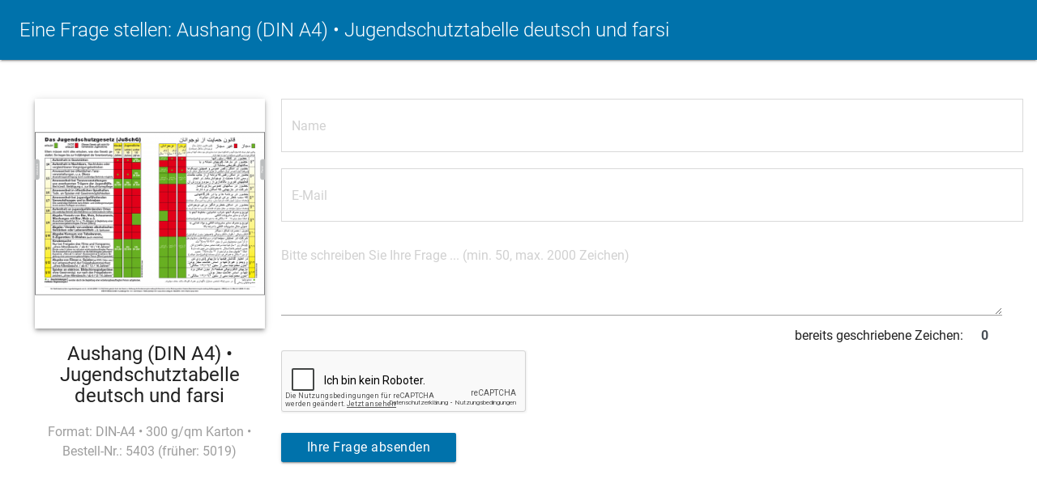

--- FILE ---
content_type: text/html; charset=utf-8
request_url: https://drei-w-verlag.de/verlagsprogramm-shop/jugendschutz/aushang-din-a4-jugendschutztabelle-deutsch-und-spanisch-detail/askquestion.html?tmpl=component
body_size: 5612
content:
<!doctype html>
<html lang="de-de" dir="ltr">
  <head>
    <meta name="viewport" content="width=device-width, initial-scale=1">
        <link rel="icon" href="/images/Logos/favicon.ico" />
    
    <base href="https://drei-w-verlag.de/verlagsprogramm-shop/jugendschutz/aushang-din-a4-jugendschutztabelle-deutsch-und-spanisch-detail/askquestion.html" />
	<meta http-equiv="content-type" content="text/html; charset=utf-8" />
	<meta name="keywords" content="Jugendschutz" />
	<meta name="robots" content="NOINDEX, NOFOLLOW, NOARCHIVE, NOSNIPPET, max-snippet:-1, max-image-preview:large, max-video-preview:-1" />
	<meta name="title" content="Format: DIN-A4 • 300 g/qm Karton • Bestell-Nr.: 5403 (früher: 5019)" />
	<meta name="description" content="Jugendschutztabelle in deutsch/arabisch als Plakat" />
	<meta name="generator" content="Joomla! - Open Source Content Management" />
	<title>Produktdetails Aushang (DIN A4) • Jugendschutztabelle deutsch und farsi - Eine Frage stellen</title>
	<link href="https://drei-w-verlag.de/verlagsprogramm-shop/nach-produktart/aushangtafeln-in-verschiedenen-sprachen/aushang-din-a4-jugendschutztabelle-deutsch-und-spanisch-detail.html" rel="canonical" />
	<link href="/components/com_virtuemart/assets/css/vm-ltr-common.css?vmver=d11a1263" rel="stylesheet" type="text/css" data-jtaldef-processed="2.0.10" />
	<link href="/components/com_virtuemart/assets/css/vm-ltr-site.css?vmver=d11a1263" rel="stylesheet" type="text/css" data-jtaldef-processed="2.0.10" />
	<link href="/media/plg_system_jtaldef/index/css/85139ac875930dd42f924b616ec6eab9.css?72bb2dc8f06589d4141aab29b7fa3575" rel="stylesheet" type="text/css" data-jtaldef-processed="2.0.10" />
	<link href="/media/plg_system_jtaldef/index/css/9f8b54744f23e20c9d143bff2f000d24.css?39a19a8905bcb9b42b023bab5d649d0a" rel="stylesheet" type="text/css" data-jtaldef-processed="2.0.10" />
	<link href="/templates/rachel_pro/html/com_virtuemart/assets/css/flexible.css" rel="stylesheet" type="text/css" data-jtaldef-processed="2.0.10" />
	<link href="/media/com_jce/site/css/content.min.css?badb4208be409b1335b815dde676300e" rel="stylesheet" type="text/css" data-jtaldef-processed="2.0.10" />
	<script type="application/json" class="joomla-script-options new">{"csrf.token":"7eee098b4d6b0ba244644cf377b1960b","system.paths":{"root":"","base":""},"joomla.jtext":{"JLIB_FORM_FIELD_INVALID":"Ung\u00fcltiges Feld:&#160;"}}</script>
	<script src="/media/jui/js/jquery.min.js?cb4f9b0caa73871fdc5d0fc0679c2a31" type="text/javascript" data-jtaldef-processed="2.0.10"></script>
	<script src="/media/jui/js/jquery-noconflict.js?cb4f9b0caa73871fdc5d0fc0679c2a31" type="text/javascript" data-jtaldef-processed="2.0.10"></script>
	<script src="/media/jui/js/jquery-migrate.min.js?cb4f9b0caa73871fdc5d0fc0679c2a31" type="text/javascript" data-jtaldef-processed="2.0.10"></script>
	<script src="/templates/rachel_pro/html/com_virtuemart/assets/js/materialize.js" type="text/javascript" data-jtaldef-processed="2.0.10"></script>
	<script src="/templates/rachel_pro/html/com_virtuemart/assets/js/flexible.js" type="text/javascript" data-jtaldef-processed="2.0.10"></script>
	<script src="/media/system/js/mootools-core.js?cb4f9b0caa73871fdc5d0fc0679c2a31" type="text/javascript" data-jtaldef-processed="2.0.10"></script>
	<script src="/media/system/js/core.js?cb4f9b0caa73871fdc5d0fc0679c2a31" type="text/javascript" data-jtaldef-processed="2.0.10"></script>
	<script src="/media/system/js/punycode.js?cb4f9b0caa73871fdc5d0fc0679c2a31" type="text/javascript" data-jtaldef-processed="2.0.10"></script>
	<script src="/media/system/js/validate.js?cb4f9b0caa73871fdc5d0fc0679c2a31" type="text/javascript" data-jtaldef-processed="2.0.10"></script>
	<script src="/media/plg_captcha_recaptcha/js/recaptcha.min.js?cb4f9b0caa73871fdc5d0fc0679c2a31" type="text/javascript" data-jtaldef-processed="2.0.10"></script>
	<script src="https://www.google.com/recaptcha/api.js?onload=JoomlaInitReCaptcha2&render=explicit&hl=de-DE" type="text/javascript" data-jtaldef-processed="2.0.10"></script>
	<script src="/components/com_virtuemart/assets/js/jquery-ui.min.js?vmver=1.9.2" type="text/javascript" data-jtaldef-processed="2.0.10"></script>
	<script src="/components/com_virtuemart/assets/js/jquery.ui.autocomplete.html.js" type="text/javascript" data-jtaldef-processed="2.0.10"></script>
	<script src="/components/com_virtuemart/assets/js/jquery.noconflict.js" async="async" type="text/javascript" data-jtaldef-processed="2.0.10"></script>
	<script src="/components/com_virtuemart/assets/js/vmsite.js?vmver=d11a1263" type="text/javascript" data-jtaldef-processed="2.0.10"></script>
	<script type="text/javascript">
//<![CDATA[ 
if (typeof Virtuemart === "undefined"){
	var Virtuemart = {};}
var vmSiteurl = 'https://drei-w-verlag.de/' ;
Virtuemart.vmSiteurl = vmSiteurl;
var vmLang = '&lang=de';
Virtuemart.vmLang = vmLang; 
var vmLangTag = 'de';
Virtuemart.vmLangTag = vmLangTag;
var Itemid = '&Itemid=134';
Virtuemart.addtocart_popup = "1" ; 
var vmCartError = Virtuemart.vmCartError = "Beim Aktualisieren Ihres Warenkorbes ist ein Fehler aufgetreten.";
var usefancy = true; //]]>

	</script>
	<!-- Start: Google Strukturierte Daten -->
			
<script type="application/ld+json" data-type="gsd">
{
    "@context": "https://schema.org",
    "@type": "BreadcrumbList",
    "itemListElement": [
        {
            "@type": "ListItem",
            "position": 1,
            "name": "Home",
            "item": "https://drei-w-verlag.de/"
        },
        {
            "@type": "ListItem",
            "position": 2,
            "name": "Verlagsprogramm • Shop",
            "item": "https://drei-w-verlag.de/verlagsprogramm-shop.html"
        },
        {
            "@type": "ListItem",
            "position": 3,
            "name": "Kinder- und Jugendschutz",
            "item": "https://drei-w-verlag.de/verlagsprogramm-shop/jugendschutz.html"
        },
        {
            "@type": "ListItem",
            "position": 4,
            "name": "Aushang (DIN A4) • Jugendschutztabelle deutsch und farsi",
            "item": "https://drei-w-verlag.de/verlagsprogramm-shop/jugendschutz/aushang-din-a4-jugendschutztabelle-deutsch-und-spanisch-detail.html"
        },
        {
            "@type": "ListItem",
            "position": 5,
            "name": "Eine Frage stellen",
            "item": "https://drei-w-verlag.de/verlagsprogramm-shop/jugendschutz/aushang-din-a4-jugendschutztabelle-deutsch-und-spanisch-detail/askquestion.html"
        }
    ]
}
</script>

<script type="application/ld+json" data-type="gsd">
{
    "@context": "https://schema.org",
    "@type": "Product",
    "productID": "5403",
    "name": "Aushang (DIN A4) • Jugendschutztabelle deutsch und farsi",
    "image": "https://drei-w-verlag.de/images/stories/virtuemart/product/5019.png",
    "description": "Format: DIN-A4 • 300 g/qm Karton • Bestell-Nr.: 5403 (früher: 5019)",
    "sku": "5403",
    "mpn": "5403",
    "google_product_category": "16",
    "brand": {
        "@type": "Brand",
        "name": "DREI-W-VERLAG"
    },
    "offers": {
        "@type": "Offer",
        "price": "1.10",
        "priceCurrency": "EUR",
        "url": "https://drei-w-verlag.de/verlagsprogramm-shop/jugendschutz/aushang-din-a4-jugendschutztabelle-deutsch-und-spanisch-detail/askquestion.html",
        "availability": "InStock",
        "priceValidUntil": "2100-12-31T10:00:00"
    }
}
</script>
			<!-- End: Google Strukturierte Daten -->
	<!-- Joomla Facebook Integration Begin -->
<script type='text/javascript'>
!function(f,b,e,v,n,t,s){if(f.fbq)return;n=f.fbq=function(){n.callMethod?
n.callMethod.apply(n,arguments):n.queue.push(arguments)};if(!f._fbq)f._fbq=n;
n.push=n;n.loaded=!0;n.version='2.0';n.queue=[];t=b.createElement(e);t.async=!0;
t.src=v;s=b.getElementsByTagName(e)[0];s.parentNode.insertBefore(t,s)}(window,
document,'script','https://connect.facebook.net/en_US/fbevents.js');
fbq('init', '325605889666394', {}, {agent: 'pljoomla'});
fbq('track', 'PageView');
</script>
<noscript>
<img height="1" width="1" style="display:none" alt="fbpx"
src="https://www.facebook.com/tr?id=325605889666394&ev=PageView&noscript=1"/>
</noscript>
<!-- DO NOT MODIFY -->
<!-- Joomla Facebook Integration end -->


                    <link href="/templates/rachel_pro/css/bootstrap.min.css" rel="stylesheet" data-jtaldef-processed="2.0.10"/>
                <link rel="stylesheet" href="/templates/rachel_pro/css/template.css" type="text/css" data-jtaldef-processed="2.0.10"/>
        <link rel="stylesheet" href="/templates/rachel_pro/css/uikit.min.css" type="text/css" data-jtaldef-processed="2.0.10"/>
        <link rel="stylesheet" href="/templates/rachel_pro/css/custom.css" type="text/css" data-jtaldef-processed="2.0.10"/>
    
  </head>

  <body class="contentpane com-virtuemart view-productdetails layout-default task-askquestion">
<script>window.gdprAppliesGlobally=true;if(!("cmp_id" in window)||window.cmp_id<1){window.cmp_id=0}if(!("cmp_cdid" in window)){window.cmp_cdid="02d274ff2b45"}if(!("cmp_params" in window)){window.cmp_params=""}if(!("cmp_host" in window)){window.cmp_host="delivery.consentmanager.net"}if(!("cmp_cdn" in window)){window.cmp_cdn="cdn.consentmanager.net"}if(!("cmp_proto" in window)){window.cmp_proto="https:"}if(!("cmp_codesrc" in window)){window.cmp_codesrc="4"}window.cmp_getsupportedLangs=function(){var b=["DE","EN","FR","IT","NO","DA","FI","ES","PT","RO","BG","ET","EL","GA","HR","LV","LT","MT","NL","PL","SV","SK","SL","CS","HU","RU","SR","ZH","TR","UK","AR","BS"];if("cmp_customlanguages" in window){for(var a=0;a<window.cmp_customlanguages.length;a++){b.push(window.cmp_customlanguages[a].l.toUpperCase())}}return b};window.cmp_getRTLLangs=function(){return["AR"]};window.cmp_getlang=function(j){if(typeof(j)!="boolean"){j=true}if(j&&typeof(cmp_getlang.usedlang)=="string"&&cmp_getlang.usedlang!==""){return cmp_getlang.usedlang}var g=window.cmp_getsupportedLangs();var c=[];var f=location.hash;var e=location.search;var a="languages" in navigator?navigator.languages:[];if(f.indexOf("cmplang=")!=-1){c.push(f.substr(f.indexOf("cmplang=")+8,2).toUpperCase())}else{if(e.indexOf("cmplang=")!=-1){c.push(e.substr(e.indexOf("cmplang=")+8,2).toUpperCase())}else{if("cmp_setlang" in window&&window.cmp_setlang!=""){c.push(window.cmp_setlang.toUpperCase())}else{if(a.length>0){for(var d=0;d<a.length;d++){c.push(a[d])}}}}}if("language" in navigator){c.push(navigator.language)}if("userLanguage" in navigator){c.push(navigator.userLanguage)}var h="";for(var d=0;d<c.length;d++){var b=c[d].toUpperCase();if(g.indexOf(b)!=-1){h=b;break}if(b.indexOf("-")!=-1){b=b.substr(0,2)}if(g.indexOf(b)!=-1){h=b;break}}if(h==""&&typeof(cmp_getlang.defaultlang)=="string"&&cmp_getlang.defaultlang!==""){return cmp_getlang.defaultlang}else{if(h==""){h="EN"}}h=h.toUpperCase();return h};(function(){var n=document;var p=window;var f="";var b="_en";if("cmp_getlang" in p){f=p.cmp_getlang().toLowerCase();if("cmp_customlanguages" in p){for(var h=0;h<p.cmp_customlanguages.length;h++){if(p.cmp_customlanguages[h].l.toUpperCase()==f.toUpperCase()){f="en";break}}}b="_"+f}function g(e,d){var l="";e+="=";var i=e.length;if(location.hash.indexOf(e)!=-1){l=location.hash.substr(location.hash.indexOf(e)+i,9999)}else{if(location.search.indexOf(e)!=-1){l=location.search.substr(location.search.indexOf(e)+i,9999)}else{return d}}if(l.indexOf("&")!=-1){l=l.substr(0,l.indexOf("&"))}return l}var j=("cmp_proto" in p)?p.cmp_proto:"https:";var o=["cmp_id","cmp_params","cmp_host","cmp_cdn","cmp_proto"];for(var h=0;h<o.length;h++){if(g(o[h],"%%%")!="%%%"){window[o[h]]=g(o[h],"")}}var k=("cmp_ref" in p)?p.cmp_ref:location.href;var q=n.createElement("script");q.setAttribute("data-cmp-ab","1");var c=g("cmpdesign","");var a=g("cmpregulationkey","");q.src=j+"//"+p.cmp_host+"/delivery/cmp.php?"+("cmp_id" in p&&p.cmp_id>0?"id="+p.cmp_id:"")+("cmp_cdid" in p?"cdid="+p.cmp_cdid:"")+"&h="+encodeURIComponent(k)+(c!=""?"&cmpdesign="+encodeURIComponent(c):"")+(a!=""?"&cmpregulationkey="+encodeURIComponent(a):"")+("cmp_params" in p?"&"+p.cmp_params:"")+(n.cookie.length>0?"&__cmpfcc=1":"")+"&l="+f.toLowerCase()+"&o="+(new Date()).getTime();q.type="text/javascript";q.async=true;if(n.currentScript){n.currentScript.parentElement.appendChild(q)}else{if(n.body){n.body.appendChild(q)}else{var m=n.getElementsByTagName("body");if(m.length==0){m=n.getElementsByTagName("div")}if(m.length==0){m=n.getElementsByTagName("span")}if(m.length==0){m=n.getElementsByTagName("ins")}if(m.length==0){m=n.getElementsByTagName("script")}if(m.length==0){m=n.getElementsByTagName("head")}if(m.length>0){m[0].appendChild(q)}}}var q=n.createElement("script");q.src=j+"//"+p.cmp_cdn+"/delivery/js/cmp"+b+".min.js";q.type="text/javascript";q.setAttribute("data-cmp-ab","1");q.async=true;if(n.currentScript){n.currentScript.parentElement.appendChild(q)}else{if(n.body){n.body.appendChild(q)}else{var m=n.getElementsByTagName("body");if(m.length==0){m=n.getElementsByTagName("div")}if(m.length==0){m=n.getElementsByTagName("span")}if(m.length==0){m=n.getElementsByTagName("ins")}if(m.length==0){m=n.getElementsByTagName("script")}if(m.length==0){m=n.getElementsByTagName("head")}if(m.length>0){m[0].appendChild(q)}}}})();window.cmp_addFrame=function(b){if(!window.frames[b]){if(document.body){var a=document.createElement("iframe");a.style.cssText="display:none";a.name=b;document.body.appendChild(a)}else{window.setTimeout(window.cmp_addFrame,10,b)}}};window.cmp_rc=function(h){var b=document.cookie;var f="";var d=0;while(b!=""&&d<100){d++;while(b.substr(0,1)==" "){b=b.substr(1,b.length)}var g=b.substring(0,b.indexOf("="));if(b.indexOf(";")!=-1){var c=b.substring(b.indexOf("=")+1,b.indexOf(";"))}else{var c=b.substr(b.indexOf("=")+1,b.length)}if(h==g){f=c}var e=b.indexOf(";")+1;if(e==0){e=b.length}b=b.substring(e,b.length)}return(f)};window.cmp_stub=function(){var a=arguments;__cmapi.a=__cmapi.a||[];if(!a.length){return __cmapi.a}else{if(a[0]==="ping"){if(a[1]===2){a[2]({gdprApplies:gdprAppliesGlobally,cmpLoaded:false,cmpStatus:"stub",displayStatus:"hidden",apiVersion:"2.0",cmpId:31},true)}else{a[2](false,true)}}else{if(a[0]==="getUSPData"){a[2]({version:1,uspString:window.cmp_rc("")},true)}else{if(a[0]==="getTCData"){__cmapi.a.push([].slice.apply(a))}else{if(a[0]==="addEventListener"||a[0]==="removeEventListener"){__cmapi.a.push([].slice.apply(a))}else{if(a.length==4&&a[3]===false){a[2]({},false)}else{__cmapi.a.push([].slice.apply(a))}}}}}}};window.cmp_msghandler=function(d){var a=typeof d.data==="string";try{var c=a?JSON.parse(d.data):d.data}catch(f){var c=null}if(typeof(c)==="object"&&c!==null&&"__cmpCall" in c){var b=c.__cmpCall;window.__cmp(b.command,b.parameter,function(h,g){var e={__cmpReturn:{returnValue:h,success:g,callId:b.callId}};d.source.postMessage(a?JSON.stringify(e):e,"*")})}if(typeof(c)==="object"&&c!==null&&"__cmapiCall" in c){var b=c.__cmapiCall;window.__cmapi(b.command,b.parameter,function(h,g){var e={__cmapiReturn:{returnValue:h,success:g,callId:b.callId}};d.source.postMessage(a?JSON.stringify(e):e,"*")})}if(typeof(c)==="object"&&c!==null&&"__uspapiCall" in c){var b=c.__uspapiCall;window.__uspapi(b.command,b.version,function(h,g){var e={__uspapiReturn:{returnValue:h,success:g,callId:b.callId}};d.source.postMessage(a?JSON.stringify(e):e,"*")})}if(typeof(c)==="object"&&c!==null&&"__tcfapiCall" in c){var b=c.__tcfapiCall;window.__tcfapi(b.command,b.version,function(h,g){var e={__tcfapiReturn:{returnValue:h,success:g,callId:b.callId}};d.source.postMessage(a?JSON.stringify(e):e,"*")},b.parameter)}};window.cmp_setStub=function(a){if(!(a in window)||(typeof(window[a])!=="function"&&typeof(window[a])!=="object"&&(typeof(window[a])==="undefined"||window[a]!==null))){window[a]=window.cmp_stub;window[a].msgHandler=window.cmp_msghandler;window.addEventListener("message",window.cmp_msghandler,false)}};window.cmp_addFrame("__cmapiLocator");window.cmp_addFrame("__cmpLocator");window.cmp_addFrame("__uspapiLocator");window.cmp_addFrame("__tcfapiLocator");window.cmp_setStub("__cmapi");window.cmp_setStub("__cmp");window.cmp_setStub("__tcfapi");window.cmp_setStub("__uspapi");</script>
    
<div class="flexibleContainer flexAskQuestion marginMinus20">
	<h4 class="z-depth-1 blue white-text p-4 m-0 text-thin">Eine Frage stellen: Aushang (DIN A4) • Jugendschutztabelle deutsch und farsi</h4>
	<div class="p-5"><div class="row">
		<div class="col-12 col-sm-3 text-center pull-right">
			<img  class="circle2 z-depth-2"  src="/images/stories/virtuemart/product/resized/5019_350x350.png"  alt="5019"  />            <h4>Aushang (DIN A4) • Jugendschutztabelle deutsch und farsi</h4>
            <p class="grey-text">Format: DIN-A4 • 300 g/qm Karton • Bestell-Nr.: 5403 (früher: 5019)</p>
             
		</div>
        <div class="col-12 col-sm-9">        
		<form method="post" class="form-validate" action="/verlagsprogramm-shop/jugendschutz/aushang-din-a4-jugendschutztabelle-deutsch-und-spanisch-detail.html?tmpl=component" name="askform" id="askform">
			 <input type="text" class="validate[required,minSize[4],maxSize[64]] askName" placeholder="Name" value="" name="name" id="name" size="30" required="required"  validation="required name"/> 
			 <input type="email" class="validate[required,custom[email]] askEmail" placeholder="E-Mail" value="" name="email" id="email" size="30"  required="required"  validation="required email"/>			 
								<textarea  maxlength="2000" minlength="50" placeholder="Bitte schreiben Sie Ihre Frage ... (min. 50, max. 2000 Zeichen)" title="Bitte schreiben Sie Ihre Frage ... (min. 50, max. 2000 Zeichen)" class="validate[required,minSize[50],maxSize[2000]] askText commentAsk" id="comment" name="comment"  required="required" rows="10" cols="100"></textarea>
               <br />
            <div class="flexCounter text-right">bereits geschriebene Zeichen: <input type="text" value="0" size="4" class="counter counterAsk" id="counter" name="counter" maxlength="4" readonly /></div>
			<div class="clearfix"></div>
            <div id="dynamic_recaptcha_1" class='class="g-recaptcha required" g-recaptcha' data-sitekey="6LddeaAUAAAAAEz4gWsIom0r-qRfT-LbYMsW6C94" data-theme="light" data-size="normal" data-tabindex="0" data-callback="" data-expired-callback="" data-error-callback=""></div>            <div class="clearfix"></div>
			<div class="my-4">
				<button class="btn wave-effect wave-light" type="submit" name="submit_ask" title="Ihre Frage absenden">Ihre Frage absenden</button>
		
			</div>

			<input type="hidden" name="virtuemart_product_id" value="179" />
			<input type="hidden" name="tmpl" value="component" />
			<input type="hidden" name="view" value="productdetails" />
			<input type="hidden" name="option" value="com_virtuemart" />
			<input type="hidden" name="virtuemart_category_id" value="16" />
			<input type="hidden" name="task" value="mailAskquestion" />
			<input type="hidden" name="7eee098b4d6b0ba244644cf377b1960b" value="1" />		</form>
		</div>
	<div class="clear"></div>
	</div>
</div>
	

</div>


  </body>
</html>


--- FILE ---
content_type: text/html; charset=utf-8
request_url: https://www.google.com/recaptcha/api2/anchor?ar=1&k=6LddeaAUAAAAAEz4gWsIom0r-qRfT-LbYMsW6C94&co=aHR0cHM6Ly9kcmVpLXctdmVybGFnLmRlOjQ0Mw..&hl=de&v=N67nZn4AqZkNcbeMu4prBgzg&theme=light&size=normal&anchor-ms=20000&execute-ms=30000&cb=amh04t6l89og
body_size: 49689
content:
<!DOCTYPE HTML><html dir="ltr" lang="de"><head><meta http-equiv="Content-Type" content="text/html; charset=UTF-8">
<meta http-equiv="X-UA-Compatible" content="IE=edge">
<title>reCAPTCHA</title>
<style type="text/css">
/* cyrillic-ext */
@font-face {
  font-family: 'Roboto';
  font-style: normal;
  font-weight: 400;
  font-stretch: 100%;
  src: url(//fonts.gstatic.com/s/roboto/v48/KFO7CnqEu92Fr1ME7kSn66aGLdTylUAMa3GUBHMdazTgWw.woff2) format('woff2');
  unicode-range: U+0460-052F, U+1C80-1C8A, U+20B4, U+2DE0-2DFF, U+A640-A69F, U+FE2E-FE2F;
}
/* cyrillic */
@font-face {
  font-family: 'Roboto';
  font-style: normal;
  font-weight: 400;
  font-stretch: 100%;
  src: url(//fonts.gstatic.com/s/roboto/v48/KFO7CnqEu92Fr1ME7kSn66aGLdTylUAMa3iUBHMdazTgWw.woff2) format('woff2');
  unicode-range: U+0301, U+0400-045F, U+0490-0491, U+04B0-04B1, U+2116;
}
/* greek-ext */
@font-face {
  font-family: 'Roboto';
  font-style: normal;
  font-weight: 400;
  font-stretch: 100%;
  src: url(//fonts.gstatic.com/s/roboto/v48/KFO7CnqEu92Fr1ME7kSn66aGLdTylUAMa3CUBHMdazTgWw.woff2) format('woff2');
  unicode-range: U+1F00-1FFF;
}
/* greek */
@font-face {
  font-family: 'Roboto';
  font-style: normal;
  font-weight: 400;
  font-stretch: 100%;
  src: url(//fonts.gstatic.com/s/roboto/v48/KFO7CnqEu92Fr1ME7kSn66aGLdTylUAMa3-UBHMdazTgWw.woff2) format('woff2');
  unicode-range: U+0370-0377, U+037A-037F, U+0384-038A, U+038C, U+038E-03A1, U+03A3-03FF;
}
/* math */
@font-face {
  font-family: 'Roboto';
  font-style: normal;
  font-weight: 400;
  font-stretch: 100%;
  src: url(//fonts.gstatic.com/s/roboto/v48/KFO7CnqEu92Fr1ME7kSn66aGLdTylUAMawCUBHMdazTgWw.woff2) format('woff2');
  unicode-range: U+0302-0303, U+0305, U+0307-0308, U+0310, U+0312, U+0315, U+031A, U+0326-0327, U+032C, U+032F-0330, U+0332-0333, U+0338, U+033A, U+0346, U+034D, U+0391-03A1, U+03A3-03A9, U+03B1-03C9, U+03D1, U+03D5-03D6, U+03F0-03F1, U+03F4-03F5, U+2016-2017, U+2034-2038, U+203C, U+2040, U+2043, U+2047, U+2050, U+2057, U+205F, U+2070-2071, U+2074-208E, U+2090-209C, U+20D0-20DC, U+20E1, U+20E5-20EF, U+2100-2112, U+2114-2115, U+2117-2121, U+2123-214F, U+2190, U+2192, U+2194-21AE, U+21B0-21E5, U+21F1-21F2, U+21F4-2211, U+2213-2214, U+2216-22FF, U+2308-230B, U+2310, U+2319, U+231C-2321, U+2336-237A, U+237C, U+2395, U+239B-23B7, U+23D0, U+23DC-23E1, U+2474-2475, U+25AF, U+25B3, U+25B7, U+25BD, U+25C1, U+25CA, U+25CC, U+25FB, U+266D-266F, U+27C0-27FF, U+2900-2AFF, U+2B0E-2B11, U+2B30-2B4C, U+2BFE, U+3030, U+FF5B, U+FF5D, U+1D400-1D7FF, U+1EE00-1EEFF;
}
/* symbols */
@font-face {
  font-family: 'Roboto';
  font-style: normal;
  font-weight: 400;
  font-stretch: 100%;
  src: url(//fonts.gstatic.com/s/roboto/v48/KFO7CnqEu92Fr1ME7kSn66aGLdTylUAMaxKUBHMdazTgWw.woff2) format('woff2');
  unicode-range: U+0001-000C, U+000E-001F, U+007F-009F, U+20DD-20E0, U+20E2-20E4, U+2150-218F, U+2190, U+2192, U+2194-2199, U+21AF, U+21E6-21F0, U+21F3, U+2218-2219, U+2299, U+22C4-22C6, U+2300-243F, U+2440-244A, U+2460-24FF, U+25A0-27BF, U+2800-28FF, U+2921-2922, U+2981, U+29BF, U+29EB, U+2B00-2BFF, U+4DC0-4DFF, U+FFF9-FFFB, U+10140-1018E, U+10190-1019C, U+101A0, U+101D0-101FD, U+102E0-102FB, U+10E60-10E7E, U+1D2C0-1D2D3, U+1D2E0-1D37F, U+1F000-1F0FF, U+1F100-1F1AD, U+1F1E6-1F1FF, U+1F30D-1F30F, U+1F315, U+1F31C, U+1F31E, U+1F320-1F32C, U+1F336, U+1F378, U+1F37D, U+1F382, U+1F393-1F39F, U+1F3A7-1F3A8, U+1F3AC-1F3AF, U+1F3C2, U+1F3C4-1F3C6, U+1F3CA-1F3CE, U+1F3D4-1F3E0, U+1F3ED, U+1F3F1-1F3F3, U+1F3F5-1F3F7, U+1F408, U+1F415, U+1F41F, U+1F426, U+1F43F, U+1F441-1F442, U+1F444, U+1F446-1F449, U+1F44C-1F44E, U+1F453, U+1F46A, U+1F47D, U+1F4A3, U+1F4B0, U+1F4B3, U+1F4B9, U+1F4BB, U+1F4BF, U+1F4C8-1F4CB, U+1F4D6, U+1F4DA, U+1F4DF, U+1F4E3-1F4E6, U+1F4EA-1F4ED, U+1F4F7, U+1F4F9-1F4FB, U+1F4FD-1F4FE, U+1F503, U+1F507-1F50B, U+1F50D, U+1F512-1F513, U+1F53E-1F54A, U+1F54F-1F5FA, U+1F610, U+1F650-1F67F, U+1F687, U+1F68D, U+1F691, U+1F694, U+1F698, U+1F6AD, U+1F6B2, U+1F6B9-1F6BA, U+1F6BC, U+1F6C6-1F6CF, U+1F6D3-1F6D7, U+1F6E0-1F6EA, U+1F6F0-1F6F3, U+1F6F7-1F6FC, U+1F700-1F7FF, U+1F800-1F80B, U+1F810-1F847, U+1F850-1F859, U+1F860-1F887, U+1F890-1F8AD, U+1F8B0-1F8BB, U+1F8C0-1F8C1, U+1F900-1F90B, U+1F93B, U+1F946, U+1F984, U+1F996, U+1F9E9, U+1FA00-1FA6F, U+1FA70-1FA7C, U+1FA80-1FA89, U+1FA8F-1FAC6, U+1FACE-1FADC, U+1FADF-1FAE9, U+1FAF0-1FAF8, U+1FB00-1FBFF;
}
/* vietnamese */
@font-face {
  font-family: 'Roboto';
  font-style: normal;
  font-weight: 400;
  font-stretch: 100%;
  src: url(//fonts.gstatic.com/s/roboto/v48/KFO7CnqEu92Fr1ME7kSn66aGLdTylUAMa3OUBHMdazTgWw.woff2) format('woff2');
  unicode-range: U+0102-0103, U+0110-0111, U+0128-0129, U+0168-0169, U+01A0-01A1, U+01AF-01B0, U+0300-0301, U+0303-0304, U+0308-0309, U+0323, U+0329, U+1EA0-1EF9, U+20AB;
}
/* latin-ext */
@font-face {
  font-family: 'Roboto';
  font-style: normal;
  font-weight: 400;
  font-stretch: 100%;
  src: url(//fonts.gstatic.com/s/roboto/v48/KFO7CnqEu92Fr1ME7kSn66aGLdTylUAMa3KUBHMdazTgWw.woff2) format('woff2');
  unicode-range: U+0100-02BA, U+02BD-02C5, U+02C7-02CC, U+02CE-02D7, U+02DD-02FF, U+0304, U+0308, U+0329, U+1D00-1DBF, U+1E00-1E9F, U+1EF2-1EFF, U+2020, U+20A0-20AB, U+20AD-20C0, U+2113, U+2C60-2C7F, U+A720-A7FF;
}
/* latin */
@font-face {
  font-family: 'Roboto';
  font-style: normal;
  font-weight: 400;
  font-stretch: 100%;
  src: url(//fonts.gstatic.com/s/roboto/v48/KFO7CnqEu92Fr1ME7kSn66aGLdTylUAMa3yUBHMdazQ.woff2) format('woff2');
  unicode-range: U+0000-00FF, U+0131, U+0152-0153, U+02BB-02BC, U+02C6, U+02DA, U+02DC, U+0304, U+0308, U+0329, U+2000-206F, U+20AC, U+2122, U+2191, U+2193, U+2212, U+2215, U+FEFF, U+FFFD;
}
/* cyrillic-ext */
@font-face {
  font-family: 'Roboto';
  font-style: normal;
  font-weight: 500;
  font-stretch: 100%;
  src: url(//fonts.gstatic.com/s/roboto/v48/KFO7CnqEu92Fr1ME7kSn66aGLdTylUAMa3GUBHMdazTgWw.woff2) format('woff2');
  unicode-range: U+0460-052F, U+1C80-1C8A, U+20B4, U+2DE0-2DFF, U+A640-A69F, U+FE2E-FE2F;
}
/* cyrillic */
@font-face {
  font-family: 'Roboto';
  font-style: normal;
  font-weight: 500;
  font-stretch: 100%;
  src: url(//fonts.gstatic.com/s/roboto/v48/KFO7CnqEu92Fr1ME7kSn66aGLdTylUAMa3iUBHMdazTgWw.woff2) format('woff2');
  unicode-range: U+0301, U+0400-045F, U+0490-0491, U+04B0-04B1, U+2116;
}
/* greek-ext */
@font-face {
  font-family: 'Roboto';
  font-style: normal;
  font-weight: 500;
  font-stretch: 100%;
  src: url(//fonts.gstatic.com/s/roboto/v48/KFO7CnqEu92Fr1ME7kSn66aGLdTylUAMa3CUBHMdazTgWw.woff2) format('woff2');
  unicode-range: U+1F00-1FFF;
}
/* greek */
@font-face {
  font-family: 'Roboto';
  font-style: normal;
  font-weight: 500;
  font-stretch: 100%;
  src: url(//fonts.gstatic.com/s/roboto/v48/KFO7CnqEu92Fr1ME7kSn66aGLdTylUAMa3-UBHMdazTgWw.woff2) format('woff2');
  unicode-range: U+0370-0377, U+037A-037F, U+0384-038A, U+038C, U+038E-03A1, U+03A3-03FF;
}
/* math */
@font-face {
  font-family: 'Roboto';
  font-style: normal;
  font-weight: 500;
  font-stretch: 100%;
  src: url(//fonts.gstatic.com/s/roboto/v48/KFO7CnqEu92Fr1ME7kSn66aGLdTylUAMawCUBHMdazTgWw.woff2) format('woff2');
  unicode-range: U+0302-0303, U+0305, U+0307-0308, U+0310, U+0312, U+0315, U+031A, U+0326-0327, U+032C, U+032F-0330, U+0332-0333, U+0338, U+033A, U+0346, U+034D, U+0391-03A1, U+03A3-03A9, U+03B1-03C9, U+03D1, U+03D5-03D6, U+03F0-03F1, U+03F4-03F5, U+2016-2017, U+2034-2038, U+203C, U+2040, U+2043, U+2047, U+2050, U+2057, U+205F, U+2070-2071, U+2074-208E, U+2090-209C, U+20D0-20DC, U+20E1, U+20E5-20EF, U+2100-2112, U+2114-2115, U+2117-2121, U+2123-214F, U+2190, U+2192, U+2194-21AE, U+21B0-21E5, U+21F1-21F2, U+21F4-2211, U+2213-2214, U+2216-22FF, U+2308-230B, U+2310, U+2319, U+231C-2321, U+2336-237A, U+237C, U+2395, U+239B-23B7, U+23D0, U+23DC-23E1, U+2474-2475, U+25AF, U+25B3, U+25B7, U+25BD, U+25C1, U+25CA, U+25CC, U+25FB, U+266D-266F, U+27C0-27FF, U+2900-2AFF, U+2B0E-2B11, U+2B30-2B4C, U+2BFE, U+3030, U+FF5B, U+FF5D, U+1D400-1D7FF, U+1EE00-1EEFF;
}
/* symbols */
@font-face {
  font-family: 'Roboto';
  font-style: normal;
  font-weight: 500;
  font-stretch: 100%;
  src: url(//fonts.gstatic.com/s/roboto/v48/KFO7CnqEu92Fr1ME7kSn66aGLdTylUAMaxKUBHMdazTgWw.woff2) format('woff2');
  unicode-range: U+0001-000C, U+000E-001F, U+007F-009F, U+20DD-20E0, U+20E2-20E4, U+2150-218F, U+2190, U+2192, U+2194-2199, U+21AF, U+21E6-21F0, U+21F3, U+2218-2219, U+2299, U+22C4-22C6, U+2300-243F, U+2440-244A, U+2460-24FF, U+25A0-27BF, U+2800-28FF, U+2921-2922, U+2981, U+29BF, U+29EB, U+2B00-2BFF, U+4DC0-4DFF, U+FFF9-FFFB, U+10140-1018E, U+10190-1019C, U+101A0, U+101D0-101FD, U+102E0-102FB, U+10E60-10E7E, U+1D2C0-1D2D3, U+1D2E0-1D37F, U+1F000-1F0FF, U+1F100-1F1AD, U+1F1E6-1F1FF, U+1F30D-1F30F, U+1F315, U+1F31C, U+1F31E, U+1F320-1F32C, U+1F336, U+1F378, U+1F37D, U+1F382, U+1F393-1F39F, U+1F3A7-1F3A8, U+1F3AC-1F3AF, U+1F3C2, U+1F3C4-1F3C6, U+1F3CA-1F3CE, U+1F3D4-1F3E0, U+1F3ED, U+1F3F1-1F3F3, U+1F3F5-1F3F7, U+1F408, U+1F415, U+1F41F, U+1F426, U+1F43F, U+1F441-1F442, U+1F444, U+1F446-1F449, U+1F44C-1F44E, U+1F453, U+1F46A, U+1F47D, U+1F4A3, U+1F4B0, U+1F4B3, U+1F4B9, U+1F4BB, U+1F4BF, U+1F4C8-1F4CB, U+1F4D6, U+1F4DA, U+1F4DF, U+1F4E3-1F4E6, U+1F4EA-1F4ED, U+1F4F7, U+1F4F9-1F4FB, U+1F4FD-1F4FE, U+1F503, U+1F507-1F50B, U+1F50D, U+1F512-1F513, U+1F53E-1F54A, U+1F54F-1F5FA, U+1F610, U+1F650-1F67F, U+1F687, U+1F68D, U+1F691, U+1F694, U+1F698, U+1F6AD, U+1F6B2, U+1F6B9-1F6BA, U+1F6BC, U+1F6C6-1F6CF, U+1F6D3-1F6D7, U+1F6E0-1F6EA, U+1F6F0-1F6F3, U+1F6F7-1F6FC, U+1F700-1F7FF, U+1F800-1F80B, U+1F810-1F847, U+1F850-1F859, U+1F860-1F887, U+1F890-1F8AD, U+1F8B0-1F8BB, U+1F8C0-1F8C1, U+1F900-1F90B, U+1F93B, U+1F946, U+1F984, U+1F996, U+1F9E9, U+1FA00-1FA6F, U+1FA70-1FA7C, U+1FA80-1FA89, U+1FA8F-1FAC6, U+1FACE-1FADC, U+1FADF-1FAE9, U+1FAF0-1FAF8, U+1FB00-1FBFF;
}
/* vietnamese */
@font-face {
  font-family: 'Roboto';
  font-style: normal;
  font-weight: 500;
  font-stretch: 100%;
  src: url(//fonts.gstatic.com/s/roboto/v48/KFO7CnqEu92Fr1ME7kSn66aGLdTylUAMa3OUBHMdazTgWw.woff2) format('woff2');
  unicode-range: U+0102-0103, U+0110-0111, U+0128-0129, U+0168-0169, U+01A0-01A1, U+01AF-01B0, U+0300-0301, U+0303-0304, U+0308-0309, U+0323, U+0329, U+1EA0-1EF9, U+20AB;
}
/* latin-ext */
@font-face {
  font-family: 'Roboto';
  font-style: normal;
  font-weight: 500;
  font-stretch: 100%;
  src: url(//fonts.gstatic.com/s/roboto/v48/KFO7CnqEu92Fr1ME7kSn66aGLdTylUAMa3KUBHMdazTgWw.woff2) format('woff2');
  unicode-range: U+0100-02BA, U+02BD-02C5, U+02C7-02CC, U+02CE-02D7, U+02DD-02FF, U+0304, U+0308, U+0329, U+1D00-1DBF, U+1E00-1E9F, U+1EF2-1EFF, U+2020, U+20A0-20AB, U+20AD-20C0, U+2113, U+2C60-2C7F, U+A720-A7FF;
}
/* latin */
@font-face {
  font-family: 'Roboto';
  font-style: normal;
  font-weight: 500;
  font-stretch: 100%;
  src: url(//fonts.gstatic.com/s/roboto/v48/KFO7CnqEu92Fr1ME7kSn66aGLdTylUAMa3yUBHMdazQ.woff2) format('woff2');
  unicode-range: U+0000-00FF, U+0131, U+0152-0153, U+02BB-02BC, U+02C6, U+02DA, U+02DC, U+0304, U+0308, U+0329, U+2000-206F, U+20AC, U+2122, U+2191, U+2193, U+2212, U+2215, U+FEFF, U+FFFD;
}
/* cyrillic-ext */
@font-face {
  font-family: 'Roboto';
  font-style: normal;
  font-weight: 900;
  font-stretch: 100%;
  src: url(//fonts.gstatic.com/s/roboto/v48/KFO7CnqEu92Fr1ME7kSn66aGLdTylUAMa3GUBHMdazTgWw.woff2) format('woff2');
  unicode-range: U+0460-052F, U+1C80-1C8A, U+20B4, U+2DE0-2DFF, U+A640-A69F, U+FE2E-FE2F;
}
/* cyrillic */
@font-face {
  font-family: 'Roboto';
  font-style: normal;
  font-weight: 900;
  font-stretch: 100%;
  src: url(//fonts.gstatic.com/s/roboto/v48/KFO7CnqEu92Fr1ME7kSn66aGLdTylUAMa3iUBHMdazTgWw.woff2) format('woff2');
  unicode-range: U+0301, U+0400-045F, U+0490-0491, U+04B0-04B1, U+2116;
}
/* greek-ext */
@font-face {
  font-family: 'Roboto';
  font-style: normal;
  font-weight: 900;
  font-stretch: 100%;
  src: url(//fonts.gstatic.com/s/roboto/v48/KFO7CnqEu92Fr1ME7kSn66aGLdTylUAMa3CUBHMdazTgWw.woff2) format('woff2');
  unicode-range: U+1F00-1FFF;
}
/* greek */
@font-face {
  font-family: 'Roboto';
  font-style: normal;
  font-weight: 900;
  font-stretch: 100%;
  src: url(//fonts.gstatic.com/s/roboto/v48/KFO7CnqEu92Fr1ME7kSn66aGLdTylUAMa3-UBHMdazTgWw.woff2) format('woff2');
  unicode-range: U+0370-0377, U+037A-037F, U+0384-038A, U+038C, U+038E-03A1, U+03A3-03FF;
}
/* math */
@font-face {
  font-family: 'Roboto';
  font-style: normal;
  font-weight: 900;
  font-stretch: 100%;
  src: url(//fonts.gstatic.com/s/roboto/v48/KFO7CnqEu92Fr1ME7kSn66aGLdTylUAMawCUBHMdazTgWw.woff2) format('woff2');
  unicode-range: U+0302-0303, U+0305, U+0307-0308, U+0310, U+0312, U+0315, U+031A, U+0326-0327, U+032C, U+032F-0330, U+0332-0333, U+0338, U+033A, U+0346, U+034D, U+0391-03A1, U+03A3-03A9, U+03B1-03C9, U+03D1, U+03D5-03D6, U+03F0-03F1, U+03F4-03F5, U+2016-2017, U+2034-2038, U+203C, U+2040, U+2043, U+2047, U+2050, U+2057, U+205F, U+2070-2071, U+2074-208E, U+2090-209C, U+20D0-20DC, U+20E1, U+20E5-20EF, U+2100-2112, U+2114-2115, U+2117-2121, U+2123-214F, U+2190, U+2192, U+2194-21AE, U+21B0-21E5, U+21F1-21F2, U+21F4-2211, U+2213-2214, U+2216-22FF, U+2308-230B, U+2310, U+2319, U+231C-2321, U+2336-237A, U+237C, U+2395, U+239B-23B7, U+23D0, U+23DC-23E1, U+2474-2475, U+25AF, U+25B3, U+25B7, U+25BD, U+25C1, U+25CA, U+25CC, U+25FB, U+266D-266F, U+27C0-27FF, U+2900-2AFF, U+2B0E-2B11, U+2B30-2B4C, U+2BFE, U+3030, U+FF5B, U+FF5D, U+1D400-1D7FF, U+1EE00-1EEFF;
}
/* symbols */
@font-face {
  font-family: 'Roboto';
  font-style: normal;
  font-weight: 900;
  font-stretch: 100%;
  src: url(//fonts.gstatic.com/s/roboto/v48/KFO7CnqEu92Fr1ME7kSn66aGLdTylUAMaxKUBHMdazTgWw.woff2) format('woff2');
  unicode-range: U+0001-000C, U+000E-001F, U+007F-009F, U+20DD-20E0, U+20E2-20E4, U+2150-218F, U+2190, U+2192, U+2194-2199, U+21AF, U+21E6-21F0, U+21F3, U+2218-2219, U+2299, U+22C4-22C6, U+2300-243F, U+2440-244A, U+2460-24FF, U+25A0-27BF, U+2800-28FF, U+2921-2922, U+2981, U+29BF, U+29EB, U+2B00-2BFF, U+4DC0-4DFF, U+FFF9-FFFB, U+10140-1018E, U+10190-1019C, U+101A0, U+101D0-101FD, U+102E0-102FB, U+10E60-10E7E, U+1D2C0-1D2D3, U+1D2E0-1D37F, U+1F000-1F0FF, U+1F100-1F1AD, U+1F1E6-1F1FF, U+1F30D-1F30F, U+1F315, U+1F31C, U+1F31E, U+1F320-1F32C, U+1F336, U+1F378, U+1F37D, U+1F382, U+1F393-1F39F, U+1F3A7-1F3A8, U+1F3AC-1F3AF, U+1F3C2, U+1F3C4-1F3C6, U+1F3CA-1F3CE, U+1F3D4-1F3E0, U+1F3ED, U+1F3F1-1F3F3, U+1F3F5-1F3F7, U+1F408, U+1F415, U+1F41F, U+1F426, U+1F43F, U+1F441-1F442, U+1F444, U+1F446-1F449, U+1F44C-1F44E, U+1F453, U+1F46A, U+1F47D, U+1F4A3, U+1F4B0, U+1F4B3, U+1F4B9, U+1F4BB, U+1F4BF, U+1F4C8-1F4CB, U+1F4D6, U+1F4DA, U+1F4DF, U+1F4E3-1F4E6, U+1F4EA-1F4ED, U+1F4F7, U+1F4F9-1F4FB, U+1F4FD-1F4FE, U+1F503, U+1F507-1F50B, U+1F50D, U+1F512-1F513, U+1F53E-1F54A, U+1F54F-1F5FA, U+1F610, U+1F650-1F67F, U+1F687, U+1F68D, U+1F691, U+1F694, U+1F698, U+1F6AD, U+1F6B2, U+1F6B9-1F6BA, U+1F6BC, U+1F6C6-1F6CF, U+1F6D3-1F6D7, U+1F6E0-1F6EA, U+1F6F0-1F6F3, U+1F6F7-1F6FC, U+1F700-1F7FF, U+1F800-1F80B, U+1F810-1F847, U+1F850-1F859, U+1F860-1F887, U+1F890-1F8AD, U+1F8B0-1F8BB, U+1F8C0-1F8C1, U+1F900-1F90B, U+1F93B, U+1F946, U+1F984, U+1F996, U+1F9E9, U+1FA00-1FA6F, U+1FA70-1FA7C, U+1FA80-1FA89, U+1FA8F-1FAC6, U+1FACE-1FADC, U+1FADF-1FAE9, U+1FAF0-1FAF8, U+1FB00-1FBFF;
}
/* vietnamese */
@font-face {
  font-family: 'Roboto';
  font-style: normal;
  font-weight: 900;
  font-stretch: 100%;
  src: url(//fonts.gstatic.com/s/roboto/v48/KFO7CnqEu92Fr1ME7kSn66aGLdTylUAMa3OUBHMdazTgWw.woff2) format('woff2');
  unicode-range: U+0102-0103, U+0110-0111, U+0128-0129, U+0168-0169, U+01A0-01A1, U+01AF-01B0, U+0300-0301, U+0303-0304, U+0308-0309, U+0323, U+0329, U+1EA0-1EF9, U+20AB;
}
/* latin-ext */
@font-face {
  font-family: 'Roboto';
  font-style: normal;
  font-weight: 900;
  font-stretch: 100%;
  src: url(//fonts.gstatic.com/s/roboto/v48/KFO7CnqEu92Fr1ME7kSn66aGLdTylUAMa3KUBHMdazTgWw.woff2) format('woff2');
  unicode-range: U+0100-02BA, U+02BD-02C5, U+02C7-02CC, U+02CE-02D7, U+02DD-02FF, U+0304, U+0308, U+0329, U+1D00-1DBF, U+1E00-1E9F, U+1EF2-1EFF, U+2020, U+20A0-20AB, U+20AD-20C0, U+2113, U+2C60-2C7F, U+A720-A7FF;
}
/* latin */
@font-face {
  font-family: 'Roboto';
  font-style: normal;
  font-weight: 900;
  font-stretch: 100%;
  src: url(//fonts.gstatic.com/s/roboto/v48/KFO7CnqEu92Fr1ME7kSn66aGLdTylUAMa3yUBHMdazQ.woff2) format('woff2');
  unicode-range: U+0000-00FF, U+0131, U+0152-0153, U+02BB-02BC, U+02C6, U+02DA, U+02DC, U+0304, U+0308, U+0329, U+2000-206F, U+20AC, U+2122, U+2191, U+2193, U+2212, U+2215, U+FEFF, U+FFFD;
}

</style>
<link rel="stylesheet" type="text/css" href="https://www.gstatic.com/recaptcha/releases/N67nZn4AqZkNcbeMu4prBgzg/styles__ltr.css">
<script nonce="hAvacs1dGE_Enef4E7i7MQ" type="text/javascript">window['__recaptcha_api'] = 'https://www.google.com/recaptcha/api2/';</script>
<script type="text/javascript" src="https://www.gstatic.com/recaptcha/releases/N67nZn4AqZkNcbeMu4prBgzg/recaptcha__de.js" nonce="hAvacs1dGE_Enef4E7i7MQ">
      
    </script></head>
<body><div id="rc-anchor-alert" class="rc-anchor-alert"></div>
<input type="hidden" id="recaptcha-token" value="[base64]">
<script type="text/javascript" nonce="hAvacs1dGE_Enef4E7i7MQ">
      recaptcha.anchor.Main.init("[\x22ainput\x22,[\x22bgdata\x22,\x22\x22,\[base64]/[base64]/[base64]/[base64]/[base64]/[base64]/[base64]/[base64]/[base64]/[base64]/[base64]/[base64]/[base64]/[base64]\x22,\[base64]\\u003d\\u003d\x22,\x22Y8OYw6vCpBtCw68bJsKwVwltf8Obw50ewr/DkW9/QsKVDh98w5vDvsKTwpXDq8KkwqHCs8Kww70SEsKiwoNRwpbCtsKHIUERw5DDo8K3wrvCq8KZf8KXw6U2KE5ow4wvwrpeG3xgw6weAcKTwqsDMAPDqydGVXbCvMKXw5bDjsOdw6hfP3nClhXCuALDsMODIQ/CtB7Ct8Kaw69awqfDscKKRsKXwqQ/AwZEwqPDj8KJQDJ5L8OjVcOtK3LCl8OEwpFHEsOiFjomw6rCrsO+T8ODw5LCvlPCv0sTRDArWlDDisKPwrbCol8QRcObAcOew53DrMOPI8ONw5w9LsOvwqclwo1Gwo3CvMKpAsKVwonDj8K7PMObw5/DoMOMw4fDukDDpTdqw4BgNcKPwqDCpMKRbMKFw5fDu8OyABwgw6/DusOpF8Knc8KawqwDcMOnBMKew656bcKWfDBBwpbCr8OFFD9SHcKzwoTDnBZOWT/ClMOLF8OuaG8Ca1LDkcKnDC1ebmUbFMKzfk3DnMOscsKlLMOTwrbClsOeezfCrFBiw4nDtMOjwrjCgcOaWwXCqljDs8Oewrk1RT/Cr8Oaw5zCkMK8KMKnw6cEPlXCjVhlJDDDosOoORrDhXLDuQx/wpFbABzCnHw6w7/DniIqwo/CtMOQw7zCrz7DtsKQw6xuwrLDicOew6YVw5RpwrrDshTCvMOtFG4wfsKiDigxMsKMwrrCuMOyw47Co8K0w6jCq8KEe0vDv8OgwqPDkMKtGmcGwoddHCMZHsOrGcKRYsKFwpgNw55PMx4rw6vDrAFywqYFw6rClTowwrHCucOBwo/DuAVtWzFZWAvCn8OpJi8awqNWeMOUw6NtfsONCsKww4XDvQTDk8Okw6bCjihcwqXDgi3Cu8KDQcKCw7DCqTBNw65GOcOsw6AXJmHCjFpiR8OgwobDk8O4w7nCtydewo4sAAHDj1PCkUDDs8OkRy8Yw5zDt8OQw4rCv8K+wr/[base64]/wpDDmh3DqElXw6V0w6lJwr/CmWoOFWpKwrxBw47ChMK+cWgMaMOiw6MWOnR5wo4iw4EuJnciwqTCiX3Ds2g/ecKSSzjCiMOhFHwtKmfDg8Oowr/CsyQMSsOEw5fDtCVwJW/DvyjDpCw/wrFIIsKFw7fCqcKXHQEmw6DCtwbCrx9gwrELw7DCrkY/MQM8wpPCusKsCsKuKCPCrXvDrMK8wrzDl1xfacKRbWjDrCjDrsOpwoZOZivCk8KzRQAmLVvDg8Ogwq1Zw5bDqMOCw7TCqcORwo3CojfCu2gPG1lnw77Cv8OfKi7DjMOCwrNPwqHCnMO9wq7ChMOEw6fCvsOHwoPCncKjPcO+SMKFwr/Cr3dew4DChCUIU8OxIy4aOMORw4d8wrpsw4LDgMKXAGhWwpkURMOvwqlSw6DCp0LCuH/Dr2omwq/Cm3lPw6toKEfDrlvDkMOGP8O4Xys1V8K5XcOdC1LDkBPCr8KhaRfDrsO2wp7CjwglfcOYTMODw6AdScOUwqzDtA4rw47CuMOrFgbDmQzCksKcw43Dvi7Dqw8iSMOFCgvDpUbCmMOswoYafcKORwo4FsK/w6bClhbCvcKqMMOsw5/DhcOQwq4PZB3ClhPDoSoXw4pKwrPDlMK+w6/CvMKRwpLDuTBGdMKCKGECVmjDn2Yow4bDs37Cr0zCi8KjwrBow4ctPMK0UcOobMO7w79NUxDDm8KxwpV3WMK6YCjCgsKAwpLCr8ODfyjClAIecMKnw6/CslzCoU3CnD3CjsKuHcOYw7lTCsO8cCU0PsO5w4XCq8KjwrJuVGHDvsOHw5vChk3DvDfDpV8UF8OeW8O5w5DCmMOswrLDnhXDmsKlFMKMPk3DocKEwqdXW0rDvx/DqMONczZrw5x9wrhLw5Fgw7HCv8O1dcOpw7TDmcOKaRE7woMYw6IXQ8O1Hm1Pw45VwrHCmcKUfkJ6GcOUwq7Cj8KYw7XCoA8mCMOCUcKBXBlhdWHComgawq7Dm8Kqw6PDn8KEw6rDgMOpwosTwp3CsRwwwpl/ERh/GsO9w6HDo3/CgArCinI8wrXCicKMPGTCsHlWZWzDr3/Cpk8BwoxDw4HDnMKpw4zDnlTCnsKuw7nCtcOsw7ddMMK4LcOQDDFeb34IZcK+w5FawpZjw5lQw4w3wrJFw5gLwqrDs8KCACwWwqltflvCosKYHMK/w6jCscKnYsOUOiLDjhXDlcKhYSrCgsKiw73CmcOyZcODXsOvIcK+aTzDscKQbDczwrF/FcOIwrsCwqLCrMKpLE8Gw78GGsO4fMKtMmXDh3LDmMOyLsOID8KsX8KYFGxvw6EPwpwtw4x3Z8KLw5HCk1jDoMO/w7bCvcKaw5jCv8Ksw6XCksO+w5nDuz9EeE5icsKIwoESSFbCjRLDsQTCpcKzKcKgw5sadcKHHMKjeMK0VktDB8O0IHNYPz7Cmw3DhxBABcOaw4fDmsOaw4MWPFLDgHArwobDoj/CoUdrwpjDkMKsAhrDqGnClsOQA0HDtkHCn8OBPsO1RcKYw67DisK1wr0Mw5/CsMO9fADCtxbCvkvCuGVcw7bDuGMaSF8pCcOjdsKfw6PDkMK8HMOewqEQAsOkwp/[base64]/aMO5w57CpS7DtMKcwoDCugVpwp5cw53CiMKEw5rCu0jDvhkkwpXCo8Klw5wFwoLCqz0WwqfCnnNEZcO0HMOywplqw6Q1wozCnMOnQ1t2w6kMwq7Cs2PCg0zDp2DCgEcUw5whX8KyADzDiThFU0Qmf8KJwqTCoBhAw7vDgMOIwo/Dr1dpE2MYw5rDr0jDgVMBFCRAHcK8wrgKKcOPw4bDhFgqPsO4w6jCpsKcNcKMIsONw5oZb8OsIEsyYsOpwqbCjMKTwrU4w7kNHi3CowjDvcOTw4rDvcO6BSdXR0gQFUTDo0jDljDDlgFVworCjFfCjibCgsKrwoMdwoMGB1BZesO+wq/DixkowrPCpyJmwpnCv2stw58Qwptfw44fwqLCiMOqDMOHwqt6SXFNw43DrzjCj8K2QFJrwr3CuDITQcKdKA09GBhlI8OZwqLDjsKjUcKlwqPDpzHDhjrCoAwxw7PCgSPDpTvCo8ONOnocwq/CtCDDiX/CvsOoHmoSQcK0w65fGzvDicOqw7TCo8KOfcOJwqQxRw8tFw7CtQ7CnMOoM8KodTLCrnEKasKPw4w0w5h5wpXDo8OawqnCmMOBCMO0Pj/DgcOowq/CilhhwrsWScO3w7hIWMOeMEzDrQ7CvywkPMK6b0zDo8KxwrrCp2vDsSLCvcOxRXZcwrXCnjnCjn/[base64]/w6nDmsOMHT7ClUwUwqkQwqVUwrRAw79CacK2UWVQLA/CvcKgw6Qkw6hoUcOYwrJxw7nDt27Cr8KRdcKNw43Ch8K2D8KCwrnCvsO0cMO8ZsOMw7zChMOGwoESw7EIwonDkik9wo7CrQ/DoMKzwppsw4/CoMOqaHXCrsOFSQnCg1vCqMKOGgPCpcOpw4nDnkEpwqpfwq9FLMKHJXl2MQc0w7Rnwr3DkAkPEcOUHsKxXsO3wrXCgMOsWTbCjsOyKsKxAcKfw6I0w48pw6rDqMOCw7JWwpjDqcKQwqQIwrnDrFTCswA/wp0owqUJw7PDgS5JGMKww43Dr8K1W1o0U8Kow5B6w5zCtE0Wwr7DvsOEwqnCmcK5wqLCv8KoCsKDwpJAwqAPwohyw5HCgBo6w43CuQTDnkTCoRUKWMOiwosewoMvOcOSwq7Do8KbShPCuSIgdwnCs8OYbsKPwpnDlTzDk38RSMKJw55Lw4t+NAESw5TDhcKwYcO/UsKwwol0wrnDu0LDn8KhP2nDpgLCs8O1w5ZvMwnDpE5DwoYqw6oraVnDrMOmw7pyIm3ClsKATy3Dh3MXwrnCpWXCgmbDnz0jwo7DuQ/DojlxIF9pwo3Cmj7DhcOObz57bsOAAkLCvMOcw4zDrHLCqcK2WjkVwrBbwpFkcjPCggnDosOLw4gHw7jCjx3DsA5lwpnDgSoeDEQmw5kkwrLDqcODw5EEw6FgSsOUT18WFQ1bWCnCtcKow6NLwoIkw6/Dg8OoL8KiUMKQGHzCgUTDgMOeSxsSOGRow5paRWDDlsKVXsKWwrTDq3rCisKEwpXDqcK8wpzCsQLCh8KyXn7DrMKvwobDtMKSw5rDo8OFODrCplLDqsOJwo/Cu8OORcKew7DDmkMYDDUBVMOGU1FwNcOFAsKzJEdpwpDCj8K4acK3UEUkwr7Du3wAw5IMFMOvwp3Cj3tyw6U4AsOyw5nChcOBwo/[base64]/CocKlw7rChFxKw4p+wonDhUQ+OGpww6bCgwTDsmcSOmElaQxxw7fCjigmN1EJUMK7w44aw47Cs8OKTcOYwrdrOsKTNMOTL3tNwrLCvB3Dn8O8woPDmVjCvUjDsgM9XhMVdBAKX8KawqhIwrIFHgYpwqfCuh19wq7CniZNwqY5DnDCsXMNw4TCqcKkw5BMC3/Cj2XDssKLBsKmwrLDjkpuJsKewp/DsMKyIUA4wpXCosO+XsOSw4TDuQjDjGw1VsKiwp7Dr8OuZ8K6wr5Ww5sZNV7CgMKRFD5MJSbCjXbDjMKrw5nCn8O/[base64]/Dih0Rw4bCksO9NQh0wprDrHfCrsKOGMKdw4QJw6UOw5cBV8OaHMKgworCqMKTDHB0w5bDjMOWw6sSdsO/[base64]/DoxXDrBg9w6LClg0SSxdNwr0IHcO9AsKhw4nCknvCs1vCtMKJZcKRFB1WcxIXw7rDlcKbw6zCu1hAWCnDhhgkF8OqdRhFSRrDjlvDrCANwqAbwoohQ8Kwwrhlw5MBwrJ6bsO2U3M1Ri3CvnTChmkyRQ42XgDDj8Kyw5Ypw6zDtMOVw49Owq/CnMKvHjlEwonCvBLCi3JrccOXT8KOwpvCisKrwqvCsMO6DU3Dh8O+REHDqSNQT2x2w61bwpkjwq3Cq8Kmwq7CmcKhw5odTBTDvEEFw4nCpMKgURN2w4lGw7EEwqXDiMKqw67Dm8OITwwRwrw/[base64]/DqH/DtcOMwrLCgsKlTR19w5TDjcOBw5PCjGvCuSJewrEueMOHMcKPwqvDlcKiw6fDlF/[base64]/Cr8OWFsKITsOWw6pww4LDjcKHw4/[base64]/CvnknasKDw74rJi3DicOBwpDDlnXCjMKPwpPCil43Xg7DoDDDpMO1wpVqw4fCgUtPwoPCuWkZw57CnhVqMMKdGsKKecOAw45Kw7TDu8OzOXvDjUjDrjDCkx3DjkHDmUPClyLCmsKQM8KJE8KxGMK4elbDi39bw67Cm0QqJG1PNyTDo3/[base64]/w5HCncKtWCvClcO4Q8OyRsKkY8OqdsOlNsOGwpXCugpbwqYmecOpFMKkw6BRw7Zkf8O5Z8KWesOocMKHw6EgJVrCuEHDksKywozDgsOQTsK8w5HDgMKLw5lZJ8KkIsO+w54/wrp2w4ppwox7wpHDjsOzw4XDq2lXa8KQDcKpw61cwqzClcOjw4lEZX59w7LDoxtDBzXDmkYbE8KIw74Jwq/CiRhbwrLDu2/DvcKOwpLDrcOnw4DCucKNwqZhbsKEESnCkcOmO8OoJsOewrQtwpPDu04ww7XDl30uwpzCl2t/IwXDik/DsMKHwqrDpcKowoYENnIMw6PDssOgOcKRw4YZwr/CsMOUwqTDqMKlbcKlwrzClEh+wosCVFViw50tQsOcATlRw44IwoLCt3kRw6nCnsOONwwlHSPDpi7Cr8O/[base64]/Dpg0hw4LCqcOmw5lhdcOFb8OnwowUwrnCqRLDssKIw53Dp8Kgw6g9YMOnwrg1ccOdwqDDv8KCwoBlTsKTwqptwo3CtS/DoMKxwq1QX8KEYn5CwrvCqsKiJMKbUEVNXsONw41jVcK+f8KXw4cFKBQ6SMOXPMK7wrtTGMKqV8OEw5Z8w57DmDLDkMOow4nCg1zDkMO0A2nCu8K5OsKGMcOVw7TDoS9cKsK1wprDuMOFN8OfwrwHw7vCtRBmw6AxYcKwwqTCi8O2ZMO/fH7Cg08LdiBKETvCiTDCjcKrJ3YBwrvDiFBiwqPDicKqwqzCp8K3IFHCpibDjxPDrHJmEcO1CyAKwoLCksOuDcO6B00uVsKFw5cZw5jCgcOtT8Kze2LCmAvCvcK2CsOrR8K/[base64]/CtsK0EcOEw489JHLCikRcamXDsX5Rw5YswqPDsjUKw6QnecKUflRvQsOZw6FSwqlCXkx+LMKtwowtfMKUIcKte8OtOyvCqMOgwrImwrbDv8O3w5fDhcOmThjDtcK/AsOUDsKvXmXDtCDCr8K+w5HCq8Odw71OwpjDvsOTw5vCtMODTFhxSsKFwq9MwpbDnEJfJWHDt3NUF8Oew6PCq8KFw5YUB8K8Y8KEM8KQw4jCjV4TFsOfw4vDq17DoMORTT4Gw77DihBzRcKzTU7Cq8KNw7w7woxrwpnDrTd2w4TDt8OBw4HDuk9Mwp/DkcORAEVdwobCvcOLdcKbwpFcYm5mw6cAwpXDuVYewqLCqixZehLDkw/CpyXDjcKhFsOywoUQTCHDjz/DtAXCij3Dj0YewoxHwr1tw73CriPCkBfDqMO9WVjCp1nDlMOvCsKsNgtUPnzDq0EtwpfCkMKnw6DCjsOMwpHDhxvCrkfDonHDjTnDo8OKeMOCwpU0wpo6eSVXw7/Cj0dvw7ovQH5Bw4hJI8K7FU7CiwxXw7IiIMKXEcKAwoIGw5nCuMO+V8O0D8OiXnEKw63ClcKmZWsbf8Kawpwlwq3DkC7DsHTDnsKSwpYYRxgPfkgcwqBjw7Ygw4Vyw6djG2EpA0LCmysgwp5Fwqdvw6fDkcO7wrPDom7Ci8KRExrDrC7DmMKfwqpNwoxWbyfCg8O/OCpkQ2w/[base64]/wprDp8OVwoPDuzZhKsOhTyPClsOXw7Q2w7PDosOaE8KIaznChBLDnEg8w7/Cr8K3wqJXOU0DIMOfFFDCsMObwoTDiSdiPcKQE3/DunAYwr3ChsK7MgXCoXoDw6nCrwTCnzFmIknCuBgtBV8KM8KSw47DgQ/DisOUcHkbwqldwrzDpFM6J8OePgLDg3Y5w7HCgQoDQcOGwoLCuiQRLT3Cj8OACzEjeVrCpj9Bw7pOw7AKJEJnw6EiKsOJcsK4ZC0SE0Nkw43DpcKJaGnDvwMlSSrCg09hQ8KRDMKZw4s2XFttwpEyw4HChR/CkcK4wqhjNGfDhcKKWV/Chg8EwoJrVhBPBih5wqXDnsKfw5vCnsKaw4LDp0jChRhgR8OmwpcwTsOMKFHDrjh1w4fCvcOMwrbDlMKWw6PCkT/ClgPDhMOBwpUxwqTDgsO0Um98YMKYw7PDjXHDmT7CpR7Cv8KUEhJHRnIDRm4Vw5cnw71/wrvCrsKKwo9ow7zDl3TCimDDuBc1BcKsKzBICcKsD8K2wonDv8KYcBVDw7jDpsKmw4xEw6/CtsK3c2LCusKrUB/ChkU7wrtaVMO3U3Buw4A6wq8owrjDnDHCpTctw7nDn8OrwopqS8OFwpHDusKHwrjDv3nCgCRZVR7CpMOiYF03wrhCwrF3w5vDnCNME8KsTnk/[base64]/DhMOQwq8MVlREw4QOwp0sw4bCr3rCrDZyFsKDbiRLw7bDnS3Cv8K0DsKjL8KqP8K8w7jDlMKJw5R3TBVTwpPCs8Olw7HDrMKNw5ICWsKMb8Ojw7lXwqnDv0XDosK4w6/ChQPDtm1FbhLDjcKPwo1Qw7LDnRvClcObQMOUDsKaw5nDh8Obw7JDwoPChG3CvsKbw67Crl3DhMK5K8OhE8KyMjfCrcKFZcKyIWpzwqxHw5vDp1PDiMOTw6FAwqEqQHB2w5HDt8OWw77DqMObwrTDvMKgwr0QwqhFYsKOY8Otw5nDtsKmwr/DusOXwpMRw5zDqClcRXMpZsOEw5Ibw6rCmlHDlgXDo8Ocwr7DjzbCpMOfwod8w4TDmCvDiAwWwrpxPcKgbcK1X1bDjMKGwoAXKcKpDws8TsKqwpdyw7nCvHbDicOGw5gKK2gjw6skZURJw753ZcO6BEfCmsK0ZUbCg8KJGcKXBhzCpifCicO9w6bCocK/IQR3w6Vxwps2I3Z6FcONFsKGwofCiMO5FUXDrMOQwr4hwoM3w6B3wrbCm8KlesO9w6rDg23DgVLDk8KeC8K7IHI9wrPDv8KRwrXDliUgw5HDu8Orw4huSMOpPcOmf8OUUSUrUsOnw7rDknccf8KcZi41Az/DiTjCqMKaHi0ww7jDsmInwrRqG3DDuyZUw4rDuxzCrQs2XkcRw7nCoXwnHMOawo9Xw4nDo3tYw4HClT8tYcOdRsOMKsKrJMKAS1jDnQd5w7vCoSnDjAdjasKBw7U2w4/[base64]/HMOfQcKNCsKeAgLDjMOfSMO7HMOdasK3wovDp8KIdDJ7w67Cv8OEKUjCiMOgOcK4PMOpwphawphtU8Knw43Dp8OAPcOoWQPCjlrCnsOLwo4Pw5AHw5Iow5rCkHPCrGDCnx3DtRLDvMOoCMOywonCrsOAwpvDtsOnwqvDnWAsBsOmWVXCrRs/w6HDr2tTw5U/[base64]/w45Xw7I/[base64]/ClcKVwq3Cr8O+w7fDi8OXPcOywqRpwrjCplXCmcKwbMOPAcO+UwDDn0ROw6NMKsODwqzDvmZRwrwEZMKUEEjDpcK6wp1owq/CiTM0w47CjABbw7rDtGYTwow9w7pmd0bCpMOZDcOww6YVwqvCjcKCw7TDmGvDg8KGXsKCw6zDgcK5ZMO6wqTCg0HDg8OuNmXDuWAsUcORwqHCi8KKAxN1w6RvwrUKOHsHbMOgwpzDvsKjwq/CrxHCrcOzw5RoFhvCosKPQcKDwobChB8Rwq7CgcOuwq4DP8OEw59jScKHIgfCp8OpIxnDinPClCvDlBPDi8OHw7sgwrDDq2FpEzwAwq7DgkzCryZ7Ph4oDcOOYsKvbnLDhcOwPGsNcj7DlmHDoMO9w74bw4rDncKkwqxYw5Afw5/CvFjDmMK5S2vCoF7ChWkVw5PDo8Kew7hGVMKiw4DComk8w6DCi8KxwpwIw77Ck2ZvEcO7RzzDjsKzEcO9w4cVwpoeJX/DmcKkLWPCrmJ4wq0+UcOKwrjDmSfCgcKLwqFQw7HDmwIswpELw5rDlSjDnnvDicKhw7/CpwvDtsKHwpzCsMOewroQwrLDsgFLQn9SwoxgQsKNMsKUCcOQwp5bUiTCpnrCqTTDs8KLCkbDqsK/wr7CtiMbw4DCvsOkATDCgXlSWMKzaBvDhG0YG0xgKsOifmA5RUDDikfDs1DDsMKNw7jDrsOZZ8Oaay/[base64]/CgsKSRcKgw4tqw7kUXcOPYBfDrcK7cMOzfQnDpHxLCTFcEmvDtX5LJG/DhcOjDmQ8w5gewqIKBlktH8OpwofCkEXCkcOZTkXCusK0CloKwrNmwo1uTMKcfcOlwpE1wrPCssOvw7YpwrkOwptoFWbDhy/CusKVDlJsw5nCiCzDn8KbwpIoP8OXw7zCt3kIQ8KaI3fCu8OeTMObw6Ukw6RUw5pyw5okPMOfTzg/woJCw7jCnsOvYHY0w6XCnmYLA8Kjw6vDlsOew7EmUGPCgsKIVsO4GiTClQHDvXzCncKyODXDhj/CjEzDg8Kkwo7CjWEQCVIQUC0jWMKTZMKWw7zCjGPCilsHwpvCsmUaFmDDszzDk8ORwq7Ckkg0XMOtw60Ew7tzw7/DgsKCw4RGYMOBLHYYwoc/wprChMO7W3MkfQlAwplFwoJYwrbCr0vDsMKgwq1yf8KHw43Dm2fCqjnDjMKKaDbDvT5PJTrChcOAfic9Ol/Dv8OEXTplScKiw51JGMO3w7/CjhLCi3Z/w6F3Lklmw5EWWGfCsHLCkQTDm8Ohw4nCtCwxG3jCrkMWw4/ClcKmQHNxP07DrxM0esKqwp/CgkTCtRjCvsO8wrDDiQzCu1zCssOEwqvDk8KUScOTwot2H2sje03Dl0LCnEJew4/DqMOiQQckPMKAworCtGHCmi5KwpDDoXE5VsKjBlvCpRbClMKQDcOXJXPDocK4c8KBEcO7w4XCrgYOBhzDn0gbwoBhwq3Dg8KLHcK9NsK3LcKJwq/Dp8O5wpUlwrEXwqvCuUzCtSlKYU1GwplMw53ClABcX2M1di5kwq8FQXtLPMOlwqbCqxvCuj0jFsOkw7paw5g3wqfDvsK0wooSKkjDrcK0FWbDjWMMw4JywrPCm8KqV8Khw6xRworCh1tTLcOWw6rDhWvDqTTDuMK8w7htwq4/[base64]/DiXbChXHCl8Kxw4vDgEdXSUhFwqDDiRB+woplwp0/GMO7XB3Dk8KHBMOywrRRMcOaw6fCn8KgSRHCiMKpwppRw6PCk8OJTxozUcK9wo/Dv8KMwrQgDEhnEgd+wqjCrMOzw7zDm8KdcsOaE8OEwp/DiMO7UzVCwrNkw5tPX011w4LCiibCujt3ccOjw6ZrPE5xwrPDo8K9HFLCrFtQcSVfQcKyecKtwqbDicOuw6EoB8ORwo/DqcOFwrYBc0owG8KYw4ppesKBBB/DpEbDrFhJaMO2w4bDomYZa1QwwqbDh2IJwrHDmG4KaH8zGsObWxlUw6XCtkPCg8KcZcK6w7/CvGJQwoBPYjMDUSzDocOAw4pawpbDocOoO1llV8KeLSLCvm/Dl8KlPUJMME/ChMK2BxFwOBkNw74Qw4PDnGbDl8OQKsKjfw/Cr8KaFzHDusObIwI3wozCn0/Dq8Oaw5TDnsKBwqtxw5LDosOUPS/DrkzDjEhdwo9wwrDCji9Cw6vCqzvCsj13w5HDigApNMOfw7bCsjnDkBJ0wrtlw7jDq8KTw5RtEGFUC8KmAMKfBMO5wpF7w6HCvsKfw54mDC1ZN8K+Gy4rNH8/wobDo2vDqDVTMAU0wp3Dm2ZSw7zCiSkdw4/DthzDncKHC8K/AnQ1wqzCl8K8wqLDvsK5w6PDuMKywr3Ch8Ocw4bDjE3DoFUiw7ZrwrzDrk/DjsKiI2x0EgsRw4VLHlVmwpczB8KwZUJWViTCosKew7nDnMKcwo5Aw5NWwo9Tf1vDrljCssKAUzpDwr1QWsOjKsKDwrQgQ8KrwpcMw7ByGXQfw687w4hmeMOZDTnCsz3Cvxphw6LCjcKxw4bCmcK7w6XDjAnCuUrDmcKDbMK9w4/Ch8KGFcKhwrHCjlNBw7YMKcOSwowIwp9Qw5fDt8KfBsO3w6FywpdYXyPDlcKqw4XClDddwpvCgsOlTcONwpARw5rDkjbDsMO3woDCjMK/ByTDph7DkMOBwrkywoLDvMKBwoAUw705DGTDhkDCkkHCt8O+EcKHw4cDMD3DqcOBwoZ3LhbDjsKKw5bDlRjCmcKHw7rDjcOBaUheesK2MSzCmcOEw5gfEMK5w7J1wrEQw5bCnMOfHUvCnsKCagZLQ8Ofw4RceHVJMV3ChXHDg2gGwqZZwrh5BwcdTsOYwql6Cw/CqQvDpUY5w6NyYRjCucOte07Dh8O/UlbCqcKMwqtRCVB7ORhhLQjCm8Kuw4bCkkDCrsOxasOFwq4YwpguAsOZwrppwrXCvcKHGsKNw7lMwrMQUMKmJcOyw5MpL8K/LsO9wohww6kqUQwxc2EdXcKIwqXDlCjCpFw/VWbDvsOewrXDi8Ojw6/Ch8KCNiUsw7UgC8O0GV7DjcKxw75Uw5/Cn8OFCMKLwq3DtGUTwpXCt8OwwqNFIxdDwqbDisKQWwBJbGvDtsOMwrzDgTRcKsKXwpvDosOhwpDChcKDLQrDm3bDt8O7MMOIw6ZvS3AMVzfDnV9XwrfDnVd+UsOvw4/CnsKUb3gsw7c9w5zCpyTDmTQcwpk1HcOOFBYiwpLDulHDjjhocjvClixADsK0DMOYw4HDgEkhw7ooR8OawrHDhsKlCMKfw4jDtMKfw6ttw7krZcKAwoHDnsOfH0NBOMO5NcOHYMO2w6MoBlVDwpdmw48wWw45GzrDnERhKMKlZG4GYnMEw55FLsK2w7/Cm8OmCBcSw51lD8KPP8O6wpsNaWfCnkcrUcKMeznCrsKCS8OLwo5iNsKxw67DhTJDw7Y5w7gmQsKLJgDCqMOvNcKGwofDkcOgwqVjR0fDmn3DizInwrI1w7/Ch8KMVkfDocODdVbDksO/f8KhHQ3CrQRDw7NrwrPDphA/C8KHNCVzwoMLNMOfw47DsnvDjUTDtiLDmcOKwo/DlMOCQ8KAYBwyw7RwJW51SMKgUEXDu8OYLcKpwpVCPHjDn2J5QV3Dt8K0w4QYV8KNTSd6w5UKwrxRw7Nww4/Dim3CjcKvIyAlaMObYcOKUsKyXmIKwojDnkYUw7E+QQrClMOhwoI6WXh2w5oiwqDCvcKpOMKqCSEsTnrCnsKfa8OeS8OHNF1ZBlLDgcKqQcKrw7jDsTLCkFNsfWjDlgcXb1Aew4rDtR/DrAbDlXfCr8OOwrDDlMOANsO/B8O8wqRmb2JaWsK6wovCvMOwYMO6MVh2c8KMwqlHw43CsWpIwo7DncOWwpYWwqlGw6nCuAXDkmLDnhvCjcKkRcKRZzVPworCg13DshJ3ZWvCmTzCh8OJwozDiMKEa0phwqrDh8KSc2/DicO7w6t3wo5Od8KFD8OSKcKKw5VMTcOYw6lxwo/DpGcOFT5TUsOnw4VEbcOxRRV/aXx8D8KkScOww7I+w60cw5B3fcOPa8OSJcO8CBzChANWw5NIw77CmsKrZDxid8KnwpMWKnrDiWzCuAjDnyJmCgTCrWMfbsKgNcKDT0/ClMKbwq/CnH/Dk8OHw5ZAVB5/wpFww77Ci0plwr/[base64]/Du8KLTQRCUsKCw40CwqELDAtEw5U2wrJOAhHDhA0GBcKTCsOsYsKGwp0Cw6UNwozDskN2VFnDtlcNw45KDCNwO8KBw63CsR8ZfF/Cmk/CosOXP8ODw5bDo8OXYhMqESB0cCPDim/DrWbDhQUGw6xaw5drwoBcUiZpL8KrTiNUw7EHNCHCjcKlKWrCq8OsasKxccOFwrjDpsKmw5Fhw4xlwokYTcO9bMK9w6vDhMOFwpwaWsK4wqlgw6bCo8OAGMK1wp4TwrI4cl9UFBMPwovChMKec8KdwoUXw6LDmMKTKsOOw6XCiWvCoxLCpCdhwqR1O8Otwo/CoMKUw5nDnjTDjwoZDcKBXRNpw4nDjcKVP8OEw6RrwqFMwq3DiSXDuMODL8KPTWIUwoB5w6kxWX8swrpOw4LCvxJpwo4cesKRw4HDhcOQw41bPMO8Xgh2woArfMODw4zDkhrDpWAnOxxGwrR4wrLDqcK/w6zDn8KTw7zDscKge8O3wrTDpV0bJcKRTMK/wpkow4nDu8OAIkjDtsKyLQjCtcO+a8OuDn1uw6DCjSDDrVnDhcKKw7LDmsK9e3d/JcO1w7NCQVBUwr/Dszc7MsKawoXClMKyHA/DiWJjSzvCrAfCuMKFwqTCsybCrMK4w6zCvkHCkCPCqGcWRsO0OEgSO1nDpg9bc3Atw7HCm8OnDVFILzjDqMOkw5suRQIcRBvCksO4wpzDpcK1w4fDsxDCp8OewprCkxJ8wq7Dp8OIwqPCu8KmcHXCm8KywqxvwrsFwrvDmsO/w71Ew5VwPiUfD8OjMCvDrTjCpMOET8OAE8Kaw47DhsOEFcOuw55oAsOwCBnCpnwQw5wAB8OVdsOuKFABw65XMMOqQDPDrMOQGUnDlMKlPsKiZjPCowcvESbCnEfCkHtFccOLf3wmw5bDkAXCkcOiwq0Hw6dCwozDhMOMw794aSzDhMOowqTDq0/Dl8KuW8KjwrLDjVnCgkHCjMOcw6/Dn2VuPcKlexXDpy3CrcOSw57CsUkhZ0LDl2TDusODG8KHw73DvCPCuW/CmB5Lw7HCtMK3ZDbChj8iUhPDm8K4CMKqESnDpDHDjMKfUsKtGMODw5XDsFsLw7XDqcKrTS47w57Dtw/DtnFywp9IwqvDsXBwJBvCrTfCgyFuKn/DsFHDjUnCrxDDmQs7GgZHJ3LDlARYT2UgwqFXaMODQ1QKQmXDnUF/wrF7BsO9U8OQQmt4S8OHwoXDqkZVcsKbcMOYbcOQw4U2w78Rw5jDnX8IwrdLwo3CrQPCrsKRA1zCsltAw6PCkMOHwoB4w7V4wrdSEMKqwqYfw6bDj2fDilM7aQx5wrLCvsKnbMOzbMO9Y8O+w5/CiVjCgn7DmcKpViQGWwjCpWlva8K0QTQTDMKfKsKEUmc/[base64]/[base64]/DhcOdw6Q/wqgVCcOEwodcMlYkw7t7IcOuwql9w40RNWRMw64qfU/CmMOII2JywpPDuXzDgsKsw5LCvsKxwoPCmMKrA8KPBsKOwrchORJkLyHCocK2TcOVWMKiLMKvwrfDhxTCnT7DhVNealNzG8KtayjCqlPDlVPDhcOCD8O2BsOIwp8Yf1HDuMOcw6bDqcKTBcK7wphXw4nDhXbCtgJHFml/[base64]/einCmQNxwqsEwpfCvcOSIF7DgMKBw4BOw6PCnHbDpzPCgMKjBQ4zSsKbNsKxwqjDvsKqXMO3USxCKh4/[base64]/[base64]/[base64]/DgcKCw7zCtys5w6DClg9EZMOLw7kzCcO7YlgXRcKVw4XDt8K6wojDpF3Cn8K+wqLDvl/Dv0vDrDTDucKPD1HDjTPClynDkBNywrJzw5FNwr/DljsCwqXCuCRww7vDpx/Cj2LCsiHDl8KGw6k0w6DDr8KpFDPCoWvDlAprD17DiMKOwq/DusOYPcKNw6sbwqLDhW8hw67Dp3JFQMOVwpvCqMKaR8K/wpguw5/[base64]/w79kbUI1wq7DgMKmwqdjY8KLDMOLM8KWwr7DpFHCmDxgw6/[base64]/wpoUZDxMLcOTc8O2K1TCrSUWwrcbbFtqw7PCrsKmQV7CuXPClcK1KXXDl8KvQxR6F8K8w5bCmTRAw5PDpcKEw5rDq0orU8OgWBMTUC4Gw6UNYllaUsKzw49XYUddUQ3DscOyw6nCr8KKw45WRAwOwqDCkwDCmDfDi8O7w7I/[base64]/[base64]/DtzZoXsKPw47CvMOCHMOWwpBdwqTDsGcyA0goNcO7JlDCn8OBw45BH8OOwqJ2IGY6w4DDk8OBwo7DksK+KcKBw4MjUcKhwq7DrC/CoMKcPcOBw4cnw6/DjWU9SR/DlsK5KEIwBsKRD2ZXMDPCvQzDs8OSwoDDmAYCYDszNXnCiMOLHsOzbxozw4wIEMOBwqpeCsO4RMOlwoBPRyU/wpzCg8KeRA7Cq8Kew5dIw6LDgcKZw5rDuG7DssOnwoZCEsKcGVfCq8OZwp3CkjF+HcO5w7pSwrHDiDEjw7rDtMKvw7bDoMKow6YZw5jCqsO4wqAxMAF3UXg2N1XCnQV1Q206RHBSw6cYw6h/[base64]/DgSTCqMOvHynDtMOwBmIJD8KqIxVAQ8OTHjvDuMKBw4gRwo7CscK2wrgqwqEjwpbDrCXDjXnCo8KpAsK1BzPDkcKNL2/CqcKoJMOhw6QgwqxsMzMDwrtyZADCp8KjwonDuxlPw7FoM8K/[base64]/XyhZRcKxGzVTJEVwK8KBaGPDgzXCjwooOE7CqTUAwr5UwqYVw7jCicKzwofDsMKsQsKwEGvCqFnCrRx3FMKKXMO4fQUmwrHDvAoCIMKaw61fw68uwo9gw60dwqLDl8KcdsK/ccKhZHQUw7c6w4MywqLDqGslAijDs157JWhqw5dfGhUGwpl4RCPDsMK6Eh4jCEIow6XClB9IZcKnw6sJw7jCtcOxEQ5Uw7PDlDVZwqY2XHrCkFBKFsOrw5RPw4LCncOMEMOODzjDgVFtwrTCvMKpRnN/w4HCrUYJw7rCknvDj8K+woUIAcKtw75aTcOKDhHCqR1XwppSw5UswrLCgBLDqcK3K3/Cmm/DjDnDmTXCmxpawqA9XFbCpD/CkF8XDsKmw6rDs8KfISjDiGhkw5vDucOjwrdcO37DkMKbW8KSDMOvwrJDOBzCscKLQELDv8OvKw1EaMK3w53DmSbDkcKJwo7Cqi/ChkcLw4/[base64]/w7PDn3dbwqR5wo3DhMO+w5TCiBJdw6LCjMOPAcKCw4DCicOWw6Y6ZSsdXMONasOHBAsRwqgCDcOmwo3Doh9kORjCicKGw7R6L8KhSl3DtsKfT21cwolfw5vDo1vCjlVuCDHCiMKlG8OawpoCTyd/H107YcKrwrhoHsOaL8KlZyBjw4rDnsOYw7RCADnClT/CjMO2PTcuHcKrTDTDnCfCv39edxMPw6vCp8Ktwp/[base64]/[base64]/w6kFeWMcwpw3wqDDljQcL8OSwrUtwoN8KsOJY8KiwrvDp8KQdVTCqCTCkX7DmsK4LcKrw4AeESPCiUDCo8OMw4XCr8KBw73Ck3/CoMOQwoXDksOOwqrCvsODHsKVZX8rKh/CrMOdw57DuD1OXQsBM8OqGDBiwpnDiCfDhsO0wrzDjMO8w5TDrDvDrQ8Cw5nCsR/Dr28nw6vCjsKmUcKIw5DDucOWw5lUwqlow5bCmWkDw4wYw6tfdcKrwrTDrsK/a8KKwpzDkB/Cu8KVw4jCo8K1KCnCpcOHw6hHw6tCw7k0w5Asw73DrmTCtMKEw5vDocO5w4DDm8OzwrtEw73ClCTDl3Aowq7Dqy/[base64]/Ck3ZpR8ORwqs8wrUfAcOBcMK5Dwduw4/DgikKO1IfAcOZw6NBWcKpw7rCgEAPw7DChMOQw5Ntw4ByworCu8K7woHDj8OIFmLDi8KTwohBw6Bawo9gwqMAZcKNZ8OOw6wUwos2OwHCjE/[base64]/[base64]/DmANMOUTDjTfCisKiw7/DhCLCix/ClcKFWBTDhUDDtETDthDDj07DosKpwqw6dMKgY1HDoGpRLA3Ch8OSw5Mgw6srY8OPw5JdwrrCtcOJw4QewrbDksOewr/CnU7DpjghworDmSvCuSEdUFptQ3sEwpRqYsO6wqUqw5tYwpDCqyfCsWxGJAx4w43CrsO5OwkMwoDDucOpw6DCr8OAGR7CnsKxbxTCgRrDmHDDtMORw6nCmjRxwr0XSE5NI8KEfEnClld7ekTDpcOPwq/DssKgIDPDisOkwpcjeMKiwqXDs8O0w7fDtMKvdMKiw4pMw6UCw6bCp8Kgwo7Cu8Knw7bDvMOTwpPDm3Q9KjLCosKLZMK1AxRMwqJbw6LCkcKLw47ClCrDh8OHw57Dkh0UdhEPFw/[base64]/DkVp3wqjCm8KELcOGWcKNO2HDucOfJMOnwrDChVDCiRFbwprCksOWw5/Chk/DtlrDk8O8DMOBHQhgasKiwpDDhMK2wqMbw77CvMOUXMOPw5BuwqIWLDrDm8O7wos5fxAwwoUYaUXCs2TDoFrCgS0OwqcjFMO3w7vDnzVIwr5zBn3Dri/ChsKgHhJLw74WUcOywqgcYcKyw48/[base64]/[base64]/wog8w5vDtWjCpcO+esKiEMOuXAvCqMKow75xBXDDu1p9w4NWw6LDtG4Dw440QW1idELCrwAQHsKRBMKlw69Sb8OBw73Cg8OCwoJ0DjLCjMOPw6fDg8KaBMK/CSE9bHEBw7daw6UVwrhPw6nCgUTCkcKnw7MiwqAkAsOJaBjCsTkOw67CgsO5w47CuS/CmAU/cMKxIsKzJMOtcMKpJ0nCnCdfORMed3vClDtCwo7CuMOGaMKVw5IMScOoKcKbDcKxFHx9T35nBzLCql40wr17w4fDrVl5V8OyworDo8O1EcKnw4oeLmcyGsO4wrzCiw3DkRDCicOeZ0hEwoESwp82cMKycxXCqcOQw7XCmXHCuV4lw4LDkULClgHCnwZ/wrLDsMOkwrwVw7cOb8OSN37ChsKrOMKywpvDtUoOwonDs8KSFSsyC8OwfkRLTsOlRzvDmcKfw7HCtmNCGycbw4nCiMKWwpdlwrPDpAnCnCBYw6PCqAdlwp4zYSMGf0PCtcKRw5/[base64]/CvMKVFsKeR8OeWRc8N3fCk8ObSgQBScO4bsKTw6FeMmbDqFUfIGtqwqN3w6I7HcKXfcONw5DDjjzCmx5ZAXrDgBbDs8K2U8KVPUU9w5EmZWDClWVIwrwdw7vDgsKnM0/Ck0/[base64]/DmcKOY8Krw6/[base64]/CrmhKw7kbW8KsfcO4w4HCssKCHFXDlcOnwpDDhMKTwoIuwqFYbMKNwq3Cm8Kew7XDtUTCocKhNgNof0LDncO/wqcpBjlKwqzDu0EpSMKvw7YyfcKqTHrChj/Ck0XDqk4RLDPDocOww6JhPMOlGT/CocKlCGxTwpLDs8K/wq/DgTzCm3RTw6IzdcKnZ8O1TSNNwrjCoxnDtsKCCT/DrkNuw7bDmcK4wr0WPcK+bgXCn8KKWzPDrEtuBMOoYsOMw5HDqcK/RsOdA8ObXSdtwqTCp8OJwpXCs8KsfATDgsOkwo96HcKUwqXDrsKww7kLNjHCkcOJPBIjCjvDosONwo3CkMOtBFs0U8OEBsOXwr8kwoQDUFjDo8OhwpVYwo3DhGvDjD7DqsKtcMOtPQFlXcOGwoglw6/Cg2/[base64]/CojXDvMKww5J0IADCgi1Hwo0OBMKnwrgAwrVXbm7DmMObUcOTwoJOcD0uw4jCr8KUPgTCm8OgwrvDngvDoMKyHSIcwqtFwpoFQsKOw7F+SnLDnkU6wqlcXsOcYinCuz3CqT/Cg3ZiAcKsEMKmbsO3CsOKc8OTw6MPIXlUET7CgsOOVm7DjcKZw5rDvBjCpsOlw7hcZQ3DtjDCqFB9w5ESe8KJRcO3wrxjDRIeT8KQwpR+OcKrdh3DnHvDkhs7Bzo9YMKZwpF+ecOswppIwrdOwqHCqFAowotSXEHDiMOudsKNESfDphtHNRXDhUvCqcK/YsOpFmURW2bDhMK1wonDvHzCghoOw7nCux/CvsOOw5jCrsO8S8Osw5bDlMO5RxA3YsKrwofDqB5qw4/[base64]/w781QyzCkhLDhHMKwqTCuAshwq3DqsOJCsOVecODLwrDjmrDj8OOFMOIwpRHw5XCqsKTwovDqxM+I8OCCETDn3rClwLCpWrDplQGwqoTK8KFw5LDmsOswoVLZlLCnF1aFn3DisO6ZcKbezdzw5ILXcOBZsOOwpTDj8OaCBbCkMKmworDvyxqwr/CvMKcJMOCVcObDT/Cr8OoXMOTbCoIw4MQw7HCu8OdPsOmGsKHwpvCvQ/CmFYYw5bDmwTDuQk4wojCqiwdw7YQfHMYw7U/[base64]/Co2HCpMONXnI3wqXDuGIjOMKvwrDDnMO7LsKlAcOlwo3CpA1xLirDjTrDvMKKwpjDjGvCkcOpBgrCjcKMw74aRHvCvWPDp1PDpjXDvCcmw7/Cjn1TQmQDE8KVFSkTfHvCssKIZSUQTMKcS8OAwqVfw4B3esK9NEk+wqHClsKFEQjCqMKMAcK/wrQOwoQzeTtawobCsgzDtxt3wqtSw5QnbMObwq9PZAPDgsKZfnB2w53Du8Oaw4rCk8KywojDugjDhRrCswzDoVDDncOpUnbChigXBsKcw7ZMw5rCr3PDi8O8MFLDq2HDhMKvf8OjBMOYw5/ClQB9w4Awwr0\\u003d\x22],null,[\x22conf\x22,null,\x226LddeaAUAAAAAEz4gWsIom0r-qRfT-LbYMsW6C94\x22,0,null,null,null,0,[21,125,63,73,95,87,41,43,42,83,102,105,109,121],[7059694,998],0,null,null,null,null,0,null,0,1,700,1,null,0,\[base64]/76lBhmnigkZhAoZnOKMAhmv8xEZ\x22,0,0,null,null,1,null,0,1,null,null,null,0],\x22https://drei-w-verlag.de:443\x22,null,[1,1,1],null,null,null,0,3600,[\x22https://www.google.com/intl/de/policies/privacy/\x22,\x22https://www.google.com/intl/de/policies/terms/\x22],\x22Fpk3Jc3vnRuBeekDbFQCdHGJiAeSK9GsOmsY3IBsP6Q\\u003d\x22,0,0,null,1,1770111176787,0,0,[64,247],null,[65,121],\x22RC-1HxBombIVfawzw\x22,null,null,null,null,null,\x220dAFcWeA7stfwNBjK8ZPmdOqKDQlOMK6VsoJtawTf_0_3jv_79g0WgkWinBZiXqarSvvZZMxFA6K-sqq3Mf-Z_J8FXDsnC2ul1lA\x22,1770193976880]");
    </script></body></html>

--- FILE ---
content_type: text/css
request_url: https://drei-w-verlag.de/media/plg_system_jtaldef/index/css/85139ac875930dd42f924b616ec6eab9.css?72bb2dc8f06589d4141aab29b7fa3575
body_size: 215
content:
/* Material+Icons (latin,latin-ext) */
@font-face {
	font-family: 'Material Icons';
	font-weight: 400;
	font-style: normal;
	src: url(/media/plg_system_jtaldef/index/fonts/flUhRq6tzZclQEJ-Vdg-IuiaDsNc.woff2) format('woff2'), url(/media/plg_system_jtaldef/index/fonts/flUhRq6tzZclQEJ-Vdg-IuiaDsNa.woff) format('woff');
}

--- FILE ---
content_type: text/css
request_url: https://drei-w-verlag.de/media/plg_system_jtaldef/index/css/9f8b54744f23e20c9d143bff2f000d24.css?39a19a8905bcb9b42b023bab5d649d0a
body_size: 707
content:
/* Roboto (latin-ext) */
@font-face {
	font-family: 'Roboto';
	font-weight: 300;
	font-style: normal;
	src: url(/media/plg_system_jtaldef/index/fonts/KFOlCnqEu92Fr1MmSU5fChc4.woff2) format('woff2'), url(/media/plg_system_jtaldef/index/fonts/KFOlCnqEu92Fr1MmSU5fChc-.woff) format('woff');
}
@font-face {
	font-family: 'Roboto';
	font-weight: 400;
	font-style: normal;
	src: url(/media/plg_system_jtaldef/index/fonts/KFOmCnqEu92Fr1Mu7GxK.woff2) format('woff2'), url(/media/plg_system_jtaldef/index/fonts/KFOmCnqEu92Fr1Mu7GxM.woff) format('woff');
}
@font-face {
	font-family: 'Roboto';
	font-weight: 700;
	font-style: normal;
	src: url(/media/plg_system_jtaldef/index/fonts/KFOlCnqEu92Fr1MmWUlfChc4.woff2) format('woff2'), url(/media/plg_system_jtaldef/index/fonts/KFOlCnqEu92Fr1MmWUlfChc-.woff) format('woff');
}

--- FILE ---
content_type: text/css
request_url: https://drei-w-verlag.de/templates/rachel_pro/html/com_virtuemart/assets/css/flexible.css
body_size: 235943
content:
 /*------------------------------------------------------------------------
 # Virtuemart 3 Template - MaterialMart
 # ------------------------------------------------------------------------
 # Copyright (C) 2009-2017 Flexible Web Design. All Rights Reserved.
 # @license http://www.gnu.org/licenses/gpl-3.0.html GNU/GPLv3
 # Author: Flexible Web Design
 # Website: http://www.flexiblewebdesign.com
 # Email: info@flexiblewebdesign.com
 -------------------------------------------------------------------------*/



/* FLEXIBLE MATERIAL DESIGN -- FRAMEWORK */
.flexibleContainer :not(.material-icons){font-family:"Roboto",sans-serif!important;font-weight:400;color:rgba(0,0,0,0.87)}.flexibleContainer .material-icons{font-family:'Material Icons';font-weight:400;font-style:normal;font-size:24px;line-height:1;letter-spacing:normal;text-transform:none;display:inline-block;white-space:nowrap;word-wrap:normal;direction:ltr;-webkit-font-feature-settings:liga;-webkit-font-smoothing:antialiased}.flexibleContainer .materialize-red{background-color:#e51c23!important}.flexibleContainer .materialize-red-text{color:#e51c23!important}.flexibleContainer .materialize-red.lighten-5{background-color:#fdeaeb!important}.flexibleContainer .materialize-red-text.text-lighten-5{color:#fdeaeb!important}.flexibleContainer .materialize-red.lighten-4{background-color:#f8c1c3!important}.flexibleContainer .materialize-red-text.text-lighten-4{color:#f8c1c3!important}.flexibleContainer .materialize-red.lighten-3{background-color:#f3989b!important}.flexibleContainer .materialize-red-text.text-lighten-3{color:#f3989b!important}.flexibleContainer .materialize-red.lighten-2{background-color:#ee6e73!important}.flexibleContainer .materialize-red-text.text-lighten-2{color:#ee6e73!important}.flexibleContainer .materialize-red.lighten-1{background-color:#ea454b!important}.flexibleContainer .materialize-red-text.text-lighten-1{color:#ea454b!important}.flexibleContainer .materialize-red.darken-1{background-color:#d0181e!important}.flexibleContainer .materialize-red-text.text-darken-1{color:#d0181e!important}.flexibleContainer .materialize-red.darken-2{background-color:#b9151b!important}.flexibleContainer .materialize-red-text.text-darken-2{color:#b9151b!important}.flexibleContainer .materialize-red.darken-3{background-color:#a21318!important}.flexibleContainer .materialize-red-text.text-darken-3{color:#a21318!important}.flexibleContainer .materialize-red.darken-4{background-color:#8b1014!important}.flexibleContainer .materialize-red-text.text-darken-4{color:#8b1014!important}.flexibleContainer .red{background-color:#F44336!important}.flexibleContainer .red-text{color:#F44336!important}.flexibleContainer .red.lighten-5{background-color:#FFEBEE!important}.flexibleContainer .red-text.text-lighten-5{color:#FFEBEE!important}.flexibleContainer .red.lighten-4{background-color:#FFCDD2!important}.flexibleContainer .red-text.text-lighten-4{color:#FFCDD2!important}.flexibleContainer .red.lighten-3{background-color:#EF9A9A!important}.flexibleContainer .red-text.text-lighten-3{color:#EF9A9A!important}.flexibleContainer .red.lighten-2{background-color:#E57373!important}.flexibleContainer .red-text.text-lighten-2{color:#E57373!important}.flexibleContainer .red.lighten-1{background-color:#EF5350!important}.flexibleContainer .red-text.text-lighten-1{color:#EF5350!important}.flexibleContainer .red.darken-1{background-color:#E53935!important}.flexibleContainer .red-text.text-darken-1{color:#E53935!important}.flexibleContainer .red.darken-2{background-color:#D32F2F!important}.flexibleContainer .red-text.text-darken-2{color:#D32F2F!important}.flexibleContainer .red.darken-3{background-color:#C62828!important}.flexibleContainer .red-text.text-darken-3{color:#C62828!important}.flexibleContainer .red.darken-4{background-color:#B71C1C!important}.flexibleContainer .red-text.text-darken-4{color:#B71C1C!important}.flexibleContainer .red.accent-1{background-color:#FF8A80!important}.flexibleContainer .red-text.text-accent-1{color:#FF8A80!important}.flexibleContainer .red.accent-2{background-color:#FF5252!important}.flexibleContainer .red-text.text-accent-2{color:#FF5252!important}.flexibleContainer .red.accent-3{background-color:#FF1744!important}.flexibleContainer .red-text.text-accent-3{color:#FF1744!important}.flexibleContainer .red.accent-4{background-color:#D50000!important}.flexibleContainer .red-text.text-accent-4{color:#D50000!important}.flexibleContainer .pink{background-color:#e91e63!important}.flexibleContainer .pink-text{color:#e91e63!important}.flexibleContainer .pink.lighten-5{background-color:#fce4ec!important}.flexibleContainer .pink-text.text-lighten-5{color:#fce4ec!important}.flexibleContainer .pink.lighten-4{background-color:#f8bbd0!important}.flexibleContainer .pink-text.text-lighten-4{color:#f8bbd0!important}.flexibleContainer .pink.lighten-3{background-color:#f48fb1!important}.flexibleContainer .pink-text.text-lighten-3{color:#f48fb1!important}.flexibleContainer .pink.lighten-2{background-color:#f06292!important}.flexibleContainer .pink-text.text-lighten-2{color:#f06292!important}.flexibleContainer .pink.lighten-1{background-color:#ec407a!important}.flexibleContainer .pink-text.text-lighten-1{color:#ec407a!important}.flexibleContainer .pink.darken-1{background-color:#d81b60!important}.flexibleContainer .pink-text.text-darken-1{color:#d81b60!important}.flexibleContainer .pink.darken-2{background-color:#c2185b!important}.flexibleContainer .pink-text.text-darken-2{color:#c2185b!important}.flexibleContainer .pink.darken-3{background-color:#ad1457!important}.flexibleContainer .pink-text.text-darken-3{color:#ad1457!important}.flexibleContainer .pink.darken-4{background-color:#880e4f!important}.flexibleContainer .pink-text.text-darken-4{color:#880e4f!important}.flexibleContainer .pink.accent-1{background-color:#ff80ab!important}.flexibleContainer .pink-text.text-accent-1{color:#ff80ab!important}.flexibleContainer .pink.accent-2{background-color:#ff4081!important}.flexibleContainer .pink-text.text-accent-2{color:#ff4081!important}.flexibleContainer .pink.accent-3{background-color:#f50057!important}.flexibleContainer .pink-text.text-accent-3{color:#f50057!important}.flexibleContainer .pink.accent-4{background-color:#c51162!important}.flexibleContainer .pink-text.text-accent-4{color:#c51162!important}.flexibleContainer .purple{background-color:#9c27b0!important}.flexibleContainer .purple-text{color:#9c27b0!important}.flexibleContainer .purple.lighten-5{background-color:#f3e5f5!important}.flexibleContainer .purple-text.text-lighten-5{color:#f3e5f5!important}.flexibleContainer .purple.lighten-4{background-color:#e1bee7!important}.flexibleContainer .purple-text.text-lighten-4{color:#e1bee7!important}.flexibleContainer .purple.lighten-3{background-color:#ce93d8!important}.flexibleContainer .purple-text.text-lighten-3{color:#ce93d8!important}.flexibleContainer .purple.lighten-2{background-color:#ba68c8!important}.flexibleContainer .purple-text.text-lighten-2{color:#ba68c8!important}.flexibleContainer .purple.lighten-1{background-color:#ab47bc!important}.flexibleContainer .purple-text.text-lighten-1{color:#ab47bc!important}.flexibleContainer .purple.darken-1{background-color:#8e24aa!important}.flexibleContainer .purple-text.text-darken-1{color:#8e24aa!important}.flexibleContainer .purple.darken-2{background-color:#7b1fa2!important}.flexibleContainer .purple-text.text-darken-2{color:#7b1fa2!important}.flexibleContainer .purple.darken-3{background-color:#6a1b9a!important}.flexibleContainer .purple-text.text-darken-3{color:#6a1b9a!important}.flexibleContainer .purple.darken-4{background-color:#4a148c!important}.flexibleContainer .purple-text.text-darken-4{color:#4a148c!important}.flexibleContainer .purple.accent-1{background-color:#ea80fc!important}.flexibleContainer .purple-text.text-accent-1{color:#ea80fc!important}.flexibleContainer .purple.accent-2{background-color:#e040fb!important}.flexibleContainer .purple-text.text-accent-2{color:#e040fb!important}.flexibleContainer .purple.accent-3{background-color:#d500f9!important}.flexibleContainer .purple-text.text-accent-3{color:#d500f9!important}.flexibleContainer .purple.accent-4{background-color:#a0f!important}.flexibleContainer .purple-text.text-accent-4{color:#a0f!important}.flexibleContainer .deep-purple{background-color:#673ab7!important}.flexibleContainer .deep-purple-text{color:#673ab7!important}.flexibleContainer .deep-purple.lighten-5{background-color:#ede7f6!important}.flexibleContainer .deep-purple-text.text-lighten-5{color:#ede7f6!important}.flexibleContainer .deep-purple.lighten-4{background-color:#d1c4e9!important}.flexibleContainer .deep-purple-text.text-lighten-4{color:#d1c4e9!important}.flexibleContainer .deep-purple.lighten-3{background-color:#b39ddb!important}.flexibleContainer .deep-purple-text.text-lighten-3{color:#b39ddb!important}.flexibleContainer .deep-purple.lighten-2{background-color:#9575cd!important}.flexibleContainer .deep-purple-text.text-lighten-2{color:#9575cd!important}.flexibleContainer .deep-purple.lighten-1{background-color:#7e57c2!important}.flexibleContainer .deep-purple-text.text-lighten-1{color:#7e57c2!important}.flexibleContainer .deep-purple.darken-1{background-color:#5e35b1!important}.flexibleContainer .deep-purple-text.text-darken-1{color:#5e35b1!important}.flexibleContainer .deep-purple.darken-2{background-color:#512da8!important}.flexibleContainer .deep-purple-text.text-darken-2{color:#512da8!important}.flexibleContainer .deep-purple.darken-3{background-color:#4527a0!important}.flexibleContainer .deep-purple-text.text-darken-3{color:#4527a0!important}.flexibleContainer .deep-purple.darken-4{background-color:#311b92!important}.flexibleContainer .deep-purple-text.text-darken-4{color:#311b92!important}.flexibleContainer .deep-purple.accent-1{background-color:#b388ff!important}.flexibleContainer .deep-purple-text.text-accent-1{color:#b388ff!important}.flexibleContainer .deep-purple.accent-2{background-color:#7c4dff!important}.flexibleContainer .deep-purple-text.text-accent-2{color:#7c4dff!important}.flexibleContainer .deep-purple.accent-3{background-color:#651fff!important}.flexibleContainer .deep-purple-text.text-accent-3{color:#651fff!important}.flexibleContainer .deep-purple.accent-4{background-color:#6200ea!important}.flexibleContainer .deep-purple-text.text-accent-4{color:#6200ea!important}.flexibleContainer .indigo{background-color:#3f51b5!important}.flexibleContainer .indigo-text{color:#3f51b5!important}.flexibleContainer .indigo.lighten-5{background-color:#e8eaf6!important}.flexibleContainer .indigo-text.text-lighten-5{color:#e8eaf6!important}.flexibleContainer .indigo.lighten-4{background-color:#c5cae9!important}.flexibleContainer .indigo-text.text-lighten-4{color:#c5cae9!important}.flexibleContainer .indigo.lighten-3{background-color:#9fa8da!important}.flexibleContainer .indigo-text.text-lighten-3{color:#9fa8da!important}.flexibleContainer .indigo.lighten-2{background-color:#7986cb!important}.flexibleContainer .indigo-text.text-lighten-2{color:#7986cb!important}.flexibleContainer .indigo.lighten-1{background-color:#5c6bc0!important}.flexibleContainer .indigo-text.text-lighten-1{color:#5c6bc0!important}.flexibleContainer .indigo.darken-1{background-color:#3949ab!important}.flexibleContainer .indigo-text.text-darken-1{color:#3949ab!important}.flexibleContainer .indigo.darken-2{background-color:#303f9f!important}.flexibleContainer .indigo-text.text-darken-2{color:#303f9f!important}.flexibleContainer .indigo.darken-3{background-color:#283593!important}.flexibleContainer .indigo-text.text-darken-3{color:#283593!important}.flexibleContainer .indigo.darken-4{background-color:#1a237e!important}.flexibleContainer .indigo-text.text-darken-4{color:#1a237e!important}.flexibleContainer .indigo.accent-1{background-color:#8c9eff!important}.flexibleContainer .indigo-text.text-accent-1{color:#8c9eff!important}.flexibleContainer .indigo.accent-2{background-color:#536dfe!important}.flexibleContainer .indigo-text.text-accent-2{color:#536dfe!important}.flexibleContainer .indigo.accent-3{background-color:#3d5afe!important}.flexibleContainer .indigo-text.text-accent-3{color:#3d5afe!important}.flexibleContainer .indigo.accent-4{background-color:#304ffe!important}.flexibleContainer .indigo-text.text-accent-4{color:#304ffe!important}.flexibleContainer .blue{background-color:#2196F3!important}.flexibleContainer .blue-text{color:#2196F3!important}.flexibleContainer .blue.lighten-5{background-color:#E3F2FD!important}.flexibleContainer .blue-text.text-lighten-5{color:#E3F2FD!important}.flexibleContainer .blue.lighten-4{background-color:#BBDEFB!important}.flexibleContainer .blue-text.text-lighten-4{color:#BBDEFB!important}.flexibleContainer .blue.lighten-3{background-color:#90CAF9!important}.flexibleContainer .blue-text.text-lighten-3{color:#90CAF9!important}.flexibleContainer .blue.lighten-2{background-color:#64B5F6!important}.flexibleContainer .blue-text.text-lighten-2{color:#64B5F6!important}.flexibleContainer .blue.lighten-1{background-color:#42A5F5!important}.flexibleContainer .blue-text.text-lighten-1{color:#42A5F5!important}.flexibleContainer .blue.darken-1{background-color:#1E88E5!important}.flexibleContainer .blue-text.text-darken-1{color:#1E88E5!important}.flexibleContainer .blue.darken-2{background-color:#1976D2!important}.flexibleContainer .blue-text.text-darken-2{color:#1976D2!important}.flexibleContainer .blue.darken-3{background-color:#1565C0!important}.flexibleContainer .blue-text.text-darken-3{color:#1565C0!important}.flexibleContainer .blue.darken-4{background-color:#0D47A1!important}.flexibleContainer .blue-text.text-darken-4{color:#0D47A1!important}.flexibleContainer .blue.accent-1{background-color:#82B1FF!important}.flexibleContainer .blue-text.text-accent-1{color:#82B1FF!important}.flexibleContainer .blue.accent-2{background-color:#448AFF!important}.flexibleContainer .blue-text.text-accent-2{color:#448AFF!important}.flexibleContainer .blue.accent-3{background-color:#2979FF!important}.flexibleContainer .blue-text.text-accent-3{color:#2979FF!important}.flexibleContainer .blue.accent-4{background-color:#2962FF!important}.flexibleContainer .blue-text.text-accent-4{color:#2962FF!important}.flexibleContainer .light-blue{background-color:#03a9f4!important}.flexibleContainer .light-blue-text{color:#03a9f4!important}.flexibleContainer .light-blue.lighten-5{background-color:#e1f5fe!important}.flexibleContainer .light-blue-text.text-lighten-5{color:#e1f5fe!important}.flexibleContainer .light-blue.lighten-4{background-color:#b3e5fc!important}.flexibleContainer .light-blue-text.text-lighten-4{color:#b3e5fc!important}.flexibleContainer .light-blue.lighten-3{background-color:#81d4fa!important}.flexibleContainer .light-blue-text.text-lighten-3{color:#81d4fa!important}.flexibleContainer .light-blue.lighten-2{background-color:#4fc3f7!important}.flexibleContainer .light-blue-text.text-lighten-2{color:#4fc3f7!important}.flexibleContainer .light-blue.lighten-1{background-color:#29b6f6!important}.flexibleContainer .light-blue-text.text-lighten-1{color:#29b6f6!important}.flexibleContainer .light-blue.darken-1{background-color:#039be5!important}.flexibleContainer .light-blue-text.text-darken-1{color:#039be5!important}.flexibleContainer .light-blue.darken-2{background-color:#0288d1!important}.flexibleContainer .light-blue-text.text-darken-2{color:#0288d1!important}.flexibleContainer .light-blue.darken-3{background-color:#0277bd!important}.flexibleContainer .light-blue-text.text-darken-3{color:#0277bd!important}.flexibleContainer .light-blue.darken-4{background-color:#01579b!important}.flexibleContainer .light-blue-text.text-darken-4{color:#01579b!important}.flexibleContainer .light-blue.accent-1{background-color:#80d8ff!important}.flexibleContainer .light-blue-text.text-accent-1{color:#80d8ff!important}.flexibleContainer .light-blue.accent-2{background-color:#40c4ff!important}.flexibleContainer .light-blue-text.text-accent-2{color:#40c4ff!important}.flexibleContainer .light-blue.accent-3{background-color:#00b0ff!important}.flexibleContainer .light-blue-text.text-accent-3{color:#00b0ff!important}.flexibleContainer .light-blue.accent-4{background-color:#0091ea!important}.flexibleContainer .light-blue-text.text-accent-4{color:#0091ea!important}.flexibleContainer .cyan{background-color:#00bcd4!important}.flexibleContainer .cyan-text{color:#00bcd4!important}.flexibleContainer .cyan.lighten-5{background-color:#e0f7fa!important}.flexibleContainer .cyan-text.text-lighten-5{color:#e0f7fa!important}.flexibleContainer .cyan.lighten-4{background-color:#b2ebf2!important}.flexibleContainer .cyan-text.text-lighten-4{color:#b2ebf2!important}.flexibleContainer .cyan.lighten-3{background-color:#80deea!important}.flexibleContainer .cyan-text.text-lighten-3{color:#80deea!important}.flexibleContainer .cyan.lighten-2{background-color:#4dd0e1!important}.flexibleContainer .cyan-text.text-lighten-2{color:#4dd0e1!important}.flexibleContainer .cyan.lighten-1{background-color:#26c6da!important}.flexibleContainer .cyan-text.text-lighten-1{color:#26c6da!important}.flexibleContainer .cyan.darken-1{background-color:#00acc1!important}.flexibleContainer .cyan-text.text-darken-1{color:#00acc1!important}.flexibleContainer .cyan.darken-2{background-color:#0097a7!important}.flexibleContainer .cyan-text.text-darken-2{color:#0097a7!important}.flexibleContainer .cyan.darken-3{background-color:#00838f!important}.flexibleContainer .cyan-text.text-darken-3{color:#00838f!important}.flexibleContainer .cyan.darken-4{background-color:#006064!important}.flexibleContainer .cyan-text.text-darken-4{color:#006064!important}.flexibleContainer .cyan.accent-1{background-color:#84ffff!important}.flexibleContainer .cyan-text.text-accent-1{color:#84ffff!important}.flexibleContainer .cyan.accent-2{background-color:#18ffff!important}.flexibleContainer .cyan-text.text-accent-2{color:#18ffff!important}.flexibleContainer .cyan.accent-3{background-color:#00e5ff!important}.flexibleContainer .cyan-text.text-accent-3{color:#00e5ff!important}.flexibleContainer .cyan.accent-4{background-color:#00b8d4!important}.flexibleContainer .cyan-text.text-accent-4{color:#00b8d4!important}.flexibleContainer .teal{background-color:#009688!important}.flexibleContainer .teal-text{color:#009688!important}.flexibleContainer .teal.lighten-5{background-color:#e0f2f1!important}.flexibleContainer .teal-text.text-lighten-5{color:#e0f2f1!important}.flexibleContainer .teal.lighten-4{background-color:#b2dfdb!important}.flexibleContainer .teal-text.text-lighten-4{color:#b2dfdb!important}.flexibleContainer .teal.lighten-3{background-color:#80cbc4!important}.flexibleContainer .teal-text.text-lighten-3{color:#80cbc4!important}.flexibleContainer .teal.lighten-2{background-color:#4db6ac!important}.flexibleContainer .teal-text.text-lighten-2{color:#4db6ac!important}.flexibleContainer .teal.lighten-1{background-color:#26a69a!important}.flexibleContainer .teal-text.text-lighten-1{color:#26a69a!important}.flexibleContainer .teal.darken-1{background-color:#00897b!important}.flexibleContainer .teal-text.text-darken-1{color:#00897b!important}.flexibleContainer .teal.darken-2{background-color:#00796b!important}.flexibleContainer .teal-text.text-darken-2{color:#00796b!important}.flexibleContainer .teal.darken-3{background-color:#00695c!important}.flexibleContainer .teal-text.text-darken-3{color:#00695c!important}.flexibleContainer .teal.darken-4{background-color:#004d40!important}.flexibleContainer .teal-text.text-darken-4{color:#004d40!important}.flexibleContainer .teal.accent-1{background-color:#a7ffeb!important}.flexibleContainer .teal-text.text-accent-1{color:#a7ffeb!important}.flexibleContainer .teal.accent-2{background-color:#64ffda!important}.flexibleContainer .teal-text.text-accent-2{color:#64ffda!important}.flexibleContainer .teal.accent-3{background-color:#1de9b6!important}.flexibleContainer .teal-text.text-accent-3{color:#1de9b6!important}.flexibleContainer .teal.accent-4{background-color:#00bfa5!important}.flexibleContainer .teal-text.text-accent-4{color:#00bfa5!important}.flexibleContainer .green{background-color:#4CAF50!important}.flexibleContainer .green-text{color:#4CAF50!important}.flexibleContainer .green.lighten-5{background-color:#E8F5E9!important}.flexibleContainer .green-text.text-lighten-5{color:#E8F5E9!important}.flexibleContainer .green.lighten-4{background-color:#C8E6C9!important}.flexibleContainer .green-text.text-lighten-4{color:#C8E6C9!important}.flexibleContainer .green.lighten-3{background-color:#A5D6A7!important}.flexibleContainer .green-text.text-lighten-3{color:#A5D6A7!important}.flexibleContainer .green.lighten-2{background-color:#81C784!important}.flexibleContainer .green-text.text-lighten-2{color:#81C784!important}.flexibleContainer .green.lighten-1{background-color:#66BB6A!important}.flexibleContainer .green-text.text-lighten-1{color:#66BB6A!important}.flexibleContainer .green.darken-1{background-color:#43A047!important}.flexibleContainer .green-text.text-darken-1{color:#43A047!important}.flexibleContainer .green.darken-2{background-color:#388E3C!important}.flexibleContainer .green-text.text-darken-2{color:#388E3C!important}.flexibleContainer .green.darken-3{background-color:#2E7D32!important}.flexibleContainer .green-text.text-darken-3{color:#2E7D32!important}.flexibleContainer .green.darken-4{background-color:#1B5E20!important}.flexibleContainer .green-text.text-darken-4{color:#1B5E20!important}.flexibleContainer .green.accent-1{background-color:#B9F6CA!important}.flexibleContainer .green-text.text-accent-1{color:#B9F6CA!important}.flexibleContainer .green.accent-2{background-color:#69F0AE!important}.flexibleContainer .green-text.text-accent-2{color:#69F0AE!important}.flexibleContainer .green.accent-3{background-color:#00E676!important}.flexibleContainer .green-text.text-accent-3{color:#00E676!important}.flexibleContainer .green.accent-4{background-color:#00C853!important}.flexibleContainer .green-text.text-accent-4{color:#00C853!important}.flexibleContainer .light-green{background-color:#8bc34a!important}.flexibleContainer .light-green-text{color:#8bc34a!important}.flexibleContainer .light-green.lighten-5{background-color:#f1f8e9!important}.flexibleContainer .light-green-text.text-lighten-5{color:#f1f8e9!important}.flexibleContainer .light-green.lighten-4{background-color:#dcedc8!important}.flexibleContainer .light-green-text.text-lighten-4{color:#dcedc8!important}.flexibleContainer .light-green.lighten-3{background-color:#c5e1a5!important}.flexibleContainer .light-green-text.text-lighten-3{color:#c5e1a5!important}.flexibleContainer .light-green.lighten-2{background-color:#aed581!important}.flexibleContainer .light-green-text.text-lighten-2{color:#aed581!important}.flexibleContainer .light-green.lighten-1{background-color:#9ccc65!important}.flexibleContainer .light-green-text.text-lighten-1{color:#9ccc65!important}.flexibleContainer .light-green.darken-1{background-color:#7cb342!important}.flexibleContainer .light-green-text.text-darken-1{color:#7cb342!important}.flexibleContainer .light-green.darken-2{background-color:#689f38!important}.flexibleContainer .light-green-text.text-darken-2{color:#689f38!important}.flexibleContainer .light-green.darken-3{background-color:#558b2f!important}.flexibleContainer .light-green-text.text-darken-3{color:#558b2f!important}.flexibleContainer .light-green.darken-4{background-color:#33691e!important}.flexibleContainer .light-green-text.text-darken-4{color:#33691e!important}.flexibleContainer .light-green.accent-1{background-color:#ccff90!important}.flexibleContainer .light-green-text.text-accent-1{color:#ccff90!important}.flexibleContainer .light-green.accent-2{background-color:#b2ff59!important}.flexibleContainer .light-green-text.text-accent-2{color:#b2ff59!important}.flexibleContainer .light-green.accent-3{background-color:#76ff03!important}.flexibleContainer .light-green-text.text-accent-3{color:#76ff03!important}.flexibleContainer .light-green.accent-4{background-color:#64dd17!important}.flexibleContainer .light-green-text.text-accent-4{color:#64dd17!important}.flexibleContainer .lime{background-color:#cddc39!important}.flexibleContainer .lime-text{color:#cddc39!important}.flexibleContainer .lime.lighten-5{background-color:#f9fbe7!important}.flexibleContainer .lime-text.text-lighten-5{color:#f9fbe7!important}.flexibleContainer .lime.lighten-4{background-color:#f0f4c3!important}.flexibleContainer .lime-text.text-lighten-4{color:#f0f4c3!important}.flexibleContainer .lime.lighten-3{background-color:#e6ee9c!important}.flexibleContainer .lime-text.text-lighten-3{color:#e6ee9c!important}.flexibleContainer .lime.lighten-2{background-color:#dce775!important}.flexibleContainer .lime-text.text-lighten-2{color:#dce775!important}.flexibleContainer .lime.lighten-1{background-color:#d4e157!important}.flexibleContainer .lime-text.text-lighten-1{color:#d4e157!important}.flexibleContainer .lime.darken-1{background-color:#c0ca33!important}.flexibleContainer .lime-text.text-darken-1{color:#c0ca33!important}.flexibleContainer .lime.darken-2{background-color:#afb42b!important}.flexibleContainer .lime-text.text-darken-2{color:#afb42b!important}.flexibleContainer .lime.darken-3{background-color:#9e9d24!important}.flexibleContainer .lime-text.text-darken-3{color:#9e9d24!important}.flexibleContainer .lime.darken-4{background-color:#827717!important}.flexibleContainer .lime-text.text-darken-4{color:#827717!important}.flexibleContainer .lime.accent-1{background-color:#f4ff81!important}.flexibleContainer .lime-text.text-accent-1{color:#f4ff81!important}.flexibleContainer .lime.accent-2{background-color:#eeff41!important}.flexibleContainer .lime-text.text-accent-2{color:#eeff41!important}.flexibleContainer .lime.accent-3{background-color:#c6ff00!important}.flexibleContainer .lime-text.text-accent-3{color:#c6ff00!important}.flexibleContainer .lime.accent-4{background-color:#aeea00!important}.flexibleContainer .lime-text.text-accent-4{color:#aeea00!important}.flexibleContainer .yellow{background-color:#ffeb3b!important}.flexibleContainer .yellow-text{color:#ffeb3b!important}.flexibleContainer .yellow.lighten-5{background-color:#fffde7!important}.flexibleContainer .yellow-text.text-lighten-5{color:#fffde7!important}.flexibleContainer .yellow.lighten-4{background-color:#fff9c4!important}.flexibleContainer .yellow-text.text-lighten-4{color:#fff9c4!important}.flexibleContainer .yellow.lighten-3{background-color:#fff59d!important}.flexibleContainer .yellow-text.text-lighten-3{color:#fff59d!important}.flexibleContainer .yellow.lighten-2{background-color:#fff176!important}.flexibleContainer .yellow-text.text-lighten-2{color:#fff176!important}.flexibleContainer .yellow.lighten-1{background-color:#ffee58!important}.flexibleContainer .yellow-text.text-lighten-1{color:#ffee58!important}.flexibleContainer .yellow.darken-1{background-color:#fdd835!important}.flexibleContainer .yellow-text.text-darken-1{color:#fdd835!important}.flexibleContainer .yellow.darken-2{background-color:#fbc02d!important}.flexibleContainer .yellow-text.text-darken-2{color:#fbc02d!important}.flexibleContainer .yellow.darken-3{background-color:#f9a825!important}.flexibleContainer .yellow-text.text-darken-3{color:#f9a825!important}.flexibleContainer .yellow.darken-4{background-color:#f57f17!important}.flexibleContainer .yellow-text.text-darken-4{color:#f57f17!important}.flexibleContainer .yellow.accent-1{background-color:#ffff8d!important}.flexibleContainer .yellow-text.text-accent-1{color:#ffff8d!important}.flexibleContainer .yellow.accent-2{background-color:#ff0!important}.flexibleContainer .yellow-text.text-accent-2{color:#ff0!important}.flexibleContainer .yellow.accent-3{background-color:#ffea00!important}.flexibleContainer .yellow-text.text-accent-3{color:#ffea00!important}.flexibleContainer .yellow.accent-4{background-color:#ffd600!important}.flexibleContainer .yellow-text.text-accent-4{color:#ffd600!important}.flexibleContainer .amber{background-color:#ffc107!important}.flexibleContainer .amber-text{color:#ffc107!important}.flexibleContainer .amber.lighten-5{background-color:#fff8e1!important}.flexibleContainer .amber-text.text-lighten-5{color:#fff8e1!important}.flexibleContainer .amber.lighten-4{background-color:#ffecb3!important}.flexibleContainer .amber-text.text-lighten-4{color:#ffecb3!important}.flexibleContainer .amber.lighten-3{background-color:#ffe082!important}.flexibleContainer .amber-text.text-lighten-3{color:#ffe082!important}.flexibleContainer .amber.lighten-2{background-color:#ffd54f!important}.flexibleContainer .amber-text.text-lighten-2{color:#ffd54f!important}.flexibleContainer .amber.lighten-1{background-color:#ffca28!important}.flexibleContainer .amber-text.text-lighten-1{color:#ffca28!important}.flexibleContainer .amber.darken-1{background-color:#ffb300!important}.flexibleContainer .amber-text.text-darken-1{color:#ffb300!important}.flexibleContainer .amber.darken-2{background-color:#ffa000!important}.flexibleContainer .amber-text.text-darken-2{color:#ffa000!important}.flexibleContainer .amber.darken-3{background-color:#ff8f00!important}.flexibleContainer .amber-text.text-darken-3{color:#ff8f00!important}.flexibleContainer .amber.darken-4{background-color:#ff6f00!important}.flexibleContainer .amber-text.text-darken-4{color:#ff6f00!important}.flexibleContainer .amber.accent-1{background-color:#ffe57f!important}.flexibleContainer .amber-text.text-accent-1{color:#ffe57f!important}.flexibleContainer .amber.accent-2{background-color:#ffd740!important}.flexibleContainer .amber-text.text-accent-2{color:#ffd740!important}.flexibleContainer .amber.accent-3{background-color:#ffc400!important}.flexibleContainer .amber-text.text-accent-3{color:#ffc400!important}.flexibleContainer .amber.accent-4{background-color:#ffab00!important}.flexibleContainer .amber-text.text-accent-4{color:#ffab00!important}.flexibleContainer .orange{background-color:#ff9800!important}.flexibleContainer .orange-text{color:#ff9800!important}.flexibleContainer .orange.lighten-5{background-color:#fff3e0!important}.flexibleContainer .orange-text.text-lighten-5{color:#fff3e0!important}.flexibleContainer .orange.lighten-4{background-color:#ffe0b2!important}.flexibleContainer .orange-text.text-lighten-4{color:#ffe0b2!important}.flexibleContainer .orange.lighten-3{background-color:#ffcc80!important}.flexibleContainer .orange-text.text-lighten-3{color:#ffcc80!important}.flexibleContainer .orange.lighten-2{background-color:#ffb74d!important}.flexibleContainer .orange-text.text-lighten-2{color:#ffb74d!important}.flexibleContainer .orange.lighten-1{background-color:#ffa726!important}.flexibleContainer .orange-text.text-lighten-1{color:#ffa726!important}.flexibleContainer .orange.darken-1{background-color:#fb8c00!important}.flexibleContainer .orange-text.text-darken-1{color:#fb8c00!important}.flexibleContainer .orange.darken-2{background-color:#f57c00!important}.flexibleContainer .orange-text.text-darken-2{color:#f57c00!important}.flexibleContainer .orange.darken-3{background-color:#ef6c00!important}.flexibleContainer .orange-text.text-darken-3{color:#ef6c00!important}.flexibleContainer .orange.darken-4{background-color:#e65100!important}.flexibleContainer .orange-text.text-darken-4{color:#e65100!important}.flexibleContainer .orange.accent-1{background-color:#ffd180!important}.flexibleContainer .orange-text.text-accent-1{color:#ffd180!important}.flexibleContainer .orange.accent-2{background-color:#ffab40!important}.flexibleContainer .orange-text.text-accent-2{color:#ffab40!important}.flexibleContainer .orange.accent-3{background-color:#ff9100!important}.flexibleContainer .orange-text.text-accent-3{color:#ff9100!important}.flexibleContainer .orange.accent-4{background-color:#ff6d00!important}.flexibleContainer .orange-text.text-accent-4{color:#ff6d00!important}.flexibleContainer .deep-orange{background-color:#ff5722!important}.flexibleContainer .deep-orange-text{color:#ff5722!important}.flexibleContainer .deep-orange.lighten-5{background-color:#fbe9e7!important}.flexibleContainer .deep-orange-text.text-lighten-5{color:#fbe9e7!important}.flexibleContainer .deep-orange.lighten-4{background-color:#ffccbc!important}.flexibleContainer .deep-orange-text.text-lighten-4{color:#ffccbc!important}.flexibleContainer .deep-orange.lighten-3{background-color:#ffab91!important}.flexibleContainer .deep-orange-text.text-lighten-3{color:#ffab91!important}.flexibleContainer .deep-orange.lighten-2{background-color:#ff8a65!important}.flexibleContainer .deep-orange-text.text-lighten-2{color:#ff8a65!important}.flexibleContainer .deep-orange.lighten-1{background-color:#ff7043!important}.flexibleContainer .deep-orange-text.text-lighten-1{color:#ff7043!important}.flexibleContainer .deep-orange.darken-1{background-color:#f4511e!important}.flexibleContainer .deep-orange-text.text-darken-1{color:#f4511e!important}.flexibleContainer .deep-orange.darken-2{background-color:#e64a19!important}.flexibleContainer .deep-orange-text.text-darken-2{color:#e64a19!important}.flexibleContainer .deep-orange.darken-3{background-color:#d84315!important}.flexibleContainer .deep-orange-text.text-darken-3{color:#d84315!important}.flexibleContainer .deep-orange.darken-4{background-color:#bf360c!important}.flexibleContainer .deep-orange-text.text-darken-4{color:#bf360c!important}.flexibleContainer .deep-orange.accent-1{background-color:#ff9e80!important}.flexibleContainer .deep-orange-text.text-accent-1{color:#ff9e80!important}.flexibleContainer .deep-orange.accent-2{background-color:#ff6e40!important}.flexibleContainer .deep-orange-text.text-accent-2{color:#ff6e40!important}.flexibleContainer .deep-orange.accent-3{background-color:#ff3d00!important}.flexibleContainer .deep-orange-text.text-accent-3{color:#ff3d00!important}.flexibleContainer .deep-orange.accent-4{background-color:#dd2c00!important}.flexibleContainer .deep-orange-text.text-accent-4{color:#dd2c00!important}.flexibleContainer .brown{background-color:#795548!important}.flexibleContainer .brown-text{color:#795548!important}.flexibleContainer .brown.lighten-5{background-color:#efebe9!important}.flexibleContainer .brown-text.text-lighten-5{color:#efebe9!important}.flexibleContainer .brown.lighten-4{background-color:#d7ccc8!important}.flexibleContainer .brown-text.text-lighten-4{color:#d7ccc8!important}.flexibleContainer .brown.lighten-3{background-color:#bcaaa4!important}.flexibleContainer .brown-text.text-lighten-3{color:#bcaaa4!important}.flexibleContainer .brown.lighten-2{background-color:#a1887f!important}.flexibleContainer .brown-text.text-lighten-2{color:#a1887f!important}.flexibleContainer .brown.lighten-1{background-color:#8d6e63!important}.flexibleContainer .brown-text.text-lighten-1{color:#8d6e63!important}.flexibleContainer .brown.darken-1{background-color:#6d4c41!important}.flexibleContainer .brown-text.text-darken-1{color:#6d4c41!important}.flexibleContainer .brown.darken-2{background-color:#5d4037!important}.flexibleContainer .brown-text.text-darken-2{color:#5d4037!important}.flexibleContainer .brown.darken-3{background-color:#4e342e!important}.flexibleContainer .brown-text.text-darken-3{color:#4e342e!important}.flexibleContainer .brown.darken-4{background-color:#3e2723!important}.flexibleContainer .brown-text.text-darken-4{color:#3e2723!important}.flexibleContainer .blue-grey{background-color:#607d8b!important}.flexibleContainer .blue-grey-text{color:#607d8b!important}.flexibleContainer .blue-grey.lighten-5{background-color:#eceff1!important}.flexibleContainer .blue-grey-text.text-lighten-5{color:#eceff1!important}.flexibleContainer .blue-grey.lighten-4{background-color:#cfd8dc!important}.flexibleContainer .blue-grey-text.text-lighten-4{color:#cfd8dc!important}.flexibleContainer .blue-grey.lighten-3{background-color:#b0bec5!important}.flexibleContainer .blue-grey-text.text-lighten-3{color:#b0bec5!important}.flexibleContainer .blue-grey.lighten-2{background-color:#90a4ae!important}.flexibleContainer .blue-grey-text.text-lighten-2{color:#90a4ae!important}.flexibleContainer .blue-grey.lighten-1{background-color:#78909c!important}.flexibleContainer .blue-grey-text.text-lighten-1{color:#78909c!important}.flexibleContainer .blue-grey.darken-1{background-color:#546e7a!important}.flexibleContainer .blue-grey-text.text-darken-1{color:#546e7a!important}.flexibleContainer .blue-grey.darken-2{background-color:#455a64!important}.flexibleContainer .blue-grey-text.text-darken-2{color:#455a64!important}.flexibleContainer .blue-grey.darken-3{background-color:#37474f!important}.flexibleContainer .blue-grey-text.text-darken-3{color:#37474f!important}.flexibleContainer .blue-grey.darken-4{background-color:#263238!important}.flexibleContainer .blue-grey-text.text-darken-4{color:#263238!important}.flexibleContainer .grey{background-color:#9e9e9e!important}.flexibleContainer .grey-text{color:#9e9e9e!important}.flexibleContainer .grey.lighten-5{background-color:#fafafa!important}.flexibleContainer .grey-text.text-lighten-5{color:#fafafa!important}.flexibleContainer .grey.lighten-4{background-color:#f5f5f5!important}.flexibleContainer .grey-text.text-lighten-4{color:#f5f5f5!important}.flexibleContainer .grey.lighten-3{background-color:#eee!important}.flexibleContainer .grey-text.text-lighten-3{color:#eee!important}.flexibleContainer .grey.lighten-2{background-color:#e0e0e0!important}.flexibleContainer .grey-text.text-lighten-2{color:#e0e0e0!important}.flexibleContainer .grey.lighten-1{background-color:#bdbdbd!important}.flexibleContainer .grey-text.text-lighten-1{color:#bdbdbd!important}.flexibleContainer .grey.darken-1{background-color:#757575!important}.flexibleContainer .grey-text.text-darken-1{color:#757575!important}.flexibleContainer .grey.darken-2{background-color:#616161!important}.flexibleContainer .grey-text.text-darken-2{color:#616161!important}.flexibleContainer .grey.darken-3{background-color:#424242!important}.flexibleContainer .grey-text.text-darken-3{color:#424242!important}.flexibleContainer .grey.darken-4{background-color:#212121!important}.flexibleContainer .grey-text.text-darken-4{color:#212121!important}.flexibleContainer .black{background-color:#000!important}.flexibleContainer .black-text{color:#000!important}.flexibleContainer .white{background-color:#fff!important}.flexibleContainer .white-text{color:#fff!important}.flexibleContainer .transparent{background-color:transparent!important}.flexibleContainer .transparent-text{color:transparent!important}.flexibleContainer body{margin:0}.flexibleContainer article,.flexibleContainer aside,.flexibleContainer details,.flexibleContainer figcaption,.flexibleContainer figure,.flexibleContainer footer,.flexibleContainer header,.flexibleContainer hgroup,.flexibleContainer main,.flexibleContainer menu,.flexibleContainer nav,.flexibleContainer section,.flexibleContainer summary{display:block}.flexibleContainer audio,.flexibleContainer canvas,.flexibleContainer progress,.flexibleContainer video{display:inline-block;vertical-align:baseline}.flexibleContainer audio:not([controls]){display:none;height:0}.flexibleContainer [hidden],.flexibleContainer template{display:none}.flexibleContainer a{background-color:transparent}.flexibleContainer a:active,.flexibleContainer a:hover{outline:0}.flexibleContainer abbr[title]{border-bottom:1px dotted}.flexibleContainer b,.flexibleContainer strong{font-weight:700}.flexibleContainer dfn{font-style:italic}.flexibleContainer h1{font-size:2em;margin:.67em 0}.flexibleContainer mark{background:#ff0;color:#000}.flexibleContainer small{font-size:80%}.flexibleContainer sub,.flexibleContainer sup{font-size:75%;line-height:0;position:relative;vertical-align:baseline}.flexibleContainer sup{top:-.5em}.flexibleContainer sub{bottom:-.25em}.flexibleContainer img{border:0}.flexibleContainer svg:not(:root){overflow:hidden}.flexibleContainer figure{margin:1em 40px}.flexibleContainer hr{box-sizing:content-box;height:0}.flexibleContainer pre{overflow:auto}.flexibleContainer code,.flexibleContainer kbd,.flexibleContainer pre,.flexibleContainer samp{font-family:monospace,monospace;font-size:1em}.flexibleContainer button,.flexibleContainer input,.flexibleContainer optgroup,.flexibleContainer select,.flexibleContainer textarea{color:inherit;font:inherit;margin:0}.flexibleContainer button{overflow:visible}.flexibleContainer button,.flexibleContainer select{text-transform:none}.flexibleContainer button,.flexibleContainer input[type="button"],.flexibleContainer input[type="reset"],.flexibleContainer input[type="submit"]{-webkit-appearance:button;cursor:pointer}.flexibleContainer button[disabled],.flexibleContainer input[disabled]{cursor:default}.flexibleContainer button::-moz-focus-inner,.flexibleContainer input::-moz-focus-inner{border:0;padding:0}.flexibleContainer input{line-height:normal}.flexibleContainer input[type="checkbox"],.flexibleContainer input[type="radio"]{box-sizing:border-box;padding:0}.flexibleContainer input[type="number"]::-webkit-inner-spin-button,.flexibleContainer input[type="number"]::-webkit-outer-spin-button{height:auto}.flexibleContainer input[type="search"]{-webkit-appearance:textfield;box-sizing:content-box}.flexibleContainer input[type="search"]::-webkit-search-cancel-button,.flexibleContainer input[type="search"]::-webkit-search-decoration{-webkit-appearance:none}.flexibleContainer fieldset{border:1px solid silver;margin:0 2px;padding:.35em .625em .75em}.flexibleContainer legend{border:0;padding:0}.flexibleContainer textarea{overflow:auto}.flexibleContainer optgroup{font-weight:700}.flexibleContainer table{border-collapse:collapse;border-spacing:0}.flexibleContainer td,.flexibleContainer th{padding:0}.flexibleContainer{box-sizing:border-box}.flexibleContainer *,.flexibleContainer :before,.flexibleContainer :after{box-sizing:inherit}.flexibleContainer ul:not(.browser-default){padding-left:0;list-style-type:none}.flexibleContainer ul:not(.browser-default) li{list-style-type:none}.flexibleContainer a{color:#039be5;text-decoration:none;-webkit-tap-highlight-color:transparent}.flexibleContainer .valign-wrapper{display:-webkit-flex;display:-ms-flexbox;display:flex;-webkit-align-items:center;-ms-flex-align:center;align-items:center}.flexibleContainer .valign-wrapper .valign{display:block}.flexibleContainer .clearfix{clear:both}.flexibleContainer .z-depth-0{box-shadow:none!important}.flexibleContainer .z-depth-1,.flexibleContainer nav,.flexibleContainer .flexCard-panel,.flexibleContainer .flexCard,.flexibleContainer .toast,.flexibleContainer .btn,.flexibleContainer .btn-large,.flexibleContainer .btn-floating,.flexibleContainer .dropdownMat-content,.flexibleContainer .collapsible,.flexibleContainer .side-nav{box-shadow:0 2px 2px 0 rgba(0,0,0,0.14),0 1px 5px 0 rgba(0,0,0,0.12),0 3px 1px -2px rgba(0,0,0,0.2)}.flexibleContainer .z-depth-1-half,.flexibleContainer .btn:hover,.flexibleContainer .btn-large:hover,.flexibleContainer .btn-floating:hover{box-shadow:0 3px 3px 0 rgba(0,0,0,0.14),0 1px 7px 0 rgba(0,0,0,0.12),0 3px 1px -1px rgba(0,0,0,0.2)}.flexibleContainer .z-depth-2{box-shadow:0 4px 5px 0 rgba(0,0,0,0.14),0 1px 10px 0 rgba(0,0,0,0.12),0 2px 4px -1px rgba(0,0,0,0.3)}.flexibleContainer .z-depth-3{box-shadow:0 6px 10px 0 rgba(0,0,0,0.14),0 1px 18px 0 rgba(0,0,0,0.12),0 3px 5px -1px rgba(0,0,0,0.3)}.flexibleContainer .z-depth-4,.flexibleContainer .modal{box-shadow:0 8px 10px 1px rgba(0,0,0,0.14),0 3px 14px 2px rgba(0,0,0,0.12),0 5px 5px -3px rgba(0,0,0,0.3)}.flexibleContainer .z-depth-5{box-shadow:0 16px 24px 2px rgba(0,0,0,0.14),0 6px 30px 5px rgba(0,0,0,0.12),0 8px 10px -5px rgba(0,0,0,0.3)}.flexibleContainer .hoverable{transition:box-shadow .25s;box-shadow:0}.flexibleContainer .hoverable:hover{transition:box-shadow .25s;box-shadow:0 8px 17px 0 rgba(0,0,0,0.2),0 6px 20px 0 rgba(0,0,0,0.19),0 3px 1px -2px rgba(0,0,0,0)}.flexibleContainer .divider{height:1px;overflow:hidden;background-color:#e0e0e0}.flexibleContainer blockquote{margin:20px 0;padding-left:1.5rem;border-left:5px solid #ee6e73}.flexibleContainer i{line-height:inherit}.flexibleContainer i.left{float:left;margin-right:15px}.flexibleContainer i.right{float:right;margin-left:15px}.flexibleContainer i.tiny{font-size:1rem}.flexibleContainer i.small{font-size:2rem}.flexibleContainer i.medium{font-size:4rem}.flexibleContainer i.large{font-size:6rem}.flexibleContainer img.responsive-img,.flexibleContainer video.responsive-video{max-width:100%;height:auto}.flexibleContainer .pagination li{display:inline-block;border-radius:2px;text-align:center;vertical-align:top;height:30px}.flexibleContainer .pagination li a{color:#444;display:inline-block;font-size:1.2rem;padding:0 10px;line-height:30px}.flexibleContainer .pagination li.active a{color:#fff}.flexibleContainer .pagination li.active{background-color:#ee6e73}.flexibleContainer .pagination li.disabled a{cursor:default;color:#999}.flexibleContainer .pagination li i{font-size:2rem}.flexibleContainer .pagination li.pages ul li{display:inline-block;float:none}@media only screen and (max-width: 992px){.flexibleContainer .pagination{width:100%}.flexibleContainer .pagination li.prev,.flexibleContainer .pagination li.next{width:10%}.flexibleContainer .pagination li.pages{width:80%;overflow:hidden;white-space:nowrap}}.flexibleContainer .breadcrumb{font-size:18px;color:rgba(255,255,255,0.7)}.flexibleContainer .breadcrumb i,.flexibleContainer .breadcrumb [class^="mdi-"],.flexibleContainer .breadcrumb [class*="mdi-"],.flexibleContainer .breadcrumb i.material-icons{display:inline-block;float:left;font-size:24px}.flexibleContainer .breadcrumb:before{content:'\E5CC';color:rgba(255,255,255,0.7);vertical-align:top;display:inline-block;font-family:'Material Icons';font-weight:400;font-style:normal;font-size:25px;margin:0 10px 0 8px;-webkit-font-smoothing:antialiased}.flexibleContainer .breadcrumb:first-child:before{display:none}.flexibleContainer .breadcrumb:last-child{color:#fff}.flexibleContainer .parallax-container{position:relative;overflow:hidden;height:500px}.flexibleContainer .parallax{position:absolute;top:0;left:0;right:0;bottom:0;z-index:-1}.flexibleContainer .parallax img{display:none;position:absolute;left:50%;bottom:0;min-width:100%;min-height:100%;-webkit-transform:translate3d(0,0,0);transform:translate3d(0,0,0);-webkit-transform:translateX(-50%);transform:translateX(-50%)}.flexibleContainer .pin-top,.flexibleContainer .pin-bottom{position:relative}.flexibleContainer .pinned{position:fixed!important}.flexibleContainer ul.staggered-list li{opacity:0}.flexibleContainer .fade-in{opacity:0;-webkit-transform-origin:0 50%;transform-origin:0 50%}@media only screen and (max-width: 600px){.flexibleContainer .hide-on-small-only,.flexibleContainer .hide-on-small-and-down{display:none!important}}@media only screen and (max-width: 992px){.flexibleContainer .hide-on-med-and-down{display:none!important}}@media only screen and (min-width: 601px){.flexibleContainer .hide-on-med-and-up{display:none!important}}@media only screen and (min-width: 600px) and (max-width: 992px){.flexibleContainer .hide-on-med-only{display:none!important}}@media only screen and (min-width: 993px){.flexibleContainer .hide-on-large-only{display:none!important}.flexibleContainer .show-on-large{display:block!important}}@media only screen and (min-width: 600px) and (max-width: 992px){.flexibleContainer .show-on-medium{display:block!important}}@media only screen and (max-width: 600px){.flexibleContainer .show-on-small{display:block!important}}@media only screen and (min-width: 601px){.flexibleContainer .show-on-medium-and-up{display:block!important}}@media only screen and (max-width: 992px){.flexibleContainer .show-on-medium-and-down{display:block!important}}@media only screen and (max-width: 600px){.flexibleContainer .center-on-small-only{text-align:center}}.flexibleContainer footer.page-footer{margin-top:20px;padding-top:20px;background-color:#ee6e73}.flexibleContainer footer.page-footer .footer-copyright{overflow:hidden;height:50px;line-height:50px;color:rgba(255,255,255,0.8);background-color:rgba(51,51,51,0.08)}.flexibleContainer table,.flexibleContainer th,.flexibleContainer td{border:none}.flexibleContainer table{width:100%;display:table}.flexibleContainer table.bordered > thead > tr,.flexibleContainer table.bordered > tbody > tr{border-bottom:1px solid #d0d0d0}.flexibleContainer table.striped > tbody > tr:nth-child(odd){background-color:#f2f2f2}.flexibleContainer table.striped > tbody > tr > td{border-radius:0}.flexibleContainer table.highlight > tbody > tr{transition:background-color .25s ease}.flexibleContainer table.highlight > tbody > tr:hover{background-color:#f2f2f2}.flexibleContainer table.centered thead tr th,.flexibleContainer table.centered tbody tr td{text-align:center}.flexibleContainer thead{border-bottom:1px solid #d0d0d0}.flexibleContainer td,.flexibleContainer th{padding:15px 5px;display:table-cell;text-align:left;vertical-align:middle;border-radius:2px}@media only screen and (max-width: 992px){.flexibleContainer table.responsive-table{width:100%;border-collapse:collapse;border-spacing:0;display:block;position:relative}.flexibleContainer table.responsive-table td:empty:before{content:'\00a0'}.flexibleContainer table.responsive-table th,.flexibleContainer table.responsive-table td{margin:0;vertical-align:top}.flexibleContainer table.responsive-table th{text-align:left}.flexibleContainer table.responsive-table thead{display:block;float:left}.flexibleContainer table.responsive-table thead tr{display:block;padding:0 10px 0 0}.flexibleContainer table.responsive-table thead tr th::before{content:"\00a0"}.flexibleContainer table.responsive-table tbody{display:block;width:auto;position:relative;overflow-x:auto;white-space:nowrap}.flexibleContainer table.responsive-table tbody tr{display:inline-block;vertical-align:top}.flexibleContainer table.responsive-table th{display:block;text-align:right}.flexibleContainer table.responsive-table td{display:block;min-height:1.25em;text-align:left}.flexibleContainer table.responsive-table tr{padding:0 10px}.flexibleContainer table.responsive-table thead{border:0;border-right:1px solid #d0d0d0}.flexibleContainer table.responsive-table.bordered th{border-bottom:0;border-left:0}.flexibleContainer table.responsive-table.bordered td{border-left:0;border-right:0;border-bottom:0}.flexibleContainer table.responsive-table.bordered tr{border:0}.flexibleContainer table.responsive-table.bordered tbody tr{border-right:1px solid #d0d0d0}}.flexibleContainer .collection{margin:.5rem 0 1rem;border:1px solid #e0e0e0;border-radius:2px;overflow:hidden;position:relative}.flexibleContainer .collection .collection-item{background-color:#fff;line-height:1.5rem;padding:10px 20px;margin:0;border-bottom:1px solid #e0e0e0}.flexibleContainer .collection .collection-item.avatar{min-height:84px;padding-left:72px;position:relative}.flexibleContainer .collection .collection-item.avatar .circle{position:absolute;width:42px;height:42px;overflow:hidden;left:15px;display:inline-block;vertical-align:middle}.flexibleContainer .collection .collection-item.avatar i.circle{font-size:18px;line-height:42px;color:#fff;background-color:#999;text-align:center}.flexibleContainer .collection .collection-item.avatar .title{font-size:16px}.flexibleContainer .collection .collection-item.avatar p{margin:0}.flexibleContainer .collection .collection-item.avatar .secondary-content{position:absolute;top:16px;right:16px}.flexibleContainer .collection .collection-item:last-child{border-bottom:none}.flexibleContainer .collection .collection-item.active{background-color:#e0e0e0;color:#eafaf9}.flexibleContainer .collection .collection-item.active .secondary-content{color:#fff}.flexibleContainer .collection a.collection-item{display:block;transition:.25s;color:#26a69a}.flexibleContainer .collection a.collection-item:not(.active):hover,.flexibleContainer .collection div.collection-item:not(.active):hover{background-color:#f5f5f5}.flexibleContainer .collection.with-header .collection-header{background-color:#fff;border-bottom:1px solid #e0e0e0;padding:10px 20px}.flexibleContainer .collection.with-header .collection-item{padding-left:30px}.flexibleContainer .collection.with-header .collection-item.avatar{padding-left:72px}.flexibleContainer .secondary-content{float:right;color:#26a69a}.flexibleContainer .collapsible .collection{margin:0;border:none}.flexibleContainer span.badge{min-width:3rem;padding:0 6px;margin-left:14px;text-align:center;font-size:1rem;line-height:inherit;color:#757575;float:right;box-sizing:border-box}.flexibleContainer span.badge.new{font-weight:300;font-size:.8rem;color:#fff;background-color:#26a69a;border-radius:2px}.flexibleContainer span.badge.new:after{content:" new"}.flexibleContainer span.badge[data-badge-caption]::after{content:" " attr(data-badge-caption)}.flexibleContainer nav ul a span.badge{display:inline-block;float:none;margin-left:4px;line-height:22px;height:22px}.flexibleContainer .side-nav span.badge.new,.flexibleContainer .collapsible span.badge.new{position:relative;background-color:transparent}.flexibleContainer .side-nav span.badge.new::before,.flexibleContainer .collapsible span.badge.new::before{content:'';position:absolute;top:10px;right:0;bottom:10px;left:0;background-color:#26a69a;border-radius:2px;z-index:-1}.flexibleContainer .collapsible span.badge.new{z-index:1}.flexibleContainer .video-container{position:relative;padding-bottom:56.25%;height:0;overflow:hidden}.flexibleContainer .video-container iframe,.flexibleContainer .video-container object,.flexibleContainer .video-container embed{position:absolute;top:0;left:0;width:100%;height:100%}.flexibleContainer .progress{position:relative;height:4px;display:block;width:100%;background-color:#acece6;border-radius:2px;margin:.5rem 0 1rem;overflow:hidden}.flexibleContainer .progress .determinate{position:absolute;top:0;left:0;bottom:0;background-color:#26a69a;transition:width .3s linear}.flexibleContainer .progress .indeterminate{background-color:#26a69a}.flexibleContainer .progress .indeterminate:before{content:'';position:absolute;background-color:inherit;top:0;left:0;bottom:0;will-change:left,right;-webkit-animation:indeterminate 2.1s cubic-bezier(0.65,0.815,0.735,0.395) infinite;animation:indeterminate 2.1s cubic-bezier(0.65,0.815,0.735,0.395) infinite}.flexibleContainer .progress .indeterminate:after{content:'';position:absolute;background-color:inherit;top:0;left:0;bottom:0;will-change:left,right;-webkit-animation:indeterminate-short 2.1s cubic-bezier(0.165,0.84,0.44,1) infinite;animation:indeterminate-short 2.1s cubic-bezier(0.165,0.84,0.44,1) infinite;-webkit-animation-delay:1.15s;animation-delay:1.15s}@-webkit-keyframes indeterminate{0%{left:-35%;right:100%}60%{left:100%;right:-90%}100%{left:100%;right:-90%}}@keyframes indeterminate{0%{left:-35%;right:100%}60%{left:100%;right:-90%}100%{left:100%;right:-90%}}@-webkit-keyframes indeterminate-short{0%{left:-200%;right:100%}60%{left:107%;right:-8%}100%{left:107%;right:-8%}}@keyframes indeterminate-short{0%{left:-200%;right:100%}60%{left:107%;right:-8%}100%{left:107%;right:-8%}}.flexibleContainer .hide{display:none!important}.flexibleContainer .left-align{text-align:left}.flexibleContainer .right-align{text-align:right}.flexibleContainer .center,.flexibleContainer .center-align{text-align:center}.flexibleContainer .left,.flexibleContainer .pull-left{float:left!important}.flexibleContainer .right,.flexibleContainer .pull-right{float:right!important}.flexibleContainer .no-select,.flexibleContainer input[type=range],.flexibleContainer input[type=range] + .thumb{-webkit-touch-callout:none;-webkit-user-select:none;-moz-user-select:none;-ms-user-select:none;user-select:none}.flexibleContainer .circle{border-radius:50%}.flexibleContainer .center-block{display:block;margin-left:auto;margin-right:auto}.flexibleContainer .truncate{display:block;white-space:nowrap;overflow:hidden;text-overflow:ellipsis}.flexibleContainer .no-padding{padding:0!important}.flexibleContainer .material-icons{text-rendering:optimizeLegibility;-webkit-font-feature-settings:liga;-moz-font-feature-settings:liga;font-feature-settings:liga}.flexibleContainer .container{position:relative;margin-left:auto;margin-right:auto;padding-right:15px;padding-left:15px}@media (min-width: 576px){.flexibleContainer .container{padding-right:15px;padding-left:15px}}@media (min-width: 768px){.flexibleContainer .container{padding-right:15px;padding-left:15px}}@media (min-width: 992px){.flexibleContainer .container{padding-right:15px;padding-left:15px}}@media (min-width: 1200px){.flexibleContainer .container{padding-right:15px;padding-left:15px}}@media (min-width: 576px){.flexibleContainer .container{width:540px;max-width:100%}}@media (min-width: 768px){.flexibleContainer .container{width:720px;max-width:100%}}@media (min-width: 992px){.flexibleContainer .container{width:960px;max-width:100%}}@media (min-width: 1200px){.flexibleContainer .container{width:1140px;max-width:100%}}.flexibleContainer .container-fluid{position:relative;margin-left:auto;margin-right:auto;padding-right:15px;padding-left:15px}.flexibleContainer .row{display:-webkit-box;display:-webkit-flex;display:-ms-flexbox;display:flex;-webkit-flex-wrap:wrap;-ms-flex-wrap:wrap;flex-wrap:wrap;margin-right:-15px;margin-left:-15px}.flexibleContainer .no-gutters{margin-right:0;margin-left:0}.flexibleContainer .no-gutters > .col,.no-gutters > [class*="col-"]{padding-right:0;padding-left:0}.flexibleContainer div[class*="col-"],.flexibleContainer div.col{position:relative;width:100%;min-height:1px;padding-right:10px;padding-left:10px}.flexibleContainer .col{-webkit-flex-basis:0;-ms-flex-preferred-size:0;flex-basis:0;-webkit-box-flex:1;-webkit-flex-grow:1;-ms-flex-positive:1;flex-grow:1;max-width:100%}.flexibleContainer .col-auto{-webkit-box-flex:0;-webkit-flex:0 0 auto;-ms-flex:0 0 auto;flex:0 0 auto;width:auto}.flexibleContainer .col-1{-webkit-box-flex:0;-webkit-flex:0 0 8.333333%;-ms-flex:0 0 8.333333%;flex:0 0 8.333333%;max-width:8.333333%}.flexibleContainer .col-2{-webkit-box-flex:0;-webkit-flex:0 0 16.666667%;-ms-flex:0 0 16.666667%;flex:0 0 16.666667%;max-width:16.666667%}.flexibleContainer .col-3{-webkit-box-flex:0;-webkit-flex:0 0 25%;-ms-flex:0 0 25%;flex:0 0 25%;max-width:25%}.flexibleContainer .col-4{-webkit-box-flex:0;-webkit-flex:0 0 33.333333%;-ms-flex:0 0 33.333333%;flex:0 0 33.333333%;max-width:33.333333%}.flexibleContainer .col-5{-webkit-box-flex:0;-webkit-flex:0 0 41.666667%;-ms-flex:0 0 41.666667%;flex:0 0 41.666667%;max-width:41.666667%}.flexibleContainer .col-6{-webkit-box-flex:0;-webkit-flex:0 0 50%;-ms-flex:0 0 50%;flex:0 0 50%;max-width:50%}.flexibleContainer .col-7{-webkit-box-flex:0;-webkit-flex:0 0 58.333333%;-ms-flex:0 0 58.333333%;flex:0 0 58.333333%;max-width:58.333333%}.flexibleContainer .col-8{-webkit-box-flex:0;-webkit-flex:0 0 66.666667%;-ms-flex:0 0 66.666667%;flex:0 0 66.666667%;max-width:66.666667%}.flexibleContainer .col-9{-webkit-box-flex:0;-webkit-flex:0 0 75%;-ms-flex:0 0 75%;flex:0 0 75%;max-width:75%}.flexibleContainer .col-10{-webkit-box-flex:0;-webkit-flex:0 0 83.333333%;-ms-flex:0 0 83.333333%;flex:0 0 83.333333%;max-width:83.333333%}.flexibleContainer .col-11{-webkit-box-flex:0;-webkit-flex:0 0 91.666667%;-ms-flex:0 0 91.666667%;flex:0 0 91.666667%;max-width:91.666667%}.flexibleContainer .col-12{-webkit-box-flex:0;-webkit-flex:0 0 100%;-ms-flex:0 0 100%;flex:0 0 100%;max-width:100%}.flexibleContainer .pull-0{right:auto}.flexibleContainer .pull-1{right:8.333333%}.flexibleContainer .pull-2{right:16.666667%}.flexibleContainer .pull-3{right:25%}.flexibleContainer .pull-4{right:33.333333%}.flexibleContainer .pull-5{right:41.666667%}.flexibleContainer .pull-6{right:50%}.flexibleContainer .pull-7{right:58.333333%}.flexibleContainer .pull-8{right:66.666667%}.flexibleContainer .pull-9{right:75%}.flexibleContainer .pull-10{right:83.333333%}.flexibleContainer .pull-11{right:91.666667%}.flexibleContainer .pull-12{right:100%}.flexibleContainer .push-0{left:auto}.flexibleContainer .push-1{left:8.333333%}.flexibleContainer .push-2{left:16.666667%}.flexibleContainer .push-3{left:25%}.flexibleContainer .push-4{left:33.333333%}.flexibleContainer .push-5{left:41.666667%}.flexibleContainer .push-6{left:50%}.flexibleContainer .push-7{left:58.333333%}.flexibleContainer .push-8{left:66.666667%}.flexibleContainer .push-9{left:75%}.flexibleContainer .push-10{left:83.333333%}.flexibleContainer .push-11{left:91.666667%}.flexibleContainer .push-12{left:100%}.flexibleContainer .offset-1{margin-left:8.333333%}.flexibleContainer .offset-2{margin-left:16.666667%}.flexibleContainer .offset-3{margin-left:25%}.flexibleContainer .offset-4{margin-left:33.333333%}.flexibleContainer .offset-5{margin-left:41.666667%}.flexibleContainer .offset-6{margin-left:50%}.flexibleContainer .offset-7{margin-left:58.333333%}.flexibleContainer .offset-8{margin-left:66.666667%}.flexibleContainer .offset-9{margin-left:75%}.flexibleContainer .offset-10{margin-left:83.333333%}.flexibleContainer .offset-11{margin-left:91.666667%}@media (min-width: 576px){.flexibleContainer .col-sm{-webkit-flex-basis:0;-ms-flex-preferred-size:0;flex-basis:0;-webkit-box-flex:1;-webkit-flex-grow:1;-ms-flex-positive:1;flex-grow:1;max-width:100%}.flexibleContainer .col-sm-auto{-webkit-box-flex:0;-webkit-flex:0 0 auto;-ms-flex:0 0 auto;flex:0 0 auto;width:auto}.flexibleContainer .col-sm-1{-webkit-box-flex:0;-webkit-flex:0 0 8.333333%;-ms-flex:0 0 8.333333%;flex:0 0 8.333333%;max-width:8.333333%}.flexibleContainer .col-sm-2{-webkit-box-flex:0;-webkit-flex:0 0 16.666667%;-ms-flex:0 0 16.666667%;flex:0 0 16.666667%;max-width:16.666667%}.flexibleContainer .col-sm-3{-webkit-box-flex:0;-webkit-flex:0 0 25%;-ms-flex:0 0 25%;flex:0 0 25%;max-width:25%}.flexibleContainer .col-sm-4{-webkit-box-flex:0;-webkit-flex:0 0 33.333333%;-ms-flex:0 0 33.333333%;flex:0 0 33.333333%;max-width:33.333333%}.flexibleContainer .col-sm-5{-webkit-box-flex:0;-webkit-flex:0 0 41.666667%;-ms-flex:0 0 41.666667%;flex:0 0 41.666667%;max-width:41.666667%}.flexibleContainer .col-sm-6{-webkit-box-flex:0;-webkit-flex:0 0 50%;-ms-flex:0 0 50%;flex:0 0 50%;max-width:50%}.flexibleContainer .col-sm-7{-webkit-box-flex:0;-webkit-flex:0 0 58.333333%;-ms-flex:0 0 58.333333%;flex:0 0 58.333333%;max-width:58.333333%}.flexibleContainer .col-sm-8{-webkit-box-flex:0;-webkit-flex:0 0 66.666667%;-ms-flex:0 0 66.666667%;flex:0 0 66.666667%;max-width:66.666667%}.flexibleContainer .col-sm-9{-webkit-box-flex:0;-webkit-flex:0 0 75%;-ms-flex:0 0 75%;flex:0 0 75%;max-width:75%}.flexibleContainer .col-sm-10{-webkit-box-flex:0;-webkit-flex:0 0 83.333333%;-ms-flex:0 0 83.333333%;flex:0 0 83.333333%;max-width:83.333333%}.flexibleContainer .col-sm-11{-webkit-box-flex:0;-webkit-flex:0 0 91.666667%;-ms-flex:0 0 91.666667%;flex:0 0 91.666667%;max-width:91.666667%}.flexibleContainer .col-sm-12{-webkit-box-flex:0;-webkit-flex:0 0 100%;-ms-flex:0 0 100%;flex:0 0 100%;max-width:100%}.flexibleContainer .pull-sm-0{right:auto}.flexibleContainer .pull-sm-1{right:8.333333%}.flexibleContainer .pull-sm-2{right:16.666667%}.flexibleContainer .pull-sm-3{right:25%}.flexibleContainer .pull-sm-4{right:33.333333%}.flexibleContainer .pull-sm-5{right:41.666667%}.flexibleContainer .pull-sm-6{right:50%}.flexibleContainer .pull-sm-7{right:58.333333%}.flexibleContainer .pull-sm-8{right:66.666667%}.flexibleContainer .pull-sm-9{right:75%}.flexibleContainer .pull-sm-10{right:83.333333%}.flexibleContainer .pull-sm-11{right:91.666667%}.flexibleContainer .pull-sm-12{right:100%}.flexibleContainer .push-sm-0{left:auto}.flexibleContainer .push-sm-1{left:8.333333%}.flexibleContainer .push-sm-2{left:16.666667%}.flexibleContainer .push-sm-3{left:25%}.flexibleContainer .push-sm-4{left:33.333333%}.flexibleContainer .push-sm-5{left:41.666667%}.flexibleContainer .push-sm-6{left:50%}.flexibleContainer .push-sm-7{left:58.333333%}.flexibleContainer .push-sm-8{left:66.666667%}.flexibleContainer .push-sm-9{left:75%}.flexibleContainer .push-sm-10{left:83.333333%}.flexibleContainer .push-sm-11{left:91.666667%}.flexibleContainer .push-sm-12{left:100%}.flexibleContainer .offset-sm-0{margin-left:0}.flexibleContainer .offset-sm-1{margin-left:8.333333%}.flexibleContainer .offset-sm-2{margin-left:16.666667%}.flexibleContainer .offset-sm-3{margin-left:25%}.flexibleContainer .offset-sm-4{margin-left:33.333333%}.flexibleContainer .offset-sm-5{margin-left:41.666667%}.flexibleContainer .offset-sm-6{margin-left:50%}.flexibleContainer .offset-sm-7{margin-left:58.333333%}.flexibleContainer .offset-sm-8{margin-left:66.666667%}.flexibleContainer .offset-sm-9{margin-left:75%}.flexibleContainer .offset-sm-10{margin-left:83.333333%}.flexibleContainer .offset-sm-11{margin-left:91.666667%}}@media (min-width: 768px){.flexibleContainer .col-md{-webkit-flex-basis:0;-ms-flex-preferred-size:0;flex-basis:0;-webkit-box-flex:1;-webkit-flex-grow:1;-ms-flex-positive:1;flex-grow:1;max-width:100%}.flexibleContainer .col-md-auto{-webkit-box-flex:0;-webkit-flex:0 0 auto;-ms-flex:0 0 auto;flex:0 0 auto;width:auto}.flexibleContainer .col-md-1{-webkit-box-flex:0;-webkit-flex:0 0 8.333333%;-ms-flex:0 0 8.333333%;flex:0 0 8.333333%;max-width:8.333333%}.flexibleContainer .col-md-2{-webkit-box-flex:0;-webkit-flex:0 0 16.666667%;-ms-flex:0 0 16.666667%;flex:0 0 16.666667%;max-width:16.666667%}.flexibleContainer .col-md-3{-webkit-box-flex:0;-webkit-flex:0 0 25%;-ms-flex:0 0 25%;flex:0 0 25%;max-width:25%}.flexibleContainer .col-md-4{-webkit-box-flex:0;-webkit-flex:0 0 33.333333%;-ms-flex:0 0 33.333333%;flex:0 0 33.333333%;max-width:33.333333%}.flexibleContainer .col-md-5{-webkit-box-flex:0;-webkit-flex:0 0 41.666667%;-ms-flex:0 0 41.666667%;flex:0 0 41.666667%;max-width:41.666667%}.flexibleContainer .col-md-6{-webkit-box-flex:0;-webkit-flex:0 0 50%;-ms-flex:0 0 50%;flex:0 0 50%;max-width:50%}.flexibleContainer .col-md-7{-webkit-box-flex:0;-webkit-flex:0 0 58.333333%;-ms-flex:0 0 58.333333%;flex:0 0 58.333333%;max-width:58.333333%}.flexibleContainer .col-md-8{-webkit-box-flex:0;-webkit-flex:0 0 66.666667%;-ms-flex:0 0 66.666667%;flex:0 0 66.666667%;max-width:66.666667%}.flexibleContainer .col-md-9{-webkit-box-flex:0;-webkit-flex:0 0 75%;-ms-flex:0 0 75%;flex:0 0 75%;max-width:75%}.flexibleContainer .col-md-10{-webkit-box-flex:0;-webkit-flex:0 0 83.333333%;-ms-flex:0 0 83.333333%;flex:0 0 83.333333%;max-width:83.333333%}.flexibleContainer .col-md-11{-webkit-box-flex:0;-webkit-flex:0 0 91.666667%;-ms-flex:0 0 91.666667%;flex:0 0 91.666667%;max-width:91.666667%}.flexibleContainer .col-md-12{-webkit-box-flex:0;-webkit-flex:0 0 100%;-ms-flex:0 0 100%;flex:0 0 100%;max-width:100%}.flexibleContainer .pull-md-0{right:auto}.flexibleContainer .pull-md-1{right:8.333333%}.flexibleContainer .pull-md-2{right:16.666667%}.flexibleContainer .pull-md-3{right:25%}.flexibleContainer .pull-md-4{right:33.333333%}.flexibleContainer .pull-md-5{right:41.666667%}.flexibleContainer .pull-md-6{right:50%}.flexibleContainer .pull-md-7{right:58.333333%}.flexibleContainer .pull-md-8{right:66.666667%}.flexibleContainer .pull-md-9{right:75%}.flexibleContainer .pull-md-10{right:83.333333%}.flexibleContainer .pull-md-11{right:91.666667%}.flexibleContainer .pull-md-12{right:100%}.flexibleContainer .push-md-0{left:auto}.flexibleContainer .push-md-1{left:8.333333%}.flexibleContainer .push-md-2{left:16.666667%}.flexibleContainer .push-md-3{left:25%}.flexibleContainer .push-md-4{left:33.333333%}.flexibleContainer .push-md-5{left:41.666667%}.flexibleContainer .push-md-6{left:50%}.flexibleContainer .push-md-7{left:58.333333%}.flexibleContainer .push-md-8{left:66.666667%}.flexibleContainer .push-md-9{left:75%}.flexibleContainer .push-md-10{left:83.333333%}.flexibleContainer .push-md-11{left:91.666667%}.flexibleContainer .push-md-12{left:100%}.flexibleContainer .offset-md-0{margin-left:0}.flexibleContainer .offset-md-1{margin-left:8.333333%}.flexibleContainer .offset-md-2{margin-left:16.666667%}.flexibleContainer .offset-md-3{margin-left:25%}.flexibleContainer .offset-md-4{margin-left:33.333333%}.flexibleContainer .offset-md-5{margin-left:41.666667%}.flexibleContainer .offset-md-6{margin-left:50%}.flexibleContainer .offset-md-7{margin-left:58.333333%}.flexibleContainer .offset-md-8{margin-left:66.666667%}.flexibleContainer .offset-md-9{margin-left:75%}.flexibleContainer .offset-md-10{margin-left:83.333333%}.flexibleContainer .offset-md-11{margin-left:91.666667%}}@media (min-width: 992px){.flexibleContainer .col-lg{-webkit-flex-basis:0;-ms-flex-preferred-size:0;flex-basis:0;-webkit-box-flex:1;-webkit-flex-grow:1;-ms-flex-positive:1;flex-grow:1;max-width:100%}.flexibleContainer .col-lg-auto{-webkit-box-flex:0;-webkit-flex:0 0 auto;-ms-flex:0 0 auto;flex:0 0 auto;width:auto}.flexibleContainer .col-lg-1{-webkit-box-flex:0;-webkit-flex:0 0 8.333333%;-ms-flex:0 0 8.333333%;flex:0 0 8.333333%;max-width:8.333333%}.flexibleContainer .col-lg-2{-webkit-box-flex:0;-webkit-flex:0 0 16.666667%;-ms-flex:0 0 16.666667%;flex:0 0 16.666667%;max-width:16.666667%}.flexibleContainer .col-lg-3{-webkit-box-flex:0;-webkit-flex:0 0 25%;-ms-flex:0 0 25%;flex:0 0 25%;max-width:25%}.flexibleContainer .col-lg-4{-webkit-box-flex:0;-webkit-flex:0 0 33.333333%;-ms-flex:0 0 33.333333%;flex:0 0 33.333333%;max-width:33.333333%}.flexibleContainer .col-lg-5{-webkit-box-flex:0;-webkit-flex:0 0 41.666667%;-ms-flex:0 0 41.666667%;flex:0 0 41.666667%;max-width:41.666667%}.flexibleContainer .col-lg-6{-webkit-box-flex:0;-webkit-flex:0 0 50%;-ms-flex:0 0 50%;flex:0 0 50%;max-width:50%}.flexibleContainer .col-lg-7{-webkit-box-flex:0;-webkit-flex:0 0 58.333333%;-ms-flex:0 0 58.333333%;flex:0 0 58.333333%;max-width:58.333333%}.flexibleContainer .col-lg-8{-webkit-box-flex:0;-webkit-flex:0 0 66.666667%;-ms-flex:0 0 66.666667%;flex:0 0 66.666667%;max-width:66.666667%}.flexibleContainer .col-lg-9{-webkit-box-flex:0;-webkit-flex:0 0 75%;-ms-flex:0 0 75%;flex:0 0 75%;max-width:75%}.flexibleContainer .col-lg-10{-webkit-box-flex:0;-webkit-flex:0 0 83.333333%;-ms-flex:0 0 83.333333%;flex:0 0 83.333333%;max-width:83.333333%}.flexibleContainer .col-lg-11{-webkit-box-flex:0;-webkit-flex:0 0 91.666667%;-ms-flex:0 0 91.666667%;flex:0 0 91.666667%;max-width:91.666667%}.flexibleContainer .col-lg-12{-webkit-box-flex:0;-webkit-flex:0 0 100%;-ms-flex:0 0 100%;flex:0 0 100%;max-width:100%}.flexibleContainer .pull-lg-0{right:auto}.flexibleContainer .pull-lg-1{right:8.333333%}.flexibleContainer .pull-lg-2{right:16.666667%}.flexibleContainer .pull-lg-3{right:25%}.flexibleContainer .pull-lg-4{right:33.333333%}.flexibleContainer .pull-lg-5{right:41.666667%}.flexibleContainer .pull-lg-6{right:50%}.flexibleContainer .pull-lg-7{right:58.333333%}.flexibleContainer .pull-lg-8{right:66.666667%}.flexibleContainer .pull-lg-9{right:75%}.flexibleContainer .pull-lg-10{right:83.333333%}.flexibleContainer .pull-lg-11{right:91.666667%}.flexibleContainer .pull-lg-12{right:100%}.flexibleContainer .push-lg-0{left:auto}.flexibleContainer .push-lg-1{left:8.333333%}.flexibleContainer .push-lg-2{left:16.666667%}.flexibleContainer .push-lg-3{left:25%}.flexibleContainer .push-lg-4{left:33.333333%}.flexibleContainer .push-lg-5{left:41.666667%}.flexibleContainer .push-lg-6{left:50%}.flexibleContainer .push-lg-7{left:58.333333%}.flexibleContainer .push-lg-8{left:66.666667%}.flexibleContainer .push-lg-9{left:75%}.flexibleContainer .push-lg-10{left:83.333333%}.flexibleContainer .push-lg-11{left:91.666667%}.flexibleContainer .push-lg-12{left:100%}.flexibleContainer .offset-lg-0{margin-left:0}.flexibleContainer .offset-lg-1{margin-left:8.333333%}.flexibleContainer .offset-lg-2{margin-left:16.666667%}.flexibleContainer .offset-lg-3{margin-left:25%}.flexibleContainer .offset-lg-4{margin-left:33.333333%}.flexibleContainer .offset-lg-5{margin-left:41.666667%}.flexibleContainer .offset-lg-6{margin-left:50%}.flexibleContainer .offset-lg-7{margin-left:58.333333%}.flexibleContainer .offset-lg-8{margin-left:66.666667%}.flexibleContainer .offset-lg-9{margin-left:75%}.flexibleContainer .offset-lg-10{margin-left:83.333333%}.flexibleContainer .offset-lg-11{margin-left:91.666667%}}@media (min-width: 1200px){.flexibleContainer .col-xl{-webkit-flex-basis:0;-ms-flex-preferred-size:0;flex-basis:0;-webkit-box-flex:1;-webkit-flex-grow:1;-ms-flex-positive:1;flex-grow:1;max-width:100%}.flexibleContainer .col-xl-auto{-webkit-box-flex:0;-webkit-flex:0 0 auto;-ms-flex:0 0 auto;flex:0 0 auto;width:auto}.flexibleContainer .col-xl-1{-webkit-box-flex:0;-webkit-flex:0 0 8.333333%;-ms-flex:0 0 8.333333%;flex:0 0 8.333333%;max-width:8.333333%}.flexibleContainer .col-xl-2{-webkit-box-flex:0;-webkit-flex:0 0 16.666667%;-ms-flex:0 0 16.666667%;flex:0 0 16.666667%;max-width:16.666667%}.flexibleContainer .col-xl-3{-webkit-box-flex:0;-webkit-flex:0 0 25%;-ms-flex:0 0 25%;flex:0 0 25%;max-width:25%}.flexibleContainer .col-xl-4{-webkit-box-flex:0;-webkit-flex:0 0 33.333333%;-ms-flex:0 0 33.333333%;flex:0 0 33.333333%;max-width:33.333333%}.flexibleContainer .col-xl-5{-webkit-box-flex:0;-webkit-flex:0 0 41.666667%;-ms-flex:0 0 41.666667%;flex:0 0 41.666667%;max-width:41.666667%}.flexibleContainer .col-xl-6{-webkit-box-flex:0;-webkit-flex:0 0 50%;-ms-flex:0 0 50%;flex:0 0 50%;max-width:50%}.flexibleContainer .col-xl-7{-webkit-box-flex:0;-webkit-flex:0 0 58.333333%;-ms-flex:0 0 58.333333%;flex:0 0 58.333333%;max-width:58.333333%}.flexibleContainer .col-xl-8{-webkit-box-flex:0;-webkit-flex:0 0 66.666667%;-ms-flex:0 0 66.666667%;flex:0 0 66.666667%;max-width:66.666667%}.flexibleContainer .col-xl-9{-webkit-box-flex:0;-webkit-flex:0 0 75%;-ms-flex:0 0 75%;flex:0 0 75%;max-width:75%}.flexibleContainer .col-xl-10{-webkit-box-flex:0;-webkit-flex:0 0 83.333333%;-ms-flex:0 0 83.333333%;flex:0 0 83.333333%;max-width:83.333333%}.flexibleContainer .col-xl-11{-webkit-box-flex:0;-webkit-flex:0 0 91.666667%;-ms-flex:0 0 91.666667%;flex:0 0 91.666667%;max-width:91.666667%}.flexibleContainer .col-xl-12{-webkit-box-flex:0;-webkit-flex:0 0 100%;-ms-flex:0 0 100%;flex:0 0 100%;max-width:100%}.flexibleContainer .pull-xl-0{right:auto}.flexibleContainer .pull-xl-1{right:8.333333%}.flexibleContainer .pull-xl-2{right:16.666667%}.flexibleContainer .pull-xl-3{right:25%}.flexibleContainer .pull-xl-4{right:33.333333%}.flexibleContainer .pull-xl-5{right:41.666667%}.flexibleContainer .pull-xl-6{right:50%}.flexibleContainer .pull-xl-7{right:58.333333%}.flexibleContainer .pull-xl-8{right:66.666667%}.flexibleContainer .pull-xl-9{right:75%}.flexibleContainer .pull-xl-10{right:83.333333%}.flexibleContainer .pull-xl-11{right:91.666667%}.flexibleContainer .pull-xl-12{right:100%}.flexibleContainer .push-xl-0{left:auto}.flexibleContainer .push-xl-1{left:8.333333%}.flexibleContainer .push-xl-2{left:16.666667%}.flexibleContainer .push-xl-3{left:25%}.flexibleContainer .push-xl-4{left:33.333333%}.flexibleContainer .push-xl-5{left:41.666667%}.flexibleContainer .push-xl-6{left:50%}.flexibleContainer .push-xl-7{left:58.333333%}.flexibleContainer .push-xl-8{left:66.666667%}.flexibleContainer .push-xl-9{left:75%}.flexibleContainer .push-xl-10{left:83.333333%}.flexibleContainer .push-xl-11{left:91.666667%}.flexibleContainer .push-xl-12{left:100%}.flexibleContainer .offset-xl-0{margin-left:0}.flexibleContainer .offset-xl-1{margin-left:8.333333%}.flexibleContainer .offset-xl-2{margin-left:16.666667%}.flexibleContainer .offset-xl-3{margin-left:25%}.flexibleContainer .offset-xl-4{margin-left:33.333333%}.flexibleContainer .offset-xl-5{margin-left:41.666667%}.flexibleContainer .offset-xl-6{margin-left:50%}.flexibleContainer .offset-xl-7{margin-left:58.333333%}.flexibleContainer .offset-xl-8{margin-left:66.666667%}.flexibleContainer .offset-xl-9{margin-left:75%}.flexibleContainer .offset-xl-10{margin-left:83.333333%}.flexibleContainer .offset-xl-11{margin-left:91.666667%}}.hidden-xs-up{display:none!important}@media (max-width: 575px){.hidden-xs-down{display:none!important}}@media (min-width: 576px){.hidden-sm-up{display:none!important}}@media (max-width: 767px){.hidden-sm-down{display:none!important}}@media (min-width: 768px){.hidden-md-up{display:none!important}}@media (max-width: 991px){.hidden-md-down{display:none!important}}@media (min-width: 992px){.hidden-lg-up{display:none!important}}@media (max-width: 1199px){.hidden-lg-down{display:none!important}}@media (min-width: 1200px){.hidden-xl-up{display:none!important}}.hidden-xl-down{display:none!important}.flexibleContainer nav{color:#fff;background-color:#ee6e73;width:100%;height:56px;line-height:56px}.flexibleContainer nav.nav-extended{height:auto}.flexibleContainer nav.nav-extended .nav-wrapper{height:auto}.flexibleContainer nav a{color:#fff}.flexibleContainer nav i,.flexibleContainer nav [class^="mdi-"],.flexibleContainer nav [class*="mdi-"],.flexibleContainer nav i.material-icons{display:block;font-size:24px;height:56px;line-height:56px}.flexibleContainer nav .nav-wrapper{position:relative;height:100%}@media only screen and (min-width: 993px){.flexibleContainer nav a.button-collapse{display:none}}.flexibleContainer nav .button-collapse{float:left;position:relative;z-index:1;height:56px;margin:0 18px}.flexibleContainer nav .button-collapse i{height:56px;line-height:56px}.flexibleContainer nav .brand-logo{position:absolute;color:#fff;display:inline-block;font-size:2.1rem;padding:0;white-space:nowrap}.flexibleContainer nav .brand-logo.center{left:50%;-webkit-transform:translateX(-50%);transform:translateX(-50%)}@media only screen and (max-width: 992px){.flexibleContainer nav .brand-logo{left:50%;-webkit-transform:translateX(-50%);transform:translateX(-50%)}.flexibleContainer nav .brand-logo.left,.flexibleContainer nav .brand-logo.right{padding:0;-webkit-transform:none;transform:none}.flexibleContainer nav .brand-logo.left{left:.5rem}.flexibleContainer nav .brand-logo.right{right:.5rem;left:auto}}.flexibleContainer nav .brand-logo.right{right:.5rem;padding:0}.flexibleContainer nav .brand-logo i,.flexibleContainer nav .brand-logo [class^="mdi-"],.flexibleContainer nav .brand-logo [class*="mdi-"],.flexibleContainer nav .brand-logo i.material-icons{float:left;margin-right:15px}.flexibleContainer nav ul{margin:0}.flexibleContainer nav ul li{transition:background-color .3s;float:left;padding:0}.flexibleContainer nav ul li.active{background-color:rgba(0,0,0,0.1)}.flexibleContainer nav ul a{transition:background-color .3s;font-size:1rem;color:#fff;display:block;padding:0 15px;cursor:pointer}.flexibleContainer nav ul a.btn,.flexibleContainer nav ul a.btn-large,.flexibleContainer nav ul a.btn-large,.flexibleContainer nav ul a.btn-flat,.flexibleContainer nav ul a.btn-floating{margin-top:-2px;margin-left:15px;margin-right:15px}.flexibleContainer nav ul a:hover{background-color:rgba(0,0,0,0.1)}.flexibleContainer nav ul.left{float:left}.flexibleContainer nav form{height:100%}.flexibleContainer nav .input-field{margin:0;height:100%}.flexibleContainer nav .input-field input{height:100%;font-size:1.2rem;border:none;padding-left:2rem}.flexibleContainer nav .input-field input:focus,.flexibleContainer nav .input-field input[type=text]:valid,.flexibleContainer nav .input-field input[type=password]:valid,.flexibleContainer nav .input-field input[type=email]:valid,.flexibleContainer nav .input-field input[type=url]:valid,.flexibleContainer nav .input-field input[type=date]:valid{border:none;box-shadow:none}.flexibleContainer nav .input-field label{top:0;left:0}.flexibleContainer nav .input-field label i{color:rgba(255,255,255,0.7);transition:color .3s}.flexibleContainer nav .input-field label.active i{color:#fff}.flexibleContainer nav .input-field label.active{-webkit-transform:translateY(0);transform:translateY(0)}.flexibleContainer .navbar-fixed{position:relative;height:56px;z-index:997}.flexibleContainer .navbar-fixed nav{position:fixed}@media only screen and (min-width: 601px){.flexibleContainer nav,.flexibleContainer nav .nav-wrapper i,.flexibleContainer nav a.button-collapse,.flexibleContainer nav a.button-collapse i{height:64px;line-height:64px}.flexibleContainer .navbar-fixed{height:64px}}.flexibleContainer a{text-decoration:none}@media only screen and (min-width: 0){.flexibleContainer{font-size:14px}}@media only screen and (min-width: 992px){.flexibleContainer{font-size:.9rem}}@media only screen and (min-width: 1200px){.flexibleContainer{font-size:1rem}}.flexibleContainer h1,.flexibleContainer h2,.flexibleContainer h3,.flexibleContainer h4,.flexibleContainer h5,.flexibleContainer h6{font-weight:400;line-height:1.1}.flexibleContainer h1 a,.flexibleContainer h2 a,.flexibleContainer h3 a,.flexibleContainer h4 a,.flexibleContainer h5 a,.flexibleContainer h6 a{font-weight:inherit}.flexibleContainer h1{font-size:3rem;line-height:110%;margin:2.1rem 0 1.68rem}.flexibleContainer h2{font-size:2.5rem;line-height:110%;margin:1.78rem 0 1.424rem}.flexibleContainer h3{font-size:2rem;line-height:110%;margin:1.46rem 0 1.168rem}.flexibleContainer h4{font-size:1.5rem;line-height:110%;margin:1.14rem 0 .912rem}.flexibleContainer h5{font-size:1.25rem;line-height:110%;margin:.82rem 0 .656rem}.flexibleContainer h6{font-size:1rem;line-height:110%;margin:.5rem 0 .4rem}.flexibleContainer em{font-style:italic}.flexibleContainer strong{font-weight:500}.flexibleContainer small{font-size:75%}.flexibleContainer .light,.flexibleContainer footer.page-footer .footer-copyright{font-weight:300}.flexibleContainer .thin{font-weight:200}.flexibleContainer .flow-text{font-weight:300}@media only screen and (min-width: 360px){.flexibleContainer .flow-text{font-size:1.2rem}}@media only screen and (min-width: 390px){.flexibleContainer .flow-text{font-size:1.224rem}}@media only screen and (min-width: 420px){.flexibleContainer .flow-text{font-size:1.248rem}}@media only screen and (min-width: 450px){.flexibleContainer .flow-text{font-size:1.272rem}}@media only screen and (min-width: 480px){.flexibleContainer .flow-text{font-size:1.296rem}}@media only screen and (min-width: 510px){.flexibleContainer .flow-text{font-size:1.32rem}}@media only screen and (min-width: 540px){.flexibleContainer .flow-text{font-size:1.344rem}}@media only screen and (min-width: 570px){.flexibleContainer .flow-text{font-size:1.368rem}}@media only screen and (min-width: 600px){.flexibleContainer .flow-text{font-size:1.392rem}}@media only screen and (min-width: 630px){.flexibleContainer .flow-text{font-size:1.416rem}}@media only screen and (min-width: 660px){.flexibleContainer .flow-text{font-size:1.44rem}}@media only screen and (min-width: 690px){.flexibleContainer .flow-text{font-size:1.464rem}}@media only screen and (min-width: 720px){.flexibleContainer .flow-text{font-size:1.488rem}}@media only screen and (min-width: 750px){.flexibleContainer .flow-text{font-size:1.512rem}}@media only screen and (min-width: 780px){.flexibleContainer .flow-text{font-size:1.536rem}}@media only screen and (min-width: 810px){.flexibleContainer .flow-text{font-size:1.56rem}}@media only screen and (min-width: 840px){.flexibleContainer .flow-text{font-size:1.584rem}}@media only screen and (min-width: 870px){.flexibleContainer .flow-text{font-size:1.608rem}}@media only screen and (min-width: 900px){.flexibleContainer .flow-text{font-size:1.632rem}}@media only screen and (min-width: 930px){.flexibleContainer .flow-text{font-size:1.656rem}}@media only screen and (min-width: 960px){.flexibleContainer .flow-text{font-size:1.68rem}}@media only screen and (max-width: 360px){.flexibleContainer .flow-text{font-size:1.2rem}}.flexibleContainer .flexCard-panel{transition:box-shadow .25s;padding:20px;margin:.5rem 0 1rem;border-radius:2px;background-color:#fff}.flexibleContainer .flexCard{position:relative;margin:.5rem 0 1rem;background-color:#fff;transition:box-shadow .25s;border-radius:2px}.flexibleContainer .flexCard .flexCard-title{font-size:24px;font-weight:300}.flexibleContainer .flexCard .flexCard-title.activator{cursor:pointer}.flexibleContainer .flexCard.small,.flexibleContainer .flexCard.medium,.flexibleContainer .flexCard.large{position:relative}.flexibleContainer .flexCard.small .flexCard-image,.flexibleContainer .flexCard.medium .flexCard-image,.flexibleContainer .flexCard.large .flexCard-image{max-height:60%;overflow:hidden}.flexibleContainer .flexCard.small .flexCard-image + .flexCard-content,.flexibleContainer .flexCard.medium .flexCard-image + .flexCard-content,.flexibleContainer .flexCard.large .flexCard-image + .flexCard-content{max-height:40%}.flexibleContainer .flexCard.small .flexCard-content,.flexibleContainer .flexCard.medium .flexCard-content,.flexibleContainer .flexCard.large .flexCard-content{max-height:100%;overflow:hidden}.flexibleContainer .flexCard.small .flexCard-action,.flexibleContainer .flexCard.medium .flexCard-action,.flexibleContainer .flexCard.large .flexCard-action{position:absolute;bottom:0;left:0;right:0}.flexibleContainer .flexCard.small{height:300px}.flexibleContainer .flexCard.medium{height:400px}.flexibleContainer .flexCard.large{height:500px}.flexibleContainer .flexCard.horizontal{display:-webkit-flex;display:-ms-flexbox;display:flex}.flexibleContainer .flexCard.horizontal.small .flexCard-image,.flexibleContainer .flexCard.horizontal.medium .flexCard-image,.flexibleContainer .flexCard.horizontal.large .flexCard-image{height:100%;max-height:none;overflow:visible}.flexibleContainer .flexCard.horizontal.small .flexCard-image img,.flexibleContainer .flexCard.horizontal.medium .flexCard-image img,.flexibleContainer .flexCard.horizontal.large .flexCard-image img{height:100%}.flexibleContainer .flexCard.horizontal .flexCard-image{max-width:50%}.flexibleContainer .flexCard.horizontal .flexCard-image img{border-radius:2px 0 0 2px;max-width:100%;width:auto}.flexibleContainer .flexCard.horizontal .flexCard-stacked{display:-webkit-flex;display:-ms-flexbox;display:flex;-webkit-flex-direction:column;-ms-flex-direction:column;flex-direction:column;-webkit-flex:1;-ms-flex:1;flex:1;position:relative}.flexibleContainer .flexCard.horizontal .flexCard-stacked .flexCard-content{-webkit-flex-grow:1;-ms-flex-positive:1;flex-grow:1}.flexibleContainer .flexCard.sticky-action .flexCard-action{z-index:2}.flexibleContainer .flexCard.sticky-action .flexCard-reveal{z-index:1;padding-bottom:64px}.flexibleContainer .flexCard .flexCard-image{position:relative}.flexibleContainer .flexCard .flexCard-image img{display:block;border-radius:2px 2px 0 0;position:relative;left:0;right:0;top:0;bottom:0;width:100%}.flexibleContainer .flexCard .flexCard-image .flexCard-title{color:#fff;position:absolute;bottom:0;left:0;padding:20px}.flexibleContainer .flexCard .flexCard-content{padding:20px;border-radius:0 0 2px 2px}.flexibleContainer .flexCard .flexCard-content p{margin:0;color:inherit}.flexibleContainer .flexCard .flexCard-content .flexCard-title{line-height:48px}.flexibleContainer .flexCard .flexCard-content .flexCard-title i{line-height:48px}.flexibleContainer .flexCard .flexCard-action{position:relative;background-color:inherit;border-top:1px solid rgba(160,160,160,0.2);padding:20px}.flexibleContainer .flexCard .flexCard-action a:not(.btn):not(.btn-large):not(.btn-floating){color:#ffab40;margin-right:20px;transition:color .3s ease;text-transform:uppercase}.flexibleContainer .flexCard .flexCard-action a:not(.btn):not(.btn-large):not(.btn-floating):hover{color:#ffd8a6}.flexibleContainer .flexCard .flexCard-reveal{padding:20px;position:absolute;background-color:#fff;width:100%;overflow-y:auto;left:0;top:100%;height:100%;z-index:3;display:none}.flexibleContainer .flexCard .flexCard-reveal .flexCard-title{cursor:pointer;display:block}.flexibleContainer #toast-container{display:block;position:fixed;z-index:10000}@media only screen and (max-width: 600px){.flexibleContainer #toast-container{min-width:100%;bottom:0}}@media only screen and (min-width: 601px) and (max-width: 992px){.flexibleContainer #toast-container{left:5%;bottom:7%;max-width:90%}}@media only screen and (min-width: 993px){.flexibleContainer #toast-container{top:10%;right:7%;max-width:86%}}.flexibleContainer .toast{border-radius:2px;top:0;width:auto;clear:both;margin-top:10px;position:relative;max-width:100%;height:auto;min-height:48px;line-height:1.5em;word-break:break-all;background-color:#323232;padding:10px 25px;font-size:1.1rem;font-weight:300;color:#fff;display:-webkit-flex;display:-ms-flexbox;display:flex;-webkit-align-items:center;-ms-flex-align:center;align-items:center;-webkit-justify-content:space-between;-ms-flex-pack:justify;justify-content:space-between}.flexibleContainer .toast .btn,.flexibleContainer .toast .btn-large,.flexibleContainer .toast .btn-flat{margin:0;margin-left:3rem}.flexibleContainer .toast.rounded{border-radius:24px}@media only screen and (max-width: 600px){.flexibleContainer .toast{width:100%;border-radius:0}}@media only screen and (min-width: 601px) and (max-width: 992px){.flexibleContainer .toast{float:left}}@media only screen and (min-width: 993px){.flexibleContainer .toast{float:right}}.flexibleContainer .tabs2{position:relative;overflow-x:auto;overflow-y:hidden;height:48px;width:100%;background-color:#fff;margin:0 auto;white-space:nowrap}.flexibleContainer .tabs2.tabs2-transparent{background-color:transparent}.flexibleContainer .tabs2.tabs2-transparent .tab a,.flexibleContainer .tabs2.tabs2-transparent .tabMat.disabled a,.flexibleContainer .tabs2.tabs2-transparent .tabMat.disabled a:hover{color:rgba(255,255,255,0.7)}.flexibleContainer .tabs2.tabs2-transparent .tab a:hover,.flexibleContainer .tabs2.tabs2-transparent .tab a.active{color:#fff}.flexibleContainer .tabs2.tabs2-transparent .indicator{background-color:#fff}.flexibleContainer .tabs2.tabs2-fixed-width{display:-webkit-flex;display:-ms-flexbox;display:flex}.flexibleContainer .tabs2.tabs2-fixed-width .tab{-webkit-box-flex:1;-webkit-flex-grow:1;-ms-flex-positive:1;flex-grow:1}.flexibleContainer .tabs2 .tab{display:inline-block;text-align:center;line-height:48px;height:48px;padding:0;margin:0;text-transform:uppercase}.flexibleContainer .tabs2 .tab a{color:rgba(238,110,115,0.7);display:block;width:100%;height:100%;padding:0 24px;font-size:14px;text-overflow:ellipsis;overflow:hidden;transition:color .28s ease}.flexibleContainer .tabs2 .tab a:hover,.flexibleContainer .tabs2 .tab a.active{background-color:transparent;color:#ee6e73}.flexibleContainer .tabs2 .tabMat.disabled a,.flexibleContainer .tabs2 .tabMat.disabled a:hover{color:rgba(238,110,115,0.7);cursor:default}.flexibleContainer .tabs2 .indicator{position:absolute;bottom:0;height:2px;background-color:#f6b2b5;will-change:left,right}@media only screen and (max-width: 992px){.flexibleContainer .tabs2{display:-webkit-flex;display:-ms-flexbox;display:flex}.flexibleContainer .tabs2 .tab{-webkit-box-flex:1;-webkit-flex-grow:1;-ms-flex-positive:1;flex-grow:1}.flexibleContainer .tabs2 .tab a{padding:0 12px}}.material-tooltipmat{padding:10px 8px;font-size:1rem;z-index:2000;background-color:transparent;border-radius:2px;color:#fff;min-height:36px;line-height:120%;opacity:0;display:none;position:absolute;text-align:center;max-width:calc(96%);overflow:hidden;left:0;top:0;pointer-events:none}.backdrop{position:absolute;opacity:0;display:none;height:7px;width:14px;border-radius:0 0 50% 50%;background-color:#323232;z-index:-1;-webkit-transform-origin:50% 0;transform-origin:50% 0;-webkit-transform:translate3d(0,0,0);transform:translate3d(0,0,0)}.flexibleContainer .btn,.flexibleContainer .btn-large,.flexibleContainer .btn-flat{border:none;border-radius:2px;display:inline-block;height:36px;line-height:36px;padding:0 2rem;text-transform:none;vertical-align:middle;-webkit-tap-highlight-color:transparent}.flexibleContainer .btn.disabled,.flexibleContainer .disabled.btn-large,.flexibleContainer .btn-floating.disabled,.flexibleContainer .btn-large.disabled,.flexibleContainer .btn-flat.disabled,.flexibleContainer .btn:disabled,.flexibleContainer .btn-large:disabled,.flexibleContainer .btn-floating:disabled,.flexibleContainer .btn-large:disabled,.flexibleContainer .btn-flat:disabled,.flexibleContainer .btn[disabled],.flexibleContainer [disabled].btn-large,.flexibleContainer .btn-floating[disabled],.flexibleContainer .btn-large[disabled],.flexibleContainer .btn-flat[disabled]{pointer-events:none;background-color:#DFDFDF!important;box-shadow:none;color:#9F9F9F!important;cursor:default}.flexibleContainer .btn.disabled:hover,.flexibleContainer .disabled.btn-large:hover,.flexibleContainer .btn-floating.disabled:hover,.flexibleContainer .btn-large.disabled:hover,.flexibleContainer .btn-flat.disabled:hover,.flexibleContainer .btn:disabled:hover,.flexibleContainer .btn-large:disabled:hover,.flexibleContainer .btn-floating:disabled:hover,.flexibleContainer .btn-large:disabled:hover,.flexibleContainer .btn-flat:disabled:hover,.flexibleContainer .btn[disabled]:hover,.flexibleContainer [disabled].btn-large:hover,.flexibleContainer .btn-floating[disabled]:hover,.flexibleContainer .btn-large[disabled]:hover,.flexibleContainer .btn-flat[disabled]:hover{background-color:#DFDFDF!important;color:#9F9F9F!important}.flexibleContainer .btn,.flexibleContainer .btn-large,.flexibleContainer .btn-floating,.flexibleContainer .btn-large,.flexibleContainer .btn-flat{outline:0}.flexibleContainer .btn i,.flexibleContainer .btn-large i,.flexibleContainer .btn-floating i,.flexibleContainer .btn-large i,.flexibleContainer .btn-flat i{font-size:1.3rem;line-height:inherit;vertical-align:middle}.flexibleContainer .btn:focus,.flexibleContainer .btn-large:focus,.flexibleContainer .btn-floating:focus{background-color:#1d7d74}.flexibleContainer .btn,.flexibleContainer .btn-large{text-decoration:none;color:#fff;background-color:#26a69a;text-align:center;letter-spacing:.5px;transition:.2s ease-out;cursor:pointer}.flexibleContainer .btn:hover,.flexibleContainer .btn-large:hover{background-color:#2bbbad}.flexibleContainer .btn-floating{display:inline-block;color:#fff;position:relative;overflow:hidden;z-index:1;width:40px;height:40px;line-height:40px;padding:0;background-color:#26a69a;border-radius:50%;transition:.3s;cursor:pointer;vertical-align:middle}.flexibleContainer .btn-floating i{width:inherit;display:inline-block;text-align:center;color:#fff;font-size:1.6rem;line-height:40px}.flexibleContainer .btn-floating:hover{background-color:#26a69a}.flexibleContainer .btn-floating:before{border-radius:0}.flexibleContainer .btn-floating.btn-large{width:56px;height:56px}.flexibleContainer .btn-floating.btn-large i{line-height:56px}.flexibleContainer button.btn-floating{border:none}.flexibleContainer .fixed-action-btn{position:fixed;right:23px;bottom:23px;padding-top:15px;margin-bottom:0;z-index:998}.flexibleContainer .fixed-action-btn.active ul{visibility:visible}.flexibleContainer .fixed-action-btn.horizontal{padding:0 0 0 15px}.flexibleContainer .fixed-action-btn.horizontal ul{text-align:right;right:64px;top:50%;-webkit-transform:translateY(-50%);transform:translateY(-50%);height:100%;left:auto;width:500px}.flexibleContainer .fixed-action-btn.horizontal ul li{display:inline-block;margin:15px 15px 0 0}.flexibleContainer .fixed-action-btn.toolbar{padding:0;height:56px}.flexibleContainer .fixed-action-btn.toolbar.active > a i{opacity:0}.flexibleContainer .fixed-action-btn.toolbar ul{display:-webkit-flex;display:-ms-flexbox;display:flex;top:0;bottom:0}.flexibleContainer .fixed-action-btn.toolbar ul li{-webkit-flex:1;-ms-flex:1;flex:1;display:inline-block;margin:0;height:100%;transition:none}.flexibleContainer .fixed-action-btn.toolbar ul li a{display:block;overflow:hidden;position:relative;width:100%;height:100%;background-color:transparent;box-shadow:none;color:#fff;line-height:56px;z-index:1}.flexibleContainer .fixed-action-btn.toolbar ul li a i{line-height:inherit}.flexibleContainer .fixed-action-btn ul{left:0;right:0;text-align:center;position:absolute;bottom:64px;margin:0;visibility:hidden}.flexibleContainer .fixed-action-btn ul li{margin-bottom:15px}.flexibleContainer .fixed-action-btn ul a.btn-floating{opacity:0}.flexibleContainer .fixed-action-btn .fab-backdrop{position:absolute;top:0;left:0;z-index:-1;width:40px;height:40px;background-color:#26a69a;border-radius:50%;-webkit-transform:scale(0);transform:scale(0)}.flexibleContainer .btn-flat{box-shadow:none;background-color:transparent;color:#343434;cursor:pointer;transition:background-color .2s}.flexibleContainer .btn-flat:focus,.flexibleContainer .btn-flat:active{background-color:transparent}.flexibleContainer .btn-flat:focus,.flexibleContainer .btn-flat:hover{background-color:rgba(0,0,0,0.1);box-shadow:none}.flexibleContainer .btn-flat:active{background-color:rgba(0,0,0,0.2)}.flexibleContainer .btn-flat.disabled{background-color:transparent!important;color:#b3b3b3!important;cursor:default}.flexibleContainer .btn-large{height:54px;line-height:54px;font-size:16px}.flexibleContainer .btn-large i{font-size:1.6rem}.flexibleContainer .btn-block{display:block}.flexibleContainer .dropdownMat-content{background-color:#fff;margin:0;display:none;min-width:100px;max-height:650px;overflow-y:auto;opacity:0;position:absolute;z-index:999;will-change:width,height}.flexibleContainer .dropdownMat-content li{clear:both;color:rgba(0,0,0,0.87);cursor:pointer;min-height:50px;line-height:1.5rem;width:100%;text-align:left;text-transform:none}.flexibleContainer .dropdownMat-content li:hover,.flexibleContainer .dropdownMat-content li.active,.flexibleContainer .dropdownMat-content li.selected{background-color:#eee}.flexibleContainer .dropdownMat-content li.active.selected{background-color:#e1e1e1}.flexibleContainer .dropdownMat-content li.divider{min-height:0;height:1px}.flexibleContainer .dropdownMat-content li > a,.flexibleContainer .dropdownMat-content li > span{font-size:16px;color:#26a69a;display:block;line-height:22px;padding:14px 16px}.flexibleContainer .dropdownMat-content li > span > label{top:1px;left:0;height:18px}.flexibleContainer .dropdownMat-content li > a > i{height:inherit;line-height:inherit}.flexibleContainer .input-field.col .dropdownMat-content [type="checkbox"] + label{top:1px;left:0;height:18px}.flexibleContainer .waves-effect{position:relative;cursor:pointer;display:inline-block;overflow:hidden;-webkit-user-select:none;-moz-user-select:none;-ms-user-select:none;user-select:none;-webkit-tap-highlight-color:transparent;vertical-align:middle;z-index:1;will-change:opacity,transform;transition:.3s ease-out}.flexibleContainer .waves-effect .waves-ripple{position:absolute;border-radius:50%;width:20px;height:20px;margin-top:-10px;margin-left:-10px;opacity:0;background:rgba(0,0,0,0.2);transition:all .7s ease-out;transition-property:opacity,-webkit-transform;transition-property:transform,opacity;transition-property:transform,opacity,-webkit-transform;-webkit-transform:scale(0);transform:scale(0);pointer-events:none}.flexibleContainer .waves-effect.waves-light .waves-ripple{background-color:rgba(255,255,255,0.45)}.flexibleContainer .waves-effect.waves-red .waves-ripple{background-color:rgba(255,92,82,0.4)}.flexibleContainer .waves-effect.waves-yellow .waves-ripple{background-color:rgba(255,235,59,0.7)}.flexibleContainer .waves-effect.waves-orange .waves-ripple{background-color:rgba(255,152,0,0.7)}.flexibleContainer .waves-effect.waves-purple .waves-ripple{background-color:rgba(156,39,176,0.7)}.flexibleContainer .waves-effect.waves-green .waves-ripple{background-color:rgba(76,175,80,0.7)}.flexibleContainer .waves-effect.waves-teal .waves-ripple{background-color:rgba(0,150,136,0.7)}.flexibleContainer .waves-effect input[type="button"],.flexibleContainer .waves-effect input[type="reset"],.flexibleContainer .waves-effect input[type="submit"]{border:0;font-style:normal;font-size:inherit;text-transform:inherit;background:none}.flexibleContainer .waves-effect img{position:relative;z-index:-1}.flexibleContainer .waves-notransition{transition:none!important}.flexibleContainer .waves-circle{-webkit-transform:translateZ(0);transform:translateZ(0);-webkit-mask-image:-webkit-radial-gradient(circle,#fff 100%,#000 100%)}.flexibleContainer .waves-input-wrapper{border-radius:.2em;vertical-align:bottom}.flexibleContainer .waves-input-wrapper .waves-button-input{position:relative;top:0;left:0;z-index:1}.flexibleContainer .waves-circle{text-align:center;width:2.5em;height:2.5em;line-height:2.5em;border-radius:50%;-webkit-mask-image:none}.flexibleContainer .waves-block{display:block}.flexibleContainer .waves-effect .waves-ripple{z-index:-1}.flexibleContainer .modal{display:none;position:fixed;left:0;right:0;background-color:#fafafa;padding:0;max-height:70%;width:55%;margin:auto;overflow-y:auto;border-radius:2px;will-change:top,opacity}@media only screen and (max-width: 992px){.flexibleContainer .modal{width:80%}}.flexibleContainer .modal h1,.flexibleContainer .modal h2,.flexibleContainer .modal h3,.flexibleContainer .modal h4{margin-top:0}.flexibleContainer .modal .modal-content{padding:24px}.flexibleContainer .modal .modal-close{cursor:pointer}.flexibleContainer .modal .modal-footer{border-radius:0 0 2px 2px;background-color:#fafafa;padding:4px 6px;height:56px;width:100%}.flexibleContainer .modal .modal-footer .btn,.flexibleContainer .modal .modal-footer .btn-large,.flexibleContainer .modal .modal-footer .btn-flat{float:right;margin:6px 0}.flexibleContainer .modal-overlay{position:fixed;z-index:999;top:-100px;left:0;bottom:0;right:0;height:125%;width:100%;background:#000;display:none;will-change:opacity}.flexibleContainer .modal.modal-fixed-footer{padding:0;height:70%}.flexibleContainer .modal.modal-fixed-footer .modal-content{position:absolute;height:calc(44%);max-height:100%;width:100%;overflow-y:auto}.flexibleContainer .modal.modal-fixed-footer .modal-footer{border-top:1px solid rgba(0,0,0,0.1);position:absolute;bottom:0}.flexibleContainer .modal.bottom-sheet{top:auto;bottom:-100%;margin:0;width:100%;max-height:45%;border-radius:0;will-change:bottom,opacity}.flexibleContainer .collapsible{border-top:1px solid #ddd;border-right:1px solid #ddd;border-left:1px solid #ddd;margin:.5rem 0 1rem}.flexibleContainer .collapsible-header{display:block;cursor:pointer;min-height:3rem;line-height:3rem;padding:0 1rem;background-color:#fff;border-bottom:1px solid #ddd}.flexibleContainer .collapsible-header i{width:2rem;font-size:1.6rem;line-height:3rem;display:block;float:left;text-align:center;margin-right:1rem}.flexibleContainer .collapsible-body{display:none;border-bottom:1px solid #ddd;box-sizing:border-box}.flexibleContainer .collapsible-body p{margin:0;padding:2rem}.flexibleContainer .side-nav .collapsible,.flexibleContainer .side-nav.fixed .collapsible{border:none;box-shadow:none}.flexibleContainer .side-nav .collapsible li,.flexibleContainer .side-nav.fixed .collapsible li{padding:0}.flexibleContainer .side-nav .collapsible-header,.flexibleContainer .side-nav.fixed .collapsible-header{background-color:transparent;border:none;line-height:inherit;height:inherit;padding:0 16px}.flexibleContainer .side-nav .collapsible-header:hover,.flexibleContainer .side-nav.fixed .collapsible-header:hover{background-color:rgba(0,0,0,0.05)}.flexibleContainer .side-nav .collapsible-header i,.flexibleContainer .side-nav.fixed .collapsible-header i{line-height:inherit}.flexibleContainer .side-nav .collapsible-body,.flexibleContainer .side-nav.fixed .collapsible-body{border:0;background-color:#fff}.flexibleContainer .side-nav .collapsible-body li a,.flexibleContainer .side-nav.fixed .collapsible-body li a{padding:0 23.5px 0 31px}.flexibleContainer .collapsible.popout{border:none;box-shadow:none}.flexibleContainer .collapsible.popout > li{box-shadow:0 2px 5px 0 rgba(0,0,0,0.16),0 2px 10px 0 rgba(0,0,0,0.12);margin:0 24px;transition:margin .35s cubic-bezier(0.25,0.46,0.45,0.94)}.flexibleContainer .collapsible.popout > li.active{box-shadow:0 5px 11px 0 rgba(0,0,0,0.18),0 4px 15px 0 rgba(0,0,0,0.15);margin:16px 0}.flexibleContainer .chip{display:inline-block;height:32px;font-size:13px;font-weight:500;color:rgba(0,0,0,0.6);line-height:32px;padding:0 12px;border-radius:16px;background-color:#e4e4e4;margin-bottom:5px;margin-right:5px}.flexibleContainer .chip img{float:left;margin:0 8px 0 -12px;height:32px;width:32px;border-radius:50%}.flexibleContainer .chip .close{cursor:pointer;float:right;font-size:16px;line-height:32px;padding-left:8px}.flexibleContainer .chips{border:none;border-bottom:1px solid #9e9e9e;box-shadow:none;margin:0 0 20px;min-height:45px;outline:none;transition:all .3s}.flexibleContainer .chips.focus{border-bottom:1px solid #26a69a;box-shadow:0 1px 0 0 #26a69a}.flexibleContainer .chips:hover{cursor:text}.flexibleContainer .chips .chip.selected{background-color:#26a69a;color:#fff}.flexibleContainer .chips .input{background:none;border:0;color:rgba(0,0,0,0.6);display:inline-block;font-size:1rem;height:3rem;line-height:32px;outline:0;margin:0;padding:0!important;width:120px!important}.flexibleContainer .chips .input:focus{border:0!important;box-shadow:none!important}.flexibleContainer .prefix ~ .chips{margin-left:3rem;width:92%;width:calc(97%)}.flexibleContainer .chips:empty ~ label{font-size:.8rem;-webkit-transform:translateY(-140%);transform:translateY(-140%)}.flexibleContainer .materialboxed{display:block;cursor:-webkit-zoom-in;cursor:zoom-in;position:relative;transition:opacity .4s}.flexibleContainer .materialboxed:hover{will-change:left,top,width,height}.flexibleContainer .materialboxed:hover:not(.active){opacity:.8}.flexibleContainer .materialboxed.active{cursor:-webkit-zoom-out;cursor:zoom-out}.flexibleContainer #materialbox-overlay{position:fixed;top:0;left:0;right:0;bottom:0;background-color:#292929;z-index:1000;will-change:opacity}.flexibleContainer .materialbox-caption{position:fixed;display:none;color:#fff;line-height:50px;bottom:0;width:100%;text-align:center;padding:0 15%;height:50px;z-index:1000;-webkit-font-smoothing:antialiased}.flexibleContainer select:focus{outline:1px solid #c9f3ef}.flexibleContainer button:focus{outline:none;background-color:#2ab7a9}.flexibleContainer label{font-size:.8rem;color:#9e9e9e}.flexibleContainer ::-webkit-input-placeholder{color:#d1d1d1}.flexibleContainer :-moz-placeholder{color:#d1d1d1}.flexibleContainer ::-moz-placeholder{color:#d1d1d1}.flexibleContainer :-ms-input-placeholder{color:#d1d1d1}.flexibleContainer input:not([type]),.flexibleContainer input[type=text],.flexibleContainer input[type=password],.flexibleContainer input[type=email],.flexibleContainer input[type=url],.flexibleContainer input[type=time],.flexibleContainer input[type=date],.flexibleContainer input[type=datetime],.flexibleContainer input[type=datetime-local],.flexibleContainer input[type=tel],.flexibleContainer input[type=number],.flexibleContainer input[type=search],.flexibleContainer textarea.materialize-textarea{background-color:transparent;border:none;border-bottom:1px solid #9e9e9e;border-radius:0;outline:none;height:3rem;width:100%;font-size:1rem;margin:0 0 20px;padding:0;box-shadow:none;box-sizing:content-box;transition:all .3s}.flexibleContainer input:not([type]):disabled,.flexibleContainer input:not([type])[readonly="readonly"],.flexibleContainer input[type=text]:disabled,.flexibleContainer input[type=text][readonly="readonly"],.flexibleContainer input[type=password]:disabled,.flexibleContainer input[type=password][readonly="readonly"],.flexibleContainer input[type=email]:disabled,.flexibleContainer input[type=email][readonly="readonly"],.flexibleContainer input[type=url]:disabled,.flexibleContainer input[type=url][readonly="readonly"],.flexibleContainer input[type=time]:disabled,.flexibleContainer input[type=time][readonly="readonly"],.flexibleContainer input[type=date]:disabled,.flexibleContainer input[type=date][readonly="readonly"],.flexibleContainer input[type=datetime]:disabled,.flexibleContainer input[type=datetime][readonly="readonly"],.flexibleContainer input[type=datetime-local]:disabled,.flexibleContainer input[type=datetime-local][readonly="readonly"],.flexibleContainer input[type=tel]:disabled,.flexibleContainer input[type=tel][readonly="readonly"],.flexibleContainer input[type=number]:disabled,.flexibleContainer input[type=number][readonly="readonly"],.flexibleContainer input[type=search]:disabled,.flexibleContainer input[type=search][readonly="readonly"],.flexibleContainer textarea.materialize-textarea:disabled,.flexibleContainer textarea.materialize-textarea[readonly="readonly"]{color:rgba(0,0,0,0.26);border-bottom:1px dotted rgba(0,0,0,0.26)}.flexibleContainer input:not([type]):disabled + label,.flexibleContainer input:not([type])[readonly="readonly"] + label,.flexibleContainer input[type=text]:disabled + label,.flexibleContainer input[type=text][readonly="readonly"] + label,.flexibleContainer input[type=password]:disabled + label,.flexibleContainer input[type=password][readonly="readonly"] + label,.flexibleContainer input[type=email]:disabled + label,.flexibleContainer input[type=email][readonly="readonly"] + label,.flexibleContainer input[type=url]:disabled + label,.flexibleContainer input[type=url][readonly="readonly"] + label,.flexibleContainer input[type=time]:disabled + label,.flexibleContainer input[type=time][readonly="readonly"] + label,.flexibleContainer input[type=date]:disabled + label,.flexibleContainer input[type=date][readonly="readonly"] + label,.flexibleContainer input[type=datetime]:disabled + label,.flexibleContainer input[type=datetime][readonly="readonly"] + label,.flexibleContainer input[type=datetime-local]:disabled + label,.flexibleContainer input[type=datetime-local][readonly="readonly"] + label,.flexibleContainer input[type=tel]:disabled + label,.flexibleContainer input[type=tel][readonly="readonly"] + label,.flexibleContainer input[type=number]:disabled + label,.flexibleContainer input[type=number][readonly="readonly"] + label,.flexibleContainer input[type=search]:disabled + label,.flexibleContainer input[type=search][readonly="readonly"] + label,.flexibleContainer textarea.materialize-textarea:disabled + label,.flexibleContainer textarea.materialize-textarea[readonly="readonly"] + label{color:rgba(0,0,0,0.26)}.flexibleContainer input:not([type]):focus:not([readonly]),.flexibleContainer input[type=text]:focus:not([readonly]),.flexibleContainer input[type=password]:focus:not([readonly]),.flexibleContainer input[type=email]:focus:not([readonly]),.flexibleContainer input[type=url]:focus:not([readonly]),.flexibleContainer input[type=time]:focus:not([readonly]),.flexibleContainer input[type=date]:focus:not([readonly]),.flexibleContainer input[type=datetime]:focus:not([readonly]),.flexibleContainer input[type=datetime-local]:focus:not([readonly]),.flexibleContainer input[type=tel]:focus:not([readonly]),.flexibleContainer input[type=number]:focus:not([readonly]),.flexibleContainer input[type=search]:focus:not([readonly]),.flexibleContainer textarea.materialize-textarea:focus:not([readonly]){border-bottom:1px solid #26a69a;box-shadow:0 1px 0 0 #26a69a}.flexibleContainer input:not([type]):focus:not([readonly]) + label,.flexibleContainer input[type=text]:focus:not([readonly]) + label,.flexibleContainer input[type=password]:focus:not([readonly]) + label,.flexibleContainer input[type=email]:focus:not([readonly]) + label,.flexibleContainer input[type=url]:focus:not([readonly]) + label,.flexibleContainer input[type=time]:focus:not([readonly]) + label,.flexibleContainer input[type=date]:focus:not([readonly]) + label,.flexibleContainer input[type=datetime]:focus:not([readonly]) + label,.flexibleContainer input[type=datetime-local]:focus:not([readonly]) + label,.flexibleContainer input[type=tel]:focus:not([readonly]) + label,.flexibleContainer input[type=number]:focus:not([readonly]) + label,.flexibleContainer input[type=search]:focus:not([readonly]) + label,.flexibleContainer textarea.materialize-textarea:focus:not([readonly]) + label{color:#26a69a}.flexibleContainer input:not([type]).valid,.flexibleContainer input:not([type]):focus.valid,.flexibleContainer input[type=text].valid,.flexibleContainer input[type=text]:focus.valid,.flexibleContainer input[type=password].valid,.flexibleContainer input[type=password]:focus.valid,.flexibleContainer input[type=email].valid,.flexibleContainer input[type=email]:focus.valid,.flexibleContainer input[type=url].valid,.flexibleContainer input[type=url]:focus.valid,.flexibleContainer input[type=time].valid,.flexibleContainer input[type=time]:focus.valid,.flexibleContainer input[type=date].valid,.flexibleContainer input[type=date]:focus.valid,.flexibleContainer input[type=datetime].valid,.flexibleContainer input[type=datetime]:focus.valid,.flexibleContainer input[type=datetime-local].valid,.flexibleContainer input[type=datetime-local]:focus.valid,.flexibleContainer input[type=tel].valid,.flexibleContainer input[type=tel]:focus.valid,.flexibleContainer input[type=number].valid,.flexibleContainer input[type=number]:focus.valid,.flexibleContainer input[type=search].valid,.flexibleContainer input[type=search]:focus.valid,.flexibleContainer textarea.materialize-textarea.valid,.flexibleContainer textarea.materialize-textarea:focus.valid{border-bottom:1px solid #4CAF50;box-shadow:0 1px 0 0 #4CAF50}.flexibleContainer input:not([type]).valid + label:after,.flexibleContainer input:not([type]):focus.valid + label:after,.flexibleContainer input[type=text].valid + label:after,.flexibleContainer input[type=text]:focus.valid + label:after,.flexibleContainer input[type=password].valid + label:after,.flexibleContainer input[type=password]:focus.valid + label:after,.flexibleContainer input[type=email].valid + label:after,.flexibleContainer input[type=email]:focus.valid + label:after,.flexibleContainer input[type=url].valid + label:after,.flexibleContainer input[type=url]:focus.valid + label:after,.flexibleContainer input[type=time].valid + label:after,.flexibleContainer input[type=time]:focus.valid + label:after,.flexibleContainer input[type=date].valid + label:after,.flexibleContainer input[type=date]:focus.valid + label:after,.flexibleContainer input[type=datetime].valid + label:after,.flexibleContainer input[type=datetime]:focus.valid + label:after,.flexibleContainer input[type=datetime-local].valid + label:after,.flexibleContainer input[type=datetime-local]:focus.valid + label:after,.flexibleContainer input[type=tel].valid + label:after,.flexibleContainer input[type=tel]:focus.valid + label:after,.flexibleContainer input[type=number].valid + label:after,.flexibleContainer input[type=number]:focus.valid + label:after,.flexibleContainer input[type=search].valid + label:after,.flexibleContainer input[type=search]:focus.valid + label:after,.flexibleContainer textarea.materialize-textarea.valid + label:after,.flexibleContainer textarea.materialize-textarea:focus.valid + label:after{content:attr(data-success);color:#4CAF50;opacity:1;position:absolute;right:0;top:25px}.flexibleContainer input:not([type]).invalid,.flexibleContainer input:not([type]):focus.invalid,.flexibleContainer input[type=text].invalid,.flexibleContainer input[type=text]:focus.invalid,.flexibleContainer input[type=password].invalid,.flexibleContainer input[type=password]:focus.invalid,.flexibleContainer input[type=email].invalid,.flexibleContainer input[type=email]:focus.invalid,.flexibleContainer input[type=url].invalid,.flexibleContainer input[type=url]:focus.invalid,.flexibleContainer input[type=time].invalid,.flexibleContainer input[type=time]:focus.invalid,.flexibleContainer input[type=date].invalid,.flexibleContainer input[type=date]:focus.invalid,.flexibleContainer input[type=datetime].invalid,.flexibleContainer input[type=datetime]:focus.invalid,.flexibleContainer input[type=datetime-local].invalid,.flexibleContainer input[type=datetime-local]:focus.invalid,.flexibleContainer input[type=tel].invalid,.flexibleContainer input[type=tel]:focus.invalid,.flexibleContainer input[type=number].invalid,.flexibleContainer input[type=number]:focus.invalid,.flexibleContainer input[type=search].invalid,.flexibleContainer input[type=search]:focus.invalid,.flexibleContainer textarea.materialize-textarea.invalid,.flexibleContainer textarea.materialize-textarea:focus.invalid{border-bottom:1px solid #F44336;box-shadow:0 1px 0 0 #F44336}.flexibleContainer input:not([type]).invalid + label:after,.flexibleContainer input:not([type]):focus.invalid + label:after,.flexibleContainer input[type=text].invalid + label:after,.flexibleContainer input[type=text]:focus.invalid + label:after,.flexibleContainer input[type=password].invalid + label:after,.flexibleContainer input[type=password]:focus.invalid + label:after,.flexibleContainer input[type=email].invalid + label:after,.flexibleContainer input[type=email]:focus.invalid + label:after,.flexibleContainer input[type=url].invalid + label:after,.flexibleContainer input[type=url]:focus.invalid + label:after,.flexibleContainer input[type=time].invalid + label:after,.flexibleContainer input[type=time]:focus.invalid + label:after,.flexibleContainer input[type=date].invalid + label:after,.flexibleContainer input[type=date]:focus.invalid + label:after,.flexibleContainer input[type=datetime].invalid + label:after,.flexibleContainer input[type=datetime]:focus.invalid + label:after,.flexibleContainer input[type=datetime-local].invalid + label:after,.flexibleContainer input[type=datetime-local]:focus.invalid + label:after,.flexibleContainer input[type=tel].invalid + label:after,.flexibleContainer input[type=tel]:focus.invalid + label:after,.flexibleContainer input[type=number].invalid + label:after,.flexibleContainer input[type=number]:focus.invalid + label:after,.flexibleContainer input[type=search].invalid + label:after,.flexibleContainer input[type=search]:focus.invalid + label:after,.flexibleContainer textarea.materialize-textarea.invalid + label:after,.flexibleContainer textarea.materialize-textarea:focus.invalid + label:after{content:attr(data-error);color:#F44336;opacity:1}.flexibleContainer input:not([type]).validate + label,.flexibleContainer input[type=text].validate + label,.flexibleContainer input[type=password].validate + label,.flexibleContainer input[type=email].validate + label,.flexibleContainer input[type=url].validate + label,.flexibleContainer input[type=time].validate + label,.flexibleContainer input[type=date].validate + label,.flexibleContainer input[type=datetime].validate + label,.flexibleContainer input[type=datetime-local].validate + label,.flexibleContainer input[type=tel].validate + label,.flexibleContainer input[type=number].validate + label,.flexibleContainer input[type=search].validate + label,.flexibleContainer textarea.materialize-textarea.validate + label{width:100%;pointer-events:none}.flexibleContainer input:not([type]) + label:after,.flexibleContainer input[type=text] + label:after,.flexibleContainer input[type=password] + label:after,.flexibleContainer input[type=email] + label:after,.flexibleContainer input[type=url] + label:after,.flexibleContainer input[type=time] + label:after,.flexibleContainer input[type=date] + label:after,.flexibleContainer input[type=datetime] + label:after,.flexibleContainer input[type=datetime-local] + label:after,.flexibleContainer input[type=tel] + label:after,.flexibleContainer input[type=number] + label:after,.flexibleContainer input[type=search] + label:after,.flexibleContainer textarea.materialize-textarea + label:after{display:block;content:"";position:absolute;top:60px;opacity:0;transition:.2s opacity ease-out,.2s color ease-out}.flexibleContainer .input-field{position:relative;margin-top:1rem;width:100%}.flexibleContainer .input-field.inline{display:inline-block;vertical-align:middle;margin-left:5px}.flexibleContainer .input-field.inline input,.flexibleContainer .input-field.inline .select-dropdownMat{margin-bottom:1rem}.flexibleContainer .input-field.col label{left:.75rem}.flexibleContainer .input-field.col .prefix ~ label,.flexibleContainer .input-field.col .prefix ~ .validate ~ label{width:calc(95.5%)}.flexibleContainer .input-field label{color:#9e9e9e;position:absolute;top:.8rem;left:0;font-size:1rem;cursor:text;transition:.2s ease-out}.flexibleContainer .input-field label.active{font-size:.8rem;-webkit-transform:translateY(-140%);transform:translateY(-140%)}.flexibleContainer .input-field .prefix{position:absolute;width:3rem;font-size:2rem;transition:color .2s}.flexibleContainer .input-field .prefix.active{color:#26a69a}.flexibleContainer .input-field .prefix ~ input,.flexibleContainer .input-field .prefix ~ textarea,.flexibleContainer .input-field .prefix ~ label,.flexibleContainer .input-field .prefix ~ .validate ~ label,.flexibleContainer .input-field .prefix ~ .autocomplete-content{margin-left:3rem;width:92%;width:calc(97%)}.flexibleContainer .input-field .prefix ~ label{margin-left:3rem}@media only screen and (max-width: 992px){.flexibleContainer .input-field .prefix ~ input{width:86%;width:calc(97%)}}@media only screen and (max-width: 600px){.flexibleContainer .input-field .prefix ~ input{width:80%;width:calc(97%)}}.flexibleContainer .input-field input[type=search]{display:block;line-height:inherit;padding-left:4rem;width:calc(96%)}.flexibleContainer .input-field input[type=search]:focus{background-color:#fff;border:0;box-shadow:none;color:#444}.flexibleContainer .input-field input[type=search]:focus + label i,.flexibleContainer .input-field input[type=search]:focus ~ .mdi-navigation-close,.flexibleContainer .input-field input[type=search]:focus ~ .material-icons{color:#444}.flexibleContainer .input-field input[type=search] + label{left:1rem}.flexibleContainer .input-field input[type=search] ~ .mdi-navigation-close,.flexibleContainer .input-field input[type=search] ~ .material-icons{position:absolute;top:0;right:1rem;color:transparent;cursor:pointer;font-size:2rem;transition:.3s color}.flexibleContainer textarea{width:100%;height:3rem;background-color:transparent}.flexibleContainer textarea.materialize-textarea{overflow-y:hidden;padding:.8rem 0 1.6rem;resize:none;min-height:3rem}.flexibleContainer .hiddendiv{display:none;white-space:pre-wrap;word-wrap:break-word;overflow-wrap:break-word;padding-top:1.2rem}.flexibleContainer .autocomplete-content{margin-top:-15px;display:block;opacity:1;position:static}.flexibleContainer .autocomplete-content li .highlight{color:#444}.flexibleContainer .autocomplete-content li img{height:40px;width:40px;margin:5px 15px}.flexibleContainer [type="radio"]:not(:checked),.flexibleContainer [type="radio"]:checked{position:absolute;left:-9999px;opacity:0}.flexibleContainer [type="radio"]:not(:checked) + label,.flexibleContainer [type="radio"]:checked + label{position:relative;padding-left:35px;cursor:pointer;display:inline-block;height:25px;line-height:25px;font-size:1rem;transition:.28s ease;-webkit-user-select:none;-moz-user-select:none;-ms-user-select:none;user-select:none}.flexibleContainer [type="radio"] + label:before,.flexibleContainer [type="radio"] + label:after{content:'';position:absolute;left:0;top:0;margin:4px;width:16px;height:16px;z-index:0;transition:.28s ease}.flexibleContainer [type="radio"]:not(:checked) + label:before,.flexibleContainer [type="radio"]:not(:checked) + label:after,.flexibleContainer [type="radio"]:checked + label:before,.flexibleContainer [type="radio"]:checked + label:after,.flexibleContainer [type="radio"].with-gap:checked + label:before,.flexibleContainer [type="radio"].with-gap:checked + label:after{border-radius:50%}.flexibleContainer [type="radio"]:not(:checked) + label:before,.flexibleContainer [type="radio"]:not(:checked) + label:after{border:2px solid #5a5a5a}.flexibleContainer [type="radio"]:not(:checked) + label:after{-webkit-transform:scale(0);transform:scale(0)}.flexibleContainer [type="radio"]:checked + label:before{border:2px solid transparent}.flexibleContainer [type="radio"]:checked + label:after,.flexibleContainer [type="radio"].with-gap:checked + label:before,.flexibleContainer [type="radio"].with-gap:checked + label:after{border:2px solid #26a69a}.flexibleContainer [type="radio"]:checked + label:after,.flexibleContainer [type="radio"].with-gap:checked + label:after{background-color:#26a69a}.flexibleContainer [type="radio"]:checked + label:after{-webkit-transform:scale(1.02);transform:scale(1.02)}.flexibleContainer [type="radio"].with-gap:checked + label:after{-webkit-transform:scale(0.5);transform:scale(0.5)}.flexibleContainer [type="radio"].tabbed:focus + label:before{box-shadow:0 0 0 10px rgba(0,0,0,0.1)}.flexibleContainer [type="radio"].with-gap:disabled:checked + label:before{border:2px solid rgba(0,0,0,0.26)}.flexibleContainer [type="radio"].with-gap:disabled:checked + label:after{border:none;background-color:rgba(0,0,0,0.26)}.flexibleContainer [type="radio"]:disabled:not(:checked) + label:before,.flexibleContainer [type="radio"]:disabled:checked + label:before{background-color:transparent;border-color:rgba(0,0,0,0.26)}.flexibleContainer [type="radio"]:disabled + label{color:rgba(0,0,0,0.26)}.flexibleContainer [type="radio"]:disabled:not(:checked) + label:before{border-color:rgba(0,0,0,0.26)}.flexibleContainer [type="radio"]:disabled:checked + label:after{background-color:rgba(0,0,0,0.26);border-color:#BDBDBD}.flexibleContainer form p{margin-bottom:10px;text-align:left}.flexibleContainer form p:last-child{margin-bottom:0}.flexibleContainer [type="checkbox"]:not(:checked),.flexibleContainer [type="checkbox"]:checked{position:absolute;left:-9999px;opacity:0}.flexibleContainer [type="checkbox"] + label{position:relative;padding-left:35px;cursor:pointer;display:inline-block;height:25px;line-height:25px;font-size:1rem;-webkit-user-select:none;-moz-user-select:none;-khtml-user-select:none;-ms-user-select:none}.flexibleContainer [type="checkbox"] + label:before,.flexibleContainer [type="checkbox"]:not(.filled-in) + label:after{content:'';position:absolute;top:0;left:0;width:18px;height:18px;z-index:0;border:2px solid #5a5a5a;border-radius:1px;margin-top:2px;transition:.2s}.flexibleContainer [type="checkbox"]:not(.filled-in) + label:after{border:0;-webkit-transform:scale(0);transform:scale(0)}.flexibleContainer [type="checkbox"]:not(:checked):disabled + label:before{border:none;background-color:rgba(0,0,0,0.26)}.flexibleContainer [type="checkbox"].tabbed:focus + label:after{-webkit-transform:scale(1);transform:scale(1);border:0;border-radius:50%;box-shadow:0 0 0 10px rgba(0,0,0,0.1);background-color:rgba(0,0,0,0.1)}.flexibleContainer [type="checkbox"]:checked + label:before{top:-4px;left:-5px;width:12px;height:22px;border-top:2px solid transparent;border-left:2px solid transparent;border-right:2px solid #26a69a;border-bottom:2px solid #26a69a;-webkit-transform:rotate(40deg);transform:rotate(40deg);-webkit-backface-visibility:hidden;backface-visibility:hidden;-webkit-transform-origin:100% 100%;transform-origin:100% 100%}.flexibleContainer [type="checkbox"]:checked:disabled + label:before{border-right:2px solid rgba(0,0,0,0.26);border-bottom:2px solid rgba(0,0,0,0.26)}.flexibleContainer [type="checkbox"]:indeterminate + label:before{top:-11px;left:-12px;width:10px;height:22px;border-top:none;border-left:none;border-right:2px solid #26a69a;border-bottom:none;-webkit-transform:rotate(90deg);transform:rotate(90deg);-webkit-backface-visibility:hidden;backface-visibility:hidden;-webkit-transform-origin:100% 100%;transform-origin:100% 100%}.flexibleContainer [type="checkbox"]:indeterminate:disabled + label:before{border-right:2px solid rgba(0,0,0,0.26);background-color:transparent}.flexibleContainer [type="checkbox"].filled-in + label:after{border-radius:2px}.flexibleContainer [type="checkbox"].filled-in + label:before,.flexibleContainer [type="checkbox"].filled-in + label:after{content:'';left:0;position:absolute;transition:border 0.25s,background-color 0.25s,width .2s 0.1s,height .2s 0.1s,top .2s 0.1s,left .2s .1s;z-index:1}.flexibleContainer [type="checkbox"].filled-in:not(:checked) + label:before{width:0;height:0;border:3px solid transparent;left:6px;top:10px;-webkit-transform:rotateZ(37deg);transform:rotateZ(37deg);-webkit-transform-origin:20% 40%;transform-origin:100% 100%}.flexibleContainer [type="checkbox"].filled-in:not(:checked) + label:after{height:20px;width:20px;background-color:transparent;border:2px solid #5a5a5a;top:0;z-index:0}.flexibleContainer [type="checkbox"].filled-in:checked + label:before{top:0;left:1px;width:8px;height:13px;border-top:2px solid transparent;border-left:2px solid transparent;border-right:2px solid #fff;border-bottom:2px solid #fff;-webkit-transform:rotateZ(37deg);transform:rotateZ(37deg);-webkit-transform-origin:100% 100%;transform-origin:100% 100%}.flexibleContainer [type="checkbox"].filled-in:checked + label:after{top:0;width:20px;height:20px;border:2px solid #26a69a;background-color:#26a69a;z-index:0}.flexibleContainer [type="checkbox"].filled-in.tabbed:focus + label:after{border-radius:2px;border-color:#5a5a5a;background-color:rgba(0,0,0,0.1)}.flexibleContainer [type="checkbox"].filled-in.tabbed:checked:focus + label:after{border-radius:2px;background-color:#26a69a;border-color:#26a69a}.flexibleContainer [type="checkbox"].filled-in:disabled:not(:checked) + label:before{background-color:transparent;border:2px solid transparent}.flexibleContainer [type="checkbox"].filled-in:disabled:not(:checked) + label:after{border-color:transparent;background-color:#BDBDBD}.flexibleContainer [type="checkbox"].filled-in:disabled:checked + label:before{background-color:transparent}.flexibleContainer [type="checkbox"].filled-in:disabled:checked + label:after{background-color:#BDBDBD;border-color:#BDBDBD}.flexibleContainer .switch,.flexibleContainer .switch *{-webkit-user-select:none;-moz-user-select:none;-khtml-user-select:none;-ms-user-select:none}.flexibleContainer .switch label{cursor:pointer}.flexibleContainer .switch label input[type=checkbox]{opacity:0;width:0;height:0}.flexibleContainer .switch label input[type=checkbox]:checked + .lever{background-color:#84c7c1}.flexibleContainer .switch label input[type=checkbox]:checked + .lever:after{background-color:#26a69a;left:24px}.flexibleContainer .switch label .lever{content:"";display:inline-block;position:relative;width:40px;height:15px;background-color:#818181;border-radius:15px;transition:background .3s ease;vertical-align:middle;margin:0 16px}.flexibleContainer .switch label .lever:after{content:"";position:absolute;display:inline-block;width:21px;height:21px;background-color:#F1F1F1;border-radius:21px;box-shadow:0 1px 3px 1px rgba(0,0,0,0.4);left:-5px;top:-3px;transition:left .3s ease,background .3s ease,box-shadow .1s ease}.flexibleContainer input[type=checkbox]:checked:not(:disabled) ~ .lever:active::after,.flexibleContainer input[type=checkbox]:checked:not(:disabled).tabbed:focus ~ .lever::after{box-shadow:0 1px 3px 1px rgba(0,0,0,0.4),0 0 0 15px rgba(38,166,154,0.1)}.flexibleContainer input[type=checkbox]:not(:disabled) ~ .lever:active:after,.flexibleContainer input[type=checkbox]:not(:disabled).tabbed:focus ~ .lever::after{box-shadow:0 1px 3px 1px rgba(0,0,0,0.4),0 0 0 15px rgba(0,0,0,0.08)}.flexibleContainer .switch input[type=checkbox][disabled] + .lever{cursor:default}.flexibleContainer .switch label input[type=checkbox][disabled] + .lever:after,.flexibleContainer .switch label input[type=checkbox][disabled]:checked + .lever:after{background-color:#BDBDBD}.flexibleContainer select{display:none}.flexibleContainer select.browser-default{display:block}.flexibleContainer select{background-color:rgba(255,255,255,0.9);width:100%;padding:5px;border:1px solid #f2f2f2;border-radius:2px;height:3rem}.flexibleContainer .select-label{position:absolute}.flexibleContainer .select-wrapper{position:relative}.flexibleContainer .select-wrapper input.select-dropdownMat{position:relative;cursor:pointer;background-color:transparent;border:none;border-bottom:1px solid #9e9e9e;outline:none;height:3rem;line-height:3rem;width:100%;font-size:1rem;margin:0 0 20px;padding:0;display:block}.flexibleContainer .select-wrapper span.caret2{color:initial;position:absolute;right:0;top:0;bottom:0;height:10px;margin:auto 0;font-size:10px;line-height:10px}.flexibleContainer .select-wrapper span.caret2.disabled{color:rgba(0,0,0,0.26)}.flexibleContainer .select-wrapper + label{position:absolute;top:-14px;font-size:.8rem}.flexibleContainer select:disabled{color:rgba(0,0,0,0.3)}.flexibleContainer .select-wrapper input.select-dropdownMat:disabled{color:rgba(0,0,0,0.3);cursor:default;-webkit-user-select:none;-moz-user-select:none;-ms-user-select:none;border-bottom:1px solid rgba(0,0,0,0.3)}.flexibleContainer .select-wrapper i{color:rgba(0,0,0,0.3)}.flexibleContainer .select-dropdownMat li.disabled,.flexibleContainer .select-dropdownMat li.disabled > span,.flexibleContainer .select-dropdownMat li.optgroup{color:rgba(0,0,0,0.3);background-color:transparent}.flexibleContainer .prefix ~ .select-wrapper{margin-left:3rem;width:92%;width:calc(97%)}.flexibleContainer .prefix ~ label{margin-left:3rem}.flexibleContainer .select-dropdownMat li img{height:40px;width:40px;margin:5px 15px;float:right}.flexibleContainer .select-dropdownMat li.optgroup{border-top:1px solid #eee}.flexibleContainer .select-dropdownMat li.optgroup.selected > span{color:rgba(0,0,0,0.7)}.flexibleContainer .select-dropdownMat li.optgroup > span{color:rgba(0,0,0,0.4)}.flexibleContainer .select-dropdownMat li.optgroup ~ li.optgroup-option{padding-left:1rem}.flexibleContainer .file-field{position:relative}.flexibleContainer .file-field .file-path-wrapper{overflow:hidden;padding-left:10px}.flexibleContainer .file-field input.file-path{width:100%}.flexibleContainer .file-field .btn,.flexibleContainer .file-field .btn-large{float:left;height:3rem;line-height:3rem}.flexibleContainer .file-field span{cursor:pointer}.flexibleContainer .file-field input[type=file]{position:absolute;top:0;right:0;left:0;bottom:0;width:100%;margin:0;padding:0;font-size:20px;cursor:pointer;opacity:0;filter:alpha(opacity=0)}.flexibleContainer .range-field{position:relative}.flexibleContainer input[type=range],.flexibleContainer input[type=range] + .thumb{cursor:pointer}.flexibleContainer input[type=range]{position:relative;background-color:transparent;border:none;outline:none;width:100%;margin:15px 0;padding:0}.flexibleContainer input[type=range]:focus{outline:none}.flexibleContainer input[type=range] + .thumb{position:absolute;border:none;height:0;width:0;border-radius:50%;background-color:#26a69a;top:10px;margin-left:-6px;-webkit-transform-origin:50% 50%;transform-origin:50% 50%;-webkit-transform:rotate(-45deg);transform:rotate(-45deg)}.flexibleContainer input[type=range] + .thumb .value{display:block;width:30px;text-align:center;color:#26a69a;font-size:0;-webkit-transform:rotate(45deg);transform:rotate(45deg)}.flexibleContainer input[type=range] + .thumb.active{border-radius:50% 50% 50% 0}.flexibleContainer input[type=range] + .thumb.active .value{color:#fff;margin-left:-1px;margin-top:8px;font-size:10px}.flexibleContainer input[type=range]{-webkit-appearance:none}.flexibleContainer input[type=range]::-webkit-slider-runnable-track{height:3px;background:#c2c0c2;border:none}.flexibleContainer input[type=range]::-webkit-slider-thumb{-webkit-appearance:none;border:none;height:14px;width:14px;border-radius:50%;background-color:#26a69a;-webkit-transform-origin:50% 50%;transform-origin:50% 50%;margin:-5px 0 0;transition:.3s}.flexibleContainer input[type=range]:focus::-webkit-slider-runnable-track{background:#ccc}.flexibleContainer input[type=range]{border:1px solid #fff}.flexibleContainer input[type=range]::-moz-range-track{height:3px;background:#ddd;border:none}.flexibleContainer input[type=range]::-moz-range-thumb{border:none;height:14px;width:14px;border-radius:50%;background:#26a69a;margin-top:-5px}.flexibleContainer input[type=range]:-moz-focusring{outline:1px solid #fff;outline-offset:-1px}.flexibleContainer input[type=range]:focus::-moz-range-track{background:#ccc}.flexibleContainer input[type=range]::-ms-track{height:3px;background:transparent;border-color:transparent;border-width:6px 0;color:transparent}.flexibleContainer input[type=range]::-ms-fill-lower{background:#777}.flexibleContainer input[type=range]::-ms-fill-upper{background:#ddd}.flexibleContainer input[type=range]::-ms-thumb{border:none;height:14px;width:14px;border-radius:50%;background:#26a69a}.flexibleContainer input[type=range]:focus::-ms-fill-lower{background:#888}.flexibleContainer input[type=range]:focus::-ms-fill-upper{background:#ccc}.flexibleContainer .table-of-contents.fixed{position:fixed}.flexibleContainer .table-of-contents li{padding:2px 0}.flexibleContainer .table-of-contents a{font-weight:300;color:#757575;padding-left:20px;height:1.5rem;line-height:1.5rem;letter-spacing:.4px;display:inline-block}.flexibleContainer .table-of-contents a:hover{color:#a8a8a8;padding-left:19px;border-left:1px solid #ea4a4f}.flexibleContainer .table-of-contents a.active{font-weight:500;padding-left:18px;border-left:2px solid #ea4a4f}.flexibleContainer .side-nav{position:fixed;width:300px;left:0;top:0;margin:0;-webkit-transform:translateX(-100%);transform:translateX(-100%);padding-bottom:60px;background-color:#fff;z-index:999;overflow-y:auto;will-change:transform;-webkit-backface-visibility:hidden;backface-visibility:hidden;-webkit-transform:translateX(-105%);transform:translateX(-105%)}.flexibleContainer .side-nav.right-aligned{right:0;-webkit-transform:translateX(105%);transform:translateX(105%);left:auto;-webkit-transform:translateX(100%);transform:translateX(100%)}.flexibleContainer .side-nav .collapsible{margin:0}.flexibleContainer .side-nav li{float:none;line-height:48px}.flexibleContainer .side-nav li.active{background-color:rgba(0,0,0,0.05)}.flexibleContainer .side-nav a{color:rgba(0,0,0,0.87);display:block;font-size:14px;font-weight:500;height:48px;line-height:48px;padding:0 32px}.flexibleContainer .side-nav a:hover{background-color:rgba(0,0,0,0.05)}.flexibleContainer .side-nav a.btn,.flexibleContainer .side-nav a.btn-large,.flexibleContainer .side-nav a.btn-large,.flexibleContainer .side-nav a.btn-flat,.flexibleContainer .side-nav a.btn-floating{margin:10px 15px}.flexibleContainer .side-nav a.btn,.flexibleContainer .side-nav a.btn-large,.flexibleContainer .side-nav a.btn-large,.flexibleContainer .side-nav a.btn-floating{color:#fff}.flexibleContainer .side-nav a.btn-flat{color:#343434}.flexibleContainer .side-nav a.btn:hover,.flexibleContainer .side-nav a.btn-large:hover,.flexibleContainer .side-nav a.btn-large:hover{background-color:#2bbbad}.flexibleContainer .side-nav a.btn-floating:hover{background-color:#26a69a}.flexibleContainer .side-nav li > a > i,.flexibleContainer .side-nav li > a > [class^="mdi-"],.flexibleContainer .side-nav li > a > [class*="mdi-"],.flexibleContainer .side-nav li > a > i.material-icons{float:left;height:48px;line-height:48px;margin:0 32px 0 0;width:24px;color:rgba(0,0,0,0.54)}.flexibleContainer .side-nav .divider{margin:8px 0 0}.flexibleContainer .side-nav .subheader{cursor:initial;pointer-events:none;color:rgba(0,0,0,0.54);font-size:14px;font-weight:500;line-height:48px}.flexibleContainer .side-nav .subheader:hover{background-color:transparent}.flexibleContainer .side-nav .userView{position:relative;padding:32px 32px 0;margin-bottom:8px}.flexibleContainer .side-nav .userView > a{height:auto;padding:0}.flexibleContainer .side-nav .userView > a:hover{background-color:transparent}.flexibleContainer .side-nav .userView .background{overflow:hidden;position:absolute;top:0;right:0;bottom:0;left:0;z-index:-1}.flexibleContainer .side-nav .userView .circle,.flexibleContainer .side-nav .userView .name,.flexibleContainer .side-nav .userView .email{display:block}.flexibleContainer .side-nav .userView .circle{height:64px;width:64px}.flexibleContainer .side-nav .userView .name,.flexibleContainer .side-nav .userView .email{font-size:14px;line-height:24px}.flexibleContainer .side-nav .userView .name{margin-top:16px;font-weight:500}.flexibleContainer .side-nav .userView .email{padding-bottom:16px;font-weight:400}.flexibleContainer .drag-target{height:100%;width:10px;position:fixed;top:0;z-index:998}.flexibleContainer .side-nav.fixed{left:0;-webkit-transform:translateX(0);transform:translateX(0);position:fixed}.flexibleContainer .side-nav.fixed.right-aligned{right:0;left:auto}@media only screen and (max-width: 992px){.flexibleContainer .side-nav.fixed{-webkit-transform:translateX(-105%);transform:translateX(-105%)}.flexibleContainer .side-nav.fixed.right-aligned{-webkit-transform:translateX(105%);transform:translateX(105%)}.flexibleContainer .side-nav a{padding:0 16px}.flexibleContainer .side-nav .userView{padding:16px 16px 0}}.flexibleContainer .side-nav .collapsible-body > ul:not(.collapsible) > li.active,.flexibleContainer .side-nav.fixed .collapsible-body > ul:not(.collapsible) > li.active{background-color:#ee6e73}.flexibleContainer .side-nav .collapsible-body > ul:not(.collapsible) > li.active a,.flexibleContainer .side-nav.fixed .collapsible-body > ul:not(.collapsible) > li.active a{color:#fff}.flexibleContainer #sidenav-overlay{position:fixed;top:0;left:0;right:0;height:120vh;background-color:rgba(0,0,0,0.5);z-index:997;will-change:opacity}.flexibleContainer .preloader-wrapper{display:inline-block;position:relative;width:48px;height:48px}.flexibleContainer .preloader-wrapper.small{width:36px;height:36px}.flexibleContainer .preloader-wrapper.big{width:64px;height:64px}.flexibleContainer .preloader-wrapper.active{-webkit-animation:container-rotate 1568ms linear infinite;animation:container-rotate 1568ms linear infinite}@-webkit-keyframes container-rotate{to{-webkit-transform:rotate(360deg)}}@keyframes container-rotate{to{-webkit-transform:rotate(360deg);transform:rotate(360deg)}}.flexibleContainer .spinner-layer{position:absolute;width:100%;height:100%;opacity:0;border-color:#26a69a}.flexibleContainer .spinner-blue,.flexibleContainer .spinner-blue-only{border-color:#4285f4}.flexibleContainer .spinner-red,.flexibleContainer .spinner-red-only{border-color:#db4437}.flexibleContainer .spinner-yellow,.flexibleContainer .spinner-yellow-only{border-color:#f4b400}.flexibleContainer .spinner-green,.flexibleContainer .spinner-green-only{border-color:#0f9d58}.flexibleContainer .active .spinner-layer.spinner-blue{-webkit-animation:fill-unfill-rotate 5332ms cubic-bezier(0.4,0,0.2,1) infinite both,blue-fade-in-out 5332ms cubic-bezier(0.4,0,0.2,1) infinite both;animation:fill-unfill-rotate 5332ms cubic-bezier(0.4,0,0.2,1) infinite both,blue-fade-in-out 5332ms cubic-bezier(0.4,0,0.2,1) infinite both}.flexibleContainer .active .spinner-layer.spinner-red{-webkit-animation:fill-unfill-rotate 5332ms cubic-bezier(0.4,0,0.2,1) infinite both,red-fade-in-out 5332ms cubic-bezier(0.4,0,0.2,1) infinite both;animation:fill-unfill-rotate 5332ms cubic-bezier(0.4,0,0.2,1) infinite both,red-fade-in-out 5332ms cubic-bezier(0.4,0,0.2,1) infinite both}.flexibleContainer .active .spinner-layer.spinner-yellow{-webkit-animation:fill-unfill-rotate 5332ms cubic-bezier(0.4,0,0.2,1) infinite both,yellow-fade-in-out 5332ms cubic-bezier(0.4,0,0.2,1) infinite both;animation:fill-unfill-rotate 5332ms cubic-bezier(0.4,0,0.2,1) infinite both,yellow-fade-in-out 5332ms cubic-bezier(0.4,0,0.2,1) infinite both}.flexibleContainer .active .spinner-layer.spinner-green{-webkit-animation:fill-unfill-rotate 5332ms cubic-bezier(0.4,0,0.2,1) infinite both,green-fade-in-out 5332ms cubic-bezier(0.4,0,0.2,1) infinite both;animation:fill-unfill-rotate 5332ms cubic-bezier(0.4,0,0.2,1) infinite both,green-fade-in-out 5332ms cubic-bezier(0.4,0,0.2,1) infinite both}.flexibleContainer .active .spinner-layer,.flexibleContainer .active .spinner-layer.spinner-blue-only,.flexibleContainer .active .spinner-layer.spinner-red-only,.flexibleContainer .active .spinner-layer.spinner-yellow-only,.flexibleContainer .active .spinner-layer.spinner-green-only{opacity:1;-webkit-animation:fill-unfill-rotate 5332ms cubic-bezier(0.4,0,0.2,1) infinite both;animation:fill-unfill-rotate 5332ms cubic-bezier(0.4,0,0.2,1) infinite both}@-webkit-keyframes fill-unfill-rotate{12.5%{-webkit-transform:rotate(135deg)}25%{-webkit-transform:rotate(270deg)}37.5%{-webkit-transform:rotate(405deg)}50%{-webkit-transform:rotate(540deg)}62.5%{-webkit-transform:rotate(675deg)}75%{-webkit-transform:rotate(810deg)}87.5%{-webkit-transform:rotate(945deg)}to{-webkit-transform:rotate(1080deg)}}@keyframes fill-unfill-rotate{12.5%{-webkit-transform:rotate(135deg);transform:rotate(135deg)}25%{-webkit-transform:rotate(270deg);transform:rotate(270deg)}37.5%{-webkit-transform:rotate(405deg);transform:rotate(405deg)}50%{-webkit-transform:rotate(540deg);transform:rotate(540deg)}62.5%{-webkit-transform:rotate(675deg);transform:rotate(675deg)}75%{-webkit-transform:rotate(810deg);transform:rotate(810deg)}87.5%{-webkit-transform:rotate(945deg);transform:rotate(945deg)}to{-webkit-transform:rotate(1080deg);transform:rotate(1080deg)}}@-webkit-keyframes blue-fade-in-out{from{opacity:1}25%{opacity:1}26%{opacity:0}89%{opacity:0}90%{opacity:1}100%{opacity:1}}@keyframes blue-fade-in-out{from{opacity:1}25%{opacity:1}26%{opacity:0}89%{opacity:0}90%{opacity:1}100%{opacity:1}}@-webkit-keyframes red-fade-in-out{from{opacity:0}15%{opacity:0}25%{opacity:1}50%{opacity:1}51%{opacity:0}}@keyframes red-fade-in-out{from{opacity:0}15%{opacity:0}25%{opacity:1}50%{opacity:1}51%{opacity:0}}@-webkit-keyframes yellow-fade-in-out{from{opacity:0}40%{opacity:0}50%{opacity:1}75%{opacity:1}76%{opacity:0}}@keyframes yellow-fade-in-out{from{opacity:0}40%{opacity:0}50%{opacity:1}75%{opacity:1}76%{opacity:0}}@-webkit-keyframes green-fade-in-out{from{opacity:0}65%{opacity:0}75%{opacity:1}90%{opacity:1}100%{opacity:0}}@keyframes green-fade-in-out{from{opacity:0}65%{opacity:0}75%{opacity:1}90%{opacity:1}100%{opacity:0}}.flexibleContainer .gap-patch{position:absolute;top:0;left:45%;width:10%;height:100%;overflow:hidden;border-color:inherit}.flexibleContainer .gap-patch .circle{width:1000%;left:-450%}.flexibleContainer .circle-clipper{display:inline-block;position:relative;width:50%;height:100%;overflow:hidden;border-color:inherit}.flexibleContainer .circle-clipper .circle{width:200%;height:100%;border-width:3px;border-style:solid;border-color:inherit;border-bottom-color:transparent!important;border-radius:50%;-webkit-animation:none;animation:none;position:absolute;top:0;right:0;bottom:0}.flexibleContainer .circle-clipper.left .circle{left:0;border-right-color:transparent!important;-webkit-transform:rotate(129deg);transform:rotate(129deg)}.flexibleContainer .circle-clipper.right .circle{left:-100%;border-left-color:transparent!important;-webkit-transform:rotate(-129deg);transform:rotate(-129deg)}.flexibleContainer .active .circle-clipper.left .circle{-webkit-animation:left-spin 1333ms cubic-bezier(0.4,0,0.2,1) infinite both;animation:left-spin 1333ms cubic-bezier(0.4,0,0.2,1) infinite both}.flexibleContainer .active .circle-clipper.right .circle{-webkit-animation:right-spin 1333ms cubic-bezier(0.4,0,0.2,1) infinite both;animation:right-spin 1333ms cubic-bezier(0.4,0,0.2,1) infinite both}@-webkit-keyframes left-spin{from{-webkit-transform:rotate(130deg)}50%{-webkit-transform:rotate(-5deg)}to{-webkit-transform:rotate(130deg)}}@keyframes left-spin{from{-webkit-transform:rotate(130deg);transform:rotate(130deg)}50%{-webkit-transform:rotate(-5deg);transform:rotate(-5deg)}to{-webkit-transform:rotate(130deg);transform:rotate(130deg)}}@-webkit-keyframes right-spin{from{-webkit-transform:rotate(-130deg)}50%{-webkit-transform:rotate(5deg)}to{-webkit-transform:rotate(-130deg)}}@keyframes right-spin{from{-webkit-transform:rotate(-130deg);transform:rotate(-130deg)}50%{-webkit-transform:rotate(5deg);transform:rotate(5deg)}to{-webkit-transform:rotate(-130deg);transform:rotate(-130deg)}}.flexibleContainer #spinnerContainer.cooldown{-webkit-animation:container-rotate 1568ms linear infinite,fade-out 400ms cubic-bezier(0.4,0,0.2,1);animation:container-rotate 1568ms linear infinite,fade-out 400ms cubic-bezier(0.4,0,0.2,1)}@-webkit-keyframes fade-out{from{opacity:1}to{opacity:0}}@keyframes fade-out{from{opacity:1}to{opacity:0}}.flexibleContainer .slider{position:relative;height:400px;width:100%}.flexibleContainer .slider.fullscreen{height:100%;width:100%;position:absolute;top:0;left:0;right:0;bottom:0}.flexibleContainer .slider.fullscreen ul.slides{height:100%}.flexibleContainer .slider.fullscreen ul.indicators{z-index:2;bottom:30px}.flexibleContainer .slider .slides{background-color:#9e9e9e;margin:0;height:400px}.flexibleContainer .slider .slides li{opacity:0;position:absolute;top:0;left:0;z-index:1;width:100%;height:inherit;overflow:hidden}.flexibleContainer .slider .slides li img{height:100%;width:100%;background-size:cover;background-position:center}.flexibleContainer .slider .slides li .caption{color:#fff;position:absolute;top:15%;left:15%;width:70%;opacity:0}.flexibleContainer .slider .slides li .caption p{color:#e0e0e0}.flexibleContainer .slider .slides li.active{z-index:2}.flexibleContainer .slider .indicators{position:absolute;text-align:center;left:0;right:0;bottom:0;margin:0}.flexibleContainer .slider .indicators .indicator-item{display:inline-block;position:relative;cursor:pointer;height:16px;width:16px;margin:0 12px;background-color:#e0e0e0;transition:background-color .3s;border-radius:50%}.flexibleContainer .slider .indicators .indicator-item.active{background-color:#4CAF50}.flexibleContainer .carousel2{overflow:hidden;position:relative;width:100%;height:400px;-webkit-perspective:500px;perspective:500px;-webkit-transform-style:preserve-3d;transform-style:preserve-3d;-webkit-transform-origin:0 50%;transform-origin:0 50%}.flexibleContainer .carousel2.carousel2-slider{top:0;left:0;height:0}.flexibleContainer .carousel2.carousel2-slider .carousel2-fixed-item{position:absolute;left:0;right:0;bottom:20px;z-index:1}.flexibleContainer .carousel2.carousel2-slider .carousel2-fixed-item.with-indicators{bottom:68px}.flexibleContainer .carousel2.carousel2-slider .carousel2-item{width:100%;height:100%;min-height:400px;position:absolute;top:0;left:0}.flexibleContainer .carousel2.carousel2-slider .carousel2-item h2{font-size:24px;font-weight:500;line-height:32px}.flexibleContainer .carousel2.carousel2-slider .carousel2-item p{font-size:15px}.flexibleContainer .carousel2 .carousel2-item{display:none;width:200px;height:400px;position:absolute;top:0;left:0}.flexibleContainer .carousel2 .carousel2-item img{width:100%}.flexibleContainer .carousel2 .indicators{position:absolute;text-align:center;left:0;right:0;bottom:0;margin:0}.flexibleContainer .carousel2 .indicators .indicator-item{display:inline-block;position:relative;cursor:pointer;height:8px;width:8px;margin:24px 4px;background-color:rgba(255,255,255,0.5);transition:background-color .3s;border-radius:50%}.flexibleContainer .carousel2 .indicators .indicator-item.active{background-color:#fff}.fancybox2-wrap,.fancybox2-skin,.fancybox2-outer,.fancybox2-inner,.fancybox2-image,.fancybox2-wrap iframe,.fancybox2-wrap object,.fancybox2-nav,.fancybox2-nav span,.fancybox2-tmp{padding:0;margin:0;border:0;outline:none;vertical-align:top}.fancybox2-wrap{position:absolute;top:0;left:0;z-index:8020}.fancybox2-skin{position:relative;background:#f9f9f9;color:#444;text-shadow:none;-webkit-border-radius:4px;-moz-border-radius:4px;border-radius:4px}.fancybox2-opened{z-index:8030}.fancybox2-opened .fancybox2-skin{-webkit-box-shadow:0 10px 25px rgba(0,0,0,0.5);-moz-box-shadow:0 10px 25px rgba(0,0,0,0.5);box-shadow:0 10px 25px rgba(0,0,0,0.5)}.fancybox2-outer,.fancybox2-inner{position:relative}.fancybox2-inner{overflow:hidden}.fancybox2-type-iframe .fancybox2-inner{-webkit-overflow-scrolling:touch}.fancybox2-error{color:#444;font:14px/20px "Helvetica Neue",Helvetica,Arial,sans-serif;margin:0;padding:15px;white-space:nowrap}.fancybox2-image,.fancybox2-iframe{display:block;width:100%;height:100%}.fancybox2-image{max-width:100%;max-height:100%}.fancybox2-close,.fancybox2-prev span,.fancybox2-next span{background-image:url(../images/fancybox2_sprite.png);background-size:100% auto}#fancybox2-loading{position:fixed;top:50%;left:50%;margin-top:-50px;margin-left:-50px;background:#000;opacity:.8;cursor:pointer;z-index:8060;padding:18px;-webkit-border-radius:10px;-moz-border-radius:10px;border-radius:10px}#fancybox2-loading div{width:64px;height:64px;background:url(../images/loading.gif) center center no-repeat;background-size:100% 100%}.fancybox2-close{position:absolute;top:0;right:0;width:36px;height:36px;cursor:pointer;z-index:8040}.fancybox2-close:hover{background-color:rgba(0,0,0,0.05)}.fancybox2-nav{position:absolute;top:0;width:40%;height:100%;cursor:pointer;text-decoration:none;background:transparent url(../images/blank.gif);-webkit-tap-highlight-color:rgba(0,0,0,0);z-index:8040}.fancybox2-prev{left:0}.fancybox2-next{right:0}.fancybox2-nav span{position:absolute;top:50%;width:100px;height:100px;margin-top:-50px;cursor:pointer;z-index:8040;visibility:hidden}.fancybox2-prev span{left:-10px;background-position:0 -100px}.fancybox2-next span{right:-10px;background-position:0 -200px}.fancybox2-nav:hover span{visibility:visible}.fancybox2-tmp{position:absolute;top:-99999px;left:-99999px;visibility:hidden;max-width:99999px;max-height:99999px;overflow:visible!important}.fancybox2-lock{overflow:hidden!important;width:auto}.fancybox2-lock body{overflow:hidden!important}.fancybox2-lock-test{overflow-y:hidden!important}.fancybox2-overlay{position:absolute;top:0;left:0;overflow:hidden;display:none;z-index:8010;background:url(../images/fancybox2_overlay.png)}.fancybox2-overlay-fixed{position:fixed;bottom:0;right:0}.fancybox2-lock .fancybox2-overlay{overflow:auto;overflow-y:scroll}.fancybox2-title{visibility:hidden;font:normal 13px/20px "Helvetica Neue",Helvetica,Arial,sans-serif;position:relative;text-shadow:none;z-index:8050}.fancybox2-opened .fancybox2-title{visibility:visible}.fancybox2-title-float-wrap{position:absolute;bottom:0;right:50%;margin-bottom:-35px;z-index:8050;text-align:center}.fancybox2-title-float-wrap .child{display:inline-block;margin-right:-100%;padding:2px 20px;background:transparent;background:rgba(0,0,0,0.8);-webkit-border-radius:15px;-moz-border-radius:15px;border-radius:15px;text-shadow:0 1px 2px #222;color:#FFF;font-weight:700;line-height:24px;white-space:nowrap}.fancybox2-title-outside-wrap{position:relative;margin-top:10px;color:#fff}.fancybox2-title-inside-wrap{padding-top:10px}.fancybox2-title-over-wrap{position:absolute;bottom:0;left:0;color:#fff;padding:10px;background:#000;background:rgba(0,0,0,.8)}#fancybox2-thumbs{position:fixed;left:0;width:100%;overflow:hidden;z-index:8050}#fancybox2-thumbs.bottom{bottom:2px;padding:10px 0}#fancybox2-thumbs.top{top:2px}#fancybox2-thumbs ul{position:relative;list-style:none;margin:0;padding:0}#fancybox2-thumbs ul li{float:left;padding:1px;opacity:.5;margin-right:10px}#fancybox2-thumbs ul li.active{opacity:1;padding:0;border-color:#6cb7e3;background:#85c3e9;background:linear-gradient(top,#2a95df 0,#79bef0 30%,#017fd6 90%);background:-webkit-linear-gradient(top,#2a95df 0,#79bef0 30%,#017fd6 90%);background:-moz-linear-gradient(top,#2a95df 0,#79bef0 30%,#017fd6 90%);background:-ms-linear-gradient(top,#2a95df 0,#79bef0 30%,#017fd6 90%);background:-o-linear-gradient(top,#2a95df 0,#79bef0 30%,#017fd6 90%);background:-webkit-gradient(linear,0% 0,0% 100%,color-stop(0,#79bef0),color-stop(0.3,#79bef0),color-stop(0.9,#017fd6));padding:3px;border-radius:100%}#fancybox2-thumbs ul li:hover{opacity:1}#fancybox2-thumbs ul li a{display:block;position:relative;overflow:hidden;border:1px solid #222;background:#111;outline:none;border-radius:100%}#fancybox2-thumbs ul li img{display:block;position:relative;border:0;padding:0;max-width:none}.m-0{margin:0!important}.mt-0{margin-top:0!important}.mr-0{margin-right:0!important}.mb-0{margin-bottom:0!important}.ml-0{margin-left:0!important}.mx-0{margin-right:0!important;margin-left:0!important}.my-0{margin-top:0!important;margin-bottom:0!important}.m-1{margin:.25rem!important}.mt-1{margin-top:.25rem!important}.mr-1{margin-right:.25rem!important}.mb-1{margin-bottom:.25rem!important}.ml-1{margin-left:.25rem!important}.mx-1{margin-right:.25rem!important;margin-left:.25rem!important}.my-1{margin-top:.25rem!important;margin-bottom:.25rem!important}.m-2{margin:.5rem!important}.mt-2{margin-top:.5rem!important}.mr-2{margin-right:.5rem!important}.mb-2{margin-bottom:.5rem!important}.ml-2{margin-left:.5rem!important}.mx-2{margin-right:.5rem!important;margin-left:.5rem!important}.my-2{margin-top:.5rem!important;margin-bottom:.5rem!important}.m-3{margin:1rem!important}.mt-3{margin-top:1rem!important}.mr-3{margin-right:1rem!important}.mb-3{margin-bottom:1rem!important}.ml-3{margin-left:1rem!important}.mx-3{margin-right:1rem!important;margin-left:1rem!important}.my-3{margin-top:1rem!important;margin-bottom:1rem!important}.m-4{margin:1.5rem!important}.mt-4{margin-top:1.5rem!important}.mr-4{margin-right:1.5rem!important}.mb-4{margin-bottom:1.5rem!important}.ml-4{margin-left:1.5rem!important}.mx-4{margin-right:1.5rem!important;margin-left:1.5rem!important}.my-4{margin-top:1.5rem!important;margin-bottom:1.5rem!important}.m-5{margin:3rem!important}.mt-5{margin-top:3rem!important}.mr-5{margin-right:3rem!important}.mb-5{margin-bottom:3rem!important}.ml-5{margin-left:3rem!important}.mx-5{margin-right:3rem!important;margin-left:3rem!important}.my-5{margin-top:3rem!important;margin-bottom:3rem!important}.p-0{padding:0!important}.pt-0{padding-top:0!important}.pr-0{padding-right:0!important}.pb-0{padding-bottom:0!important}.pl-0{padding-left:0!important}.px-0{padding-right:0!important;padding-left:0!important}.py-0{padding-top:0!important;padding-bottom:0!important}.p-1{padding:.25rem!important}.pt-1{padding-top:.25rem!important}.pr-1{padding-right:.25rem!important}.pb-1{padding-bottom:.25rem!important}.pl-1{padding-left:.25rem!important}.px-1{padding-right:.25rem!important;padding-left:.25rem!important}.py-1{padding-top:.25rem!important;padding-bottom:.25rem!important}.p-2{padding:.5rem!important}.pt-2{padding-top:.5rem!important}.pr-2{padding-right:.5rem!important}.pb-2{padding-bottom:.5rem!important}.pl-2{padding-left:.5rem!important}.px-2{padding-right:.5rem!important;padding-left:.5rem!important}.py-2{padding-top:.5rem!important;padding-bottom:.5rem!important}.p-3{padding:1rem!important}.pt-3{padding-top:1rem!important}.pr-3{padding-right:1rem!important}.pb-3{padding-bottom:1rem!important}.pl-3{padding-left:1rem!important}.px-3{padding-right:1rem!important;padding-left:1rem!important}.py-3{padding-top:1rem!important;padding-bottom:1rem!important}.p-4{padding:1.5rem!important}.pt-4{padding-top:1.5rem!important}.pr-4{padding-right:1.5rem!important}.pb-4{padding-bottom:1.5rem!important}.pl-4{padding-left:1.5rem!important}.px-4{padding-right:1.5rem!important;padding-left:1.5rem!important}.py-4{padding-top:1.5rem!important;padding-bottom:1.5rem!important}.p-5{padding:3rem!important}.pt-5{padding-top:3rem!important}.pr-5{padding-right:3rem!important}.pb-5{padding-bottom:3rem!important}.pl-5{padding-left:3rem!important}.px-5{padding-right:3rem!important;padding-left:3rem!important}.py-5{padding-top:3rem!important;padding-bottom:3rem!important}.m-auto{margin:auto!important}.mt-auto{margin-top:auto!important}.mr-auto{margin-right:auto!important}.mb-auto{margin-bottom:auto!important}.ml-auto{margin-left:auto!important}.mx-auto{margin-right:auto!important;margin-left:auto!important}.my-auto{margin-top:auto!important;margin-bottom:auto!important}@media (min-width:576px){.m-sm-0{margin:0!important}.mt-sm-0{margin-top:0!important}.mr-sm-0{margin-right:0!important}.mb-sm-0{margin-bottom:0!important}.ml-sm-0{margin-left:0!important}.mx-sm-0{margin-right:0!important;margin-left:0!important}.my-sm-0{margin-top:0!important;margin-bottom:0!important}.m-sm-1{margin:.25rem!important}.mt-sm-1{margin-top:.25rem!important}.mr-sm-1{margin-right:.25rem!important}.mb-sm-1{margin-bottom:.25rem!important}.ml-sm-1{margin-left:.25rem!important}.mx-sm-1{margin-right:.25rem!important;margin-left:.25rem!important}.my-sm-1{margin-top:.25rem!important;margin-bottom:.25rem!important}.m-sm-2{margin:.5rem!important}.mt-sm-2{margin-top:.5rem!important}.mr-sm-2{margin-right:.5rem!important}.mb-sm-2{margin-bottom:.5rem!important}.ml-sm-2{margin-left:.5rem!important}.mx-sm-2{margin-right:.5rem!important;margin-left:.5rem!important}.my-sm-2{margin-top:.5rem!important;margin-bottom:.5rem!important}.m-sm-3{margin:1rem!important}.mt-sm-3{margin-top:1rem!important}.mr-sm-3{margin-right:1rem!important}.mb-sm-3{margin-bottom:1rem!important}.ml-sm-3{margin-left:1rem!important}.mx-sm-3{margin-right:1rem!important;margin-left:1rem!important}.my-sm-3{margin-top:1rem!important;margin-bottom:1rem!important}.m-sm-4{margin:1.5rem!important}.mt-sm-4{margin-top:1.5rem!important}.mr-sm-4{margin-right:1.5rem!important}.mb-sm-4{margin-bottom:1.5rem!important}.ml-sm-4{margin-left:1.5rem!important}.mx-sm-4{margin-right:1.5rem!important;margin-left:1.5rem!important}.my-sm-4{margin-top:1.5rem!important;margin-bottom:1.5rem!important}.m-sm-5{margin:3rem!important}.mt-sm-5{margin-top:3rem!important}.mr-sm-5{margin-right:3rem!important}.mb-sm-5{margin-bottom:3rem!important}.ml-sm-5{margin-left:3rem!important}.mx-sm-5{margin-right:3rem!important;margin-left:3rem!important}.my-sm-5{margin-top:3rem!important;margin-bottom:3rem!important}.p-sm-0{padding:0!important}.pt-sm-0{padding-top:0!important}.pr-sm-0{padding-right:0!important}.pb-sm-0{padding-bottom:0!important}.pl-sm-0{padding-left:0!important}.px-sm-0{padding-right:0!important;padding-left:0!important}.py-sm-0{padding-top:0!important;padding-bottom:0!important}.p-sm-1{padding:.25rem!important}.pt-sm-1{padding-top:.25rem!important}.pr-sm-1{padding-right:.25rem!important}.pb-sm-1{padding-bottom:.25rem!important}.pl-sm-1{padding-left:.25rem!important}.px-sm-1{padding-right:.25rem!important;padding-left:.25rem!important}.py-sm-1{padding-top:.25rem!important;padding-bottom:.25rem!important}.p-sm-2{padding:.5rem!important}.pt-sm-2{padding-top:.5rem!important}.pr-sm-2{padding-right:.5rem!important}.pb-sm-2{padding-bottom:.5rem!important}.pl-sm-2{padding-left:.5rem!important}.px-sm-2{padding-right:.5rem!important;padding-left:.5rem!important}.py-sm-2{padding-top:.5rem!important;padding-bottom:.5rem!important}.p-sm-3{padding:1rem!important}.pt-sm-3{padding-top:1rem!important}.pr-sm-3{padding-right:1rem!important}.pb-sm-3{padding-bottom:1rem!important}.pl-sm-3{padding-left:1rem!important}.px-sm-3{padding-right:1rem!important;padding-left:1rem!important}.py-sm-3{padding-top:1rem!important;padding-bottom:1rem!important}.p-sm-4{padding:1.5rem!important}.pt-sm-4{padding-top:1.5rem!important}.pr-sm-4{padding-right:1.5rem!important}.pb-sm-4{padding-bottom:1.5rem!important}.pl-sm-4{padding-left:1.5rem!important}.px-sm-4{padding-right:1.5rem!important;padding-left:1.5rem!important}.py-sm-4{padding-top:1.5rem!important;padding-bottom:1.5rem!important}.p-sm-5{padding:3rem!important}.pt-sm-5{padding-top:3rem!important}.pr-sm-5{padding-right:3rem!important}.pb-sm-5{padding-bottom:3rem!important}.pl-sm-5{padding-left:3rem!important}.px-sm-5{padding-right:3rem!important;padding-left:3rem!important}.py-sm-5{padding-top:3rem!important;padding-bottom:3rem!important}.m-sm-auto{margin:auto!important}.mt-sm-auto{margin-top:auto!important}.mr-sm-auto{margin-right:auto!important}.mb-sm-auto{margin-bottom:auto!important}.ml-sm-auto{margin-left:auto!important}.mx-sm-auto{margin-right:auto!important;margin-left:auto!important}.my-sm-auto{margin-top:auto!important;margin-bottom:auto!important}}@media (min-width:768px){.m-md-0{margin:0!important}.mt-md-0{margin-top:0!important}.mr-md-0{margin-right:0!important}.mb-md-0{margin-bottom:0!important}.ml-md-0{margin-left:0!important}.mx-md-0{margin-right:0!important;margin-left:0!important}.my-md-0{margin-top:0!important;margin-bottom:0!important}.m-md-1{margin:.25rem!important}.mt-md-1{margin-top:.25rem!important}.mr-md-1{margin-right:.25rem!important}.mb-md-1{margin-bottom:.25rem!important}.ml-md-1{margin-left:.25rem!important}.mx-md-1{margin-right:.25rem!important;margin-left:.25rem!important}.my-md-1{margin-top:.25rem!important;margin-bottom:.25rem!important}.m-md-2{margin:.5rem!important}.mt-md-2{margin-top:.5rem!important}.mr-md-2{margin-right:.5rem!important}.mb-md-2{margin-bottom:.5rem!important}.ml-md-2{margin-left:.5rem!important}.mx-md-2{margin-right:.5rem!important;margin-left:.5rem!important}.my-md-2{margin-top:.5rem!important;margin-bottom:.5rem!important}.m-md-3{margin:1rem!important}.mt-md-3{margin-top:1rem!important}.mr-md-3{margin-right:1rem!important}.mb-md-3{margin-bottom:1rem!important}.ml-md-3{margin-left:1rem!important}.mx-md-3{margin-right:1rem!important;margin-left:1rem!important}.my-md-3{margin-top:1rem!important;margin-bottom:1rem!important}.m-md-4{margin:1.5rem!important}.mt-md-4{margin-top:1.5rem!important}.mr-md-4{margin-right:1.5rem!important}.mb-md-4{margin-bottom:1.5rem!important}.ml-md-4{margin-left:1.5rem!important}.mx-md-4{margin-right:1.5rem!important;margin-left:1.5rem!important}.my-md-4{margin-top:1.5rem!important;margin-bottom:1.5rem!important}.m-md-5{margin:3rem!important}.mt-md-5{margin-top:3rem!important}.mr-md-5{margin-right:3rem!important}.mb-md-5{margin-bottom:3rem!important}.ml-md-5{margin-left:3rem!important}.mx-md-5{margin-right:3rem!important;margin-left:3rem!important}.my-md-5{margin-top:3rem!important;margin-bottom:3rem!important}.p-md-0{padding:0!important}.pt-md-0{padding-top:0!important}.pr-md-0{padding-right:0!important}.pb-md-0{padding-bottom:0!important}.pl-md-0{padding-left:0!important}.px-md-0{padding-right:0!important;padding-left:0!important}.py-md-0{padding-top:0!important;padding-bottom:0!important}.p-md-1{padding:.25rem!important}.pt-md-1{padding-top:.25rem!important}.pr-md-1{padding-right:.25rem!important}.pb-md-1{padding-bottom:.25rem!important}.pl-md-1{padding-left:.25rem!important}.px-md-1{padding-right:.25rem!important;padding-left:.25rem!important}.py-md-1{padding-top:.25rem!important;padding-bottom:.25rem!important}.p-md-2{padding:.5rem!important}.pt-md-2{padding-top:.5rem!important}.pr-md-2{padding-right:.5rem!important}.pb-md-2{padding-bottom:.5rem!important}.pl-md-2{padding-left:.5rem!important}.px-md-2{padding-right:.5rem!important;padding-left:.5rem!important}.py-md-2{padding-top:.5rem!important;padding-bottom:.5rem!important}.p-md-3{padding:1rem!important}.pt-md-3{padding-top:1rem!important}.pr-md-3{padding-right:1rem!important}.pb-md-3{padding-bottom:1rem!important}.pl-md-3{padding-left:1rem!important}.px-md-3{padding-right:1rem!important;padding-left:1rem!important}.py-md-3{padding-top:1rem!important;padding-bottom:1rem!important}.p-md-4{padding:1.5rem!important}.pt-md-4{padding-top:1.5rem!important}.pr-md-4{padding-right:1.5rem!important}.pb-md-4{padding-bottom:1.5rem!important}.pl-md-4{padding-left:1.5rem!important}.px-md-4{padding-right:1.5rem!important;padding-left:1.5rem!important}.py-md-4{padding-top:1.5rem!important;padding-bottom:1.5rem!important}.p-md-5{padding:3rem!important}.pt-md-5{padding-top:3rem!important}.pr-md-5{padding-right:3rem!important}.pb-md-5{padding-bottom:3rem!important}.pl-md-5{padding-left:3rem!important}.px-md-5{padding-right:3rem!important;padding-left:3rem!important}.py-md-5{padding-top:3rem!important;padding-bottom:3rem!important}.m-md-auto{margin:auto!important}.mt-md-auto{margin-top:auto!important}.mr-md-auto{margin-right:auto!important}.mb-md-auto{margin-bottom:auto!important}.ml-md-auto{margin-left:auto!important}.mx-md-auto{margin-right:auto!important;margin-left:auto!important}.my-md-auto{margin-top:auto!important;margin-bottom:auto!important}}@media (min-width:992px){.m-lg-0{margin:0!important}.mt-lg-0{margin-top:0!important}.mr-lg-0{margin-right:0!important}.mb-lg-0{margin-bottom:0!important}.ml-lg-0{margin-left:0!important}.mx-lg-0{margin-right:0!important;margin-left:0!important}.my-lg-0{margin-top:0!important;margin-bottom:0!important}.m-lg-1{margin:.25rem!important}.mt-lg-1{margin-top:.25rem!important}.mr-lg-1{margin-right:.25rem!important}.mb-lg-1{margin-bottom:.25rem!important}.ml-lg-1{margin-left:.25rem!important}.mx-lg-1{margin-right:.25rem!important;margin-left:.25rem!important}.my-lg-1{margin-top:.25rem!important;margin-bottom:.25rem!important}.m-lg-2{margin:.5rem!important}.mt-lg-2{margin-top:.5rem!important}.mr-lg-2{margin-right:.5rem!important}.mb-lg-2{margin-bottom:.5rem!important}.ml-lg-2{margin-left:.5rem!important}.mx-lg-2{margin-right:.5rem!important;margin-left:.5rem!important}.my-lg-2{margin-top:.5rem!important;margin-bottom:.5rem!important}.m-lg-3{margin:1rem!important}.mt-lg-3{margin-top:1rem!important}.mr-lg-3{margin-right:1rem!important}.mb-lg-3{margin-bottom:1rem!important}.ml-lg-3{margin-left:1rem!important}.mx-lg-3{margin-right:1rem!important;margin-left:1rem!important}.my-lg-3{margin-top:1rem!important;margin-bottom:1rem!important}.m-lg-4{margin:1.5rem!important}.mt-lg-4{margin-top:1.5rem!important}.mr-lg-4{margin-right:1.5rem!important}.mb-lg-4{margin-bottom:1.5rem!important}.ml-lg-4{margin-left:1.5rem!important}.mx-lg-4{margin-right:1.5rem!important;margin-left:1.5rem!important}.my-lg-4{margin-top:1.5rem!important;margin-bottom:1.5rem!important}.m-lg-5{margin:3rem!important}.mt-lg-5{margin-top:3rem!important}.mr-lg-5{margin-right:3rem!important}.mb-lg-5{margin-bottom:3rem!important}.ml-lg-5{margin-left:3rem!important}.mx-lg-5{margin-right:3rem!important;margin-left:3rem!important}.my-lg-5{margin-top:3rem!important;margin-bottom:3rem!important}.p-lg-0{padding:0!important}.pt-lg-0{padding-top:0!important}.pr-lg-0{padding-right:0!important}.pb-lg-0{padding-bottom:0!important}.pl-lg-0{padding-left:0!important}.px-lg-0{padding-right:0!important;padding-left:0!important}.py-lg-0{padding-top:0!important;padding-bottom:0!important}.p-lg-1{padding:.25rem!important}.pt-lg-1{padding-top:.25rem!important}.pr-lg-1{padding-right:.25rem!important}.pb-lg-1{padding-bottom:.25rem!important}.pl-lg-1{padding-left:.25rem!important}.px-lg-1{padding-right:.25rem!important;padding-left:.25rem!important}.py-lg-1{padding-top:.25rem!important;padding-bottom:.25rem!important}.p-lg-2{padding:.5rem!important}.pt-lg-2{padding-top:.5rem!important}.pr-lg-2{padding-right:.5rem!important}.pb-lg-2{padding-bottom:.5rem!important}.pl-lg-2{padding-left:.5rem!important}.px-lg-2{padding-right:.5rem!important;padding-left:.5rem!important}.py-lg-2{padding-top:.5rem!important;padding-bottom:.5rem!important}.p-lg-3{padding:1rem!important}.pt-lg-3{padding-top:1rem!important}.pr-lg-3{padding-right:1rem!important}.pb-lg-3{padding-bottom:1rem!important}.pl-lg-3{padding-left:1rem!important}.px-lg-3{padding-right:1rem!important;padding-left:1rem!important}.py-lg-3{padding-top:1rem!important;padding-bottom:1rem!important}.p-lg-4{padding:1.5rem!important}.pt-lg-4{padding-top:1.5rem!important}.pr-lg-4{padding-right:1.5rem!important}.pb-lg-4{padding-bottom:1.5rem!important}.pl-lg-4{padding-left:1.5rem!important}.px-lg-4{padding-right:1.5rem!important;padding-left:1.5rem!important}.py-lg-4{padding-top:1.5rem!important;padding-bottom:1.5rem!important}.p-lg-5{padding:3rem!important}.pt-lg-5{padding-top:3rem!important}.pr-lg-5{padding-right:3rem!important}.pb-lg-5{padding-bottom:3rem!important}.pl-lg-5{padding-left:3rem!important}.px-lg-5{padding-right:3rem!important;padding-left:3rem!important}.py-lg-5{padding-top:3rem!important;padding-bottom:3rem!important}.m-lg-auto{margin:auto!important}.mt-lg-auto{margin-top:auto!important}.mr-lg-auto{margin-right:auto!important}.mb-lg-auto{margin-bottom:auto!important}.ml-lg-auto{margin-left:auto!important}.mx-lg-auto{margin-right:auto!important;margin-left:auto!important}.my-lg-auto{margin-top:auto!important;margin-bottom:auto!important}}@media (min-width:1200px){.m-xl-0{margin:0!important}.mt-xl-0{margin-top:0!important}.mr-xl-0{margin-right:0!important}.mb-xl-0{margin-bottom:0!important}.ml-xl-0{margin-left:0!important}.mx-xl-0{margin-right:0!important;margin-left:0!important}.my-xl-0{margin-top:0!important;margin-bottom:0!important}.m-xl-1{margin:.25rem!important}.mt-xl-1{margin-top:.25rem!important}.mr-xl-1{margin-right:.25rem!important}.mb-xl-1{margin-bottom:.25rem!important}.ml-xl-1{margin-left:.25rem!important}.mx-xl-1{margin-right:.25rem!important;margin-left:.25rem!important}.my-xl-1{margin-top:.25rem!important;margin-bottom:.25rem!important}.m-xl-2{margin:.5rem!important}.mt-xl-2{margin-top:.5rem!important}.mr-xl-2{margin-right:.5rem!important}.mb-xl-2{margin-bottom:.5rem!important}.ml-xl-2{margin-left:.5rem!important}.mx-xl-2{margin-right:.5rem!important;margin-left:.5rem!important}.my-xl-2{margin-top:.5rem!important;margin-bottom:.5rem!important}.m-xl-3{margin:1rem!important}.mt-xl-3{margin-top:1rem!important}.mr-xl-3{margin-right:1rem!important}.mb-xl-3{margin-bottom:1rem!important}.ml-xl-3{margin-left:1rem!important}.mx-xl-3{margin-right:1rem!important;margin-left:1rem!important}.my-xl-3{margin-top:1rem!important;margin-bottom:1rem!important}.m-xl-4{margin:1.5rem!important}.mt-xl-4{margin-top:1.5rem!important}.mr-xl-4{margin-right:1.5rem!important}.mb-xl-4{margin-bottom:1.5rem!important}.ml-xl-4{margin-left:1.5rem!important}.mx-xl-4{margin-right:1.5rem!important;margin-left:1.5rem!important}.my-xl-4{margin-top:1.5rem!important;margin-bottom:1.5rem!important}.m-xl-5{margin:3rem!important}.mt-xl-5{margin-top:3rem!important}.mr-xl-5{margin-right:3rem!important}.mb-xl-5{margin-bottom:3rem!important}.ml-xl-5{margin-left:3rem!important}.mx-xl-5{margin-right:3rem!important;margin-left:3rem!important}.my-xl-5{margin-top:3rem!important;margin-bottom:3rem!important}.p-xl-0{padding:0!important}.pt-xl-0{padding-top:0!important}.pr-xl-0{padding-right:0!important}.pb-xl-0{padding-bottom:0!important}.pl-xl-0{padding-left:0!important}.px-xl-0{padding-right:0!important;padding-left:0!important}.py-xl-0{padding-top:0!important;padding-bottom:0!important}.p-xl-1{padding:.25rem!important}.pt-xl-1{padding-top:.25rem!important}.pr-xl-1{padding-right:.25rem!important}.pb-xl-1{padding-bottom:.25rem!important}.pl-xl-1{padding-left:.25rem!important}.px-xl-1{padding-right:.25rem!important;padding-left:.25rem!important}.py-xl-1{padding-top:.25rem!important;padding-bottom:.25rem!important}.p-xl-2{padding:.5rem!important}.pt-xl-2{padding-top:.5rem!important}.pr-xl-2{padding-right:.5rem!important}.pb-xl-2{padding-bottom:.5rem!important}.pl-xl-2{padding-left:.5rem!important}.px-xl-2{padding-right:.5rem!important;padding-left:.5rem!important}.py-xl-2{padding-top:.5rem!important;padding-bottom:.5rem!important}.p-xl-3{padding:1rem!important}.pt-xl-3{padding-top:1rem!important}.pr-xl-3{padding-right:1rem!important}.pb-xl-3{padding-bottom:1rem!important}.pl-xl-3{padding-left:1rem!important}.px-xl-3{padding-right:1rem!important;padding-left:1rem!important}.py-xl-3{padding-top:1rem!important;padding-bottom:1rem!important}.p-xl-4{padding:1.5rem!important}.pt-xl-4{padding-top:1.5rem!important}.pr-xl-4{padding-right:1.5rem!important}.pb-xl-4{padding-bottom:1.5rem!important}.pl-xl-4{padding-left:1.5rem!important}.px-xl-4{padding-right:1.5rem!important;padding-left:1.5rem!important}.py-xl-4{padding-top:1.5rem!important;padding-bottom:1.5rem!important}.p-xl-5{padding:3rem!important}.pt-xl-5{padding-top:3rem!important}.pr-xl-5{padding-right:3rem!important}.pb-xl-5{padding-bottom:3rem!important}.pl-xl-5{padding-left:3rem!important}.px-xl-5{padding-right:3rem!important;padding-left:3rem!important}.py-xl-5{padding-top:3rem!important;padding-bottom:3rem!important}.m-xl-auto{margin:auto!important}.mt-xl-auto{margin-top:auto!important}.mr-xl-auto{margin-right:auto!important}.mb-xl-auto{margin-bottom:auto!important}.ml-xl-auto{margin-left:auto!important}.mx-xl-auto{margin-right:auto!important;margin-left:auto!important}.my-xl-auto{margin-top:auto!important;margin-bottom:auto!important}}.text-justify{text-align:justify!important}.text-nowrap{white-space:nowrap!important}.text-truncate{overflow:hidden;text-overflow:ellipsis;white-space:nowrap}.text-left{text-align:left!important}.text-right{text-align:right!important}.text-center{text-align:center!important}@media (min-width:576px){.text-sm-left{text-align:left!important}.text-sm-right{text-align:right!important}.text-sm-center{text-align:center!important}}@media (min-width:768px){.text-md-left{text-align:left!important}.text-md-right{text-align:right!important}.text-md-center{text-align:center!important}}@media (min-width:992px){.text-lg-left{text-align:left!important}.text-lg-right{text-align:right!important}.text-lg-center{text-align:center!important}}@media (min-width:1200px){.text-xl-left{text-align:left!important}.text-xl-right{text-align:right!important}.text-xl-center{text-align:center!important}}@media (max-width:575px){.m-xs-0{margin:0!important}.mt-xs-0{margin-top:0!important}.mr-xs-0{margin-right:0!important}.mb-xs-0{margin-bottom:0!important}.ml-xs-0{margin-left:0!important}.mx-xs-0{margin-right:0!important;margin-left:0!important}.my-xs-0{margin-top:0!important;margin-bottom:0!important}.m-xs-1{margin:.25rem!important}.mt-xs-1{margin-top:.25rem!important}.mr-xs-1{margin-right:.25rem!important}.mb-xs-1{margin-bottom:.25rem!important}.ml-xs-1{margin-left:.25rem!important}.mx-xs-1{margin-right:.25rem!important;margin-left:.25rem!important}.my-xs-1{margin-top:.25rem!important;margin-bottom:.25rem!important}.m-xs-2{margin:.5rem!important}.mt-xs-2{margin-top:.5rem!important}.mr-xs-2{margin-right:.5rem!important}.mb-xs-2{margin-bottom:.5rem!important}.ml-xs-2{margin-left:.5rem!important}.mx-xs-2{margin-right:.5rem!important;margin-left:.5rem!important}.my-xs-2{margin-top:.5rem!important;margin-bottom:.5rem!important}.m-xs-3{margin:1rem!important}.mt-xs-3{margin-top:1rem!important}.mr-xs-3{margin-right:1rem!important}.mb-xs-3{margin-bottom:1rem!important}.ml-xs-3{margin-left:1rem!important}.mx-xs-3{margin-right:1rem!important;margin-left:1rem!important}.my-xs-3{margin-top:1rem!important;margin-bottom:1rem!important}.m-xs-4{margin:1.5rem!important}.mt-xs-4{margin-top:1.5rem!important}.mr-xs-4{margin-right:1.5rem!important}.mb-xs-4{margin-bottom:1.5rem!important}.ml-xs-4{margin-left:1.5rem!important}.mx-xs-4{margin-right:1.5rem!important;margin-left:1.5rem!important}.my-xs-4{margin-top:1.5rem!important;margin-bottom:1.5rem!important}.m-xs-5{margin:3rem!important}.mt-xs-5{margin-top:3rem!important}.mr-xs-5{margin-right:3rem!important}.mb-xs-5{margin-bottom:3rem!important}.ml-xs-5{margin-left:3rem!important}.mx-xs-5{margin-right:3rem!important;margin-left:3rem!important}.my-xs-5{margin-top:3rem!important;margin-bottom:3rem!important}.p-xs-0{padding:0!important}.pt-xs-0{padding-top:0!important}.pr-xs-0{padding-right:0!important}.pb-xs-0{padding-bottom:0!important}.pl-xs-0{padding-left:0!important}.px-xs-0{padding-right:0!important;padding-left:0!important}.py-xs-0{padding-top:0!important;padding-bottom:0!important}.p-xs-1{padding:.25rem!important}.pt-xs-1{padding-top:.25rem!important}.pr-xs-1{padding-right:.25rem!important}.pb-xs-1{padding-bottom:.25rem!important}.pl-xs-1{padding-left:.25rem!important}.px-xs-1{padding-right:.25rem!important;padding-left:.25rem!important}.py-xs-1{padding-top:.25rem!important;padding-bottom:.25rem!important}.p-xs-2{padding:.5rem!important}.pt-xs-2{padding-top:.5rem!important}.pr-xs-2{padding-right:.5rem!important}.pb-xs-2{padding-bottom:.5rem!important}.pl-xs-2{padding-left:.5rem!important}.px-xs-2{padding-right:.5rem!important;padding-left:.5rem!important}.py-xs-2{padding-top:.5rem!important;padding-bottom:.5rem!important}.p-xs-3{padding:1rem!important}.pt-xs-3{padding-top:1rem!important}.pr-xs-3{padding-right:1rem!important}.pb-xs-3{padding-bottom:1rem!important}.pl-xs-3{padding-left:1rem!important}.px-xs-3{padding-right:1rem!important;padding-left:1rem!important}.py-xs-3{padding-top:1rem!important;padding-bottom:1rem!important}.p-xs-4{padding:1.5rem!important}.pt-xs-4{padding-top:1.5rem!important}.pr-xs-4{padding-right:1.5rem!important}.pb-xs-4{padding-bottom:1.5rem!important}.pl-xs-4{padding-left:1.5rem!important}.px-xs-4{padding-right:1.5rem!important;padding-left:1.5rem!important}.py-xs-4{padding-top:1.5rem!important;padding-bottom:1.5rem!important}.p-xs-5{padding:3rem!important}.pt-xs-5{padding-top:3rem!important}.pr-xs-5{padding-right:3rem!important}.pb-xs-5{padding-bottom:3rem!important}.pl-xs-5{padding-left:3rem!important}.px-xs-5{padding-right:3rem!important;padding-left:3rem!important}.py-xs-5{padding-top:3rem!important;padding-bottom:3rem!important}.m-xs-auto{margin:auto!important}.mt-xs-auto{margin-top:auto!important}.mr-xs-auto{margin-right:auto!important}.mb-xs-auto{margin-bottom:auto!important}.ml-xs-auto{margin-left:auto!important}.mx-xs-auto{margin-right:auto!important;margin-left:auto!important}.my-xs-auto{margin-top:auto!important;margin-bottom:auto!important}}

/* FLEXIBLE MATERIAL DESIGN -- FRAMEWORK  -- END */


html { font-size:14px;}
.row:before,.row:after {width:0;} /* fix for Safari */
.nomargin { margin:0 !important;}
.v-middle { display: flex !important; align-items: center !important; justify-content: center !important;}
.nomargin-top { margin-top:0 !important;}
.nomargin-left { margin-left:0 !important;}
.nomargin-right { margin-right:0 !important;}
.nomargin-bottom { margin-bottom:0 !important;}
.nopadding { padding:0 !important;}
.nopadding-top { padding-top:0 !important;}
.nopadding-left { padding-left:0 !important;}
.nopadding-right { padding-right:0 !important;}
.nopadding-bottom { padding-bottom:0 !important;}
.nofixed { position:inherit !important;}
.block { display:block !important;}
.inline-block { display:inline-block !important;}
.font-light {font-weight:lighter !important;}
.text-s-center { text-align:center !important;}
.text-s-left { text-align:center !important;}
.text-s-right{text-align:right !important;}
div[class*="-view"] .row { margin:0 -10px;}
.marginMinus10 { margin:-10px;}
.marginMinus15 { margin:-15px;}
.marginMinus20 { margin:-20px;}
.marginMinus25 { margin:-25px;}
.flexibleContainer .v-middleOnly { display: flex !important; align-items: center !important;}
.flexibleContainer .btn-circle { display: inline-block; color: #000; position: relative; overflow: hidden; z-index: 1; width: 40px; height: 40px; line-height: 40px; padding: 0; background-color: none; border-radius: 50%; transition: .3s; cursor: pointer; vertical-align: middle; text-align:center; }
.flexibleContainer .btn-circle:hover { background:#fff;box-shadow:0 2px 2px 0 rgba(0,0,0,0.14),0 1px 5px 0 rgba(0,0,0,0.12),0 3px 1px -2px rgba(0,0,0,0.2)}
.flexibleContainer .slick-slider{position:relative;display:block;box-sizing:border-box;-webkit-user-select:none;-moz-user-select:none;-ms-user-select:none;user-select:none;-webkit-touch-callout:none;-khtml-user-select:none;-ms-touch-action:pan-y;touch-action:pan-y;-webkit-tap-highlight-color:transparent}
.flexibleContainer .slick-list{position:relative;display:block;overflow:hidden;margin:0;padding:0}
.flexibleContainer .slick-list:focus{outline:none}
.flexibleContainer .slick-list.dragging{cursor:pointer;cursor:hand}
.flexibleContainer .slick-slider .slick-track,.flexibleContainer .slick-slider .slick-list{-webkit-transform:translate3d(0,0,0);-moz-transform:translate3d(0,0,0);-ms-transform:translate3d(0,0,0);-o-transform:translate3d(0,0,0);transform:translate3d(0,0,0)}
.flexibleContainer .slick-track{position:relative;top:0;left:0;display:block}
.flexibleContainer .slick-track:before,.flexibleContainer .slick-track:after{display:table;content:''}
.flexibleContainer .slick-track:after{clear:both}
.flexibleContainer .slick-loading .slick-track{visibility:hidden}
.flexibleContainer .slick-slide{display:none;float:left;height:100%;min-height:1px}
.flexibleContainer .slick-slide img{display:block}
.flexibleContainer .slick-slide.slick-loading img{display:none}
.flexibleContainer .slick-slide.dragging img{pointer-events:none}
.flexibleContainer .slick-initialized .slick-slide{display:block}
.flexibleContainer .slick-loading .slick-slide{visibility:hidden}
.flexibleContainer .slick-vertical .slick-slide{display:block;height:auto;border:1px solid transparent}
.flexibleContainer .slick-arrow.slick-hidden{display:none}
.flexibleContainer .slick-loading .slick-list{background:#fff url(../images/zoomLoading.gif) center center no-repeat}
.flexibleContainer .slick-prev,.flexibleContainer .slick-next{font-size:0;line-height:0;position:absolute;top:50%;display:block;width:100%;height:25px;padding:0;-webkit-transform:translate(0,-50%);-ms-transform:translate(0,-50%);transform:translate(0,-50%);cursor:pointer;color:transparent;border:none;outline:none;background:transparent}
.flexibleContainer .slick-prev:hover,
.flexibleContainer .slick-prev:focus,
.flexibleContainer .slick-next:hover,
.flexibleContainer .slick-next:focus{color:transparent;outline:none;background:transparent}
.flexibleContainer .slick-prev:hover:before,
.flexibleContainer .slick-prev:focus:before,
.flexibleContainer .slick-next:hover:before,
.flexibleContainer .slick-next:focus:before{opacity:1}
.flexibleContainer .slick-prev.slick-disabled:before,
.flexibleContainer .slick-next.slick-disabled:before{opacity:.25}
.flexibleContainer .slick-prev:before,
.flexibleContainer .slick-next:before{font-family:'Material Icons';line-height:25px;opacity:.75;color:#000;-webkit-font-smoothing:antialiased;-moz-osx-font-smoothing:grayscale; font-size:2rem;}
.flexibleContainer .slick-prev{left:-25px}
.flexibleContainer .slick-prev:before{content:'keyboard_arrow_left'}
.flexibleContainer .slick-next{right:-25px}
.flexibleContainer .slick-next:before{content:'keyboard_arrow_right'}
.flexibleContainer .slickSliderVertical .slick-prev { position:initial; transform:none; margin-bottom:7px;}
.flexibleContainer .slickSliderVertical .slick-prev:before{content:'keyboard_arrow_up'}
.flexibleContainer .slickSliderVertical .slick-next { position:initial; margin-top:10px;}
.flexibleContainer .slickSliderVertical .slick-next:before { content:'keyboard_arrow_down'}
.flexibleContainer .slickSliderVertical .slick-prev:hover,
.flexibleContainer .slickSliderVertical .slick-next:hover { background:#ddd;}
.flexibleContainer .slick-dotted.slick-slider{margin-bottom:30px}
.flexibleContainer .slick-dots{position:absolute;bottom:-25px;display:block;width:100%;padding:0;margin:0;list-style:none;text-align:center}
.flexibleContainer .slick-dots li{position:relative;display:inline-block;width:20px;height:20px;margin:0 5px;padding:0;cursor:pointer}
.flexibleContainer .slick-dots li button{font-size:0;line-height:0;display:block;width:20px;height:20px;padding:5px;cursor:pointer;color:transparent;border:0;outline:none;background:transparent}
.flexibleContainer .slick-dots li button:hover,
.flexibleContainer .slick-dots li button:focus{outline:none}
.flexibleContainer .slick-dots li button:hover:before,
.flexibleContainer .slick-dots li button:focus:before{opacity:1}
.flexibleContainer .slick-dots li button:before{font-family:'slick';font-size:6px;line-height:20px;position:absolute;top:0;left:0;width:20px;height:20px;content:'adio_button_unchecked';text-align:center;opacity:.25;color:#000;-webkit-font-smoothing:antialiased;-moz-osx-font-smoothing:grayscale}
.flexibleContainer .slick-dots li.slick-active button:before{opacity:.75;color:#000}
.flexibleContainer .material-icons { vertical-align:middle;}
.flexibleContainer img { max-width:100%;}
.flexibleContainer .addtocart-bar { text-align:inherit; padding:0; margin:0; position:inherit; line-height:normal;}
.flexibleContainer a:hover,
.flexibleContainer a:focus { text-decoration:none;}
.flexibleContainer .btn-large i { vertical-align:top;}
.flexibleContainer label { font-weight:normal;}
.flexibleContainer .row.equalHeight {display: flex;flex-wrap: wrap;}
.flexibleContainer .row.equalHeight > div {display: flex; }
.flexibleContainer .row.equalHeight > div > div { display: flex;flex-direction: column; }
.flexibleContainer .row.equalHeight .fill-content { flex: 1 0 auto;}
.flexibleContainer .side-nav.sideBar { width:auto; padding:0;}
.flexibleContainer .side-nav a { padding:0 16px;}
.flexibleContainer .side-nav{-webkit-transform:translateX(0);transform:translateX(0);}
.flexibleContainer .side-nav a { font-weight:normal;}
.flexibleContainer .side-nav .bold > a { font-weight:bold;}
.flexibleContainer .collapsible-header i { font-size:2rem; -webkit-transition: linear all .3s; transition: linear all .3s}
.flexibleContainer .collapsible-header.active i { -ms-transform: rotate(-180deg);-webkit-transform: rotate(-180deg);transform: rotate(-180deg);}
.flexibleContainer .side-nav .side-nav-header { border-bottom: 1px solid #e0e0e0; padding: 10px 20px; }
.flexibleContainer .side-nav .side-nav-header h5,
.flexibleContainer .collection.with-header .collection-header h5 { font-size:1.3rem;}
.flexibleContainer .collection.z-depth-1 { border:none;}
.flexibleContainer .loginRegisterLink {margin-right: 0 !important; float:right;line-height:36px; display:inline-block;}
.flexibleContainer .tabs2 .tab a { font-size:1.4rem;}
.flexibleContainer .flex-stars { margin:15px 0; text-align:center; }
.flexibleContainer .flex-stars span { color:#aaa; font-size:12px; vertical-align:top; line-height:18px; margin-right:4px; vertical-align:middle;}
.flexibleContainer .flex-stars i { height:18px; width:18px; line-height:18px; margin-right:2px; font-size:18px; color:#ddd;}
.flexibleContainer .flex-stars i.fill { color:#e5702b;}
.flexibleContainer .flexCard { overflow:hidden;}
.flexibleContainer .flexCard hr { margin-top:20px; margin-bottom:20px;}
.flexibleContainer .flexCard .flexCard-content .flexCard-title { font-size:1.5rem; line-height:28px;}
.flexibleContainer .flexCard .flexCard-action-icon {  height:47px; width:47px; float:right; text-align:center; margin:-23px 10px; background:#4B515D; color:#fff; -webkit-border-radius: 50%; -moz-border-radius: 50%; -ms-border-radius: 50%; -o-border-radius: 50%; border-radius: 50%; }
.flexibleContainer .flexCard .flexCard-action-icon i  { line-height:47px;}
.flexibleContainer .flexCard .flexCard-footer { padding:0; margin-bottom:0;}
.flexibleContainer .crossed-price,
.flexibleContainer .crossed-price span { font-size:1.2rem; text-decoration:line-through; line-height:2rem;color:#bdbdbd!important}
.flexibleContainer .frontpage-categories .row {display: flex;flex-wrap: wrap;}
.flexibleContainer .frontpage-categories .row > .col { display: flex;}
.flexibleContainer span.vm-price-desc:empty { display:none;}
.flexibleContainer .product-price { text-align:left; float:none; margin:0; line-height:normal; font-size:1.5rem;}
.flexibleContainer .flexCard .hoverItems > a { transition:all .2s; opacity:1; position:absolute; top:10px; left:-10px; z-index:2; opacity:0; }
.flexibleContainer .flexCard:hover .hoverItems > a { left:12px; opacity:1;}
.flexibleContainer .flexCard .flexBadges {  position:absolute; top:10px; right:0px; z-index:2; width:56px; text-align:center;}
.flexibleContainer .flexCard .flexBadges > span {  transition:all .2s; opacity:0; right:-10px; transition-delay: .1s; margin-bottom:10px;}
.flexibleContainer .flexCard .flexBadges > span.flexibleDiscount { right:10px; opacity:1; padding:0; font-size:14px;}
.flexibleContainer .flexCard .flexBadges > span.flexibleDiscount span { color:#fff;}
.flexibleContainer .flexCard .flexBadges > span:nth-child(2) {  transition-delay: .2s;}
.flexibleContainer .flexCard .flexBadges > span:nth-child(3) {  transition-delay: .3s;}
.flexibleContainer .flexCard:hover .flexBadges > span { opacity:1; right:10px;}
.flexibleContainer .flexCard .flexBadges .flexibleDiscount {line-height:normal; padding-top:8px;}
.flexibleContainer .flexCard .flexBadges .flexibleDiscount sup { top:-.3rem; color:#fff;}
.flexibleContainer .flexCard .flexibleSoldOut { position:absolute; padding:20px 10px; color:#fff; font-size:1rem; width:100%; left:0; right:0; top:20%; z-index:2; text-align:center; background:rgba(255,0,0,.5)}
.flexibleContainer .addtoCart.btn-large { text-transform:inherit;}
.flexibleContainer .orderlistcontainer { background:none; border:none; padding:0; margin:0; width:100%; position:relative;}
.flexibleContainer .orderlistcontainer .title { display:none;}
.flexibleContainer .orderlistcontainer .activeOrder { background-color: transparent; border-radius:0; border: none; border-bottom: 1px solid #9e9e9e; outline: none; height: 3rem; line-height: 3rem; width: 100%; font-size: 1rem; margin: 0; padding: 0 20px 0 0; display: block; background:none; position:relative;}
.flexibleContainer .orderlistcontainer .activeOrder:after { content:"▼"; position:absolute; right:0px; height: 10px; margin: auto 0; font-size: 10px; line-height: 10px;top:18px}
.flexibleContainer .orderlistcontainer .orderlist { width:100%; box-shadow: 0 2px 2px 0 rgba(0,0,0,0.14),0 1px 5px 0 rgba(0,0,0,0.12),0 3px 1px -2px rgba(0,0,0,0.2); border:none; z-index:999;}
.flexibleContainer .orderlistcontainer div.orderlist div { padding:0;}
.flexibleContainer .orderlistcontainer .orderlist div a { color: #26a69a; display: block; line-height: 22px; padding: 14px 16px; width:100%; display:block; font-size:16px;}
.flexibleContainer .orderlistcontainer .orderlist div a:hover { background:#eee;}
.flexibleContainer hr { border-top:1px solid #ccc;}
.flexibleContainer hr.light { border-top:1px solid #eee;}
.flexibleContainer hr.dark { border-top:1px solid #aaa;}
.flexibleContainer hr.black { border-top:1px solid #000;}
.flexibleContainer .header_shadow {background: url(../images/Flexible/header_shadow.png) top center no-repeat transparent; border-top:1px solid #ddd;min-height: 30px;}
.flexibleContainer .FlexibleSwitchButtons a { width: 19px; height: 22px; display: inline-block; margin-left: 5px; -webkit-transition: linear all .2s; transition: linear all .2s; opacity:0.3;}
.flexibleContainer .FlexibleSwitchButtons a.switch_thumb1 { background: url(../images/Flexible/switch_thumb1.png) no-repeat 0 0; }
.flexibleContainer .FlexibleSwitchButtons a.switch_thumb2 { background: url(../images/Flexible/switch_thumb2.png) no-repeat 0 0; }
.flexibleContainer .FlexibleSwitchButtons a.switch_thumb3 { background: url(../images/Flexible/switch_thumb3.png) no-repeat 0 0; }
.flexibleContainer .FlexibleSwitchButtons a.switch_active {background-position: 0 0; opacity:1;}
.flexibleContainer .catHeader .select-wrapper input.select-dropdownMat { margin-bottom:8px;}
.flexibleContainer .catHeader.valign-wrapper {    align-items: flex-end;}
.flexibleContainer .catHeader .select-dropdownMat { text-align:center;}
.flexibleContainer .flexCatPage > div { -webkit-transition: ease all .2s; transition: ease all .2s;}
.flexibleContainer .flexCatPage > div.multiView .flexCard-footer .btn-floating{ border-radius:0; width:100%; position:absolute; bottom:0; left:0; right:0;}
.flexibleContainer .flexCatPage > div.multiView .flexCard-footer .left {float:none !important; text-align:center; margin-bottom:71px;}
.flexibleContainer .flexCatPage > div.multiView .flexCard-footer .left * { float:none !important; text-align:center;}
.flexibleContainer .flexCatPage > div.multiView .flexCard-footer .right { float:none !important; margin-top:15px;}
.flexibleContainer .flexCatPage > div.multiView .flexCard .flexCard-content { padding:20px 0 0 0;}
.flexibleContainer .flexCatPage > div.multiView .flexCard .flexCard-footer .crossed-price { display:inline-block; margin-right:5px; line-height:normal;}
.flexibleContainer .flexCatPage > div.multiView .flexCard .flexCard-footer { padding:0;}
.flexibleContainer .listView .flexCard { overflow:visible;}
.flexibleContainer .listView .flexCard .flexCard-content .flex-stars { text-align:left; margin:5px 0;}
.flexibleContainer .listView .flexCard .flexCard-content { padding:20px 0 20px 20px;}
.flexibleContainer .listView .flexCard .flexCard-footer { padding:20px 20px 20px 0;}
.flexibleContainer .listView .product-price { text-align:right;}
.flexibleContainer .listView .listViewRight { padding:20px 20px 20px 0;}
.flexibleContainer .listView .customFieldTitle { text-align:right;}
.flexibleContainer .listView .select-wrapper input[type=text] { text-align:center;}
.flexibleContainer .multiView .flexCard-footer { padding-bottom:50px;}
.flexibleContainer .multiView .flexCard-footer .btn-floating { border-radius:0; width:100%; position:absolute; left:0; right:0; bottom:0;}
.flexibleContainer .multiView .flexCard .flexCard-footer .product-price { font-size:1.2rem; text-align:center;}
.flexibleContainer .multiView .flexCard .flexCard-footer .product-price .crossed-price {font-size:1rem;}
.flexibleContainer .multiView .flexCard hr { margin:10px 0 15px;}
.flexibleContainer .product-field-display input[type=text] { margin-bottom:10px;}
.product-fields .product-field-type-M .hasTooltip img { float:none; display:inline; vertical-align:middle;}
.flexibleContainer div.product-field.product-field-type-M .product-field-display label.selected-flexible { border-color: #6cb7e3; box-shadow: 1px 2px 2px #ccc inset,0 0 0 1px #6cb7e3; }
.flexibleContainer div.product-field.product-field-type-M .product-field-display label { text-align: center; padding: 3px 2px 2px 3px; width: 70px; -webkit-border-radius: 7px; -moz-border-radius: 7px; border-radius: 7px; border: 1px solid #eee; cursor: pointer; margin: 3px; vertical-align: top; }
.flexibleContainer div.product-field.product-field-type-M .product-field-display input[type="radio"] { float: left; margin: 0; opacity: 0; width: 1px; height: 1px; }
.flexibleContainer div.product-field.product-field-type-M .product-field-display label img { padding: 2px; padding: 0; width: 100%; vertical-align: middle; -webkit-border-radius: 5px; -moz-border-radius: 5px; border-radius: 5px; pointer-events: none; }
.flexibleContainer div.product-field.product-field-type-M .vm-img-desc {text-align: center;}
.flexibleContainer div.product-field.product-field-type-M .product-field-display label:hover {box-shadow: 1px 2px 2px #ccc inset;border-color: #6cb7e3;}
.flexibleContainer .customFieldToopTip { font-size:20px; vertical-align:middle;}
.flexibleContainer strong { font-weight:bold !important;}
.flexibleContainer .fieldDesc { color:#bdbdbd; font-size:12px; font-style:italic;}
.flexibleContainer .flexibleQuantityControls {display:inline-block;width:61px;margin-right:5px;vertical-align:middle;text-align:center;}
.flexibleContainer .flexibleQuantityControls .qtyButtons a {padding:0;line-height:27px;height:27px;width:30px; border-bottom:1px solid #fff; border-radius:0;}
.flexibleContainer .flexibleQuantityControls .qtyButtons a i { color:#000;}
.flexibleContainer .flexibleQuantityControls .qtyButtons a:last-child {border-bottom:0;}
.flexibleContainer .flexibleQuantityControls .qtyBox input {width:30px;margin:0;text-align:center;line-height:54px;height:54px;border:none; border-bottom:1px solid rgba(0,0,0,0);}
.flexibleContainer .chooseVariant { display:block; margin:15px 0; font-size:12px; font-weight:lighter; color:rgba(255,0,4,.70);}
.flexibleContainer .listView .chooseVariant { text-align:right;}
.flexibleContainer .flexCard .addImgContainer { position:relative;}
.flexibleContainer .flexCard .addImgContainer img {-webkit-transition: linear all .3s; transition: linear all .3s}
.flexibleContainer .flexCard .addImgContainer img.additionalImg { opacity:0;position:absolute;left:0; right:0;top:0;bottom:0;}
.flexibleContainer .flexCard:hover .addImgContainer img.additionalImg {opacity:1;}
.flexibleContainer .flexCard:hover .addImgContainer img.mainImg { opacity:0; -webkit-transition-delay: .3s;transition-delay: .3s;}
.flexibleContainer .manufacturerLogoContainer { margin-top:-10px; margin-bottom:5px;}
.flexibleContainer .manufacturerLogoContainer a { display:inline-block;}
.flexibleContainer .manufacturerLogoContainer img { max-height:75px;max-width:75px;}
.flexibleContainer .gridView .manufacturerLogoContainer img { max-height:50px; max-width:50px;}
.flexibleContainer .multiView .manufacturerLogoContainer img { max-height:40px; max-width:40px;}
.flexibleContainer .flexPagination {float:none;}
.flexibleContainer .flexPagination ul { list-style:none;}
.flexibleContainer .flexPagination ul li { display:inline-block; margin:0 3px;}
.flexibleContainer .flexPagination ul li a { color:#000;}
.flexibleContainer .flexPagination ul li span { color:#aaa;}
.flexibleContainer .flexPagination ul li i { color:inherit;}
.flexibleContainer .flexPagination ul li span:hover { box-shadow:0 2px 2px 0 rgba(0,0,0,0.14),0 1px 5px 0 rgba(0,0,0,0.12),0 3px 1px -2px rgba(0,0,0,0.2);}
.flexibleContainer .flexPagination ul li:not(.pagination-prev):not(.pagination-next) span { background:#3f51b5 !important; color:#fff;}
.flexibleContainer .flexPagination ul li.pagination-start,
.flexibleContainer .flexPagination ul li.pagination-prev span,
.flexibleContainer .flexPagination ul li.pagination-next span,
.flexibleContainer .flexPagination ul li.pagination-end { display:none;}
.flexibleContainer .flexPagination2 ul li a,
.flexibleContainer .flexPagination2 ul li span {}
.flexibleContainer .flexPagination2 ul li span { color:#aaa;}
.flexibleContainer .additionalImagesslider { margin:0; padding:0; text-align: center; }
.flexibleContainer .additionalImagesslider > div {margin-bottom: 5px;}
.flexibleContainer .additionalImagesslider > div a,
.flexibleContainer .additionalImagesslider > div div.downloadable { display: block; padding: 2px; -webkit-border-radius: 7px; -moz-border-radius: 7px; border-radius: 7px; border: 1px solid #ddd; }
.flexibleContainer .additionalImagesslider > div a:focus { outline:none;}
.flexibleContainer .additionalImagesslider > div a:hover,
.flexibleContainer .additionalImagesslider > div div.downloadable:hover { border-color: #6cb7e3; background: #85c3e9; background: linear-gradient(top,#badef7 0,#badef7 30%,#6cb7e3 90%); background: -webkit-linear-gradient(top,#badef7 0,#badef7 30%,#6cb7e3 90%); background: -moz-linear-gradient(top,#badef7 0,#badef7 30%,#6cb7e3 90%); background: -ms-linear-gradient(top,#badef7 0,#badef7 30%,#6cb7e3 90%); background: -o-linear-gradient(top,#badef7 0,#badef7 30%,#6cb7e3 90%); background: -webkit-gradient(linear,0 0,0 100%,color-stop(0,#badef7),color-stop(0.3,#badef7),color-stop(0.9,#6cb7e3)); }
.flexibleContainer .additionalImagesslider > div a.active { border-color: #6cb7e3; background: #85c3e9; background: linear-gradient(top,#2a95df 0,#79bef0 30%,#017fd6 90%); background: -webkit-linear-gradient(top,#2a95df 0,#79bef0 30%,#017fd6 90%); background: -moz-linear-gradient(top,#2a95df 0,#79bef0 30%,#017fd6 90%); background: -ms-linear-gradient(top,#2a95df 0,#79bef0 30%,#017fd6 90%); background: -o-linear-gradient(top,#2a95df 0,#79bef0 30%,#017fd6 90%); background: -webkit-gradient(linear,0 0,0 100%,color-stop(0,#79bef0),color-stop(0.3,#79bef0),color-stop(0.9,#017fd6)); }
.flexibleContainer .additionalImagesslider > div img { border-radius:5px 5px 0 0;}
.flexibleContainer .additionalImagesslider > div.nosub img { border-radius:5px;}
.flexibleContainer .additionalImagesslider > div .subTitle { background:#fff; border-radius:0 0 5px 5px; font-size:11px; color:#777; padding:3px 1px; line-height:12px; display:block;}
.flexibleContainer .additionalImagesslider.slickSliderVertical {}
.flexibleContainer .additionalImagesslider.slickSliderVertical > div a,
.flexibleContainer .additionalImagesslider.slickSliderVertical > div > div { margin-bottom:7px;}
.flexible-main-image { position:relative;}
.flexibleZoomContainer { z-index:999;}
.flexibleZoomContainer .flexibleZoomLens { cursor:all-scroll; cursor: url("../images/zooming.png") 0 16, crosshair !important; opacity:1; }
.zoomLoading { background:rgba(255,255,255,.8); position:absolute; top:0; left:0; right:0; left:0; width:100%; height:100%;}
.zoomLoading:after {content: ''; background: url(../images/loading.gif) center center no-repeat; background-size: 100%; width: 50px; height: 50px; position: absolute; left: 50%; top: 30%; margin-left: -25px; border-radius: 100%; box-shadow: 1px 2px 2px rgba(0,0,0,.3); }
cursor: pointer; left: 50%; margin-left: -25px; margin-top: -25px; position: absolute; top: 50%; z-index: 2000; width:100%; height:100%; -webkit-border-radius: 100%;-moz-border-radius: 100%;border-radius: 100%; }
.flexibleContainer .flexibleEnlargeText { font-size:12px; display:block; margin:15px 0; color:#777;}
h1.FlexibleProductDetailProductName { margin:0 0 10px 0; color:#666; font-size:2rem;}
.flexibleContainer .BoldBorder { height: 4px; background: #E0DFDF; margin: 2px 0; }
.flexibleContainer .ThinBorder {height: 1px;background: #E0DFDF;margin: 2px 0;}
.flexibleContainer .flexibleSKU { font-size:13px; color:#999;}
.flexibleContainer.productdetails .flex-stars{ text-align:left; margin:5px 0 10px 0; line-height:16px;}
.flexibleContainer.productdetails .customFieldTitle { border-bottom:3px solid #333; padding:3px 0; margin-bottom:1rem !important;}
.flexibleContainer.productdetails .customFieldTitle i { float:right; cursor:pointer;}
.flexibleContainer.productdetails .product-fields { margin-bottom:25px;}
.flexibleContainer .product-fields .select-wrapper { margin-bottom:25px;}
.flexibleContainer .product-fields .vm-cmv-label { font-weight:bold;}
.flexibleContainer.productdetails .product-field-type-C .customFieldTitle { margin-bottom:0 !important;}
.flexibleContainer .customFieldWrapper .caret2 { position:relative; top:32px; float:right;}
.flexibleContainer .customFieldWrapper .vm-cmv-label { margin-top:15px; display:block;}
.flexibleContainer .customFieldWrapper .select-dropdownMat { cursor:pointer; }
.flexibleContainer.productdetails #specifications .product-field-type-S .customFieldTitle,
.flexibleContainer.productdetails #specifications .product-field-type-S .product-field-display { display:inline-block; margin:0 !important;}
.flexibleContainer .flexibleSpecialNote { border: 2px dashed #388e3c; background:#c8e6c9; border-radius:10px; color:#2e7d32; }
.flexibleContainer .flexibleSpecialNote a { font-weight:bold; color:#2e7d32;}
.flexibleContainer .flexAvailability img { max-height:30px; width:auto;}
.flexibleContainer .flexAvailability,
.flexibleContainer .flexAvailability strong { color:red;}
.flexibleContainer .flexNeighborsContainer .flexNeighbors .flexSep { height:20px; width:1px; vertical-align:middle; display:inline-block; background:#000;}
.flexibleContainer .flexNeighborsContainer { display:flex;justify-content: flex-end;}
.flexibleContainer .flexNeighborsContainer > div { align-self: flex-end;}
.flexibleContainer .tabs2 .tab a { font-size:1rem;}
.flexibleContainer .tabs2 .tab a {color:#aaa;}
.flexibleContainer .tabs2 .indicator {background-color: rgb(222,54,65);}
.flexibleContainer.productdetails .tabs2 { background:none; border-bottom:1px solid rgba(0,0,0,0.12); height:60px;}
.flexibleContainer.productdetails .tabs2  li { height:60px; line-height:60px;}
.flexibleContainer .list-reviews > div { border-radius:0; border:none;}
.flexibleContainer .list-reviews .normal { border:none;}
.flexibleContainer .list-reviews .highlight { border-top:1px solid #ccc;}
.flexibleContainer .listReviews i.account { font-size:50px; }
.flexibleContainer .reviewsContainer .flex-stars i { color:#e5702b;}
.flexibleContainer .flex-stars.review_section { display:inline-block;vertical-align:middle; padding:0; margin:0 5px;; line-height:50px; height:50px;}
.flexibleContainer .flex-stars.review_section i { font-size:30px; height:auto; width:auto; margin:0; padding:0; line-height:50px;}
.flexibleContainer .flex-stars.review_section > span { display:none;}
.flexibleContainer .review_section_rate { color:#e5702b; display:inline-block; font-size:40px; vertical-align:middle; line-height:normal; height:50px;}
.flexibleContainer .review_count { color:#999; line-height:50px; display:inline-block; vertical-align:middle; height:50px;}
.flexibleContainer .flexWriteReview textarea { height:6rem; max-width:70%; padding:10px; border-radius:0; border:1px solid #ddd;}
.flexibleContainer .flexWriteReview textarea:hover { background:none;}
.flexibleContainer .flexWriteReview .flexCounter > input {display: inline-block; width: auto; border: none; font-weight: bold; margin: 0; padding: 0; height: 16px; text-align: center;}
.flexibleContainer .rating .flex-stars i {font-size: 40px; width: 40px; height: 40px; line-height: 40px; margin: 0;  transition: all .1s;}
.flexibleContainer .rating .ratingText { width: 40px; text-align: center; display: inline-block; color: #e5702b; font-size: 30px; line-height: 40px; height: 40px; vertical-align: middle;}
.flexibleContainer .addthis_32x32_style { height:32px; display:inline-block;}
.flexibleContainer .addthis_32x32_style a { margin:0 !important;}
.flexibleContainer .fb_iframe_widget > span,
.flexibleContainer .fb_iframe_widget > span > iframe { min-width:240px; min-height:28px;}
.flexibleContainer .openLoginModalContainer a { color:#039be5; text-decoration:none; font-weight:bold;}
.flexibleContainer .openLoginModalContainer a:hover {text-decoration:underline;}
.flexibleContainer.flexAskQuestion textarea { height:6rem; border:none;border-bottom:1px solid #9e9e9e; box-shadow:none; transition: all .3s; padding:10px 0; border-radius:0}
.flexibleContainer.flexAskQuestion textarea:focus{ border-bottom: 1px solid #26a69a;box-shadow: 0 1px 0 0 #26a69a;}
.flexibleContainer.flexAskQuestion .flexCounter > input { display: inline-block; border: none; height: 20px; width: 20px; text-align: center; font-weight: bold; margin: 0;}
.flexibleContainer.flexAskQuestion h4.flexTitle { margin: -20px -20px 20px -20px; background: #fff; padding: 20px;}
.fancybox2-close { top:10px; right:10px;}
#fancybox2-loading { padding:10px; border-radius:50%; box-shadow:1px 2px 2px rgba(0,0,0,.2); background:#fff; opacity:1;}
#fancybox2-loading div { width:50px; height:50px; border-radius:50%;}
.fancybox2-overlay { background:rgba(253,253,253,.8);}
.flexibleContainer .text-thin { font-weight:lighter;}
#fancybox-content { border:none !important;}
#flexibleNotification.flexibleContainer { width:500px;  background:#fff;}
#flexibleNotification.flexibleContainer img { max-width:100%; max-height:100px; float:none;}
#flexibleNotification.flexibleContainer a{display:block; text-align:center;}
#fancybox-close,
.fancybox2-close { top: 17px; right: 0;}
.fancybox2-close { right:10px;}
#fancybox-close,
.fancybox2-close:hover { text-decoration:none;}
/*
#fancybox-close:before,
.fancybox2-close:before {  display: inline-block; background: none; content: 'close'; font-family: 'Material Icons'; color: #fff; width: 30px; height: 30px; line-height: 30px; font-size: 30px; -webkit-transition: ease-in-out all .3s; transition: ease-in-out all .3s}
#fancybox-close:hover::before,
.fancybox2-close:hover::before { -ms-transform: rotate(90deg); -webkit-transform: rotate(90deg); transform: rotate(90deg);}
*/
#flexibleStepBar .flexibleStepBarRed{background:#ec1e2b;box-shadow:0 0 30px rgba(0,0,0,.5) inset;color:#fff;text-shadow:2px 1px 2px rgba(0,0,0,.3);height:50px;border-right:1px solid #ccc;display:block;float:left;padding:0 15px;font-size:30px;margin:0 15px 0 0;font-weight:700; line-height:50px;}
#flexibleStepBar .flexibleStepBarRed.turnGreen{background:#02c500}
#flexibleStepBar .flexibleStepBarBlue{background:#182d5c;background:-moz-linear-gradient(top,#182d5c 0%,#142d55 47%,#0b0f32 100%);background:-webkit-gradient(linear,left top,left bottom,color-stop(0%,#182d5c),color-stop(47%,#142d55),color-stop(100%,#0b0f32));background:-webkit-linear-gradient(top,#182d5c 0%,#142d55 47%,#0b0f32 100%);background:-o-linear-gradient(top,#182d5c 0%,#142d55 47%,#0b0f32 100%);background:-ms-linear-gradient(top,#182d5c 0%,#142d55 47%,#0b0f32 100%);background:linear-gradient(to bottom,#182d5c 0%,#142d55 47%,#0b0f32 100%);filter:progid:DXImageTransform.Microsoft.gradient(startColorstr='#182d5c',endColorstr='#0b0f32',GradientType=0);color:#fff;font-size:1rem;display:block;padding:0 25px;font-weight:700; height:50px; line-height:50px;}
#flexibleStepBar.flexibleStepBarRight .flexibleStepBarRed{float:right;border-right:none;border-left:1px solid #ccc;margin:0 0 0 15px}
#flexibleStepBar.flexibleStepBarRight .flexibleStepBarBlue{text-align:right}
.noMargin{margin:0}
td.newshoppingcartTITLE a{font-size:14px;color:#fa0004;font-weight:700;display:block;padding-top:10px}
td.newshoppingcartTITLE div.FlexibleCustomFields{color:#7e7e7e;margin:15px 0 10px;font-size:13px;font-weight:700}
div.checkout-content table.newshoppingcart input.inputbox{border:1px solid #000;padding:3px 0;font-size:15px!important;font-weight:700;color:#000;height:auto!important;line-height:normal!important}
div.checkout-content table.newshoppingcart a.vmicon,div.checkout-content table.newshoppingcart input.vmicon{height:25px!important;width:25px!important}
div.checkout-content table.newshoppingcart a.vm2-remove_from_cart{margin:0}
div.checkout-content table.newshoppingcart input.vmicon{margin:0 4px}
.newshoppingcart div.PricesalesPrice span.PricesalesPrice{color:#07c700;font-size:30px;font-weight:700}
.checkout-content.couponStep{text-align:center;padding:30px 15px}
input[type="text"].flexibleCouponInput{border-radius:0;padding:15px 25px;font-size:15px;font-weight:700;color:#929292;letter-spacing:2px;border:1px solid #333;box-shadow:none;margin:0 auto 10px;width:250px;text-align:center;text-transform:uppercase}
#checkoutbar span.FlexibleStepNumber,.SelectShippingMethod span.FlexibleStepNumber,.SelectPaymentMethod span.FlexibleStepNumber{background:#ec1e2b;box-shadow:0 0 30px rgba(0,0,0,.5) inset;color:#fff;text-shadow:2px 1px 2px rgba(0,0,0,.3);height:50px;border-right:1px solid #ccc}
#checkoutbar span.FlexibleStepText,.SelectShippingMethod span.FlexibleStepText,.SelectPaymentMethod span.FlexibleStepText{background:#182d5c;background:-moz-linear-gradient(top,#182d5c 0%,#142d55 47%,#0b0f32 100%);background:-webkit-gradient(linear,left top,left bottom,color-stop(0%,#182d5c),color-stop(47%,#142d55),color-stop(100%,#0b0f32));background:-webkit-linear-gradient(top,#182d5c 0%,#142d55 47%,#0b0f32 100%);background:-o-linear-gradient(top,#182d5c 0%,#142d55 47%,#0b0f32 100%);background:-ms-linear-gradient(top,#182d5c 0%,#142d55 47%,#0b0f32 100%);background:linear-gradient(to bottom,#182d5c 0%,#142d55 47%,#0b0f32 100%);filter:progid:DXImageTransform.Microsoft.gradient(startColorstr='#182d5c',endColorstr='#0b0f32',GradientType=0);color:#fff;font-size:14px;padding-left:65px}
.checkout-content{background:#fff;background:-moz-linear-gradient(top,#fff 0%,#e0e0e0 100%);background:-webkit-gradient(linear,left top,left bottom,color-stop(0%,#fff),color-stop(100%,#e0e0e0));background:-webkit-linear-gradient(top,#fff 0%,#e0e0e0 100%);background:-o-linear-gradient(top,#fff 0%,#e0e0e0 100%);background:-ms-linear-gradient(top,#fff 0%,#e0e0e0 100%);background:linear-gradient(to bottom,#fff 0%,#e0e0e0 100%);filter:progid:DXImageTransform.Microsoft.gradient(startColorstr='#ffffff',endColorstr='#e0e0e0',GradientType=0);-webkit-box-shadow:none;-moz-box-shadow:none;margin:0}
.billto-shipto{border:none;padding:0;margin:0}
.billto-shipto > div > span{font-weight:700}

.flexibleShippingEachParent{padding:0 5px}
.flexibleShippingMethods .flexibleShippingEach{width:100%;border-radius:10px;border:1px solid rgba(0,0,0,0);display:inline-block;color:#1a2c5a;position:relative;font-size:14px;padding:10px 10px 30px;cursor:pointer}
.flexibleShippingMethods .flexibleShippingEach:hover{box-shadow:1px 2px 2px #CCC inset;border-color:#6cb7e3;cursor:pointer}
.flexibleShippingMethods .flexibleShippingEach:hover *{cursor:pointer}
.flexibleShippingMethods .flexibleShippingEach.checked,.flexibleShippingMethods .flexibleShippingEach.checked:hover{border-color:#6cb7e3;box-shadow:1px 2px 2px #CCC inset,0 0 0 1px #6cb7e3}
.flexibleShippingMethods .flexibleShippingEach label{padding:0;margin:0;line-height:25px}
.flexibleShippingMethods .flexibleShippingEach .vmCartShipmentLogo{display:block}
.flexibleShippingMethods .flexibleShippingEach .vmCartShipmentLogo img{max-width:50%}
.flexibleShippingMethods .flexibleShippingEach .vmshipment_name{display:block;font-weight:700; line-height:normal; margin:10px 0;}
.flexibleShippingMethods .flexibleShippingEach .vmshipment_cost{color:#00c900;font-size:18px;font-weight:700}
.flexibleShippingMethods .flexibleShippingEach input{position:absolute;bottom:15px;left:50%;margin-left:-5px}
.flexiblePaymentMethods{text-align:center}
.flexiblePaymentMethods .flexiblePaymentEach{width:100%;border-radius:10px;border:1px solid rgba(0,0,0,0);display:inline-block;color:#1a2c5a;position:relative;font-size:14px;padding:10px 10px 30px;cursor:pointer}
.flexiblePaymentMethods .flexiblePaymentEach.checked,.flexiblePaymentMethods .flexiblePaymentEach.checked:hover{border-color:#6cb7e3;box-shadow:1px 2px 2px #CCC inset,0 0 0 1px #6cb7e3}
.flexiblePaymentMethods .flexiblePaymentEach:hover{box-shadow:1px 2px 2px #CCC inset;border-color:#6cb7e3;cursor:pointer}
.flexiblePaymentMethods .flexiblePaymentEach:hover *{cursor:pointer}
.flexiblePaymentMethods .flexiblePaymentEach label{padding:0;margin:0;line-height:25px;display:block}
.flexiblePaymentMethods .flexiblePaymentEach .vmCartPaymentLogo{display:block}
.flexiblePaymentMethods .flexiblePaymentEach .vmCartPaymentLogo img{max-width:50%}
.flexiblePaymentMethods .flexiblePaymentEach .vmpayment_name{display:block;font-weight:700; margin:10px 0; line-height:normal;}
.flexiblePaymentMethods .flexiblePaymentEach .vmpayment_cost{color:#00c900;font-size:18px;font-weight:700}
.flexiblePaymentMethods .flexiblePaymentEach input{position:absolute;bottom:15px;left:50%;margin-left:-5px}
.flexiblePaymentMethods .flexiblePaymentEach .vmpayment_cardinfo{display:none}
.flexiblePaymentMethods .flexiblePaymentEach br{display:none}
span.cart.tos{display:none}
#flexibleStepBar.flexibleGrandTotal{display:inline-block}
#flexibleStepBar.flexibleGrandTotal .flexibleStepBarRed{float:none;display:inline-block;vertical-align:top;margin:0;font-size:40px;line-height:65px;height:auto;padding:0 45px}
#flexibleStepBar.flexibleGrandTotal .flexibleStepBarBlue{float:none;display:inline-block;vertical-align:top;font-size:22px;line-height:65px;height:auto}
.flexible-checkout-button button.vm-button-correct{font-size:13px!important}
@media (max-width:767px) {
#gkMainbody span.cart-images img{max-width:50px}
#gkMainbody table.newshoppingcart td{display:table-cell!important;padding:0 10px;width:auto!important;vertical-align:top;line-height:normal}
.billto-shipto > div:nth-child(2){border-top:1px solid #ccc;padding-top:20px;margin-top:20px}
.flexibleShippingMethods .flexibleShippingEach{width:100%;border-bottom:1px solid #ccc;padding-bottom:40px}
.flexibleShippingMethods .flexibleShippingEach input{bottom:15px}
#flexibleStepBar.flexibleGrandTotal .flexibleStepBarBlue{font-size:16px}
#flexibleStepBar.flexibleGrandTotal .flexibleStepBarRed{font-size:20px}
.flexiblePaymentMethods .flexiblePaymentEach{width:100%;padding-bottom:40px;border-bottom:1px solid #ccc}
.flexiblePaymentMethods .flexiblePaymentEach input{bottom:15px}
}

.flexibleContainer .cartMiddle input { display:inline-block; width:auto; height:30px; width:30px;}
.flexibleContainer .flexCart { background:#fff;}
.flexibleContainer .flexCart .vm-img-desc { display:inline; margin-left:5px; font-weight:bolder;}
.flexibleContainer .cartRight div.pricesalesPrice {color:#07c700;font-size:25px;font-weight:700}
.flexibleContainer .btn-floating.small { width:30px; height:30px; line-height:30px;}
.flexibleContainer .btn-floating.small i { font-size:1.2rem; line-height:30px;}
.flexibleContainer .btn-flat.circle { padding:0; border-radius:50%;  width:30px; height:30px; line-height:30px; text-align:center;}
.flexibleContainer .btn-flat.circle i { font-size:1.2rem; line-height:30px;}
.flexibleContainer .product-price .youSave { font-size:1rem;}
.flexibleContainer .forgotPassLink { font-size:0.8rem;}
.flexibleContainer .d-block { display:block;}
.flexibleContainer .couponContainer { max-width:300px; margin:0 auto;}
.flexibleContainer .couponContainer input {font-size:2rem; text-align:center; height:4rem;}
#flexibleNotification.flexibleContainer .flexibleModalRelatedProducts { background: #eee;box-shadow: inset 0px 2px 2px rgba(0,0,0,.3);}
.flexibleContainer .flexibleShippingMethods,
.flexibleContainer .flexiblePaymentMethods{text-align:center; padding:20px;}
.flexiblePaymentMethods .flexiblePaymentEach .vmpayment_description,
.flexibleShippingMethods .flexibleShippingEach .vmshipment_description { font-size:10px; margin:5px 0; line-height:normal; display:block;}
.flexibleContainer textarea#customer_note_field { width:100%; height:100px;}
.flexibleContainer #flexible-checkout fieldset { border:none; margin:0; padding:1rem;}
.flexibleContainer .terms-of-service { font-weight:bold; text-decoration:underline;}
.flexibleContainer .checkout-content .cart.tos { text-align:center;}
.flexibleContainer .checkout-content .cart.tos label { padding-left:30px;}
.flexibleContainer .flexCheckoutButton button span { color:#fff;}
.flexibleContainer .output-shipto label { font-size:inherit;}
.flexibleContainer .output-shipto [type="radio"] { position:inherit; opacity:1; left:inherit; margin:0 10px 0 0;}
.flexibleContainer .output-shipto a { font-weight:bolder;}
.flexibleContainer .output-shipto a:hover { text-decoration:underline;}
.flexibleContainer .flexRegisterForm label { font-size:1rem; margin-top:10px;}
.flexibleContainer .flexRegisterForm .flexDelimiter { font-weight:bolder;}
.flexibleContainer .flexDelimiterContainer { display:none;}
.flexiblePaymentMethods .flexiblePaymentEach .vmpayment_cardinfo { display:none;}
.flexiblePaymentMethods .flexiblePaymentEach br {display:none;}
span.vmpayment_cardinfo table { margin:20px auto; width:80%;}
span.vmpayment_cardinfo table tr td:first-child { width:33% !important; padding:3px 10px; text-align:right;}
span.vmpayment_cardinfo table tr td:last-child { width:66% !important; padding:3px 10px; text-align:left;}
span.vmpayment_cardinfo table tr td { position:relative;}
span.vmpayment_cardinfo .hasTip { position:absolute; right:10px; top:10px;}
span.vmpayment_cardinfo tr, span.vmpayment_cardinfo td{border:none}
.vmpayment_cardinfo{border:1px solid #999;padding:10px;display:block;margin:10px 0;border-radius:5px;font-size:1rem;line-height:normal}
.vmpayment_cardinfo ul.cards {display:none;}
.vmpayment_cardinfo label { font-size:1rem;}
.flexibleContainer .vmpayment_cardinfo .select-wrapper { display:inline-block; margin:0 10px;}
.vm-order-done .checkout-content { display:none;}
.vmLoadingDiv .vmLoadingDivMsg {text-align:center;padding: 30px;margin: 30px 0;}
.vmLoadingDiv { background: rgba(255,255,255,.4);}
.vmLoadingDiv:after { content: ''; background: url(../images/loading.gif) center center no-repeat; background-size: 100%; width: 50px; height: 50px; position: absolute; left: 50%; top: 50%; margin: -25px 0 0 -25px; border-radius: 100%; box-shadow: 1px 2px 2px rgba(0,0,0,.3); }
.flexiCartEmpty { text-align:center; padding:50px 10px; font-size:16px;}
.flexibleContainer .btn-floating.btn-large { width: 54px; height: 54px;}
.flexibleContainer .btn-floating.btn-large i {line-height:54px;}
.flexibleContainer .addtoCart:before {content:'shopping_cart';font-family: 'Material Icons'; font-weight: normal; font-style: normal; font-size: 24px; line-height: 1; letter-spacing: normal; text-transform: none; display: inline-block; white-space: nowrap; word-wrap: normal; direction: ltr; -webkit-font-feature-settings: 'liga'; -webkit-font-smoothing: antialiased;font-size: 1.6rem; line-height:54px; vertical-align:top;}
.flexibleContainer.catflexv2 {}
.flexibleContainer.catflexv2 .listView .flex-stars i.fill { color:#000;}
.flexibleContainer.catflexv2 .listView .flex-stars span { color:#000;}
.flexibleContainer.catflexv2 .gridView .flexCard-footer { position:relative; z-index:2; background:#fff;}
.flexibleContainer.catflexv2 .gridView .flexCard-footer .crossed-price { display:inline; margin-right:5px; font-size:1rem;}
.flexibleContainer.catflexv2 .gridView .flexCard-footer .btn-flat {border-radius:0 0 2px 0;}
.flexibleContainer.catflexv2 .gridView .flexCard-footer .product-price { font-size:1.3rem;}
.flexibleContainer.catflexv2 .gridView .flexCard-content { position:absolute; bottom:54px; left:0; right:0; z-index:2; background:rgba(251,251,251,.60); padding:15px;}
.flexibleContainer.catflexv2 .gridView .flex-stars { margin:0;text-align:left;max-height: 0; opacity: 0; transition: max-height .3s,opacity .3s ease-out .3s,transform .2s ease-out .3s; transform: translateY(20px);}
.flexibleContainer.catflexv2 .gridView .flexCard:hover .flex-stars { max-height: 30px; opacity: 1;transform: translateY(5px);}
.flexibleContainer.catflexv2 .gridView .product-price > btn.btn-flat {margin-top:10px;}
.flexibleContainer.catflexv2 .gridView .product-price > .btn-flat { margin-top:10px;}
.flexibleContainer.catflexv2 .gridView .manufacturerLogoContainer { position:absolute; top:-60px; margin:0; opacity:0;  transition: max-height .3s,opacity .3s ease-out,transform .2s ease-out; transform: translateY(10px);}
.flexibleContainer.catflexv2 .gridView .flexCard:hover .manufacturerLogoContainer { opacity:1;transform: translateY(0);}
.flexibleContainer.catflexv2 .gridView .gridView .manufacturerLogoContainer img { max-width:100px;}
.flexibleContainer.catflexv2 .gridView .flex-stars i.fill { color:#000;}
.flexibleContainer.catflexv2 .gridView .flex-stars span { color:#000;}
.flexibleContainer.catflexv2 .gridView .flexCard:hover .truncate { white-space: inherit; overflow:inherit; text-overflow: inherit;}
.flexibleContainer.catflexv2 .multiView .flex-stars { margin:0;text-align:left;max-height: 0; opacity: 0; transition: max-height .3s,opacity .3s ease-out .3s,transform .2s ease-out .3s; transform: translateY(20px);}
.flexibleContainer.catflexv2 .multiView .flexCard:hover .flex-stars { max-height: 30px; opacity: 1;transform: translateY(0px);}
.flexibleContainer.catflexv2 .multiView .flex-stars i.fill { color:#000;}
.flexibleContainer.catflexv2 .multiView .flex-stars span { color:#000;}
.flexibleContainer.catflexv2 .multiView .imgContainer { position:relative;}
.flexibleContainer.catflexv2 .multiView .imgContainer .flexCard-content { padding:10px; position:absolute; bottom:0; left:0; right:0; background:rgba(255,255,255,.80); z-index:2;}
.flexibleContainer.catflexv2 .multiView .imgContainer .flexCard-content h4 { font-size:1.2rem;}
.flexibleContainer.catflexv2 .multiView .flexCard-footer { position:relative; z-index:3; padding:0; background:#fff;}
.flexibleContainer.catflexv2 .multiView .flexCard-footer .btn-floating { position:inherit;}
.flexibleContainer.catflexv2 .multiView .flexCard-footer .product-price { padding:0; text-align:left}
.flexibleContainer.catflexv2 .multiView .flexCard-footer .product-price .crossed-price { display:inline-block; margin-right:5px; line-height:normal;}
.flexibleContainer.catflexv2 .multiView .flexCard:hover .truncate { white-space: inherit; overflow:inherit; text-overflow: inherit;}
.flexibleContainer .flexCatCount {font-size:0.8rem; color:#bbb; margin-left:5px;}
.flexibleContainer .side-nav .collapsible li { position:relative;}
.flexibleContainer .side-nav .collapsible-header { position:absolute; right:0px;top:0px; padding:0 5px;}
.flexibleContainer .side-nav .collapsible-header i { width:inherit; float:none; margin:0;}
.flexibleContainer .slickSliderHorizontal .slick-list { margin:0 40px;}
.flexibleContainer .slickSliderHorizontal .slick-slide { margin:0 5px 0 0;}
.flexibleContainer .slickSliderHorizontal .slick-prev { transform:none; margin-top:-17px; width:30px; left:0px; height:35px; width:35px; border-radius:50% 50%;}
.flexibleContainer .slickSliderHorizontal .slick-prev:before{content:'keyboard_arrow_left'}
.flexibleContainer .slickSliderHorizontal .slick-next {	transform: none; margin-top:-17px; width:30px; right:3px; height:35px; width:35px; border-radius:50% 50%;}
.flexibleContainer .slickSliderHorizontal .slick-next:before { content:'keyboard_arrow_right'}
.flexibleContainer .slickSliderHorizontal .slick-prev:hover,
.flexibleContainer .slickSliderHorizontal .slick-next:hover { background:#ddd;}
.flexibleContainer .slickSliderHorizontal > div { width:25%; display:inline-block;}
.flexibleContainer .slickSliderHorizontal > div.slick-list { width:auto; float:none; display:block;}
.flexibleContainer .slickSliderHorizontal.NoslickSlider > div { padding:0 5px 5px 0;}
.flexibleContainer .slickSliderHorizontal.flexibleProductModuleSlider .slick-prev,
.flexibleContainer .slickSliderHorizontal.flexibleProductModuleSlider .slick-next {  height:80px; width:40px; margin-top:-40px; border-radius:0;}
.flexibleContainer .slickSliderHorizontal.flexibleProductModuleSlider .slick-next { right:0;}
.flexibleContainer .slickSliderHorizontal.flexibleProductModuleSlider .slick-prev:before,
.flexibleContainer .slickSliderHorizontal.flexibleProductModuleSlider .slick-next:before { font-size: 3rem; line-height:80px; width:40px; height:80px; display:inline-block; }
.flexibleContainer .slickSliderHorizontal.flexibleProductModuleSlider .slick-slide { margin:0;}
.flexibleContainer.catflexv2 .gridView .flexibleProductModuleSlider .flexCard-footer .crossed-price { display:block;}
.flexibleContainer.catflexv2 .gridView .flexibleProductModuleSlider .flexibleProductModuleSliderContainer { padding:0 4px;}
.flexibleContainer.catflexv2 .gridView .flexibleProductModuleSlider .flexCard-content { padding-bottom:24px;}
.flexibleContainer.catflexv2 .gridView .flexibleProductModuleSlider .valign-wrapper { min-height:65px;}
.flexibleContainer.catflexv2 .gridView .flexibleProductModuleSlider .btn-large { height:65px; line-height:65px;}
.flexibleContainer.catflexv2 .gridView .flexibleProductModuleSlider .btn-large:before { line-height:65px;}
.flexibleContainer.catflexv2 .gridView .flexibleProductModuleSlider .manufacturerLogoContainer { right:10px;}

.flexibleContainer.catflexv2 h3.flexibleProductModuleSliderTitle { font-size: 35px;text-align: center;}
.flexibleContainer.catflexv2 h3.flexibleProductModuleSliderTitle:before { content: " "; display: inline-block; margin-right: 10px; height: 12px; border-top: 3px solid #2C4666; width: 100px; }
.flexibleContainer.catflexv2 h3.flexibleProductModuleSliderTitle:after { content: " "; display: inline-block; margin-left: 10px; height: 12px; border-top: 3px solid #2C4666; width: 100px; }
.flexibleContainer.catflexv2 div.flexibleProductModuleSliderSubTitle { color:#aaa; font-style:italic; text-align:center;}



.flexibleContainer .flexibleRelated .flex-stars { margin:0;text-align:left;max-height: 0; opacity: 0; transition: max-height .3s,opacity .3s ease-out .3s,transform .2s ease-out .3s; transform: translateY(20px);}
.flexibleContainer .flexibleRelated .flexCard:hover .flex-stars { max-height: 30px; opacity: 1;transform: translateY(0px);}
.flexibleContainer .flexibleRelated .flex-stars i.fill { color:#000;}
.flexibleContainer .flexibleRelated .flex-stars span { color:#000;}
.flexibleContainer .flexibleRelated .imgContainer { position:relative;}
.flexibleContainer .flexibleRelated .imgContainer .flexCard-content { padding:10px; position:absolute; bottom:0; left:0; right:0; background:rgba(255,255,255,.80); z-index:2;}
.flexibleContainer .flexibleRelated .imgContainer .flexCard-content h4 {font-size:1.2rem;}
.flexibleContainer .flexibleRelated .flexCard-footer { position:relative; z-index:3; padding:0; background:#fff; min-height: 40px;}
.flexibleContainer .flexibleRelated .flexCard-footer .btn-floating { position:inherit;}
.flexibleContainer .flexibleRelated .flexCard-footer .product-price { padding:0; text-align:left; font-size: 1rem;}
.flexibleContainer .flexibleRelated .flexCard-footer .product-price .crossed-price { display:inline-block; margin-right:5px; line-height:normal;font-size:.8rem}
.flexibleContainer .flexibleRelated .flexCard:hover .truncate { white-space: inherit; overflow:inherit; text-overflow: inherit;}
.flexibleContainer .flexibleRelated .vm-img-desc { display: none;}
.flexibleContainer .flexCard:hover .flexibleRelated .flexCard .flexBadges > span:not(.flexibleDiscount) { opacity:0; right:0px;}
.flexibleContainer .flexCard:hover .flexibleRelated .flexCard:hover .flexBadges > span:not(.flexibleDiscount) { opacity:1; right:10px;}


.flexibleContainer .flexibleRelatedCart .flexCard-footer > div {padding: 0 !important;display: block;width: 100%;flex: 0 0 100%;text-align: center;}
.flexibleContainer .flexibleRelatedCart .flexCard-footer > div .product-price { text-align:center; font-size:1.3rem; margin:10px 0;}
.flexibleContainer .flexibleRelatedCart .imgContainer img {max-height:none !important;}
.flexibleContainer .flexibleRelatedCart .flex-stars {display:none;}
.flexibleContainer .flexibleRelatedCart .flexCard-footer .btn-large { height: 30px; line-height: 30px;}
.flexibleContainer .flexibleRelatedCart .flexCard-footer .btn-large i {font-size: 1rem;}
.flexibleContainer .flexibleRelatedCart .flexCard-footer .addtoCart:before { font-size: 1rem; line-height: 30px; height:30px;}

/* Only Desktop Devices - L */
@media (min-width: 992px) {
	.text-l-center { text-align:center !important;}
	.text-l-left { text-align:center !important;}
	.text-l-right{text-align:right !important;}
}

/* Only Tablets */
@media (max-width: 991px) and (min-width: 768px) {
	.text-m-center { text-align:center !important;}
	.text-m-left { text-align:center !important;}
	.text-m-right{text-align:right !important;}
}

/* Tablets + Phones */
@media (max-width: 991px) {

	.mt-sm-1 {margin-top: 1rem!important} .mt-sm-2 {margin-top: 2rem!important} .mt-sm-3 {margin-top: 3rem!important} .mt-sm-4 {margin-top: 4rem!important} .mb-sm-1 {margin-bottom: 1rem!important} .mb-sm-2 {margin-bottom: 2rem!important} .mb-sm-3 {margin-bottom: 3rem!important} .mb-sm-4 {margin-bottom: 4rem!important} .pt-sm-1 {padding-top: 1rem!important} .pt-sm-2 {padding-top: 2rem!important} .pt-sm-3 {padding-top: 3rem!important} .pt-sm-4 {padding-top: 4rem!important} .pb-sm-1 {padding-bottom: 1rem!important} .pb-sm-2 {padding-bottom: 2rem!important} .pb-sm-3 {padding-bottom: 3rem!important} .pb-sm-4 {padding-bottom: 4rem!important}
	 .flexibleContainer .loginRegisterLink { float:none; margin-top:15px;}
	 .flexibleContainer.catflexv2 h3.flexibleProductModuleSliderTitle:before,
	 .flexibleContainer.catflexv2 h3.flexibleProductModuleSliderTitle:after {  width:50px;}
}

/* Only Phones - S */
@media (max-width: 767px) {
	.mt-xs-1 {margin-top: 1rem!important} .mt-xs-2 {margin-top: 2rem!important} .mt-xs-3 {margin-top: 3rem!important} .mt-xs-4 {margin-top: 4rem!important} .mb-xs-1 {margin-bottom: 1rem!important} .mb-xs-2 {margin-bottom: 2rem!important} .mb-xs-3 {margin-bottom: 3rem!important} .mb-xs-4 {margin-bottom: 4rem!important} .pt-xs-1 {padding-top: 1rem!important} .pt-xs-2 {padding-top: 2rem!important} .pt-xs-3 {padding-top: 3rem!important} .pt-xs-4 {padding-top: 4rem!important} .pb-xs-1 {padding-bottom: 1rem!important} .pb-xs-2 {padding-bottom: 2rem!important} .pb-xs-3 {padding-bottom: 3rem!important} .pb-xs-4 {padding-bottom: 4rem!important}
	#flexibleNotification.flexibleContainer { width:auto;}
	.flexibleContainer.catflexv2 h3.flexibleProductModuleSliderTitle:before,
	.flexibleContainer.catflexv2 h3.flexibleProductModuleSliderTitle:after { width:50px;}
	.catHeader h1 { font-size:2rem;}
	#FlexibleVM3Cart .flexibleDropdown { max-width:300px; top:70px; margin-right:-8px;}
}

.flexibleOrdersList .input-field.left10 label { left: 10px;}
.flexibleContainer #ui-tabs { margin:30px 0;}
.flexibleContainer #ui-tabs ul#tabs {padding:0;z-index: 9999;position: relative;margin-bottom: -2px;}
.flexibleContainer #ui-tabs ul#tabs li {padding:15px 20px;margin-right:5px;border:2px solid #000;background:#fff;border-bottom:0;margin-bottom: 0;border-bottom: 2px solid #000;background: #f9f9f9;opacity: 0.5;}
.flexibleContainer #ui-tabs ul#tabs li.current {z-index:4;position:relative;border-bottom-color: #fff;background: #fff;color: #000;opacity: 1;}
.flexibleContainer #ui-tabs .dyn-tabs {background: #fff;border:2px solid #000;}






--- FILE ---
content_type: text/css
request_url: https://drei-w-verlag.de/templates/rachel_pro/css/template.css
body_size: 46932
content:
/**
 * @package Helix Ultimate Framework
 * @author JoomShaper https://www.joomshaper.com
 * @copyright Copyright (c) 2010 - 2018 JoomShaper
 * @license http://www.gnu.org/licenses/gpl-2.0.html GNU/GPLv2 or Later
 */
body {
  -webkit-text-size-adjust: 100%;
  -webkit-font-smoothing: antialiased;
  -moz-osx-font-smoothing: grayscale;
  text-rendering: optimizeLegibility;
}
body.helix-ultimate-preloader {
  overflow: hidden;
}
body.helix-ultimate-preloader:before {
  content: " ";
  position: fixed;
  top: 0;
  left: 0;
  width: 100%;
  height: 100%;
  z-index: 99998;
  background: rgba(255, 255, 255, 0.9);
}
body.helix-ultimate-preloader:after {
  content: "\f110";
  font-family: "FontAwesome";
  font-size: 36px;
  position: fixed;
  top: 50%;
  left: 50%;
  margin-top: -24px;
  margin-left: -24px;
  width: 48px;
  height: 48px;
  line-break: 48px;
  text-align: center;
  color: #007bff;
  -webkit-animation: fa-spin 2s infinite linear;
  animation: fa-spin 2s infinite linear;
  z-index: 99999;
}
a {
  transition: color 400ms, background-color 400ms;
}
a, a:hover, a:focus, a:active {
  text-decoration: none;
}
label {
  font-weight: normal;
}
legend {
  padding-bottom: 10px;
}
img {
  display: block;
  max-width: 100%;
  height: auto;
}
#sp-top-bar {
  padding: 8px 0;
  border-bottom: 1px solid rgba(255, 255, 255, 0.2);
}
#sp-top-bar .sp-module {
  display: inline-block;
}
#sp-top-bar ul.uk-subnav {
  margin: 0;
}
#sp-top-bar ul.uk-subnav li a {
  text-transform: none;
}
.sp-module-content .mod-languages ul.lang-inline {
  margin: 0;
  padding: 0;
}
.sp-module-content .mod-languages ul.lang-inline li {
  border: none;
  display: inline-block;
  margin: 0 5px 0 0;
}
.sp-module-content .mod-languages ul.lang-inline li a {
  padding: 0 !important;
}
.sp-module-content .mod-languages ul.lang-inline li > a:before {
  display: none;
}
.sp-module-content .latestnews > li > a > span {
  display: block;
  margin-top: 5px;
  font-size: 85%;
}
.sp-contact-info {
  list-style: none;
  padding: 0;
}
.sp-contact-info li {
  white-space: nowrap;
  font-size: 0.875rem;
}
.sp-contact-info li i {
  margin: 0 3px;
}
#sp-top-bar .social-icons-wrapper a {
  display: inline-block;
  margin: 0px 7px;
  color: rgba(255, 255, 255, 0.3);
}
#sp-top-bar .social-icons-wrapper a:hover {
  color: #fff;
}
.custom-uikit-navbar .sp-megamenu-parent {
  display: flex;
  margin: 0;
  padding: 0;
  list-style: none;
}
.custom-uikit-navbar .uk-navbar-item, .custom-uikit-navbar .uk-navbar-nav > li > a, .custom-uikit-navbar .uk-navbar-toggle {
  min-height: 110px;
}
#sp-header, #sp-header-2 {
  height: 110px;
  position: relative;
  top: 0;
  width: 100%;
  z-index: 99;
  box-shadow: 0 0 4px 0 rgba(0, 0, 0, 0.1);
}
#sp-header .logo, #sp-header-2 .logo {
  height: 110px;
  display: inline-flex;
  margin: 0;
  margin-right: 40px;
  align-items: center;
}
#sp-header .logo a, #sp-header-2 .logo a {
  font-size: 24px;
  line-height: 1;
}
#sp-header .logo p, #sp-header-2 .logo p {
  margin: 5px 0 0;
}
#sp-header .latestnews > li > a, #sp-header-2 .latestnews > li > a {
  display: block;
  line-height: 1.5;
}
#sp-header .sppb-btn-primary, #sp-header-2 .sppb-btn-primary {
  background-color: #04a8e6;
}
#sp-header .sppb-btn-primary:hover, #sp-header-2 .sppb-btn-primary:hover, #sp-header .sppb-btn-primary:focus, #sp-header-2 .sppb-btn-primary:focus, #sp-header .sppb-btn-primary:active, #sp-header-2 .sppb-btn-primary:active {
  background-color: #04a8e6;
}
#tm-headerbar-top .uk-navbar-item {
  padding: 0;
}
header.custom-uikit-navbar.header-3 {
  border-top: 1px solid #f0f3f7;
}
@media (min-width: 767px) {
  .uk-navbar-right .uk-navbar-toggle.uk-search-icon.uk-icon {
    padding-right: 0;
  }
}
@media (max-width: 480px) {
  .uk-navbar-left .logo .logo-image {
    height: 40px;
  }
}
#sp-title {
  min-height: 0;
}
.sp-page-title {
  position: relative;
  padding: 140px 0;
  background-size: cover;
  background-repeat: no-repeat;
  background-position: center center;
  background-attachment: inherit;
}
.sp-page-title .breadcrumb, .sp-page-title .uk-breadcrumb {
  background: none;
  padding: 0;
  margin: 10px 0 0 0;
}
.sp-page-title .breadcrumb > .active, .sp-page-title .uk-breadcrumb > .active {
  color: #fff;
}
.sp-page-title .breadcrumb > span, .sp-page-title .uk-breadcrumb > span, .sp-page-title .breadcrumb > li, .sp-page-title .uk-breadcrumb > li, .sp-page-title .breadcrumb > li + li:before, .sp-page-title .uk-breadcrumb > li + li:before, .sp-page-title .breadcrumb > li > a, .sp-page-title .uk-breadcrumb > li > a {
  color: rgba(255, 255, 255, 0.7);
}
.sp-page-title:after {
  content: "";
  position: absolute;
  width: 100%;
  height: 100%;
  top: 0;
  left: 0;
  background-color: rgba(17, 24, 42, 0.85);
  background: linear-gradient(to right, rgba(17, 24, 42, 0.85), rgba(0, 0, 0, 0));
}
.sp-page-title .container {
  z-index: 10;
  color: #fff;
  position: relative;
}
.popover * + h1, .popover * + .uk-h1, .popover * + h2, .popover * + .uk-h2, .popover * + h3, .popover * + .uk-h3, .popover * + h4, .popover * + .uk-h4, .popover * + h5, .popover * + .uk-h5, .popover * + h6, .popover * + .uk-h6 {
  margin-top: 0;
}
.body-innerwrapper {
  overflow-x: hidden;
}
body.layout-boxed {
  background: rgba(248, 248, 248, 0.95);
}
.layout-boxed .body-innerwrapper {
  max-width: 1240px;
  margin: 0 auto;
}
#sp-main-body {
  padding: 50px 0;
}
.com-sppagebuilder #sp-main-body {
  padding: 0;
}
#sp-left .sp-module, #sp-right .sp-module {
  background: #fff;
  padding: 25px;
  margin-bottom: 20px;
}
#sp-left .sp-module:first-child, #sp-right .sp-module:first-child {
  margin-top: 0;
}
#sp-left .sp-module .sp-module-title, #sp-right .sp-module .sp-module-title {
  font-size: 22px;
  padding: 0 0 10px;
  font-weight: 700;
  position: relative;
}
#sp-left .sp-module .sp-module-title::before, #sp-right .sp-module .sp-module-title::before {
  background: #999;
  bottom: 0;
  content: "";
  height: 2px;
  position: absolute;
  width: 50px;
}
#sp-left .sp-module ul, #sp-right .sp-module ul {
  list-style: none;
  padding: 0;
  margin: 0;
}
#sp-left .sp-module ul > li, #sp-right .sp-module ul > li {
  display: block;
  border-bottom: 1px solid #f3f3f3;
}
#sp-left .sp-module ul > li > a, #sp-right .sp-module ul > li > a {
  display: block;
  padding: 5px 0;
  line-height: 36px;
  padding: 2px 0;
}
#sp-left .sp-module ul > li:last-child, #sp-right .sp-module ul > li:last-child {
  border-bottom: none;
}
#sp-left .sp-module .categories-module ul, #sp-right .sp-module .categories-module ul {
  margin: 0 10px;
}
#sp-left .sp-module .latestnews > div, #sp-right .sp-module .latestnews > div {
  padding-bottom: 5px;
  margin-bottom: 5px;
  border-bottom: 1px solid #e8e8e8;
}
#sp-left .sp-module .latestnews > div:last-child, #sp-right .sp-module .latestnews > div:last-child {
  padding-bottom: 0;
  margin-bottom: 0;
  border-bottom: 0;
}
#sp-left .sp-module .latestnews > div > a, #sp-right .sp-module .latestnews > div > a {
  display: block;
  font-weight: 400;
}
#sp-left .sp-module .tagscloud, #sp-right .sp-module .tagscloud {
  margin: -2px 0;
}
#sp-left .sp-module .tagscloud .tag-name, #sp-right .sp-module .tagscloud .tag-name {
  display: inline-block;
  padding: 5px 10px;
  background: #808080;
  color: #fff;
  border-radius: 4px;
  margin: 2px 0;
}
#sp-left .sp-module .tagscloud .tag-name span, #sp-right .sp-module .tagscloud .tag-name span {
  display: inline-block;
  min-width: 10px;
  padding: 3px 7px;
  font-size: 12px;
  font-weight: 700;
  line-height: 1;
  text-align: center;
  white-space: nowrap;
  vertical-align: baseline;
  background-color: rgba(0, 0, 0, 0.2);
  border-radius: 10px;
}
.login img {
  display: inline-block;
  margin: 20px 0;
}
.login .checkbox input[type="checkbox"] {
  margin-top: 6px;
}
.form-links ul {
  list-style: none;
  padding: 0;
  margin: 0;
}
.search .btn-toolbar {
  margin-bottom: 20px;
}
.search .btn-toolbar span.icon-search {
  margin: 0;
}
.search .btn-toolbar button {
  color: #fff;
}
.search .phrases .phrases-box .controls label {
  display: inline-block;
  margin: 0 20px 20px;
}
.search .phrases .ordering-box {
  margin-bottom: 15px;
}
.search .only label {
  display: inline-block;
  margin: 0 20px 20px;
}
.search .search-results dt.result-title {
  margin-top: 40px;
}
.search .search-results dt, .search .search-results dd {
  margin: 5px 0;
}
.filter-search .chzn-container-single .chzn-single {
  height: 34px;
  line-height: 34px;
}
.form-search .finder label {
  display: block;
}
.form-search .finder .input-medium {
  width: 60%;
  border-radius: 4px;
}
.finder .word input {
  display: inline-block;
}
.finder .search-results.list-striped li {
  padding: 20px 0;
}
.article-details .article-header {
  position: relative;
}
.article-details .link-edit-article {
  position: absolute;
  right: 0;
  top: 10px;
}
.article-details .article-print-email a {
  color: #1e252f;
}
.article-details .article-print-email a:hover, .article-details .article-print-email a:focus, .article-details .article-print-email a:active {
  color: #04a8e6;
}
.article-details .article-featured-video, .article-details .article-featured-audio, .article-details .article-feature-gallery {
  margin-bottom: 2rem;
}
.article-details .article-ratings-social-share {
  padding: 1rem 0;
  border-top: 1px solid #f5f5f5;
  border-bottom: 1px solid #f5f5f5;
  margin-bottom: 1rem;
}
.article-details .article-author-information {
  padding-top: 2rem;
  margin-top: 2rem;
  border-top: 1px solid #f5f5f5;
}
.pager {
  list-style: none;
  padding: 2rem 0 0 0;
  margin: 2rem 0 0 0;
  border-top: 1px solid #f5f5f5;
}
.pager::after {
  display: block;
  clear: both;
  content: "";
}
.pager > li {
  display: inline-block;
}
.pager > li.previous {
  float: left;
}
.pager > li.next {
  float: right;
}
.pager > li a {
  display: inline-block;
  font-size: 0.785rem;
  padding: 1rem 2.5rem;
  border-radius: 100px;
}
#article-comments {
  padding-top: 2rem;
  margin-top: 2rem;
  border-top: 1px solid #f5f5f5;
}
.article-ratings {
  display: flex;
  align-items: center;
}
.article-ratings .rating-symbol {
  unicode-bidi: bidi-override;
  direction: rtl;
  font-size: 1rem;
  display: inline-block;
  margin-left: 5px;
}
.article-ratings .rating-symbol span.rating-star {
  font-family: "FontAwesome";
  font-weight: normal;
  font-style: normal;
  display: inline-block;
}
.article-ratings .rating-symbol span.rating-star.active:before {
  content: "\f005";
  color: #f6bc00;
}
.article-ratings .rating-symbol span.rating-star:before {
  content: "\f006";
  padding-right: 5px;
}
.article-ratings .rating-symbol span.rating-star:hover:before, .article-ratings .rating-symbol span.rating-star:hover ~ span.rating-star:before {
  content: "\f005";
  color: #e7b000;
  cursor: pointer;
}
.article-ratings .ratings-count {
  font-size: 0.785rem;
  color: #999;
}
.article-ratings .fa-spinner {
  margin-right: 5px;
}
.pagination-wrapper {
  align-items: center;
}
.pagination-wrapper .pagination {
  margin-bottom: 0;
}
.newsfeed-category .category {
  list-style: none;
  padding: 0;
  margin: 0;
}
.newsfeed-category .category li {
  padding: 5px 0;
}
.newsfeed-category #filter-search {
  margin: 10px 0;
}
.category-module, .categories-module, .archive-module, .latestnews, .newsflash-horiz, .mostread, .form-links, .list-striped {
  list-style: none;
  padding: 0;
  margin: 0;
}
.category-module li, .categories-module li, .archive-module li, .latestnews li, .newsflash-horiz li, .mostread li, .form-links li, .list-striped li {
  padding: 2px 0;
}
.category-module li h4, .categories-module li h4, .archive-module li h4, .latestnews li h4, .newsflash-horiz li h4, .mostread li h4, .form-links li h4, .list-striped li h4 {
  margin: 5px 0;
}
.article-footer-top {
  display: table;
  clear: both;
  width: 100%;
}
.article-footer-top .post_rating {
  float: left;
}
.contentpane:not(.com-sppagebuilder) {
  padding: 20px;
}
.com-content #sp-main-body {
  background-color: #f4f7fc;
}
.com-content #sp-main-body .uk-article {
  background: #fff;
  padding: 30px 27px 30px;
}
.com-content .uk-article-title {
  font-size: 22px;
}
.custom_acymailing tr td {
  padding-bottom: 10px;
}
#sp-bottom {
  padding: 60px 0 30px;
  font-size: 15px;
  line-height: 1.6;
}
#sp-bottom .sp-module {
  margin-bottom: 30px;
}
#sp-bottom .sp-module .sp-module-title {
  font-weight: 700;
  font-size: 18px;
  margin: 0 0 30px;
  color: #fff;
}
#sp-bottom .sp-module ul {
  list-style: none;
  padding: 0;
  margin: 0;
}
#sp-bottom .sp-module ul > li {
  display: block;
  margin-bottom: 5px;
}
#sp-bottom .sp-module ul > li:last-child {
  margin-bottom: 0;
}
#sp-bottom .sp-module ul > li > a {
  display: inline-block;
  font-size: 15px;
}
#sp-bottom .acymailing_module_form {
  background-color: rgba(60, 64, 68, 1);
  padding: 25px;
  position: relative;
  border-radius: 0;
}
#sp-bottom .acymailing_module_form input {
  border: 1px solid rgba(255, 255, 255, 0.2);
  color: rgba(255, 255, 255, 0.2);
  background: transparent;
}
#sp-bottom .acymailing_module_form input:hover, #sp-bottom .acymailing_module_form input:focus, #sp-bottom .acymailing_module_form input:active {
  background-color: transparent;
}
#sp-footer {
  padding: 0;
}
#sp-footer .container-inner {
  padding: 20px 0;
}
#sp-footer ul.menu {
  display: inline-block;
  list-style: none;
  padding: 0;
  margin: 0 -10px;
}
#sp-footer ul.menu li {
  display: inline-block;
  margin: 0 10px;
}
#sp-footer ul.menu li a {
  display: block;
}
#sp-footer ul.menu li a:hover {
  background: none;
}
#sp-footer #sp-footer2 {
  text-align: right;
}
#sp-footer .uk-nav {
  display: inline-block;
  margin: 0 !important;
}
#sp-footer .uk-nav li {
  display: inline-block;
}
#sp-footer .uk-nav li a {
  padding: 0 10px;
}
.sp-social-share ul {
  display: block;
  padding: 0;
  margin: 20px -5px 0;
}
.sp-social-share ul li {
  display: inline-block;
  font-size: 24px;
  margin: 0 5px;
}
.profile > div:not(:last-child) {
  margin-bottom: 30px;
}
.dl-horizontal dt {
  margin: 8px 0;
  text-align: left;
}
.page-header {
  padding-bottom: 15px;
}
#sp-header {
  width: 100%;
  height: auto;
  top: 0;
  box-shadow: none;
  background: #04a8e6;
}
#sp-header .sp-megamenu-parent .sp-mega-group > li > a {
  color: #252525;
}
#sp-header .sp-megamenu-parent .sp-module ul > li > a {
  color: #333;
}
#sp-header .sp-megamenu-parent .categories-module li a {
  color: #333;
  font-size: 14px;
  font-weight: 400;
}
table.category {
  width: 100%;
}
table.category thead > tr, table.category tbody > tr {
  border: 1px solid #f2f2f2;
}
table.category thead > tr th, table.category tbody > tr th, table.category thead > tr td, table.category tbody > tr td {
  padding: 10px;
}
.contact-form .form-actions {
  background: none;
  border: none;
}
@media print {
  .visible-print {
    display: inherit !important;
  }
  .hidden-print {
    display: none !important;
  }
}
.sp-preloader {
  height: 100%;
  left: 0;
  position: fixed;
  top: 0;
  width: 100%;
  z-index: 99999;
}
.sp-preloader > div {
  border-radius: 50%;
  height: 50px;
  width: 50px;
  top: 50%;
  left: 50%;
  margin-top: -25px;
  margin-left: -25px;
  position: absolute;
  animation: spSpin 0.75s linear infinite;
}
.sp-preloader > div:after {
  content: '';
  position: absolute;
  width: 49px;
  height: 49px;
  top: 1px;
  right: 0;
  left: 0;
  margin: auto;
  border-radius: 50%;
}
.sp-scroll-up {
  display: none;
  position: fixed;
  bottom: 30px;
  right: 30px;
  width: 36px;
  height: 36px;
  line-height: 36px;
  text-align: center;
  font-size: 16px;
  color: #fff;
  background-color: darken(#04a8e6, 10%);
  border-radius: 0px;
  z-index: 1000;
}
.sp-scroll-up:hover, .sp-scroll-up:active, .sp-scroll-up:focus {
  color: #fff;
  background: #04a8e6;
}
.control-group {
  margin-bottom: 1rem;
}
select.form-control:not([multiple]), select.inputbox:not([multiple]), select:not([multiple]) {
  height: calc(2.25rem + 2px);
}
input[type="text"]:not(.form-control), input[type="email"]:not(.form-control), input[type="url"]:not(.form-control), input[type="date"]:not(.form-control), input[type="password"]:not(.form-control), input[type="search"]:not(.form-control), input[type="tel"]:not(.form-control), input[type="number"]:not(.form-control), select:not(.form-control) {
  display: block;
  width: 100%;
  padding: 0.5rem 0.75rem;
  font-size: 1rem;
  line-height: 1.25;
  color: #495057;
  background-color: #fff;
  background-image: none;
  background-clip: padding-box;
  border: 1px solid rgba(0, 0, 0, 0.15);
}
input[type="text"]:not(.form-control):focus, input[type="email"]:not(.form-control):focus, input[type="url"]:not(.form-control):focus, input[type="date"]:not(.form-control):focus, input[type="password"]:not(.form-control):focus, input[type="search"]:not(.form-control):focus, input[type="tel"]:not(.form-control):focus, input[type="number"]:not(.form-control):focus, select:not(.form-control):focus {
  color: #495057;
  background-color: #fff;
  border-color: #80bdff;
  outline: 0;
}
.chzn-select, .chzn-select-deselect {
  width: 100%;
}
.chzn-container.chzn-container-single .chzn-single {
  display: block;
  width: 100%;
  padding: 0.5rem 0.75rem;
  font-size: 1rem;
  line-height: 1.25;
  height: calc(2.25rem + 2px);
  color: #495057;
  background-color: #fff;
  background-image: none;
  background-clip: padding-box;
  border: 1px solid rgba(0, 0, 0, 0.15);
  border-radius: 0.25rem;
  transition: border-color ease-in-out 0.15s, box-shadow ease-in-out 0.15s;
  box-shadow: none;
}
.chzn-container.chzn-container-single .chzn-single div {
  width: 30px;
  background: none;
}
.chzn-container.chzn-container-single .chzn-single div > b {
  background: none;
  position: relative;
}
.chzn-container.chzn-container-single .chzn-single div > b:after {
  content: "\f0dc";
  font-family: FontAwesome;
  font-size: 0.875rem;
  position: absolute;
  top: 50%;
  left: 50%;
  transform: translate(-50%, -50%);
  -webkit-transform: translate(-50%, -50%);
}
.chzn-container.chzn-container-single.chzn-container-active.chzn-with-drop .chzn-single {
  border-radius: 0.25rem 0.25rem 0 0;
}
.chzn-container.chzn-container-single .chzn-search {
  padding: 0.625rem;
}
.chzn-container.chzn-container-single .chzn-search input[type="text"] {
  display: block;
  width: 100%;
  padding: 0.5rem 1.429rem 0.5rem 0.75rem;
  font-size: 0.875rem;
  line-height: 1.25;
  height: calc(2rem + 2px);
  color: #495057;
  background-color: #fff;
  background-image: none;
  background-clip: padding-box;
  border: 1px solid rgba(0, 0, 0, 0.15);
  border-radius: 0.25rem;
  transition: border-color ease-in-out 0.15s, box-shadow ease-in-out 0.15s;
  box-shadow: none;
  -webkit-box-shadow: none;
}
.chzn-container.chzn-container-single .chzn-search input[type="text"]:focus {
  border-color: #80bdff;
  outline: 0;
  box-shadow: 0 0 0 0.2rem rgba(0, 123, 255, 0.25);
  -webkit-box-shadow: 0 0 0 0.2rem rgba(0, 123, 255, 0.25);
}
.chzn-container.chzn-container-single .chzn-search:after {
  content: "\f002";
  font-family: FontAwesome;
  font-size: 0.875rem;
  color: rgba(0, 0, 0, 0.2);
  position: absolute;
  top: 50%;
  right: 20px;
  transform: translateY(-50%);
  -webkit-transform: translateY(-50%);
}
.chzn-container.chzn-container-single .chzn-drop {
  border-color: rgba(0, 0, 0, 0.15);
  border-radius: 0 0 0.25rem 0.25rem;
  box-shadow: none;
  -webkit-box-shadow: none;
}
.chzn-container.chzn-container-single .chzn-results li.highlighted {
  background-image: none !important;
}
.chzn-container.chzn-container-multi .chzn-choices {
  display: block;
  width: 100%;
  padding: 0 0.75rem;
  min-height: calc(2.25rem + 2px);
  line-height: 1.25;
  background-color: #fff;
  background-image: none;
  background-clip: padding-box;
  border: 1px solid rgba(0, 0, 0, 0.15);
  border-radius: 0.25rem;
  transition: border-color ease-in-out 0.15s, box-shadow ease-in-out 0.15s;
  box-shadow: none;
  -webkit-box-shadow: none;
}
.chzn-container.chzn-container-multi .chzn-choices li.search-field input[type="text"] {
  font-size: 0.875rem;
  font-weight: normal;
  line-height: 1.25;
  height: calc(2rem + 2px);
  background-color: #fff;
}
.chzn-container.chzn-container-multi .chzn-choices li.search-choice {
  margin: 5.5px 5px 0 0;
  padding: 5px 20px 5px 5px;
  background-image: none;
  background-color: #f5f5f5;
  border-color: rgba(0, 0, 0, 0.1);
  box-shadow: none;
  -webkit-box-shadow: none;
}
.chzn-container.chzn-container-multi .chzn-choices li.search-choice .search-choice-close {
  background: none;
  top: 5px;
  color: rgba(0, 0, 0, 0.2);
}
.chzn-container.chzn-container-multi .chzn-choices li.search-choice .search-choice-close:hover {
  color: rgba(0, 0, 0, 0.5);
}
.chzn-container.chzn-container-multi .chzn-choices li.search-choice .search-choice-close:after {
  content: "\f00d";
  font-family: FontAwesome;
  font-size: 0.875rem;
  position: absolute;
  top: 0;
  right: 0;
}
.chzn-container.chzn-container-multi.chzn-with-drop.chzn-container-active .chzn-choices {
  border-radius: 0.25rem;
}
.chzn-container.chzn-container-multi.chzn-with-drop .chzn-drop {
  margin-top: -4px;
  border: none;
  border-radius: 0;
  box-shadow: none;
  -webkit-box-shadow: none;
}
.chzn-container.chzn-container-multi.chzn-with-drop .chzn-drop .chzn-results:not(:empty) {
  padding: 0.75rem;
  background: #fff;
  border: 1px solid rgba(0, 0, 0, 0.15);
  border-top: 0;
  border-radius: 0 0 0.25rem 0.25rem;
}
.chzn-container.chzn-container-multi.chzn-with-drop .chzn-drop .chzn-results li.no-results {
  background: none;
}
.form-horizontal .control-label {
  float: left;
  width: auto;
  padding-top: 5px;
  padding-right: 5px;
  text-align: left;
}
.form-horizontal .controls {
  margin-left: 220px;
}
.card-block {
  padding: 20px;
}
.card-block ul {
  list-style: none;
  padding: 0;
  margin: 0;
  display: block;
}
.card-block ul li {
  display: block;
}
.alert.alert-error {
  color: #721c24;
  background-color: #f8d7da;
  border-color: #f5c6cb;
}
.alert .alert-heading {
  margin: 0;
}
#sp-cookie-consent {
  position: fixed;
  font-size: 16px;
  font-weight: 500;
  bottom: 0;
  left: 0;
  width: 100%;
  z-index: 10001;
}
#sp-cookie-consent > div {
  padding: 20px;
  position: relative;
}
/* ***************************************************** */
/* ***********   END:: Contact Form   ************** */
/* ***************************************************** */
.com-contact .contact {
  border-radius: 2px;
  background-color: #fff;
  padding: 30px;
  -webkit-box-shadow: 0px 0px 35.77px 13.23px rgba(0, 0, 0, 0.04);
  box-shadow: 0px 0px 35.77px 13.23px rgba(0, 0, 0, 0.04);
}
.com-contact .contact .page-header {
  padding-bottom: 0px;
}
.com-contact .contact .form-group.field-spacer {
  display: none;
}
.com-contact .contact .btn {
  height: 50px;
  line-height: 50px;
  padding: 0;
  background-color: #04a8e6;
}
.com-contact .contact .btn:hover, .com-contact .contact .btn:focus, .com-contact .contact .btn:active {
  background-color: #04a8e6;
  border-color: #04a8e6;
}
.com-contact .contact textarea {
  min-height: 160px !important;
  display: block;
  padding: 8px 16px !important;
}
.com-contact .contact-miscinfo ul, .com-contact .contact-miscinfo ol {
  list-style: none;
  margin: 0;
  padding: 0;
  text-align: center;
}
.com-contact .contact-miscinfo ul a, .com-contact .contact-miscinfo ol a {
  color: #04a8e6;
}
.com-contact .contact-miscinfo ul a:hover, .com-contact .contact-miscinfo ol a:hover, .com-contact .contact-miscinfo ul a:focus, .com-contact .contact-miscinfo ol a:focus, .com-contact .contact-miscinfo ul a:active, .com-contact .contact-miscinfo ol a:active {
  color: #04a8e6;
}
.com-contact .form-control {
  height: 46px;
  border-radius: 0px;
  border: 1px solid #e8eced;
  background-color: #fff;
  width: 100%;
  padding: 0 12px;
  -webkit-transition: border-color 0.3s ease-in-out, background-color 0.3s ease-in-out;
  transition: border-color 0.3s ease-in-out, background-color 0.3s ease-in-out;
}
.com-contact .form-control:focus {
  border-color: #04a8e6;
  background-color: #fff;
  outline: none;
  -webkit-box-shadow: none;
  box-shadow: none;
}
.com-contact #sp-left .sp-module, .com-contact #sp-right .sp-module {
  padding: 0px;
}
/* **************************************************** */
/* **************     START:: Button    *************** */
/* **************************************************** */
.sppb-btn {
  padding: 12px 40px;
  border-radius: 0;
  border: none;
  position: relative;
  z-index: 3;
  -webkit-transition: all 0.5s;
  -o-transition: all 0.5s;
  transition: all 0.5s;
  outline: none;
  cursor: pointer;
}
.sppb-btn.sppb-btn-xlg {
  font-size: 16px;
  padding: 28px 65px;
}
.sppb-btn.sppb-btn-lg {
  padding: 18px 55px;
}
.sppb-btn.sppb-btn-sm {
  padding: 10px 35px;
}
.sppb-btn.sppb-btn-xs {
  padding: 6px 30px;
  font-size: 11px;
}
.sppb-btn.sppb-btn-primary {
  color: #fff;
  background-color: #04a8e6;
}
.sppb-btn.sppb-btn-default {
  color: #fff;
  background-color: #000;
}
.sppb-btn.sppb-btn-default:before {
  background-color: #04a8e6;
}
.sppb-btn.sppb-btn-default:hover:before {
  background: #04a8e6;
}
.sppb-btn.sppb-btn-link {
  color: #4a4a4a;
  background-color: transparent;
  padding: 0;
}
.sppb-btn.sppb-btn-link:before {
  display: none;
}
.sppb-btn.sppb-btn-link:hover {
  color: #04a8e6;
  text-decoration: none;
}
.sppb-btn.sppb-btn-link:hover:before {
  display: none;
}
.sppb-btn.sppb-btn-custom:before {
  display: none;
}
.sppb-btn.sppb-btn-info:before {
  background: #000;
}
.sppb-btn.sppb-btn-info:focus:before, .sppb-btn.sppb-btn-info:hover:before {
  background: #000;
}
.sppb-btn.sppb-btn-info {
  background: transparent;
  color: #000;
  border: 1px solid #000;
}
.sppb-btn.sppb-btn-info:focus, .sppb-btn.sppb-btn-info:hover {
  color: #fff;
  box-shadow: none;
}
/* ******************************************************** */
/* *********   START:: Login & Registration Form ********** */
/* ******************************************************** */
.error-page .form-control, .remind .form-control, .reset .form-control, .view-login .login .form-control, .view-login .logout .form-control, .view-registration .registration .form-control {
  border-radius: 0;
  padding: 0.65rem 1.75rem;
}
.error-page .form-control:hover, .remind .form-control:hover, .reset .form-control:hover, .view-login .login .form-control:hover, .view-login .logout .form-control:hover, .view-registration .registration .form-control:hover, .error-page .form-control:focus, .remind .form-control:focus, .reset .form-control:focus, .view-login .login .form-control:focus, .view-login .logout .form-control:focus, .view-registration .registration .form-control:focus, .error-page .form-control:active, .remind .form-control:active, .reset .form-control:active, .view-login .login .form-control:active, .view-login .logout .form-control:active, .view-registration .registration .form-control:active {
  box-shadow: none;
}
.error-page .input-group-text, .remind .input-group-text, .reset .input-group-text, .view-login .login .input-group-text, .view-login .logout .input-group-text, .view-registration .registration .input-group-text {
  border-radius: 0;
  padding: 15px;
}
.error-page .btn, .remind .btn, .reset .btn, .view-login .login .btn, .view-login .logout .btn, .view-registration .registration .btn {
  border-radius: 0;
  padding: 0.8rem 2rem;
}
.error-page .btn-primary:hover, .remind .btn-primary:hover, .reset .btn-primary:hover, .view-login .login .btn-primary:hover, .view-login .logout .btn-primary:hover, .view-registration .registration .btn-primary:hover {
  border-color: #000;
  background-color: #000;
}
.error-page .list-group-item, .remind .list-group-item, .reset .list-group-item, .view-login .login .list-group-item, .view-login .logout .list-group-item, .view-registration .registration .list-group-item {
  font-size: 14px;
}
.view-login .logout {
  text-align: center;
}
.view-login .logout .controls {
  margin: 0;
}
.alert {
  border-radius: 0;
}
/* ******************************************************** */
/* ********   END:: Login & Registration Form   *********** */
/* ******************************************************** */
/* **************************************************** */
/* **************     END:: Button    ***************** */
/* **************************************************** */
.btn {
  display: inline-block;
  text-align: center;
  white-space: nowrap;
  vertical-align: middle;
  -webkit-user-select: none;
  -moz-user-select: none;
  -ms-user-select: none;
  user-select: none;
  border: 1px solid transparent;
  font-size: 1rem;
  line-height: 1.55;
  border-radius: 0.2rem;
  transition: background-color 0.15s ease-in-out, border-color 0.15s ease-in-out, box-shadow 0.15s ease-in-out;
}
.uk-marker {
  padding: 0;
  background: #fff;
  color: #fff;
  transition: 0.1s ease-in-out;
  transition-property: color, background-color;
  border: 6px solid #04a8e6;
  border-radius: 500px;
}
.uk-marker svg {
  width: 10px;
  height: 10px;
}
.uk-label {
  border-radius: 0;
}
.ui-slideshow .uk-slidenav {
  padding: 17px 20px;
  color: #3d3d3d;
  background: #fff;
  transition: 0.1s ease-in-out;
  transition-property: color, background-color, border-color, box-shadow;
}
.ui-slideshow .uk-slidenav-next:hover, .ui-slideshow .uk-slidenav-next:focus, .ui-slideshow .uk-slidenav-next:active, .ui-slideshow .uk-slidenav-previous:hover, .ui-slideshow .uk-slidenav-previous:focus, .ui-slideshow .uk-slidenav-previous:active {
  background: #f7f9fa;
}
.ui-slideshow .uk-slidenav svg {
  width: 16px;
  height: 16px;
}
.ui-slideshow .uk-position-medium {
  margin: 40px;
}
.ui-slideshow .uk-position-medium[class*=uk-position-center-left], .ui-slideshow .uk-position-medium[class*=uk-position-center-right] {
  transform: translateY(-50%) translateY(-40px);
}
.ui-slideshow .uk-position-large {
  margin: 40px;
}
.ui-slideshow .uk-thumbnav li a img.ui-img-thumb {
  vertical-align: middle;
  display: inherit;
}
.uk-button {
  font-size: 1rem;
  text-transform: inherit;
}
.underline {
  display: inline-block;
  border-bottom: 4px solid #04a8e6;
}
.custom-intro .uk-heading-primary {
  font-size: 48px;
}
.custom-intro .underline {
  display: inline-block;
  border-bottom: 4px solid #04a8e6;
}
.custom-intro .desc {
  font-size: 18px;
}
@media (min-width: 1200px) {
  .custom-intro .uk-card-body {
    padding: 10px 40px;
  }
}
.custom-intro .ui-title.uk-margin {
  margin-bottom: 10px;
}
.custom-card-content .ui-title {
  font-size: 1rem;
  font-weight: 600;
}
@media (max-width: 1199px) {
  .custom-card-content .uk-card-body {
    padding: 0;
  }
}
.custom-counter .ui-counter {
  font-size: 50px !important;
  color: #fff;
}
.lnee .newstitle {
  margin: 0;
  word-wrap: break-word;
  line-height: initial;
  font-weight: 500 !important;
  font-size: 1.2rem;
}
.lnee .newstitle a {
  color: #222;
}
.lnee .newstitle a:hover, .lnee .newstitle a:focus, .lnee .newstitle a:active {
  color: #9b9ea8;
}
@media (min-width: 1200px) {
  .latestnews-item .uk-card-body {
    padding: 25px;
  }
}
.custom-form {
  background: #fff;
  padding: 30px;
  border: 1px solid rgba(0, 0, 0, 0.05);
  -webkit-border-radius: 5px;
  -moz-border-radius: 5px;
  -ms-border-radius: 5px;
  -o-border-radius: 5px;
  border-radius: 5px;
}
.custom-form .chronoforms6_credits {
  display: none;
}
.custom-form .ui.green.button {
  background-color: #04a8e6;
  width: 100%;
  height: 45px;
  -webkit-transition: background 200ms linear, color 200ms linear;
  -moz-transition: background 200ms linear, color 200ms linear;
  -o-transition: background 200ms linear, color 200ms linear;
  transition: background 200ms linear, color 200ms linear;
}
.custom-form .ui.green.button:hover, .custom-form .ui.green.button:focus, .custom-form .ui.green.button:active {
  background-color: darken(#04a8e6, 10%);
}
.custom-form .ui.form .field > label {
  font-size: 15px;
  font-weight: 500;
  color: #0e2b5c;
}
.custom-form .ui.form input {
  height: 46px;
  border-radius: 5px;
  border: 1px solid #e8eced;
  background-color: #f7f9fa !important;
  width: 100%;
  margin-bottom: 24px;
  padding: 0 12px;
  -webkit-transition: border-color 0.3s ease-in-out, background-color 0.3s ease-in-out;
  transition: border-color 0.3s ease-in-out, background-color 0.3s ease-in-out;
}
.custom-form .ui.form textarea {
  border-radius: 5px;
  border: 1px solid #e8eced;
  background-color: #f7f9fa !important;
}
.custom-form .ui.form .field > .selection.dropdown {
  border-radius: 5px;
  height: 46px;
  line-height: inherit;
  border: 1px solid #e8eced;
  background-color: #f7f9fa !important;
}
.custom-slideshow .container.uk-padding {
  padding: 10px;
}
.custom-slideshow .uk-dotnav > * > * {
  width: 15px;
  height: 15px;
  background: #fff;
}
.custom-slideshow .uk-dotnav > .uk-active > * {
  background: none;
  border: 2px solid #04a8e6;
}
.custom-slideshow .uk-dotnav > * > * {
  border: 2px solid transparent;
}
.custom-slideshow span.tm-skincolor {
  color: #04a8e6;
}
.custom-slideshow .uk-button {
  font-weight: 500;
  color: #000;
}
.custom-slideshow .uk-button:hover, .custom-slideshow .uk-button:focus, .custom-slideshow .uk-button:active {
  color: #fff;
  background-color: #04a8e6;
  -webkit-transition: all 0.2s ease-in-out;
  transition: all 0.2s ease-in-out;
}
.heading-wrapper p {
  font-size: 16px;
  text-transform: uppercase;
}
.heading-wrapper h3:after {
  content: "";
  display: block;
  width: 72px;
  height: 3px;
  background-color: #04a8e6;
  position: relative;
  left: 0;
  margin-top: 25px;
}
.tm_title_line {
  line-height: inherit;
  position: relative;
  z-index: 1;
  width: 120px;
  margin-left: -120px;
  float: left;
}
.tm_title_line:before {
  content: '';
  display: inline-block;
  width: 90px;
  border-top: 2px solid;
  position: absolute;
  vertical-align: middle;
  top: calc(50% - 2px);
  color: #cecfd2;
}
.tm_title_line span {
  width: inherit;
  display: inline-block;
}
.custom-grid-home .ui-title {
  color: #293039;
  font-weight: 600;
  text-transform: uppercase;
  line-height: 32px;
  letter-spacing: 3px;
}
.custom-grid-home .uk-card {
  border-width: 0px 0px 3px 0px;
  border-color: rgba(0, 0, 0, 0);
  border-style: solid;
}
.custom-grid-home .uk-card:hover {
  background-color: #fafafb;
  border-color: #04a8e6;
  transition: background 0.3s, border 0.3s, border-radius 0.3s, box-shadow 0.3s;
}
.uk-position-z-index {
  z-index: 2 !important;
}
.ui-testimonial-custom .item-testimonail {
  margin: 0 auto;
  padding: 20px;
  position: relative;
}
.ui-testimonial-custom .item-testimonail:before {
  content: "";
  background: url(../images/quote.png) center center/cover no-repeat local;
  width: 163px;
  height: 120px;
  position: absolute;
  left: -2px;
  top: 0px;
}
.ui-testimonial-custom .item-testimonail p {
  color: #afafaf;
  font-size: 26px;
  font-weight: 300;
  line-height: 1.6em;
  text-align: left;
  margin-bottom: 30px;
}
.ui-testimonial-custom .uk-slidenav-container svg {
  display: none;
}
.ui-testimonial-custom .uk-slidenav-container a {
  text-transform: uppercase;
  font-size: 12px;
  color: #a8a8a8;
}
.ui-testimonial-custom .author-name {
  text-align: left;
  font-size: 20px;
  font-weight: 600;
  color: #afafaf;
}
.ui-testimonial-custom .author-footer {
  font-size: 14px;
  font-weight: 400;
  color: #9e9e9e;
}
.uk-card-default {
  color: #1e252f;
}
.custom-filter-gallery .uk-overlay-primary {
  background-color: rgba(#04a8e6, 0.4);
}
.com-media.contentpane {
  padding: 10px !important;
}
.com-media .well {
  background: #f5f5f5;
  padding: 20px;
  border-radius: 4px;
  margin-bottom: 10px;
}
.com-media .well .row {
  margin: 0;
  padding: 0;
}
.com-media .well .row > div:first-child {
  width: calc(100% - 200px);
}
.com-media .well .row > div:last-child {
  width: 200px;
  float: right;
  text-align: right;
  padding-top: 30px;
}
.com-media .well .row #folderlist {
  display: inline-block;
}
.com-media .well .row #upbutton {
  display: none;
}
.com-media.view-imagesList {
  padding: 0px 0px 10px 0 !important;
}
.com-media.view-imagesList:before {
  content: " ";
  display: table;
}
.com-media.view-imagesList:after {
  display: block;
  clear: both;
  content: "";
}
.com-media.view-imagesList ul.manager {
  list-style: none;
  padding: 0;
  margin: 0;
}
.com-media.view-imagesList ul.manager > li.thumbnail {
  width: 110px;
  float: left;
}
.com-media.view-imagesList ul.manager > li.thumbnail > a > div:first-child {
  height: 60px;
  margin-bottom: 10px;
  text-align: center;
}
.com-media.view-imagesList ul.manager > li.thumbnail > a > div:first-child > span {
  display: inline-block;
  width: 60px;
  height: 40px;
  margin: 0 auto;
  margin-top: 25px;
  position: relative;
  background-color: rgb(146, 206, 255);
  border-radius: 0 5px 5px 5px;
}
.com-media.view-imagesList ul.manager > li.thumbnail > a > div:first-child > span:before {
  content: '';
  width: 50%;
  height: 12px;
  border-radius: 0 20px 0 0;
  background-color: rgb(146, 206, 255);
  position: absolute;
  top: -12px;
  left: 0px;
}
.com-media.view-imagesList ul.manager > li.thumbnail > a > div:first-child img {
  display: inline-block;
}
.sp-megamenu-parent {
  list-style: none;
  padding: 0;
  margin: 0 -15px;
  z-index: 99;
  display: block;
  float: right;
  position: relative;
}
.sp-megamenu-parent > li {
  display: inline-block;
  position: relative;
  padding: 0;
}
.sp-megamenu-parent > li.menu-justify {
  position: static;
}
.sp-megamenu-parent > li > a, .sp-megamenu-parent > li > span {
  display: inline-block;
  padding: 0 15px;
  line-height: 110px;
  font-size: 14px;
  margin: 0;
  text-transform: uppercase;
}
.sp-megamenu-parent > li .sp-menu-badge {
  height: 20px;
  line-height: 20px;
  padding: 0 5px;
  font-size: 10px;
  letter-spacing: 1px;
  display: inline-block;
  text-transform: uppercase;
  background: #d60000;
  color: #fff;
  border-radius: 3px;
}
.sp-megamenu-parent .sp-module {
  padding: 10px;
}
.sp-megamenu-parent .sp-mega-group {
  list-style: none;
  padding: 0;
  margin: 0;
}
.sp-megamenu-parent .sp-mega-group > li > a {
  display: block;
  text-transform: uppercase;
  font-size: 14px;
  font-weight: 600;
  margin-bottom: 10px;
}
.sp-megamenu-parent .sp-mega-group .sp-mega-group-child {
  list-style: none;
  padding: 0;
  margin: 0;
}
.sp-megamenu-parent .sp-dropdown {
  margin: 0;
  position: absolute;
  z-index: 10;
  display: none;
}
.sp-megamenu-parent .sp-dropdown .sp-dropdown-inner {
  -webkit-box-shadow: 0px 1px 40px 0px rgba(0, 0, 0, 0.1);
  -moz-box-shadow: 0px 1px 40px 0px rgba(0, 0, 0, 0.1);
  -ms-box-shadow: 0px 1px 40px 0px rgba(0, 0, 0, 0.1);
  -o-box-shadow: 0px 1px 40px 0px rgba(0, 0, 0, 0.1);
  box-shadow: 0px 1px 40px 0px rgba(0, 0, 0, 0.1);
  padding: 0px;
}
.sp-megamenu-parent .sp-dropdown .sp-dropdown-inner > .row:not(:first-child) {
  margin-top: 20px;
}
.sp-megamenu-parent .sp-dropdown .sp-dropdown-items {
  list-style: none;
  padding: 0;
  margin: 0;
}
.sp-megamenu-parent .sp-dropdown.sp-dropdown-main {
  top: 100%;
}
.sp-megamenu-parent .sp-dropdown.sp-dropdown-sub {
  top: 0;
}
.sp-megamenu-parent .sp-dropdown.sp-dropdown-sub .sp-dropdown-inner {
  box-shadow: 0 0 5px rgba(0, 0, 0, 0.2);
}
.sp-megamenu-parent .sp-dropdown li.sp-menu-item {
  display: block;
  position: relative;
  border-bottom: 1px solid #f6f6f6;
}
.sp-megamenu-parent .sp-dropdown li.sp-menu-item:hover, .sp-megamenu-parent .sp-dropdown li.sp-menu-item:focus, .sp-megamenu-parent .sp-dropdown li.sp-menu-item:active {
  background: #f6f6f6;
}
.sp-megamenu-parent .sp-dropdown li.sp-menu-item > a, .sp-megamenu-parent .sp-dropdown li.sp-menu-item span:not(.sp-menu-badge) {
  font-size: 14px;
  display: block;
  font-weight: 400 !important;
  cursor: pointer;
  padding: 10px 20px 10px 20px;
  line-height: 30px;
  text-decoration: none;
  text-transform: uppercase;
  vertical-align: baseline;
  outline: none;
}
.sp-megamenu-parent .sp-dropdown li.sp-menu-item > a.sp-group-title, .sp-megamenu-parent .sp-dropdown li.sp-menu-item span:not(.sp-menu-badge).sp-group-title {
  text-transform: uppercase;
  font-weight: bold;
}
.sp-megamenu-parent .sp-dropdown .sp-module {
  padding: 0;
}
.sp-megamenu-parent .sp-dropdown .sp-module .sp-module-title {
  font-size: 14px;
  margin: 0 0 15px;
  text-transform: uppercase;
  font-weight: bold;
}
.sp-megamenu-parent .sp-dropdown .sp-module .latestnews {
  margin: 0;
}
.sp-megamenu-parent .sp-dropdown .sp-module .latestnews > li:not(:last-child) {
  margin: 0 0 15px;
}
.sp-megamenu-parent .sp-dropdown .sp-module .latestnews > li a {
  font-size: 14px;
}
.sp-megamenu-parent .sp-dropdown .sp-module .latestnews > li a span {
  opacity: 0.8;
}
.sp-megamenu-parent .sp-dropdown-mega > .row {
  margin-top: 30px;
}
.sp-megamenu-parent .sp-dropdown-mega > .row:first-child {
  margin-top: 0;
}
.sp-megamenu-parent .sp-has-child:hover > .sp-dropdown {
  display: block;
}
.sp-megamenu-parent.menu-animation-fade .sp-has-child:hover > .sp-dropdown {
  animation: spFadeIn 600ms;
}
.sp-megamenu-parent.menu-animation-fade-up .sp-has-child:hover > .sp-dropdown {
  animation: spFadeInUp 400ms ease-in;
}
.sp-megamenu-parent.menu-animation-fade-down .sp-has-child:hover > .sp-dropdown {
  animation: spFadeInDown 400ms ease-in;
}
.sp-megamenu-parent.menu-animation-zoom .sp-has-child:hover > .sp-dropdown {
  animation: spZoomIn 300ms;
}
.sp-megamenu-parent.menu-animation-rotate .sp-has-child:hover > .sp-dropdown {
  animation: spRotateIn 300ms;
}
.sp-megamenu-parent.menu-animation-pulse .sp-has-child:hover > .sp-dropdown {
  animation: spPulse 300ms;
}
body.ltr .sp-megamenu-parent > li .sp-menu-badge.sp-menu-badge-right {
  margin-left: 5px;
}
body.ltr .sp-megamenu-parent > li .sp-menu-badge.sp-menu-badge-left {
  margin-right: 5px;
}
body.ltr .sp-megamenu-parent .sp-dropdown.sp-menu-center {
  margin-left: 45px;
}
body.ltr .sp-megamenu-parent .sp-dropdown.sp-dropdown-main.sp-menu-right {
  left: 0;
}
body.ltr .sp-megamenu-parent .sp-dropdown.sp-dropdown-main.sp-menu-full {
  left: auto;
  right: 0;
}
body.ltr .sp-megamenu-parent .sp-dropdown.sp-dropdown-main.sp-menu-left {
  right: 0;
}
body.ltr .sp-megamenu-parent .sp-dropdown.sp-dropdown-sub {
  left: 100%;
}
@media (min-width: 576px) {
  .sp-menu-full.container {
    width: 540px;
  }
}
@media (min-width: 768px) {
  .sp-menu-full.container {
    width: 720px;
  }
}
@media (min-width: 992px) {
  .sp-menu-full.container {
    width: 960px;
  }
}
@media (min-width: 1200px) {
  .sp-menu-full.container {
    width: 1140px;
  }
}
.uk-offcanvas-container .uk-offcanvas-overlay::before {
  background: rgba(0, 0, 0, 0.4);
  transition: opacity 0.15s linear;
}
.uk-offcanvas-container .uk-offcanvas-bar {
  background: #fff;
  box-shadow: 0 15px 60px 0 rgba(122, 20, 239, 0.05);
}
.uk-offcanvas-container .uk-search-toggle {
  color: #999;
}
.uk-offcanvas-container .uk-search-toggle:hover, .uk-offcanvas-container .uk-search-toggle:focus {
  color: #555;
}
.uk-offcanvas-container .uk-nav, .uk-offcanvas-container .uk-nav ul {
  padding-left: 5px;
}
.uk-offcanvas-container .uk-nav li > a {
  display: block;
  text-decoration: none;
}
.uk-offcanvas-container .uk-nav li > a:focus {
  outline: none;
}
.uk-offcanvas-container .uk-nav > li > a {
  padding: 5px 0;
}
.uk-offcanvas-container .uk-nav-sub ul {
  padding-left: 15px;
}
.uk-offcanvas-container .uk-nav-sub a {
  padding: 2px 0;
}
.uk-offcanvas-container .uk-nav-parent-icon > .uk-parent > a::after {
  content: "";
  width: 1.6em;
  height: 1.6em;
  float: right;
  background-image: url("data:image/svg+xml;charset=UTF-8,%3Csvg%20width%3D%2214%22%20height%3D%2214%22%20viewBox%3D%220%200%2014%2014%22%20xmlns%3D%22http%3A%2F%2Fwww.w3.org%2F2000%2Fsvg%22%3E%0A%20%20%20%20%3Cpolyline%20fill%3D%22none%22%20stroke%3D%22%23555%22%20stroke-width%3D%221.1%22%20points%3D%2210%201%204%207%2010%2013%22%20%2F%3E%0A%3C%2Fsvg%3E");
  background-repeat: no-repeat;
  background-position: 50% 50%;
}
.uk-offcanvas-container .uk-nav-parent-icon > .uk-parent.uk-open > a::after {
  background-image: url("data:image/svg+xml;charset=UTF-8,%3Csvg%20width%3D%2214%22%20height%3D%2214%22%20viewBox%3D%220%200%2014%2014%22%20xmlns%3D%22http%3A%2F%2Fwww.w3.org%2F2000%2Fsvg%22%3E%0A%20%20%20%20%3Cpolyline%20fill%3D%22none%22%20stroke%3D%22%23555%22%20stroke-width%3D%221.1%22%20points%3D%221%204%207%2010%2013%204%22%20%2F%3E%0A%3C%2Fsvg%3E");
}
.uk-offcanvas-container .uk-nav-header {
  padding: 5px 0;
  text-transform: uppercase;
  font-size: 12px;
}
.uk-offcanvas-container .uk-nav-header:not(:first-child) {
  margin-top: 20px;
}
.uk-offcanvas-container .uk-nav-divider {
  margin: 15px 0;
}
.uk-offcanvas-container .uk-nav-default {
  font-size: 14.5px;
}
.uk-offcanvas-container .uk-nav-default > li > a {
  color: #1e252f;
  font-size: 15px;
}
.uk-offcanvas-container .uk-nav-default > li > a:hover, .uk-offcanvas-container .uk-nav-default > li > a:focus {
  color: #333;
}
.uk-offcanvas-container .uk-nav-default > li.uk-active > a {
  color: #04a8e6;
}
.uk-offcanvas-container .uk-nav-default .uk-nav-header {
  color: #333;
  padding: 8px 0;
  letter-spacing: 0.5;
}
.uk-offcanvas-container .uk-nav-default .uk-nav-divider {
  border-top: 1px solid #e5e5e5;
}
.uk-offcanvas-container .uk-nav-default .uk-nav-sub a {
  color: #1e252f;
}
.uk-offcanvas-container .uk-nav-default .uk-nav-sub a:hover, .uk-offcanvas-container .uk-nav-default .uk-nav-sub a:focus {
  color: #04a8e6;
}
.uk-offcanvas-container .uk-offcanvas-bar .uk-close {
  color: #1e252f;
}
.uk-offcanvas-container .uk-button-primary {
  background-color: #04a8e6;
  color: #fff;
}
.uk-offcanvas-container .uk-button-primary:hover, .uk-offcanvas-container .uk-button-primary:focus, .uk-offcanvas-container .uk-button-primary:active {
  background-color: darken(#04a8e6, 10%);
  color: #fff;
}
.offcanvas-toggler-right i, .offcanvas-toggler-left i {
  color: #909aa3;
}
.uk-offcanvas-bar .uk-nav-default .uk-nav-sub li.uk-active > a {
  color: #04a8e6;
}
@keyframes spFadeIn {
  from {
    opacity: 0;
  }
  to {
    opacity: 1;
  }
}
@keyframes spFadeInUp {
  0% {
    opacity: 0;
    transform: translateY(20px);
  }
  100% {
    opacity: 1;
    transform: translateY(0);
  }
}
@keyframes spFadeInDown {
  0% {
    opacity: 0;
    transform: translateY(-20px);
  }
  100% {
    opacity: 1;
    transform: translateY(0);
  }
}
@keyframes spZoomIn {
  0% {
    opacity: 0;
    transform: scale3d(0.3, 0.3, 0.3);
  }
  100% {
    opacity: 1;
  }
}
@keyframes spRotateIn {
  from {
    transform-origin: center;
    transform: rotate3d(0, 0, 1, -45deg);
    opacity: 0;
  }
  to {
    transform-origin: center;
    transform: none;
    opacity: 1;
  }
}
@keyframes spPulse {
  from {
    opacity: 0;
    transform: scale3d(1, 1, 1);
  }
  50% {
    opacity: 0.5;
    transform: scale3d(1.05, 1.05, 1.05);
  }
  to {
    opacity: 1;
    transform: scale3d(1, 1, 1);
  }
}
@keyframes spSpin {
  to {
    transform: rotate(360deg);
  }
}


--- FILE ---
content_type: text/css
request_url: https://drei-w-verlag.de/templates/rachel_pro/css/custom.css
body_size: 3530
content:
/* Cart */
	.cart_dropdown {
		margin-bottom: -20px !important;
}

.flexibleContainer .flexCard .flexCard-content .flexCard-title {
	font-size: 1.0rem;
	line-height: 28px;
}
.flexibleContainer .flexibleQuantityControls .qtyBox input {
    padding: 0;
}
.flexibleContainer .product-price {
    font-size: 18px;
}
.productdetails .PricetaxAmount, .browse-view .PricetaxAmount,
a.jcepopup span.jcemediabox-zoom-link {
    display: none;
}
.available {
    margin-top: 12px;
    font-size: 12px;
}
.flexibleContainer .virtuemart_search .input-field {
    margin-top: 0;
}
#keyword {
    padding: 3px 5px 2px;
    border: none;
    border-bottom: 1px solid #9e9e9e;
}
.flexibleContainer input[type="text"]:focus:not([readonly]),
.flexibleContainer input[type="email"]:focus:not([readonly]),
.flexibleContainer.flexAskQuestion textarea:focus {
    border-bottom: 1px solid #0072AB;
    box-shadow: 0 1px 0 0 #0072AB;
}
.flexibleContainer select {
    display: none;
}
.gridView h4 {
    min-height: 41px;
    font-size: 16px;
    margin-bottom: 0;
}
.flexibleContainer .flexCard hr {
	margin: 3px 0;
}
div.category-view .flexCard-footer.row {
    display: block;
}
div.category-view .flexCard-footer.row div.col {
    margin: 10px 0;
}
.flexibleContainer .btn-floating.btn-large {
    width: 100%;
    height: auto !important;
    border-radius: 0;
}
.flexibleContainer nav {
   background-color: #f1f1f1;
}
.flexibleContainer .flexPagination ul li:not(.pagination-prev):not(.pagination-next) span {
    background: transparent !important;
}
/* Staffelpreise via quantity plugin */
.productDisplayShipment table {
    float: right;
    max-width: 240px;
    padding: 0;
    margin: 0;
    border: none;
    font-size: 12px;
    line-height: 15px;
}
.productDisplayShipment th, .productDisplayShipment td {
    font-size: 13px;
    padding: 0;
    margin: 0;
    border: none;
    line-height: 15px;
    text-align: right;
}
.productDisplayShipment th {
    background-color: #ddd;
}
.productDisplayShipment td {
    background-color: #f4f4f4;
}
.productDisplayShipment tr:nth-child(2n-1) td {
    background-color: #eee;
}

.productDisplayShipment tr th:nth-child(1), .productDisplayShipment tr td:nth-child(1) {
    max-width: 48px
}

.vm-prices-info {
    font-size: 13px;
}

.quickview.hidden-sm-down {
    background: #F44336;
    padding: 5px;
}
.flexibleContainer .flexCard .hoverItems > a {
    position: absolute;
    top: 10px;
    left: 9px;
    z-index: 2;
    opacity: 1;
}
.flexibleContainer .red, .flexibleContainer .blue,
.flexibleContainer .btn, .flexibleContainer .btn-large,
.flexibleContainer .btn-flat,
.flexibleContainer .tabs2 .indicator {
    background-color: #0072AB !important;
    color: #fff;
}
.flexibleContainer .flexPagination .btn.btn-floating.white {
    color: #111;
    background-color: #eee !important;
}
.flexibleContainer .btn-flat:hover {
    background-color: #0072AB !important;
    color: #fff;
    transition: box-shadow .25s;
    box-shadow: 0 8px 17px 0 rgba(0,0,0,0.2),0 6px 20px 0 rgba(0,0,0,0.19),0 3px 1px -2px rgba(0,0,0,0);
}
.flexibleContainer span.PricesalesPrice,
.flexibleContainer .tabs2 .tab a:hover, .flexibleContainer .tabs2 .tab a.active {
    color: #0072AB;
}
.flexibleContainer .vm-details-button {
    display: block;
    padding: 9px 0;
    background-color: #0072AB;
    color: #fff;
}
.waves-ripple {
    background: transparent !important;
}
#fancybox-close, .fancybox2-close {
    background-image: none;
}
#fancybox-close:after, .fancybox2-close:after {
    display: block;
    content: "X";
    color: #fff;
    font-size: 20px;
    background-image: none;
}


--- FILE ---
content_type: text/javascript
request_url: https://drei-w-verlag.de/templates/rachel_pro/html/com_virtuemart/assets/js/flexible.js
body_size: 146527
content:
 /*------------------------------------------------------------------------
 # Virtuemart 3 Template - MaterialMart
 # ------------------------------------------------------------------------
 # Copyright (C) 2009-2017 Flexible Web Design. All Rights Reserved.
 # @license http://www.gnu.org/licenses/gpl-3.0.html GNU/GPLv3
 # Author: Flexible Web Design
 # Website: http://www.flexiblewebdesign.com
 # Email: info@flexiblewebdesign.com
 -------------------------------------------------------------------------*/

jQuery(function($) {
	"use strict";
	
	$.fn.flexibleReviewSection = function() {
		$('.flexWriteReviewBtn').on('click', function(e) {
			e.preventDefault();
			$('.flexWriteReview').slideToggle('fast');	
		});
		$('.rating .flex-stars').mousemove();		
		var li = $('.rating .flex-stars i');
		li.on("mouseover", function(){
   			var myindex = li.index(this);
   			console.log(myindex);
			var i = 0;
			li.text('star_border');
			for (i=0; i<=myindex; i++) {
				li.eq(i).text('star');	
			}
			$('.ratingText').text(myindex+1);
			$('#vote').val(myindex+1);
		});
	};
	
	$.fn.flexibleModal = function() {
		$(".flexibleModal").fancybox2({
			type: "iframe",
			maxWidth	: 800,
			maxHeight	: 600,
			fitToView	: false,
			width		: "90%",
			height		: "90%",
			autoSize	: true,
			closeClick	: false,
			openEffect	: "fade",
			closeEffect	: "fade",
			scrolling : "auto",
			preload   : true,
			padding:0	
	   	});
	};
	
	$.fn.flexibleImgCustomField = function() {
		$('.product-field-type-M .product-field-display label:first-child').addClass('selected-flexible').children('input').attr({"checked" : "checked"}).addClass('checked');
		$('.product-field-type-M .product-field-display label').click(function () { 
			$(this).siblings('label').removeClass('selected-flexible');
			$(this).addClass('selected-flexible');
		});
	};
	 
	$.fn.flexibleInitNextPrevReplacement = function() {
		 $('.pagination-prev > a, .pagination-prev > span').html('<i class="material-icons">keyboard_arrow_left</i>');
		 $('.pagination-next > a, .pagination-next > span').html('<i class="material-icons">keyboard_arrow_right</i>');
	};
	
	
	$.fn.flexibleInitSelect = function() {
		 $('.flexibleContainer select').material_select();
	};
	
	$.fn.flexibleInitTooltip = function() {
		$('#tooltipMatContainer').remove();
		$('.tooltipped').tooltipmat({delay: 50});
	};
	
	$.fn.flexibleInittabs2 = function() {
		$('ul.tabs2').tabs2();
	};
	
	$.fn.flexibleInitCounter = function() {
		  $("#comment").keyup( function () {
			  var result = $(this).val();
				  $("#counter").val(result.length );
		  });
	};
	
	$.fn.flexibleCustomOnLoad = function() {
		// empty
	};
	
	$.fn.flexibleCustomOnReady = function() {
		// empty
		
	};
	
	$.fn.initMaterialMartEvents = function() {
		if (typeof jQuery.fn.flexibleInitSelect !== "undefined") jQuery.fn.flexibleInitSelect();
		if (typeof jQuery.fn.flexibleInitTooltip !== "undefined") jQuery.fn.flexibleInitTooltip();
		if (typeof jQuery.fn.flexibleImgCustomField !== "undefined") jQuery.fn.flexibleImgCustomField();
		if (typeof jQuery.fn.flexibleZoom !== "undefined") jQuery.fn.flexibleZoom();
		if (typeof jQuery.fn.flexibleInittabs2 !== "undefined") jQuery.fn.flexibleInittabs2();
		if (typeof jQuery.fn.FlexibleImageCustomField !== "undefined") jQuery.fn.FlexibleImageCustomField();
		if (typeof jQuery.fn.flexibleReviewSection !== "undefined") jQuery.fn.flexibleReviewSection();
		if (typeof jQuery.fn.flexibleModal !== "undefined") jQuery.fn.flexibleModal();
		if (typeof jQuery.fn.flexibleAddImgSlider !== "undefined") jQuery.fn.flexibleAddImgSlider();
		if (typeof jQuery.fn.flexibleInitCounter !== "undefined") jQuery.fn.flexibleInitCounter();
		
		if (typeof FB !== "undefined") FB.XFBML.parse();
		if (typeof addthis !== "undefined") addthis.toolbox(".addthis_toolbox");
	};

	// When dom is ready
	$(document).ready(function(){
		$.fn.initMaterialMartEvents();
		$.fn.flexibleInitNextPrevReplacement();
		$.fn.flexibleCustomOnReady();
	});
	
	// When page gets loaded
	window.onload = function(){
		$.fn.flexibleCustomOnLoad();
	};
});


(function(r,G,f,v){var J=f("html"),n=f(r),p=f(G),b=f.fancybox2=function(){b.open.apply(this,arguments)},I=navigator.userAgent.match(/msie/i),B=null,s=G.createTouch!==v,t=function(a){return a&&a.hasOwnProperty&&a instanceof f},q=function(a){return a&&"string"===f.type(a)},E=function(a){return q(a)&&0<a.indexOf("%")},l=function(a,d){var e=parseInt(a,10)||0;d&&E(a)&&(e*=b.getViewport()[d]/100);return Math.ceil(e)},w=function(a,b){return l(a,b)+"px"};f.extend(b,{version:"2.1.5",defaults:{padding:15,margin:20,
width:800,height:600,minWidth:100,minHeight:100,maxWidth:9999,maxHeight:9999,pixelRatio:1,autoSize:!0,autoHeight:!1,autoWidth:!1,autoResize:!0,autoCenter:!s,fitToView:!0,aspectRatio:!1,topRatio:0.5,leftRatio:0.5,scrolling:"auto",wrapCSS:"",arrows:!0,closeBtn:!0,closeClick:!1,nextClick:!1,mouseWheel:!0,autoPlay:!1,playSpeed:3E3,preload:3,modal:!1,loop:!0,ajax:{dataType:"html",headers:{"X-fancybox2":!0}},iframe:{scrolling:"auto",preload:!0},swf:{wmode:"transparent",allowfullscreen:"true",allowscriptaccess:"always"},
keys:{next:{13:"left",34:"up",39:"left",40:"up"},prev:{8:"right",33:"down",37:"right",38:"down"},close:[27],play:[32],toggle:[70]},direction:{next:"left",prev:"right"},scrollOutside:!0,index:0,type:null,href:null,content:null,title:null,tpl:{wrap:'<div class="fancybox2-wrap" tabIndex="-1"><div class="fancybox2-skin"><div class="fancybox2-outer"><div class="fancybox2-inner"></div></div></div></div>',image:'<img class="fancybox2-image" src="{href}" alt="" />',iframe:'<iframe id="fancybox2-frame{rnd}" name="fancybox2-frame{rnd}" class="fancybox2-iframe" frameborder="0" vspace="0" hspace="0" webkitAllowFullScreen mozallowfullscreen allowFullScreen'+
(I?' allowtransparency="true"':"")+"></iframe>",error:'<p class="fancybox2-error">The requested content cannot be loaded.<br/>Please try again later.</p>',closeBtn:'<a title="Close" class="fancybox2-item fancybox2-close" href="javascript:;"></a>',next:'<a title="Next" class="fancybox2-nav fancybox2-next" href="javascript:;"><span></span></a>',prev:'<a title="Previous" class="fancybox2-nav fancybox2-prev" href="javascript:;"><span></span></a>'},openEffect:"fade",openSpeed:250,openEasing:"swing",openOpacity:!0,
openMethod:"zoomIn",closeEffect:"fade",closeSpeed:250,closeEasing:"swing",closeOpacity:!0,closeMethod:"zoomOut",nextEffect:"elastic",nextSpeed:250,nextEasing:"swing",nextMethod:"changeIn",prevEffect:"elastic",prevSpeed:250,prevEasing:"swing",prevMethod:"changeOut",helpers:{overlay:!0,title:!0},onCancel:f.noop,beforeLoad:f.noop,afterLoad:f.noop,beforeShow:f.noop,afterShow:f.noop,beforeChange:f.noop,beforeClose:f.noop,afterClose:f.noop},group:{},opts:{},previous:null,coming:null,current:null,isActive:!1,
isOpen:!1,isOpened:!1,wrap:null,skin:null,outer:null,inner:null,player:{timer:null,isActive:!1},ajaxLoad:null,imgPreload:null,transitions:{},helpers:{},open:function(a,d){if(a&&(f.isPlainObject(d)||(d={}),!1!==b.close(!0)))return f.isArray(a)||(a=t(a)?f(a).get():[a]),f.each(a,function(e,c){var k={},g,h,j,m,l;"object"===f.type(c)&&(c.nodeType&&(c=f(c)),t(c)?(k={href:c.data("fancybox2-href")||c.attr("href"),title:c.data("fancybox2-title")||c.attr("title"),isDom:!0,element:c},f.metadata&&f.extend(!0,k,
c.metadata())):k=c);g=d.href||k.href||(q(c)?c:null);h=d.title!==v?d.title:k.title||"";m=(j=d.content||k.content)?"html":d.type||k.type;!m&&k.isDom&&(m=c.data("fancybox2-type"),m||(m=(m=c.prop("class").match(/fancybox2\.(\w+)/))?m[1]:null));q(g)&&(m||(b.isImage(g)?m="image":b.isSWF(g)?m="swf":"#"===g.charAt(0)?m="inline":q(c)&&(m="html",j=c)),"ajax"===m&&(l=g.split(/\s+/,2),g=l.shift(),l=l.shift()));j||("inline"===m?g?j=f(q(g)?g.replace(/.*(?=#[^\s]+$)/,""):g):k.isDom&&(j=c):"html"===m?j=g:!m&&(!g&&
k.isDom)&&(m="inline",j=c));f.extend(k,{href:g,type:m,content:j,title:h,selector:l});a[e]=k}),b.opts=f.extend(!0,{},b.defaults,d),d.keys!==v&&(b.opts.keys=d.keys?f.extend({},b.defaults.keys,d.keys):!1),b.group=a,b._start(b.opts.index)},cancel:function(){var a=b.coming;a&&!1!==b.trigger("onCancel")&&(b.hideLoading(),b.ajaxLoad&&b.ajaxLoad.abort(),b.ajaxLoad=null,b.imgPreload&&(b.imgPreload.onload=b.imgPreload.onerror=null),a.wrap&&a.wrap.stop(!0,!0).trigger("onReset").remove(),b.coming=null,b.current||
b._afterZoomOut(a))},close:function(a){b.cancel();!1!==b.trigger("beforeClose")&&(b.unbindEvents(),b.isActive&&(!b.isOpen||!0===a?(f(".fancybox2-wrap").stop(!0).trigger("onReset").remove(),b._afterZoomOut()):(b.isOpen=b.isOpened=!1,b.isClosing=!0,f(".fancybox2-item, .fancybox2-nav").remove(),b.wrap.stop(!0,!0).removeClass("fancybox2-opened"),b.transitions[b.current.closeMethod]())))},play:function(a){var d=function(){clearTimeout(b.player.timer)},e=function(){d();b.current&&b.player.isActive&&(b.player.timer=
setTimeout(b.next,b.current.playSpeed))},c=function(){d();p.unbind(".player");b.player.isActive=!1;b.trigger("onPlayEnd")};if(!0===a||!b.player.isActive&&!1!==a){if(b.current&&(b.current.loop||b.current.index<b.group.length-1))b.player.isActive=!0,p.bind({"onCancel.player beforeClose.player":c,"onUpdate.player":e,"beforeLoad.player":d}),e(),b.trigger("onPlayStart")}else c()},next:function(a){var d=b.current;d&&(q(a)||(a=d.direction.next),b.jumpto(d.index+1,a,"next"))},prev:function(a){var d=b.current;
d&&(q(a)||(a=d.direction.prev),b.jumpto(d.index-1,a,"prev"))},jumpto:function(a,d,e){var c=b.current;c&&(a=l(a),b.direction=d||c.direction[a>=c.index?"next":"prev"],b.router=e||"jumpto",c.loop&&(0>a&&(a=c.group.length+a%c.group.length),a%=c.group.length),c.group[a]!==v&&(b.cancel(),b._start(a)))},reposition:function(a,d){var e=b.current,c=e?e.wrap:null,k;c&&(k=b._getPosition(d),a&&"scroll"===a.type?(delete k.position,c.stop(!0,!0).animate(k,200)):(c.css(k),e.pos=f.extend({},e.dim,k)))},update:function(a){var d=
a&&a.type,e=!d||"orientationchange"===d;e&&(clearTimeout(B),B=null);b.isOpen&&!B&&(B=setTimeout(function(){var c=b.current;c&&!b.isClosing&&(b.wrap.removeClass("fancybox2-tmp"),(e||"load"===d||"resize"===d&&c.autoResize)&&b._setDimension(),"scroll"===d&&c.canShrink||b.reposition(a),b.trigger("onUpdate"),B=null)},e&&!s?0:300))},toggle:function(a){b.isOpen&&(b.current.fitToView="boolean"===f.type(a)?a:!b.current.fitToView,s&&(b.wrap.removeAttr("style").addClass("fancybox2-tmp"),b.trigger("onUpdate")),
b.update())},hideLoading:function(){p.unbind(".loading");f("#fancybox2-loading").remove()},showLoading:function(){var a,d;b.hideLoading();a=f('<div id="fancybox2-loading"><div></div></div>').click(b.cancel).appendTo("body");p.bind("keydown.loading",function(a){if(27===(a.which||a.keyCode))a.preventDefault(),b.cancel()});b.defaults.fixed||(d=b.getViewport(),a.css({position:"absolute",top:0.5*d.h+d.y,left:0.5*d.w+d.x}))},getViewport:function(){var a=b.current&&b.current.locked||!1,d={x:n.scrollLeft(),
y:n.scrollTop()};a?(d.w=a[0].clientWidth,d.h=a[0].clientHeight):(d.w=s&&r.innerWidth?r.innerWidth:n.width(),d.h=s&&r.innerHeight?r.innerHeight:n.height());return d},unbindEvents:function(){b.wrap&&t(b.wrap)&&b.wrap.unbind(".fb");p.unbind(".fb");n.unbind(".fb")},bindEvents:function(){var a=b.current,d;a&&(n.bind("orientationchange.fb"+(s?"":" resize.fb")+(a.autoCenter&&!a.locked?" scroll.fb":""),b.update),(d=a.keys)&&p.bind("keydown.fb",function(e){var c=e.which||e.keyCode,k=e.target||e.srcElement;
if(27===c&&b.coming)return!1;!e.ctrlKey&&(!e.altKey&&!e.shiftKey&&!e.metaKey&&(!k||!k.type&&!f(k).is("[contenteditable]")))&&f.each(d,function(d,k){if(1<a.group.length&&k[c]!==v)return b[d](k[c]),e.preventDefault(),!1;if(-1<f.inArray(c,k))return b[d](),e.preventDefault(),!1})}),f.fn.mousewheel&&a.mouseWheel&&b.wrap.bind("mousewheel.fb",function(d,c,k,g){for(var h=f(d.target||null),j=!1;h.length&&!j&&!h.is(".fancybox2-skin")&&!h.is(".fancybox2-wrap");)j=h[0]&&!(h[0].style.overflow&&"hidden"===h[0].style.overflow)&&
(h[0].clientWidth&&h[0].scrollWidth>h[0].clientWidth||h[0].clientHeight&&h[0].scrollHeight>h[0].clientHeight),h=f(h).parent();if(0!==c&&!j&&1<b.group.length&&!a.canShrink){if(0<g||0<k)b.prev(0<g?"down":"left");else if(0>g||0>k)b.next(0>g?"up":"right");d.preventDefault()}}))},trigger:function(a,d){var e,c=d||b.coming||b.current;if(c){f.isFunction(c[a])&&(e=c[a].apply(c,Array.prototype.slice.call(arguments,1)));if(!1===e)return!1;c.helpers&&f.each(c.helpers,function(d,e){if(e&&b.helpers[d]&&f.isFunction(b.helpers[d][a]))b.helpers[d][a](f.extend(!0,
{},b.helpers[d].defaults,e),c)});p.trigger(a)}},isImage:function(a){return q(a)&&a.match(/(^data:image\/.*,)|(\.(jp(e|g|eg)|gif|png|bmp|webp|svg)((\?|#).*)?$)/i)},isSWF:function(a){return q(a)&&a.match(/\.(swf)((\?|#).*)?$/i)},_start:function(a){var d={},e,c;a=l(a);e=b.group[a]||null;if(!e)return!1;d=f.extend(!0,{},b.opts,e);e=d.margin;c=d.padding;"number"===f.type(e)&&(d.margin=[e,e,e,e]);"number"===f.type(c)&&(d.padding=[c,c,c,c]);d.modal&&f.extend(!0,d,{closeBtn:!1,closeClick:!1,nextClick:!1,arrows:!1,
mouseWheel:!1,keys:null,helpers:{overlay:{closeClick:!1}}});d.autoSize&&(d.autoWidth=d.autoHeight=!0);"auto"===d.width&&(d.autoWidth=!0);"auto"===d.height&&(d.autoHeight=!0);d.group=b.group;d.index=a;b.coming=d;if(!1===b.trigger("beforeLoad"))b.coming=null;else{c=d.type;e=d.href;if(!c)return b.coming=null,b.current&&b.router&&"jumpto"!==b.router?(b.current.index=a,b[b.router](b.direction)):!1;b.isActive=!0;if("image"===c||"swf"===c)d.autoHeight=d.autoWidth=!1,d.scrolling="visible";"image"===c&&(d.aspectRatio=
!0);"iframe"===c&&s&&(d.scrolling="scroll");d.wrap=f(d.tpl.wrap).addClass("fancybox2-"+(s?"mobile":"desktop")+" fancybox2-type-"+c+" fancybox2-tmp "+d.wrapCSS).appendTo(d.parent||"body");f.extend(d,{skin:f(".fancybox2-skin",d.wrap),outer:f(".fancybox2-outer",d.wrap),inner:f(".fancybox2-inner",d.wrap)});f.each(["Top","Right","Bottom","Left"],function(a,b){d.skin.css("padding"+b,w(d.padding[a]))});b.trigger("onReady");if("inline"===c||"html"===c){if(!d.content||!d.content.length)return b._error("content")}else if(!e)return b._error("href");
"image"===c?b._loadImage():"ajax"===c?b._loadAjax():"iframe"===c?b._loadIframe():b._afterLoad()}},_error:function(a){f.extend(b.coming,{type:"html",autoWidth:!0,autoHeight:!0,minWidth:0,minHeight:0,scrolling:"no",hasError:a,content:b.coming.tpl.error});b._afterLoad()},_loadImage:function(){var a=b.imgPreload=new Image;a.onload=function(){this.onload=this.onerror=null;b.coming.width=this.width/b.opts.pixelRatio;b.coming.height=this.height/b.opts.pixelRatio;b._afterLoad()};a.onerror=function(){this.onload=
this.onerror=null;b._error("image")};a.src=b.coming.href;!0!==a.complete&&b.showLoading()},_loadAjax:function(){var a=b.coming;b.showLoading();b.ajaxLoad=f.ajax(f.extend({},a.ajax,{url:a.href,error:function(a,e){b.coming&&"abort"!==e?b._error("ajax",a):b.hideLoading()},success:function(d,e){"success"===e&&(a.content=d,b._afterLoad())}}))},_loadIframe:function(){var a=b.coming,d=f(a.tpl.iframe.replace(/\{rnd\}/g,(new Date).getTime())).attr("scrolling",s?"auto":a.iframe.scrolling).attr("src",a.href);
f(a.wrap).bind("onReset",function(){try{f(this).find("iframe").hide().attr("src","//about:blank").end().empty()}catch(a){}});a.iframe.preload&&(b.showLoading(),d.one("load",function(){f(this).data("ready",1);s||f(this).bind("load.fb",b.update);f(this).parents(".fancybox2-wrap").width("100%").removeClass("fancybox2-tmp").show();b._afterLoad()}));a.content=d.appendTo(a.inner);a.iframe.preload||b._afterLoad()},_preloadImages:function(){var a=b.group,d=b.current,e=a.length,c=d.preload?Math.min(d.preload,
e-1):0,f,g;for(g=1;g<=c;g+=1)f=a[(d.index+g)%e],"image"===f.type&&f.href&&((new Image).src=f.href)},_afterLoad:function(){var a=b.coming,d=b.current,e,c,k,g,h;b.hideLoading();if(a&&!1!==b.isActive)if(!1===b.trigger("afterLoad",a,d))a.wrap.stop(!0).trigger("onReset").remove(),b.coming=null;else{d&&(b.trigger("beforeChange",d),d.wrap.stop(!0).removeClass("fancybox2-opened").find(".fancybox2-item, .fancybox2-nav").remove());b.unbindEvents();e=a.content;c=a.type;k=a.scrolling;f.extend(b,{wrap:a.wrap,skin:a.skin,
outer:a.outer,inner:a.inner,current:a,previous:d});g=a.href;switch(c){case "inline":case "ajax":case "html":a.selector?e=f("<div>").html(e).find(a.selector):t(e)&&(e.data("fancybox2-placeholder")||e.data("fancybox2-placeholder",f('<div class="fancybox2-placeholder"></div>').insertAfter(e).hide()),e=e.show().detach(),a.wrap.bind("onReset",function(){f(this).find(e).length&&e.hide().replaceAll(e.data("fancybox2-placeholder")).data("fancybox2-placeholder",!1)}));break;case "image":e=a.tpl.image.replace("{href}",
g);break;case "swf":e='<object id="fancybox2-swf" classid="clsid:D27CDB6E-AE6D-11cf-96B8-444553540000" width="100%" height="100%"><param name="movie" value="'+g+'"></param>',h="",f.each(a.swf,function(a,b){e+='<param name="'+a+'" value="'+b+'"></param>';h+=" "+a+'="'+b+'"'}),e+='<embed src="'+g+'" type="application/x-shockwave-flash" width="100%" height="100%"'+h+"></embed></object>"}(!t(e)||!e.parent().is(a.inner))&&a.inner.append(e);b.trigger("beforeShow");a.inner.css("overflow","yes"===k?"scroll":
"no"===k?"hidden":k);b._setDimension();b.reposition();b.isOpen=!1;b.coming=null;b.bindEvents();if(b.isOpened){if(d.prevMethod)b.transitions[d.prevMethod]()}else f(".fancybox2-wrap").not(a.wrap).stop(!0).trigger("onReset").remove();b.transitions[b.isOpened?a.nextMethod:a.openMethod]();b._preloadImages()}},_setDimension:function(){var a=b.getViewport(),d=0,e=!1,c=!1,e=b.wrap,k=b.skin,g=b.inner,h=b.current,c=h.width,j=h.height,m=h.minWidth,u=h.minHeight,n=h.maxWidth,p=h.maxHeight,s=h.scrolling,q=h.scrollOutside?
h.scrollbarWidth:0,x=h.margin,y=l(x[1]+x[3]),r=l(x[0]+x[2]),v,z,t,C,A,F,B,D,H;e.add(k).add(g).width("auto").height("auto").removeClass("fancybox2-tmp");x=l(k.outerWidth(!0)-k.width());v=l(k.outerHeight(!0)-k.height());z=y+x;t=r+v;C=E(c)?(a.w-z)*l(c)/100:c;A=E(j)?(a.h-t)*l(j)/100:j;if("iframe"===h.type){if(H=h.content,h.autoHeight&&1===H.data("ready"))try{H[0].contentWindow.document.location&&(g.width(C).height(9999),F=H.contents().find("body"),q&&F.css("overflow-x","hidden"),A=F.outerHeight(!0))}catch(G){}}else if(h.autoWidth||
h.autoHeight)g.addClass("fancybox2-tmp"),h.autoWidth||g.width(C),h.autoHeight||g.height(A),h.autoWidth&&(C=g.width()),h.autoHeight&&(A=g.height()),g.removeClass("fancybox2-tmp");c=l(C);j=l(A);D=C/A;m=l(E(m)?l(m,"w")-z:m);n=l(E(n)?l(n,"w")-z:n);u=l(E(u)?l(u,"h")-t:u);p=l(E(p)?l(p,"h")-t:p);F=n;B=p;h.fitToView&&(n=Math.min(a.w-z,n),p=Math.min(a.h-t,p));z=a.w-y;r=a.h-r;h.aspectRatio?(c>n&&(c=n,j=l(c/D)),j>p&&(j=p,c=l(j*D)),c<m&&(c=m,j=l(c/D)),j<u&&(j=u,c=l(j*D))):(c=Math.max(m,Math.min(c,n)),h.autoHeight&&
"iframe"!==h.type&&(g.width(c),j=g.height()),j=Math.max(u,Math.min(j,p)));if(h.fitToView)if(g.width(c).height(j),e.width(c+x),a=e.width(),y=e.height(),h.aspectRatio)for(;(a>z||y>r)&&(c>m&&j>u)&&!(19<d++);)j=Math.max(u,Math.min(p,j-10)),c=l(j*D),c<m&&(c=m,j=l(c/D)),c>n&&(c=n,j=l(c/D)),g.width(c).height(j),e.width(c+x),a=e.width(),y=e.height();else c=Math.max(m,Math.min(c,c-(a-z))),j=Math.max(u,Math.min(j,j-(y-r)));q&&("auto"===s&&j<A&&c+x+q<z)&&(c+=q);g.width(c).height(j);e.width(c+x);a=e.width();
y=e.height();e=(a>z||y>r)&&c>m&&j>u;c=h.aspectRatio?c<F&&j<B&&c<C&&j<A:(c<F||j<B)&&(c<C||j<A);f.extend(h,{dim:{width:w(a),height:w(y)},origWidth:C,origHeight:A,canShrink:e,canExpand:c,wPadding:x,hPadding:v,wrapSpace:y-k.outerHeight(!0),skinSpace:k.height()-j});!H&&(h.autoHeight&&j>u&&j<p&&!c)&&g.height("auto")},_getPosition:function(a){var d=b.current,e=b.getViewport(),c=d.margin,f=b.wrap.width()+c[1]+c[3],g=b.wrap.height()+c[0]+c[2],c={position:"absolute",top:c[0],left:c[3]};d.autoCenter&&d.fixed&&
!a&&g<=e.h&&f<=e.w?c.position="fixed":d.locked||(c.top+=e.y,c.left+=e.x);c.top=w(Math.max(c.top,c.top+(e.h-g)*d.topRatio));c.left=w(Math.max(c.left,c.left+(e.w-f)*d.leftRatio));return c},_afterZoomIn:function(){var a=b.current;a&&(b.isOpen=b.isOpened=!0,b.wrap.css("overflow","visible").addClass("fancybox2-opened"),b.update(),(a.closeClick||a.nextClick&&1<b.group.length)&&b.inner.css("cursor","pointer").bind("click.fb",function(d){!f(d.target).is("a")&&!f(d.target).parent().is("a")&&(d.preventDefault(),
b[a.closeClick?"close":"next"]())}),a.closeBtn&&f(a.tpl.closeBtn).appendTo(b.skin).bind("click.fb",function(a){a.preventDefault();b.close()}),a.arrows&&1<b.group.length&&((a.loop||0<a.index)&&f(a.tpl.prev).appendTo(b.outer).bind("click.fb",b.prev),(a.loop||a.index<b.group.length-1)&&f(a.tpl.next).appendTo(b.outer).bind("click.fb",b.next)),b.trigger("afterShow"),!a.loop&&a.index===a.group.length-1?b.play(!1):b.opts.autoPlay&&!b.player.isActive&&(b.opts.autoPlay=!1,b.play()))},_afterZoomOut:function(a){a=
a||b.current;f(".fancybox2-wrap").trigger("onReset").remove();f.extend(b,{group:{},opts:{},router:!1,current:null,isActive:!1,isOpened:!1,isOpen:!1,isClosing:!1,wrap:null,skin:null,outer:null,inner:null});b.trigger("afterClose",a)}});b.transitions={getOrigPosition:function(){var a=b.current,d=a.element,e=a.orig,c={},f=50,g=50,h=a.hPadding,j=a.wPadding,m=b.getViewport();!e&&(a.isDom&&d.is(":visible"))&&(e=d.find("img:first"),e.length||(e=d));t(e)?(c=e.offset(),e.is("img")&&(f=e.outerWidth(),g=e.outerHeight())):
(c.top=m.y+(m.h-g)*a.topRatio,c.left=m.x+(m.w-f)*a.leftRatio);if("fixed"===b.wrap.css("position")||a.locked)c.top-=m.y,c.left-=m.x;return c={top:w(c.top-h*a.topRatio),left:w(c.left-j*a.leftRatio),width:w(f+j),height:w(g+h)}},step:function(a,d){var e,c,f=d.prop;c=b.current;var g=c.wrapSpace,h=c.skinSpace;if("width"===f||"height"===f)e=d.end===d.start?1:(a-d.start)/(d.end-d.start),b.isClosing&&(e=1-e),c="width"===f?c.wPadding:c.hPadding,c=a-c,b.skin[f](l("width"===f?c:c-g*e)),b.inner[f](l("width"===
f?c:c-g*e-h*e))},zoomIn:function(){var a=b.current,d=a.pos,e=a.openEffect,c="elastic"===e,k=f.extend({opacity:1},d);delete k.position;c?(d=this.getOrigPosition(),a.openOpacity&&(d.opacity=0.1)):"fade"===e&&(d.opacity=0.1);b.wrap.css(d).animate(k,{duration:"none"===e?0:a.openSpeed,easing:a.openEasing,step:c?this.step:null,complete:b._afterZoomIn})},zoomOut:function(){var a=b.current,d=a.closeEffect,e="elastic"===d,c={opacity:0.1};e&&(c=this.getOrigPosition(),a.closeOpacity&&(c.opacity=0.1));b.wrap.animate(c,
{duration:"none"===d?0:a.closeSpeed,easing:a.closeEasing,step:e?this.step:null,complete:b._afterZoomOut})},changeIn:function(){var a=b.current,d=a.nextEffect,e=a.pos,c={opacity:1},f=b.direction,g;e.opacity=0.1;"elastic"===d&&(g="down"===f||"up"===f?"top":"left","down"===f||"right"===f?(e[g]=w(l(e[g])-200),c[g]="+=200px"):(e[g]=w(l(e[g])+200),c[g]="-=200px"));"none"===d?b._afterZoomIn():b.wrap.css(e).animate(c,{duration:a.nextSpeed,easing:a.nextEasing,complete:b._afterZoomIn})},changeOut:function(){var a=
b.previous,d=a.prevEffect,e={opacity:0.1},c=b.direction;"elastic"===d&&(e["down"===c||"up"===c?"top":"left"]=("up"===c||"left"===c?"-":"+")+"=200px");a.wrap.animate(e,{duration:"none"===d?0:a.prevSpeed,easing:a.prevEasing,complete:function(){f(this).trigger("onReset").remove()}})}};b.helpers.overlay={defaults:{closeClick:!0,speedOut:200,showEarly:!0,css:{},locked:!s,fixed:!0},overlay:null,fixed:!1,el:f("html"),create:function(a){a=f.extend({},this.defaults,a);this.overlay&&this.close();this.overlay=
f('<div class="fancybox2-overlay"></div>').appendTo(b.coming?b.coming.parent:a.parent);this.fixed=!1;a.fixed&&b.defaults.fixed&&(this.overlay.addClass("fancybox2-overlay-fixed"),this.fixed=!0)},open:function(a){var d=this;a=f.extend({},this.defaults,a);this.overlay?this.overlay.unbind(".overlay").width("auto").height("auto"):this.create(a);this.fixed||(n.bind("resize.overlay",f.proxy(this.update,this)),this.update());a.closeClick&&this.overlay.bind("click.overlay",function(a){if(f(a.target).hasClass("fancybox2-overlay"))return b.isActive?
b.close():d.close(),!1});this.overlay.css(a.css).show()},close:function(){var a,b;n.unbind("resize.overlay");this.el.hasClass("fancybox2-lock")&&(f(".fancybox2-margin").removeClass("fancybox2-margin"),a=n.scrollTop(),b=n.scrollLeft(),this.el.removeClass("fancybox2-lock"),n.scrollTop(a).scrollLeft(b));f(".fancybox2-overlay").remove().hide();f.extend(this,{overlay:null,fixed:!1})},update:function(){var a="100%",b;this.overlay.width(a).height("100%");I?(b=Math.max(G.documentElement.offsetWidth,G.body.offsetWidth),
p.width()>b&&(a=p.width())):p.width()>n.width()&&(a=p.width());this.overlay.width(a).height(p.height())},onReady:function(a,b){var e=this.overlay;f(".fancybox2-overlay").stop(!0,!0);e||this.create(a);a.locked&&(this.fixed&&b.fixed)&&(e||(this.margin=p.height()>n.height()?f("html").css("margin-right").replace("px",""):!1),b.locked=this.overlay.append(b.wrap),b.fixed=!1);!0===a.showEarly&&this.beforeShow.apply(this,arguments)},beforeShow:function(a,b){var e,c;b.locked&&(!1!==this.margin&&(f("*").filter(function(){return"fixed"===
f(this).css("position")&&!f(this).hasClass("fancybox2-overlay")&&!f(this).hasClass("fancybox2-wrap")}).addClass("fancybox2-margin"),this.el.addClass("fancybox2-margin")),e=n.scrollTop(),c=n.scrollLeft(),this.el.addClass("fancybox2-lock"),n.scrollTop(e).scrollLeft(c));this.open(a)},onUpdate:function(){this.fixed||this.update()},afterClose:function(a){this.overlay&&!b.coming&&this.overlay.fadeOut(a.speedOut,f.proxy(this.close,this))}};b.helpers.title={defaults:{type:"float",position:"bottom"},beforeShow:function(a){var d=
b.current,e=d.title,c=a.type;f.isFunction(e)&&(e=e.call(d.element,d));if(q(e)&&""!==f.trim(e)){d=f('<div class="fancybox2-title fancybox2-title-'+c+'-wrap">'+e+"</div>");switch(c){case "inside":c=b.skin;break;case "outside":c=b.wrap;break;case "over":c=b.inner;break;default:c=b.skin,d.appendTo("body"),I&&d.width(d.width()),d.wrapInner('<span class="child"></span>'),b.current.margin[2]+=Math.abs(l(d.css("margin-bottom")))}d["top"===a.position?"prependTo":"appendTo"](c)}}};f.fn.fancybox2=function(a){var d,
e=f(this),c=this.selector||"",k=function(g){var h=f(this).blur(),j=d,k,l;!g.ctrlKey&&(!g.altKey&&!g.shiftKey&&!g.metaKey)&&!h.is(".fancybox2-wrap")&&(k=a.groupAttr||"data-fancybox2-group",l=h.attr(k),l||(k="rel",l=h.get(0)[k]),l&&(""!==l&&"nofollow"!==l)&&(h=c.length?f(c):e,h=h.filter("["+k+'="'+l+'"]'),j=h.index(this)),a.index=j,!1!==b.open(h,a)&&g.preventDefault())};a=a||{};d=a.index||0;!c||!1===a.live?e.unbind("click.fb-start").bind("click.fb-start",k):p.undelegate(c,"click.fb-start").delegate(c+
":not('.fancybox2-item, .fancybox2-nav')","click.fb-start",k);this.filter("[data-fancybox2-start=1]").trigger("click");return this};p.ready(function(){var a,d;f.scrollbarWidth===v&&(f.scrollbarWidth=function(){var a=f('<div style="width:50px;height:50px;overflow:auto"><div/></div>').appendTo("body"),b=a.children(),b=b.innerWidth()-b.height(99).innerWidth();a.remove();return b});if(f.support.fixedPosition===v){a=f.support;d=f('<div style="position:fixed;top:20px;"></div>').appendTo("body");var e=20===
d[0].offsetTop||15===d[0].offsetTop;d.remove();a.fixedPosition=e}f.extend(b.defaults,{scrollbarWidth:f.scrollbarWidth(),fixed:f.support.fixedPosition,parent:f("body")});a=f(r).width();J.addClass("fancybox2-lock-test");d=f(r).width();J.removeClass("fancybox2-lock-test");f("<style type='text/css'>.fancybox2-margin{margin-right:"+(d-a)+"px;}</style>").appendTo("head")})})(window,document,jQuery);



!(function(e){var t=e.fancybox2;t.helpers.thumbs={defaults:{width:50,height:50,position:"bottom",source:function(t){var n;if(t.element){n=e(t.element).find("img").attr("src")}if(!n&&t.type==="image"&&t.href){n=t.href}return n}},wrap:null,list:null,width:0,init:function(t,n){var r=this,i,s=t.width,o=t.height,u=t.source;i="";for(var a=0;a<n.group.length;a++){i+='<li><a style="width:'+s+"px;height:"+o+'px;" href="javascript:jQuery.fancybox2.jumpto('+a+');"></a></li>'}this.wrap=e('<div id="fancybox2-thumbs"></div>').addClass(t.position).appendTo("body");this.list=e("<ul>"+i+"</ul>").appendTo(this.wrap);e.each(n.group,function(t){var i=u(n.group[t]);if(!i){return}e("<img />").load(function(){var n=this.width,i=this.height,u,a,f;if(!r.list||!n||!i){return}u=n/s;a=i/o;f=r.list.children().eq(t).find("a");if(u>=1&&a>=1){if(u>a){n=Math.floor(n/a);i=o}else{n=s;i=Math.floor(i/u)}}e(this).css({width:n,height:i,top:Math.floor(o/2-i/2),left:Math.floor(s/2-n/2)});f.width(s).height(o);e(this).hide().appendTo(f).fadeIn(300)}).attr("src",i)});this.width=this.list.children().eq(0).outerWidth(true);this.list.width(this.width*(n.group.length+1)).css("left",Math.floor(e(window).width()*.5-(n.index*this.width+this.width*.5)))},beforeLoad:function(e,t){if(t.group.length<2){t.helpers.thumbs=false;return}t.margin[e.position==="top"?0:2]+=e.height+15},afterShow:function(e,t){if(this.list){this.onUpdate(e,t)}else{this.init(e,t)}this.list.children().removeClass("active").eq(t.index).addClass("active")},onUpdate:function(t,n){if(this.list){this.list.stop(true).animate({left:Math.floor(e(window).width()*.5-(n.index*this.width+this.width*.5))},150)}},beforeClose:function(){if(this.wrap){this.wrap.remove()}this.wrap=null;this.list=null;this.width=0}}})(jQuery);


!function(a){"use strict";"function"==typeof define&&define.amd?define(["jquery"],a):"undefined"!=typeof exports?module.exports=a(require("jquery")):a(jQuery)}(function(a){"use strict";var b=window.Slick||{};b=function(){function c(c,d){var f,e=this;e.defaults={accessibility:!0,adaptiveHeight:!1,appendArrows:a(c),appendDots:a(c),arrows:!0,asNavFor:null,prevArrow:'<button type="button" data-role="none" class="slick-prev waves-effect waves-dark" aria-label="Previous" tabindex="0" role="button">Previous</button>',nextArrow:'<button type="button" data-role="none" class="slick-next waves-effect waves-dark" aria-label="Next" tabindex="0" role="button">Next</button>',autoplay:!1,autoplaySpeed:3e3,centerMode:!1,centerPadding:"50px",cssEase:"ease",customPaging:function(b,c){return a('<button type="button" data-role="none" role="button" tabindex="0" />').text(c+1)},dots:!1,dotsClass:"slick-dots",draggable:!0,easing:"linear",edgeFriction:.35,fade:!1,focusOnSelect:!1,infinite:!0,initialSlide:0,lazyLoad:"ondemand",mobileFirst:!1,pauseOnHover:!0,pauseOnFocus:!0,pauseOnDotsHover:!1,respondTo:"window",responsive:null,rows:1,rtl:!1,slide:"",slidesPerRow:1,slidesToShow:1,slidesToScroll:1,speed:500,swipe:!0,swipeToSlide:!1,touchMove:!0,touchThreshold:5,useCSS:!0,useTransform:!0,variableWidth:!1,vertical:!1,verticalSwiping:!1,waitForAnimate:!0,zIndex:1e3},e.initials={animating:!1,dragging:!1,autoPlayTimer:null,currentDirection:0,currentLeft:null,currentSlide:0,direction:1,$dots:null,listWidth:null,listHeight:null,loadIndex:0,$nextArrow:null,$prevArrow:null,slideCount:null,slideWidth:null,$slideTrack:null,$slides:null,sliding:!1,slideOffset:0,swipeLeft:null,$list:null,touchObject:{},transformsEnabled:!1,unslicked:!1},a.extend(e,e.initials),e.activeBreakpoint=null,e.animType=null,e.animProp=null,e.breakpoints=[],e.breakpointSettings=[],e.cssTransitions=!1,e.focussed=!1,e.interrupted=!1,e.hidden="hidden",e.paused=!0,e.positionProp=null,e.respondTo=null,e.rowCount=1,e.shouldClick=!0,e.$slider=a(c),e.$slidesCache=null,e.transformType=null,e.transitionType=null,e.visibilityChange="visibilitychange",e.windowWidth=0,e.windowTimer=null,f=a(c).data("slick")||{},e.options=a.extend({},e.defaults,d,f),e.currentSlide=e.options.initialSlide,e.originalSettings=e.options,"undefined"!=typeof document.mozHidden?(e.hidden="mozHidden",e.visibilityChange="mozvisibilitychange"):"undefined"!=typeof document.webkitHidden&&(e.hidden="webkitHidden",e.visibilityChange="webkitvisibilitychange"),e.autoPlay=a.proxy(e.autoPlay,e),e.autoPlayClear=a.proxy(e.autoPlayClear,e),e.autoPlayIterator=a.proxy(e.autoPlayIterator,e),e.changeSlide=a.proxy(e.changeSlide,e),e.clickHandler=a.proxy(e.clickHandler,e),e.selectHandler=a.proxy(e.selectHandler,e),e.setPosition=a.proxy(e.setPosition,e),e.swipeHandler=a.proxy(e.swipeHandler,e),e.dragHandler=a.proxy(e.dragHandler,e),e.keyHandler=a.proxy(e.keyHandler,e),e.instanceUid=b++,e.htmlExpr=/^(?:\s*(<[\w\W]+>)[^>]*)$/,e.registerBreakpoints(),e.init(!0)}var b=0;return c}(),b.prototype.activateADA=function(){var a=this;a.$slideTrack.find(".slick-active").attr({"aria-hidden":"false"}).find("a, input, button, select").attr({tabindex:"0"})},b.prototype.addSlide=b.prototype.slickAdd=function(b,c,d){var e=this;if("boolean"==typeof c)d=c,c=null;else if(0>c||c>=e.slideCount)return!1;e.unload(),"number"==typeof c?0===c&&0===e.$slides.length?a(b).appendTo(e.$slideTrack):d?a(b).insertBefore(e.$slides.eq(c)):a(b).insertAfter(e.$slides.eq(c)):d===!0?a(b).prependTo(e.$slideTrack):a(b).appendTo(e.$slideTrack),e.$slides=e.$slideTrack.children(this.options.slide),e.$slideTrack.children(this.options.slide).detach(),e.$slideTrack.append(e.$slides),e.$slides.each(function(b,c){a(c).attr("data-slick-index",b)}),e.$slidesCache=e.$slides,e.reinit()},b.prototype.animateHeight=function(){var a=this;if(1===a.options.slidesToShow&&a.options.adaptiveHeight===!0&&a.options.vertical===!1){var b=a.$slides.eq(a.currentSlide).outerHeight(!0);a.$list.animate({height:b},a.options.speed)}},b.prototype.animateSlide=function(b,c){var d={},e=this;e.animateHeight(),e.options.rtl===!0&&e.options.vertical===!1&&(b=-b),e.transformsEnabled===!1?e.options.vertical===!1?e.$slideTrack.animate({left:b},e.options.speed,e.options.easing,c):e.$slideTrack.animate({top:b},e.options.speed,e.options.easing,c):e.cssTransitions===!1?(e.options.rtl===!0&&(e.currentLeft=-e.currentLeft),a({animStart:e.currentLeft}).animate({animStart:b},{duration:e.options.speed,easing:e.options.easing,step:function(a){a=Math.ceil(a),e.options.vertical===!1?(d[e.animType]="translate("+a+"px, 0px)",e.$slideTrack.css(d)):(d[e.animType]="translate(0px,"+a+"px)",e.$slideTrack.css(d))},complete:function(){c&&c.call()}})):(e.applyTransition(),b=Math.ceil(b),e.options.vertical===!1?d[e.animType]="translate3d("+b+"px, 0px, 0px)":d[e.animType]="translate3d(0px,"+b+"px, 0px)",e.$slideTrack.css(d),c&&setTimeout(function(){e.disableTransition(),c.call()},e.options.speed))},b.prototype.getNavTarget=function(){var b=this,c=b.options.asNavFor;return c&&null!==c&&(c=a(c).not(b.$slider)),c},b.prototype.asNavFor=function(b){var c=this,d=c.getNavTarget();null!==d&&"object"==typeof d&&d.each(function(){var c=a(this).slick("getSlick");c.unslicked||c.slideHandler(b,!0)})},b.prototype.applyTransition=function(a){var b=this,c={};b.options.fade===!1?c[b.transitionType]=b.transformType+" "+b.options.speed+"ms "+b.options.cssEase:c[b.transitionType]="opacity "+b.options.speed+"ms "+b.options.cssEase,b.options.fade===!1?b.$slideTrack.css(c):b.$slides.eq(a).css(c)},b.prototype.autoPlay=function(){var a=this;a.autoPlayClear(),a.slideCount>a.options.slidesToShow&&(a.autoPlayTimer=setInterval(a.autoPlayIterator,a.options.autoplaySpeed))},b.prototype.autoPlayClear=function(){var a=this;a.autoPlayTimer&&clearInterval(a.autoPlayTimer)},b.prototype.autoPlayIterator=function(){var a=this,b=a.currentSlide+a.options.slidesToScroll;a.paused||a.interrupted||a.focussed||(a.options.infinite===!1&&(1===a.direction&&a.currentSlide+1===a.slideCount-1?a.direction=0:0===a.direction&&(b=a.currentSlide-a.options.slidesToScroll,a.currentSlide-1===0&&(a.direction=1))),a.slideHandler(b))},b.prototype.buildArrows=function(){var b=this;b.options.arrows===!0&&(b.$prevArrow=a(b.options.prevArrow).addClass("slick-arrow"),b.$nextArrow=a(b.options.nextArrow).addClass("slick-arrow"),b.slideCount>b.options.slidesToShow?(b.$prevArrow.removeClass("slick-hidden").removeAttr("aria-hidden tabindex"),b.$nextArrow.removeClass("slick-hidden").removeAttr("aria-hidden tabindex"),b.htmlExpr.test(b.options.prevArrow)&&b.$prevArrow.prependTo(b.options.appendArrows),b.htmlExpr.test(b.options.nextArrow)&&b.$nextArrow.appendTo(b.options.appendArrows),b.options.infinite!==!0&&b.$prevArrow.addClass("slick-disabled").attr("aria-disabled","true")):b.$prevArrow.add(b.$nextArrow).addClass("slick-hidden").attr({"aria-disabled":"true",tabindex:"-1"}))},b.prototype.buildDots=function(){var c,d,b=this;if(b.options.dots===!0&&b.slideCount>b.options.slidesToShow){for(b.$slider.addClass("slick-dotted"),d=a("<ul />").addClass(b.options.dotsClass),c=0;c<=b.getDotCount();c+=1)d.append(a("<li />").append(b.options.customPaging.call(this,b,c)));b.$dots=d.appendTo(b.options.appendDots),b.$dots.find("li").first().addClass("slick-active").attr("aria-hidden","false")}},b.prototype.buildOut=function(){var b=this;b.$slides=b.$slider.children(b.options.slide+":not(.slick-cloned)").addClass("slick-slide"),b.slideCount=b.$slides.length,b.$slides.each(function(b,c){a(c).attr("data-slick-index",b).data("originalStyling",a(c).attr("style")||"")}),b.$slider.addClass("slick-slider"),b.$slideTrack=0===b.slideCount?a('<div class="slick-track"/>').appendTo(b.$slider):b.$slides.wrapAll('<div class="slick-track"/>').parent(),b.$list=b.$slideTrack.wrap('<div aria-live="polite" class="slick-list"/>').parent(),b.$slideTrack.css("opacity",0),(b.options.centerMode===!0||b.options.swipeToSlide===!0)&&(b.options.slidesToScroll=1),a("img[data-lazy]",b.$slider).not("[src]").addClass("slick-loading"),b.setupInfinite(),b.buildArrows(),b.buildDots(),b.updateDots(),b.setSlideClasses("number"==typeof b.currentSlide?b.currentSlide:0),b.options.draggable===!0&&b.$list.addClass("draggable")},b.prototype.buildRows=function(){var b,c,d,e,f,g,h,a=this;if(e=document.createDocumentFragment(),g=a.$slider.children(),a.options.rows>1){for(h=a.options.slidesPerRow*a.options.rows,f=Math.ceil(g.length/h),b=0;f>b;b++){var i=document.createElement("div");for(c=0;c<a.options.rows;c++){var j=document.createElement("div");for(d=0;d<a.options.slidesPerRow;d++){var k=b*h+(c*a.options.slidesPerRow+d);g.get(k)&&j.appendChild(g.get(k))}i.appendChild(j)}e.appendChild(i)}a.$slider.empty().append(e),a.$slider.children().children().children().css({width:100/a.options.slidesPerRow+"%",display:"inline-block"})}},b.prototype.checkResponsive=function(b,c){var e,f,g,d=this,h=!1,i=d.$slider.width(),j=window.innerWidth||a(window).width();if("window"===d.respondTo?g=j:"slider"===d.respondTo?g=i:"min"===d.respondTo&&(g=Math.min(j,i)),d.options.responsive&&d.options.responsive.length&&null!==d.options.responsive){f=null;for(e in d.breakpoints)d.breakpoints.hasOwnProperty(e)&&(d.originalSettings.mobileFirst===!1?g<d.breakpoints[e]&&(f=d.breakpoints[e]):g>d.breakpoints[e]&&(f=d.breakpoints[e]));null!==f?null!==d.activeBreakpoint?(f!==d.activeBreakpoint||c)&&(d.activeBreakpoint=f,"unslick"===d.breakpointSettings[f]?d.unslick(f):(d.options=a.extend({},d.originalSettings,d.breakpointSettings[f]),b===!0&&(d.currentSlide=d.options.initialSlide),d.refresh(b)),h=f):(d.activeBreakpoint=f,"unslick"===d.breakpointSettings[f]?d.unslick(f):(d.options=a.extend({},d.originalSettings,d.breakpointSettings[f]),b===!0&&(d.currentSlide=d.options.initialSlide),d.refresh(b)),h=f):null!==d.activeBreakpoint&&(d.activeBreakpoint=null,d.options=d.originalSettings,b===!0&&(d.currentSlide=d.options.initialSlide),d.refresh(b),h=f),b||h===!1||d.$slider.trigger("breakpoint",[d,h])}},b.prototype.changeSlide=function(b,c){var f,g,h,d=this,e=a(b.currentTarget);switch(e.is("a")&&b.preventDefault(),e.is("li")||(e=e.closest("li")),h=d.slideCount%d.options.slidesToScroll!==0,f=h?0:(d.slideCount-d.currentSlide)%d.options.slidesToScroll,b.data.message){case"previous":g=0===f?d.options.slidesToScroll:d.options.slidesToShow-f,d.slideCount>d.options.slidesToShow&&d.slideHandler(d.currentSlide-g,!1,c);break;case"next":g=0===f?d.options.slidesToScroll:f,d.slideCount>d.options.slidesToShow&&d.slideHandler(d.currentSlide+g,!1,c);break;case"index":var i=0===b.data.index?0:b.data.index||e.index()*d.options.slidesToScroll;d.slideHandler(d.checkNavigable(i),!1,c),e.children().trigger("focus");break;default:return}},b.prototype.checkNavigable=function(a){var c,d,b=this;if(c=b.getNavigableIndexes(),d=0,a>c[c.length-1])a=c[c.length-1];else for(var e in c){if(a<c[e]){a=d;break}d=c[e]}return a},b.prototype.cleanUpEvents=function(){var b=this;b.options.dots&&null!==b.$dots&&a("li",b.$dots).off("click.slick",b.changeSlide).off("mouseenter.slick",a.proxy(b.interrupt,b,!0)).off("mouseleave.slick",a.proxy(b.interrupt,b,!1)),b.$slider.off("focus.slick blur.slick"),b.options.arrows===!0&&b.slideCount>b.options.slidesToShow&&(b.$prevArrow&&b.$prevArrow.off("click.slick",b.changeSlide),b.$nextArrow&&b.$nextArrow.off("click.slick",b.changeSlide)),b.$list.off("touchstart.slick mousedown.slick",b.swipeHandler),b.$list.off("touchmove.slick mousemove.slick",b.swipeHandler),b.$list.off("touchend.slick mouseup.slick",b.swipeHandler),b.$list.off("touchcancel.slick mouseleave.slick",b.swipeHandler),b.$list.off("click.slick",b.clickHandler),a(document).off(b.visibilityChange,b.visibility),b.cleanUpSlideEvents(),b.options.accessibility===!0&&b.$list.off("keydown.slick",b.keyHandler),b.options.focusOnSelect===!0&&a(b.$slideTrack).children().off("click.slick",b.selectHandler),a(window).off("orientationchange.slick.slick-"+b.instanceUid,b.orientationChange),a(window).off("resize.slick.slick-"+b.instanceUid,b.resize),a("[draggable!=true]",b.$slideTrack).off("dragstart",b.preventDefault),a(window).off("load.slick.slick-"+b.instanceUid,b.setPosition),a(document).off("ready.slick.slick-"+b.instanceUid,b.setPosition)},b.prototype.cleanUpSlideEvents=function(){var b=this;b.$list.off("mouseenter.slick",a.proxy(b.interrupt,b,!0)),b.$list.off("mouseleave.slick",a.proxy(b.interrupt,b,!1))},b.prototype.cleanUpRows=function(){var b,a=this;a.options.rows>1&&(b=a.$slides.children().children(),b.removeAttr("style"),a.$slider.empty().append(b))},b.prototype.clickHandler=function(a){var b=this;b.shouldClick===!1&&(a.stopImmediatePropagation(),a.stopPropagation(),a.preventDefault())},b.prototype.destroy=function(b){var c=this;c.autoPlayClear(),c.touchObject={},c.cleanUpEvents(),a(".slick-cloned",c.$slider).detach(),c.$dots&&c.$dots.remove(),c.$prevArrow&&c.$prevArrow.length&&(c.$prevArrow.removeClass("slick-disabled slick-arrow slick-hidden").removeAttr("aria-hidden aria-disabled tabindex").css("display",""),c.htmlExpr.test(c.options.prevArrow)&&c.$prevArrow.remove()),c.$nextArrow&&c.$nextArrow.length&&(c.$nextArrow.removeClass("slick-disabled slick-arrow slick-hidden").removeAttr("aria-hidden aria-disabled tabindex").css("display",""),c.htmlExpr.test(c.options.nextArrow)&&c.$nextArrow.remove()),c.$slides&&(c.$slides.removeClass("slick-slide slick-active slick-center slick-visible slick-current").removeAttr("aria-hidden").removeAttr("data-slick-index").each(function(){a(this).attr("style",a(this).data("originalStyling"))}),c.$slideTrack.children(this.options.slide).detach(),c.$slideTrack.detach(),c.$list.detach(),c.$slider.append(c.$slides)),c.cleanUpRows(),c.$slider.removeClass("slick-slider"),c.$slider.removeClass("slick-initialized"),c.$slider.removeClass("slick-dotted"),c.unslicked=!0,b||c.$slider.trigger("destroy",[c])},b.prototype.disableTransition=function(a){var b=this,c={};c[b.transitionType]="",b.options.fade===!1?b.$slideTrack.css(c):b.$slides.eq(a).css(c)},b.prototype.fadeSlide=function(a,b){var c=this;c.cssTransitions===!1?(c.$slides.eq(a).css({zIndex:c.options.zIndex}),c.$slides.eq(a).animate({opacity:1},c.options.speed,c.options.easing,b)):(c.applyTransition(a),c.$slides.eq(a).css({opacity:1,zIndex:c.options.zIndex}),b&&setTimeout(function(){c.disableTransition(a),b.call()},c.options.speed))},b.prototype.fadeSlideOut=function(a){var b=this;b.cssTransitions===!1?b.$slides.eq(a).animate({opacity:0,zIndex:b.options.zIndex-2},b.options.speed,b.options.easing):(b.applyTransition(a),b.$slides.eq(a).css({opacity:0,zIndex:b.options.zIndex-2}))},b.prototype.filterSlides=b.prototype.slickFilter=function(a){var b=this;null!==a&&(b.$slidesCache=b.$slides,b.unload(),b.$slideTrack.children(this.options.slide).detach(),b.$slidesCache.filter(a).appendTo(b.$slideTrack),b.reinit())},b.prototype.focusHandler=function(){var b=this;b.$slider.off("focus.slick blur.slick").on("focus.slick blur.slick","*:not(.slick-arrow)",function(c){c.stopImmediatePropagation();var d=a(this);setTimeout(function(){b.options.pauseOnFocus&&(b.focussed=d.is(":focus"),b.autoPlay())},0)})},b.prototype.getCurrent=b.prototype.slickCurrentSlide=function(){var a=this;return a.currentSlide},b.prototype.getDotCount=function(){var a=this,b=0,c=0,d=0;if(a.options.infinite===!0)for(;b<a.slideCount;)++d,b=c+a.options.slidesToScroll,c+=a.options.slidesToScroll<=a.options.slidesToShow?a.options.slidesToScroll:a.options.slidesToShow;else if(a.options.centerMode===!0)d=a.slideCount;else if(a.options.asNavFor)for(;b<a.slideCount;)++d,b=c+a.options.slidesToScroll,c+=a.options.slidesToScroll<=a.options.slidesToShow?a.options.slidesToScroll:a.options.slidesToShow;else d=1+Math.ceil((a.slideCount-a.options.slidesToShow)/a.options.slidesToScroll);return d-1},b.prototype.getLeft=function(a){var c,d,f,b=this,e=0;return b.slideOffset=0,d=b.$slides.first().outerHeight(!0),b.options.infinite===!0?(b.slideCount>b.options.slidesToShow&&(b.slideOffset=b.slideWidth*b.options.slidesToShow*-1,e=d*b.options.slidesToShow*-1),b.slideCount%b.options.slidesToScroll!==0&&a+b.options.slidesToScroll>b.slideCount&&b.slideCount>b.options.slidesToShow&&(a>b.slideCount?(b.slideOffset=(b.options.slidesToShow-(a-b.slideCount))*b.slideWidth*-1,e=(b.options.slidesToShow-(a-b.slideCount))*d*-1):(b.slideOffset=b.slideCount%b.options.slidesToScroll*b.slideWidth*-1,e=b.slideCount%b.options.slidesToScroll*d*-1))):a+b.options.slidesToShow>b.slideCount&&(b.slideOffset=(a+b.options.slidesToShow-b.slideCount)*b.slideWidth,e=(a+b.options.slidesToShow-b.slideCount)*d),b.slideCount<=b.options.slidesToShow&&(b.slideOffset=0,e=0),b.options.centerMode===!0&&b.options.infinite===!0?b.slideOffset+=b.slideWidth*Math.floor(b.options.slidesToShow/2)-b.slideWidth:b.options.centerMode===!0&&(b.slideOffset=0,b.slideOffset+=b.slideWidth*Math.floor(b.options.slidesToShow/2)),c=b.options.vertical===!1?a*b.slideWidth*-1+b.slideOffset:a*d*-1+e,b.options.variableWidth===!0&&(f=b.slideCount<=b.options.slidesToShow||b.options.infinite===!1?b.$slideTrack.children(".slick-slide").eq(a):b.$slideTrack.children(".slick-slide").eq(a+b.options.slidesToShow),c=b.options.rtl===!0?f[0]?-1*(b.$slideTrack.width()-f[0].offsetLeft-f.width()):0:f[0]?-1*f[0].offsetLeft:0,b.options.centerMode===!0&&(f=b.slideCount<=b.options.slidesToShow||b.options.infinite===!1?b.$slideTrack.children(".slick-slide").eq(a):b.$slideTrack.children(".slick-slide").eq(a+b.options.slidesToShow+1),c=b.options.rtl===!0?f[0]?-1*(b.$slideTrack.width()-f[0].offsetLeft-f.width()):0:f[0]?-1*f[0].offsetLeft:0,c+=(b.$list.width()-f.outerWidth())/2)),c},b.prototype.getOption=b.prototype.slickGetOption=function(a){var b=this;return b.options[a]},b.prototype.getNavigableIndexes=function(){var e,a=this,b=0,c=0,d=[];for(a.options.infinite===!1?e=a.slideCount:(b=-1*a.options.slidesToScroll,c=-1*a.options.slidesToScroll,e=2*a.slideCount);e>b;)d.push(b),b=c+a.options.slidesToScroll,c+=a.options.slidesToScroll<=a.options.slidesToShow?a.options.slidesToScroll:a.options.slidesToShow;return d},b.prototype.getSlick=function(){return this},b.prototype.getSlideCount=function(){var c,d,e,b=this;return e=b.options.centerMode===!0?b.slideWidth*Math.floor(b.options.slidesToShow/2):0,b.options.swipeToSlide===!0?(b.$slideTrack.find(".slick-slide").each(function(c,f){return f.offsetLeft-e+a(f).outerWidth()/2>-1*b.swipeLeft?(d=f,!1):void 0}),c=Math.abs(a(d).attr("data-slick-index")-b.currentSlide)||1):b.options.slidesToScroll},b.prototype.goTo=b.prototype.slickGoTo=function(a,b){var c=this;c.changeSlide({data:{message:"index",index:parseInt(a)}},b)},b.prototype.init=function(b){var c=this;a(c.$slider).hasClass("slick-initialized")||(a(c.$slider).addClass("slick-initialized"),c.buildRows(),c.buildOut(),c.setProps(),c.startLoad(),c.loadSlider(),c.initializeEvents(),c.updateArrows(),c.updateDots(),c.checkResponsive(!0),c.focusHandler()),b&&c.$slider.trigger("init",[c]),c.options.accessibility===!0&&c.initADA(),c.options.autoplay&&(c.paused=!1,c.autoPlay())},b.prototype.initADA=function(){var b=this;b.$slides.add(b.$slideTrack.find(".slick-cloned")).attr({"aria-hidden":"true",tabindex:"-1"}).find("a, input, button, select").attr({tabindex:"-1"}),b.$slideTrack.attr("role","listbox"),b.$slides.not(b.$slideTrack.find(".slick-cloned")).each(function(c){a(this).attr({role:"option","aria-describedby":"slick-slide"+b.instanceUid+c})}),null!==b.$dots&&b.$dots.attr("role","tablist").find("li").each(function(c){a(this).attr({role:"presentation","aria-selected":"false","aria-controls":"navigation"+b.instanceUid+c,id:"slick-slide"+b.instanceUid+c})}).first().attr("aria-selected","true").end().find("button").attr("role","button").end().closest("div").attr("role","toolbar"),b.activateADA()},b.prototype.initArrowEvents=function(){var a=this;a.options.arrows===!0&&a.slideCount>a.options.slidesToShow&&(a.$prevArrow.off("click.slick").on("click.slick",{message:"previous"},a.changeSlide),a.$nextArrow.off("click.slick").on("click.slick",{message:"next"},a.changeSlide))},b.prototype.initDotEvents=function(){var b=this;b.options.dots===!0&&b.slideCount>b.options.slidesToShow&&a("li",b.$dots).on("click.slick",{message:"index"},b.changeSlide),b.options.dots===!0&&b.options.pauseOnDotsHover===!0&&a("li",b.$dots).on("mouseenter.slick",a.proxy(b.interrupt,b,!0)).on("mouseleave.slick",a.proxy(b.interrupt,b,!1))},b.prototype.initSlideEvents=function(){var b=this;b.options.pauseOnHover&&(b.$list.on("mouseenter.slick",a.proxy(b.interrupt,b,!0)),b.$list.on("mouseleave.slick",a.proxy(b.interrupt,b,!1)))},b.prototype.initializeEvents=function(){var b=this;b.initArrowEvents(),b.initDotEvents(),b.initSlideEvents(),b.$list.on("touchstart.slick mousedown.slick",{action:"start"},b.swipeHandler),b.$list.on("touchmove.slick mousemove.slick",{action:"move"},b.swipeHandler),b.$list.on("touchend.slick mouseup.slick",{action:"end"},b.swipeHandler),b.$list.on("touchcancel.slick mouseleave.slick",{action:"end"},b.swipeHandler),b.$list.on("click.slick",b.clickHandler),a(document).on(b.visibilityChange,a.proxy(b.visibility,b)),b.options.accessibility===!0&&b.$list.on("keydown.slick",b.keyHandler),b.options.focusOnSelect===!0&&a(b.$slideTrack).children().on("click.slick",b.selectHandler),a(window).on("orientationchange.slick.slick-"+b.instanceUid,a.proxy(b.orientationChange,b)),a(window).on("resize.slick.slick-"+b.instanceUid,a.proxy(b.resize,b)),a("[draggable!=true]",b.$slideTrack).on("dragstart",b.preventDefault),a(window).on("load.slick.slick-"+b.instanceUid,b.setPosition),a(document).on("ready.slick.slick-"+b.instanceUid,b.setPosition)},b.prototype.initUI=function(){var a=this;a.options.arrows===!0&&a.slideCount>a.options.slidesToShow&&(a.$prevArrow.show(),a.$nextArrow.show()),a.options.dots===!0&&a.slideCount>a.options.slidesToShow&&a.$dots.show()},b.prototype.keyHandler=function(a){var b=this;a.target.tagName.match("TEXTAREA|INPUT|SELECT")||(37===a.keyCode&&b.options.accessibility===!0?b.changeSlide({data:{message:b.options.rtl===!0?"next":"previous"}}):39===a.keyCode&&b.options.accessibility===!0&&b.changeSlide({data:{message:b.options.rtl===!0?"previous":"next"}}))},b.prototype.lazyLoad=function(){function g(c){a("img[data-lazy]",c).each(function(){var c=a(this),d=a(this).attr("data-lazy"),e=document.createElement("img");e.onload=function(){c.animate({opacity:0},100,function(){c.attr("src",d).animate({opacity:1},200,function(){c.removeAttr("data-lazy").removeClass("slick-loading")}),b.$slider.trigger("lazyLoaded",[b,c,d])})},e.onerror=function(){c.removeAttr("data-lazy").removeClass("slick-loading").addClass("slick-lazyload-error"),b.$slider.trigger("lazyLoadError",[b,c,d])},e.src=d})}var c,d,e,f,b=this;b.options.centerMode===!0?b.options.infinite===!0?(e=b.currentSlide+(b.options.slidesToShow/2+1),f=e+b.options.slidesToShow+2):(e=Math.max(0,b.currentSlide-(b.options.slidesToShow/2+1)),f=2+(b.options.slidesToShow/2+1)+b.currentSlide):(e=b.options.infinite?b.options.slidesToShow+b.currentSlide:b.currentSlide,f=Math.ceil(e+b.options.slidesToShow),b.options.fade===!0&&(e>0&&e--,f<=b.slideCount&&f++)),c=b.$slider.find(".slick-slide").slice(e,f),g(c),b.slideCount<=b.options.slidesToShow?(d=b.$slider.find(".slick-slide"),g(d)):b.currentSlide>=b.slideCount-b.options.slidesToShow?(d=b.$slider.find(".slick-cloned").slice(0,b.options.slidesToShow),g(d)):0===b.currentSlide&&(d=b.$slider.find(".slick-cloned").slice(-1*b.options.slidesToShow),g(d))},b.prototype.loadSlider=function(){var a=this;a.setPosition(),a.$slideTrack.css({opacity:1}),a.$slider.removeClass("slick-loading"),a.initUI(),"progressive"===a.options.lazyLoad&&a.progressiveLazyLoad()},b.prototype.next=b.prototype.slickNext=function(){var a=this;a.changeSlide({data:{message:"next"}})},b.prototype.orientationChange=function(){var a=this;a.checkResponsive(),a.setPosition()},b.prototype.pause=b.prototype.slickPause=function(){var a=this;a.autoPlayClear(),a.paused=!0},b.prototype.play=b.prototype.slickPlay=function(){var a=this;a.autoPlay(),a.options.autoplay=!0,a.paused=!1,a.focussed=!1,a.interrupted=!1},b.prototype.postSlide=function(a){var b=this;b.unslicked||(b.$slider.trigger("afterChange",[b,a]),b.animating=!1,b.setPosition(),b.swipeLeft=null,b.options.autoplay&&b.autoPlay(),b.options.accessibility===!0&&b.initADA())},b.prototype.prev=b.prototype.slickPrev=function(){var a=this;a.changeSlide({data:{message:"previous"}})},b.prototype.preventDefault=function(a){a.preventDefault()},b.prototype.progressiveLazyLoad=function(b){b=b||1;var e,f,g,c=this,d=a("img[data-lazy]",c.$slider);d.length?(e=d.first(),f=e.attr("data-lazy"),g=document.createElement("img"),g.onload=function(){e.attr("src",f).removeAttr("data-lazy").removeClass("slick-loading"),c.options.adaptiveHeight===!0&&c.setPosition(),c.$slider.trigger("lazyLoaded",[c,e,f]),c.progressiveLazyLoad()},g.onerror=function(){3>b?setTimeout(function(){c.progressiveLazyLoad(b+1)},500):(e.removeAttr("data-lazy").removeClass("slick-loading").addClass("slick-lazyload-error"),c.$slider.trigger("lazyLoadError",[c,e,f]),c.progressiveLazyLoad())},g.src=f):c.$slider.trigger("allImagesLoaded",[c])},b.prototype.refresh=function(b){var d,e,c=this;e=c.slideCount-c.options.slidesToShow,!c.options.infinite&&c.currentSlide>e&&(c.currentSlide=e),c.slideCount<=c.options.slidesToShow&&(c.currentSlide=0),d=c.currentSlide,c.destroy(!0),a.extend(c,c.initials,{currentSlide:d}),c.init(),b||c.changeSlide({data:{message:"index",index:d}},!1)},b.prototype.registerBreakpoints=function(){var c,d,e,b=this,f=b.options.responsive||null;if("array"===a.type(f)&&f.length){b.respondTo=b.options.respondTo||"window";for(c in f)if(e=b.breakpoints.length-1,d=f[c].breakpoint,f.hasOwnProperty(c)){for(;e>=0;)b.breakpoints[e]&&b.breakpoints[e]===d&&b.breakpoints.splice(e,1),e--;b.breakpoints.push(d),b.breakpointSettings[d]=f[c].settings}b.breakpoints.sort(function(a,c){return b.options.mobileFirst?a-c:c-a})}},b.prototype.reinit=function(){var b=this;b.$slides=b.$slideTrack.children(b.options.slide).addClass("slick-slide"),b.slideCount=b.$slides.length,b.currentSlide>=b.slideCount&&0!==b.currentSlide&&(b.currentSlide=b.currentSlide-b.options.slidesToScroll),b.slideCount<=b.options.slidesToShow&&(b.currentSlide=0),b.registerBreakpoints(),b.setProps(),b.setupInfinite(),b.buildArrows(),b.updateArrows(),b.initArrowEvents(),b.buildDots(),b.updateDots(),b.initDotEvents(),b.cleanUpSlideEvents(),b.initSlideEvents(),b.checkResponsive(!1,!0),b.options.focusOnSelect===!0&&a(b.$slideTrack).children().on("click.slick",b.selectHandler),b.setSlideClasses("number"==typeof b.currentSlide?b.currentSlide:0),b.setPosition(),b.focusHandler(),b.paused=!b.options.autoplay,b.autoPlay(),b.$slider.trigger("reInit",[b])},b.prototype.resize=function(){var b=this;a(window).width()!==b.windowWidth&&(clearTimeout(b.windowDelay),b.windowDelay=window.setTimeout(function(){b.windowWidth=a(window).width(),b.checkResponsive(),b.unslicked||b.setPosition()},50))},b.prototype.removeSlide=b.prototype.slickRemove=function(a,b,c){var d=this;return"boolean"==typeof a?(b=a,a=b===!0?0:d.slideCount-1):a=b===!0?--a:a,d.slideCount<1||0>a||a>d.slideCount-1?!1:(d.unload(),c===!0?d.$slideTrack.children().remove():d.$slideTrack.children(this.options.slide).eq(a).remove(),d.$slides=d.$slideTrack.children(this.options.slide),d.$slideTrack.children(this.options.slide).detach(),d.$slideTrack.append(d.$slides),d.$slidesCache=d.$slides,void d.reinit())},b.prototype.setCSS=function(a){var d,e,b=this,c={};b.options.rtl===!0&&(a=-a),d="left"==b.positionProp?Math.ceil(a)+"px":"0px",e="top"==b.positionProp?Math.ceil(a)+"px":"0px",c[b.positionProp]=a,b.transformsEnabled===!1?b.$slideTrack.css(c):(c={},b.cssTransitions===!1?(c[b.animType]="translate("+d+", "+e+")",b.$slideTrack.css(c)):(c[b.animType]="translate3d("+d+", "+e+", 0px)",b.$slideTrack.css(c)))},b.prototype.setDimensions=function(){var a=this;a.options.vertical===!1?a.options.centerMode===!0&&a.$list.css({padding:"0px "+a.options.centerPadding}):(a.$list.height(a.$slides.first().outerHeight(!0)*a.options.slidesToShow),a.options.centerMode===!0&&a.$list.css({padding:a.options.centerPadding+" 0px"})),a.listWidth=a.$list.width(),a.listHeight=a.$list.height(),a.options.vertical===!1&&a.options.variableWidth===!1?(a.slideWidth=Math.ceil(a.listWidth/a.options.slidesToShow),a.$slideTrack.width(Math.ceil(a.slideWidth*a.$slideTrack.children(".slick-slide").length))):a.options.variableWidth===!0?a.$slideTrack.width(5e3*a.slideCount):(a.slideWidth=Math.ceil(a.listWidth),a.$slideTrack.height(Math.ceil(a.$slides.first().outerHeight(!0)*a.$slideTrack.children(".slick-slide").length)));var b=a.$slides.first().outerWidth(!0)-a.$slides.first().width();a.options.variableWidth===!1&&a.$slideTrack.children(".slick-slide").width(a.slideWidth-b)},b.prototype.setFade=function(){var c,b=this;b.$slides.each(function(d,e){c=b.slideWidth*d*-1,b.options.rtl===!0?a(e).css({position:"relative",right:c,top:0,zIndex:b.options.zIndex-2,opacity:0}):a(e).css({position:"relative",left:c,top:0,zIndex:b.options.zIndex-2,opacity:0})}),b.$slides.eq(b.currentSlide).css({zIndex:b.options.zIndex-1,opacity:1})},b.prototype.setHeight=function(){var a=this;if(1===a.options.slidesToShow&&a.options.adaptiveHeight===!0&&a.options.vertical===!1){var b=a.$slides.eq(a.currentSlide).outerHeight(!0);a.$list.css("height",b)}},b.prototype.setOption=b.prototype.slickSetOption=function(){var c,d,e,f,h,b=this,g=!1;if("object"===a.type(arguments[0])?(e=arguments[0],g=arguments[1],h="multiple"):"string"===a.type(arguments[0])&&(e=arguments[0],f=arguments[1],g=arguments[2],"responsive"===arguments[0]&&"array"===a.type(arguments[1])?h="responsive":"undefined"!=typeof arguments[1]&&(h="single")),"single"===h)b.options[e]=f;else if("multiple"===h)a.each(e,function(a,c){b.options[a]=c});else if("responsive"===h)for(d in f)if("array"!==a.type(b.options.responsive))b.options.responsive=[f[d]];else{for(c=b.options.responsive.length-1;c>=0;)b.options.responsive[c].breakpoint===f[d].breakpoint&&b.options.responsive.splice(c,1),c--;b.options.responsive.push(f[d])}g&&(b.unload(),b.reinit())},b.prototype.setPosition=function(){var a=this;a.setDimensions(),a.setHeight(),a.options.fade===!1?a.setCSS(a.getLeft(a.currentSlide)):a.setFade(),a.$slider.trigger("setPosition",[a])},b.prototype.setProps=function(){var a=this,b=document.body.style;a.positionProp=a.options.vertical===!0?"top":"left","top"===a.positionProp?a.$slider.addClass("slick-vertical"):a.$slider.removeClass("slick-vertical"),(void 0!==b.WebkitTransition||void 0!==b.MozTransition||void 0!==b.msTransition)&&a.options.useCSS===!0&&(a.cssTransitions=!0),a.options.fade&&("number"==typeof a.options.zIndex?a.options.zIndex<3&&(a.options.zIndex=3):a.options.zIndex=a.defaults.zIndex),void 0!==b.OTransform&&(a.animType="OTransform",a.transformType="-o-transform",a.transitionType="OTransition",void 0===b.perspectiveProperty&&void 0===b.webkitPerspective&&(a.animType=!1)),void 0!==b.MozTransform&&(a.animType="MozTransform",a.transformType="-moz-transform",a.transitionType="MozTransition",void 0===b.perspectiveProperty&&void 0===b.MozPerspective&&(a.animType=!1)),void 0!==b.webkitTransform&&(a.animType="webkitTransform",a.transformType="-webkit-transform",a.transitionType="webkitTransition",void 0===b.perspectiveProperty&&void 0===b.webkitPerspective&&(a.animType=!1)),void 0!==b.msTransform&&(a.animType="msTransform",a.transformType="-ms-transform",a.transitionType="msTransition",void 0===b.msTransform&&(a.animType=!1)),void 0!==b.transform&&a.animType!==!1&&(a.animType="transform",a.transformType="transform",a.transitionType="transition"),a.transformsEnabled=a.options.useTransform&&null!==a.animType&&a.animType!==!1},b.prototype.setSlideClasses=function(a){var c,d,e,f,b=this;d=b.$slider.find(".slick-slide").removeClass("slick-active slick-center slick-current").attr("aria-hidden","true"),b.$slides.eq(a).addClass("slick-current"),b.options.centerMode===!0?(c=Math.floor(b.options.slidesToShow/2),b.options.infinite===!0&&(a>=c&&a<=b.slideCount-1-c?b.$slides.slice(a-c,a+c+1).addClass("slick-active").attr("aria-hidden","false"):(e=b.options.slidesToShow+a,
d.slice(e-c+1,e+c+2).addClass("slick-active").attr("aria-hidden","false")),0===a?d.eq(d.length-1-b.options.slidesToShow).addClass("slick-center"):a===b.slideCount-1&&d.eq(b.options.slidesToShow).addClass("slick-center")),b.$slides.eq(a).addClass("slick-center")):a>=0&&a<=b.slideCount-b.options.slidesToShow?b.$slides.slice(a,a+b.options.slidesToShow).addClass("slick-active").attr("aria-hidden","false"):d.length<=b.options.slidesToShow?d.addClass("slick-active").attr("aria-hidden","false"):(f=b.slideCount%b.options.slidesToShow,e=b.options.infinite===!0?b.options.slidesToShow+a:a,b.options.slidesToShow==b.options.slidesToScroll&&b.slideCount-a<b.options.slidesToShow?d.slice(e-(b.options.slidesToShow-f),e+f).addClass("slick-active").attr("aria-hidden","false"):d.slice(e,e+b.options.slidesToShow).addClass("slick-active").attr("aria-hidden","false")),"ondemand"===b.options.lazyLoad&&b.lazyLoad()},b.prototype.setupInfinite=function(){var c,d,e,b=this;if(b.options.fade===!0&&(b.options.centerMode=!1),b.options.infinite===!0&&b.options.fade===!1&&(d=null,b.slideCount>b.options.slidesToShow)){for(e=b.options.centerMode===!0?b.options.slidesToShow+1:b.options.slidesToShow,c=b.slideCount;c>b.slideCount-e;c-=1)d=c-1,a(b.$slides[d]).clone(!0).attr("id","").attr("data-slick-index",d-b.slideCount).prependTo(b.$slideTrack).addClass("slick-cloned");for(c=0;e>c;c+=1)d=c,a(b.$slides[d]).clone(!0).attr("id","").attr("data-slick-index",d+b.slideCount).appendTo(b.$slideTrack).addClass("slick-cloned");b.$slideTrack.find(".slick-cloned").find("[id]").each(function(){a(this).attr("id","")})}},b.prototype.interrupt=function(a){var b=this;a||b.autoPlay(),b.interrupted=a},b.prototype.selectHandler=function(b){var c=this,d=a(b.target).is(".slick-slide")?a(b.target):a(b.target).parents(".slick-slide"),e=parseInt(d.attr("data-slick-index"));return e||(e=0),c.slideCount<=c.options.slidesToShow?(c.setSlideClasses(e),void c.asNavFor(e)):void c.slideHandler(e)},b.prototype.slideHandler=function(a,b,c){var d,e,f,g,j,h=null,i=this;return b=b||!1,i.animating===!0&&i.options.waitForAnimate===!0||i.options.fade===!0&&i.currentSlide===a||i.slideCount<=i.options.slidesToShow?void 0:(b===!1&&i.asNavFor(a),d=a,h=i.getLeft(d),g=i.getLeft(i.currentSlide),i.currentLeft=null===i.swipeLeft?g:i.swipeLeft,i.options.infinite===!1&&i.options.centerMode===!1&&(0>a||a>i.getDotCount()*i.options.slidesToScroll)?void(i.options.fade===!1&&(d=i.currentSlide,c!==!0?i.animateSlide(g,function(){i.postSlide(d)}):i.postSlide(d))):i.options.infinite===!1&&i.options.centerMode===!0&&(0>a||a>i.slideCount-i.options.slidesToScroll)?void(i.options.fade===!1&&(d=i.currentSlide,c!==!0?i.animateSlide(g,function(){i.postSlide(d)}):i.postSlide(d))):(i.options.autoplay&&clearInterval(i.autoPlayTimer),e=0>d?i.slideCount%i.options.slidesToScroll!==0?i.slideCount-i.slideCount%i.options.slidesToScroll:i.slideCount+d:d>=i.slideCount?i.slideCount%i.options.slidesToScroll!==0?0:d-i.slideCount:d,i.animating=!0,i.$slider.trigger("beforeChange",[i,i.currentSlide,e]),f=i.currentSlide,i.currentSlide=e,i.setSlideClasses(i.currentSlide),i.options.asNavFor&&(j=i.getNavTarget(),j=j.slick("getSlick"),j.slideCount<=j.options.slidesToShow&&j.setSlideClasses(i.currentSlide)),i.updateDots(),i.updateArrows(),i.options.fade===!0?(c!==!0?(i.fadeSlideOut(f),i.fadeSlide(e,function(){i.postSlide(e)})):i.postSlide(e),void i.animateHeight()):void(c!==!0?i.animateSlide(h,function(){i.postSlide(e)}):i.postSlide(e))))},b.prototype.startLoad=function(){var a=this;a.options.arrows===!0&&a.slideCount>a.options.slidesToShow&&(a.$prevArrow.hide(),a.$nextArrow.hide()),a.options.dots===!0&&a.slideCount>a.options.slidesToShow&&a.$dots.hide(),a.$slider.addClass("slick-loading")},b.prototype.swipeDirection=function(){var a,b,c,d,e=this;return a=e.touchObject.startX-e.touchObject.curX,b=e.touchObject.startY-e.touchObject.curY,c=Math.atan2(b,a),d=Math.round(180*c/Math.PI),0>d&&(d=360-Math.abs(d)),45>=d&&d>=0?e.options.rtl===!1?"left":"right":360>=d&&d>=315?e.options.rtl===!1?"left":"right":d>=135&&225>=d?e.options.rtl===!1?"right":"left":e.options.verticalSwiping===!0?d>=35&&135>=d?"down":"up":"vertical"},b.prototype.swipeEnd=function(a){var c,d,b=this;if(b.dragging=!1,b.interrupted=!1,b.shouldClick=b.touchObject.swipeLength>10?!1:!0,void 0===b.touchObject.curX)return!1;if(b.touchObject.edgeHit===!0&&b.$slider.trigger("edge",[b,b.swipeDirection()]),b.touchObject.swipeLength>=b.touchObject.minSwipe){switch(d=b.swipeDirection()){case"left":case"down":c=b.options.swipeToSlide?b.checkNavigable(b.currentSlide+b.getSlideCount()):b.currentSlide+b.getSlideCount(),b.currentDirection=0;break;case"right":case"up":c=b.options.swipeToSlide?b.checkNavigable(b.currentSlide-b.getSlideCount()):b.currentSlide-b.getSlideCount(),b.currentDirection=1}"vertical"!=d&&(b.slideHandler(c),b.touchObject={},b.$slider.trigger("swipe",[b,d]))}else b.touchObject.startX!==b.touchObject.curX&&(b.slideHandler(b.currentSlide),b.touchObject={})},b.prototype.swipeHandler=function(a){var b=this;if(!(b.options.swipe===!1||"ontouchend"in document&&b.options.swipe===!1||b.options.draggable===!1&&-1!==a.type.indexOf("mouse")))switch(b.touchObject.fingerCount=a.originalEvent&&void 0!==a.originalEvent.touches?a.originalEvent.touches.length:1,b.touchObject.minSwipe=b.listWidth/b.options.touchThreshold,b.options.verticalSwiping===!0&&(b.touchObject.minSwipe=b.listHeight/b.options.touchThreshold),a.data.action){case"start":b.swipeStart(a);break;case"move":b.swipeMove(a);break;case"end":b.swipeEnd(a)}},b.prototype.swipeMove=function(a){var d,e,f,g,h,b=this;return h=void 0!==a.originalEvent?a.originalEvent.touches:null,!b.dragging||h&&1!==h.length?!1:(d=b.getLeft(b.currentSlide),b.touchObject.curX=void 0!==h?h[0].pageX:a.clientX,b.touchObject.curY=void 0!==h?h[0].pageY:a.clientY,b.touchObject.swipeLength=Math.round(Math.sqrt(Math.pow(b.touchObject.curX-b.touchObject.startX,2))),b.options.verticalSwiping===!0&&(b.touchObject.swipeLength=Math.round(Math.sqrt(Math.pow(b.touchObject.curY-b.touchObject.startY,2)))),e=b.swipeDirection(),"vertical"!==e?(void 0!==a.originalEvent&&b.touchObject.swipeLength>4&&a.preventDefault(),g=(b.options.rtl===!1?1:-1)*(b.touchObject.curX>b.touchObject.startX?1:-1),b.options.verticalSwiping===!0&&(g=b.touchObject.curY>b.touchObject.startY?1:-1),f=b.touchObject.swipeLength,b.touchObject.edgeHit=!1,b.options.infinite===!1&&(0===b.currentSlide&&"right"===e||b.currentSlide>=b.getDotCount()&&"left"===e)&&(f=b.touchObject.swipeLength*b.options.edgeFriction,b.touchObject.edgeHit=!0),b.options.vertical===!1?b.swipeLeft=d+f*g:b.swipeLeft=d+f*(b.$list.height()/b.listWidth)*g,b.options.verticalSwiping===!0&&(b.swipeLeft=d+f*g),b.options.fade===!0||b.options.touchMove===!1?!1:b.animating===!0?(b.swipeLeft=null,!1):void b.setCSS(b.swipeLeft)):void 0)},b.prototype.swipeStart=function(a){var c,b=this;return b.interrupted=!0,1!==b.touchObject.fingerCount||b.slideCount<=b.options.slidesToShow?(b.touchObject={},!1):(void 0!==a.originalEvent&&void 0!==a.originalEvent.touches&&(c=a.originalEvent.touches[0]),b.touchObject.startX=b.touchObject.curX=void 0!==c?c.pageX:a.clientX,b.touchObject.startY=b.touchObject.curY=void 0!==c?c.pageY:a.clientY,void(b.dragging=!0))},b.prototype.unfilterSlides=b.prototype.slickUnfilter=function(){var a=this;null!==a.$slidesCache&&(a.unload(),a.$slideTrack.children(this.options.slide).detach(),a.$slidesCache.appendTo(a.$slideTrack),a.reinit())},b.prototype.unload=function(){var b=this;a(".slick-cloned",b.$slider).remove(),b.$dots&&b.$dots.remove(),b.$prevArrow&&b.htmlExpr.test(b.options.prevArrow)&&b.$prevArrow.remove(),b.$nextArrow&&b.htmlExpr.test(b.options.nextArrow)&&b.$nextArrow.remove(),b.$slides.removeClass("slick-slide slick-active slick-visible slick-current").attr("aria-hidden","true").css("width","")},b.prototype.unslick=function(a){var b=this;b.$slider.trigger("unslick",[b,a]),b.destroy()},b.prototype.updateArrows=function(){var b,a=this;b=Math.floor(a.options.slidesToShow/2),a.options.arrows===!0&&a.slideCount>a.options.slidesToShow&&!a.options.infinite&&(a.$prevArrow.removeClass("slick-disabled").attr("aria-disabled","false"),a.$nextArrow.removeClass("slick-disabled").attr("aria-disabled","false"),0===a.currentSlide?(a.$prevArrow.addClass("slick-disabled").attr("aria-disabled","true"),a.$nextArrow.removeClass("slick-disabled").attr("aria-disabled","false")):a.currentSlide>=a.slideCount-a.options.slidesToShow&&a.options.centerMode===!1?(a.$nextArrow.addClass("slick-disabled").attr("aria-disabled","true"),a.$prevArrow.removeClass("slick-disabled").attr("aria-disabled","false")):a.currentSlide>=a.slideCount-1&&a.options.centerMode===!0&&(a.$nextArrow.addClass("slick-disabled").attr("aria-disabled","true"),a.$prevArrow.removeClass("slick-disabled").attr("aria-disabled","false")))},b.prototype.updateDots=function(){var a=this;null!==a.$dots&&(a.$dots.find("li").removeClass("slick-active").attr("aria-hidden","true"),a.$dots.find("li").eq(Math.floor(a.currentSlide/a.options.slidesToScroll)).addClass("slick-active").attr("aria-hidden","false"))},b.prototype.visibility=function(){var a=this;a.options.autoplay&&(document[a.hidden]?a.interrupted=!0:a.interrupted=!1)},a.fn.slick=function(){var f,g,a=this,c=arguments[0],d=Array.prototype.slice.call(arguments,1),e=a.length;for(f=0;e>f;f++)if("object"==typeof c||"undefined"==typeof c?a[f].slick=new b(a[f],c):g=a[f].slick[c].apply(a[f].slick,d),"undefined"!=typeof g)return g;return a}});



var _0x1043=["\x63\x72\x65\x61\x74\x65","\x66\x75\x6E\x63\x74\x69\x6F\x6E","\x70\x72\x6F\x74\x6F\x74\x79\x70\x65","\x65\x6C\x65\x6D","\x24\x65\x6C\x65\x6D","\x69\x6D\x61\x67\x65\x53\x72\x63","\x7A\x6F\x6F\x6D\x2D\x69\x6D\x61\x67\x65","\x64\x61\x74\x61","\x73\x72\x63","\x61\x74\x74\x72","\x6F\x70\x74\x69\x6F\x6E\x73","\x66\x6C\x65\x78\x69\x62\x6C\x65\x5A\x6F\x6F\x6D\x45\x66\x66\x65\x63\x74","\x66\x6E","\x65\x78\x74\x65\x6E\x64","\x74\x69\x6E\x74","\x7A\x6F\x6F\x6D\x54\x79\x70\x65","\x6C\x65\x6E\x73","\x6C\x65\x6E\x73\x43\x6F\x6C\x6F\x75\x72","\x6E\x6F\x6E\x65","\x6C\x65\x6E\x73\x4F\x70\x61\x63\x69\x74\x79","\x31","\x69\x6E\x6E\x65\x72","\x73\x68\x6F\x77\x4C\x65\x6E\x73","\x61\x6C\x74","\x72\x65\x6D\x6F\x76\x65\x41\x74\x74\x72","\x74\x69\x74\x6C\x65","\x70\x61\x72\x65\x6E\x74","\x7A\x6F\x6F\x6D\x49\x6D\x61\x67\x65","\x72\x65\x66\x72\x65\x73\x68","\x67\x61\x6C\x6C\x65\x72\x79\x41\x63\x74\x69\x76\x65\x43\x6C\x61\x73\x73","\x72\x65\x6D\x6F\x76\x65\x43\x6C\x61\x73\x73","\x23","\x67\x61\x6C\x6C\x65\x72\x79","\x20\x61","\x61\x64\x64\x43\x6C\x61\x73\x73","\x70\x72\x65\x76\x65\x6E\x74\x44\x65\x66\x61\x75\x6C\x74","\x7A\x6F\x6F\x6D\x49\x6D\x61\x67\x65\x50\x72\x65","\x69\x6D\x61\x67\x65","\x73\x77\x61\x70\x74\x68\x65\x69\x6D\x61\x67\x65","\x63\x6C\x69\x63\x6B","\x66\x65\x74\x63\x68","\x6F\x6E\x6C\x6F\x61\x64","\x6C\x61\x72\x67\x65\x57\x69\x64\x74\x68","\x77\x69\x64\x74\x68","\x6C\x61\x72\x67\x65\x48\x65\x69\x67\x68\x74","\x68\x65\x69\x67\x68\x74","\x73\x74\x61\x72\x74\x5A\x6F\x6F\x6D","\x63\x75\x72\x72\x65\x6E\x74\x49\x6D\x61\x67\x65","\x6F\x6E\x5A\x6F\x6F\x6D\x65\x64\x49\x6D\x61\x67\x65\x4C\x6F\x61\x64\x65\x64","\x6E\x7A\x57\x69\x64\x74\x68","\x6E\x7A\x48\x65\x69\x67\x68\x74","\x69\x73\x57\x69\x6E\x64\x6F\x77\x41\x63\x74\x69\x76\x65","\x69\x73\x4C\x65\x6E\x73\x41\x63\x74\x69\x76\x65","\x69\x73\x54\x69\x6E\x74\x41\x63\x74\x69\x76\x65","\x6F\x76\x65\x72\x57\x69\x6E\x64\x6F\x77","\x69\x6D\x61\x67\x65\x43\x72\x6F\x73\x73\x66\x61\x64\x65","\x7A\x6F\x6F\x6D\x57\x72\x61\x70","\x3C\x64\x69\x76\x20\x73\x74\x79\x6C\x65\x3D\x22\x68\x65\x69\x67\x68\x74\x3A","\x70\x78\x3B\x77\x69\x64\x74\x68\x3A","\x70\x78\x3B\x22\x20\x63\x6C\x61\x73\x73\x3D\x22\x7A\x6F\x6F\x6D\x57\x72\x61\x70\x70\x65\x72\x22\x20\x2F\x3E","\x77\x72\x61\x70","\x70\x6F\x73\x69\x74\x69\x6F\x6E","\x61\x62\x73\x6F\x6C\x75\x74\x65","\x63\x73\x73","\x7A\x6F\x6F\x6D\x4C\x6F\x63\x6B","\x73\x63\x72\x6F\x6C\x6C\x69\x6E\x67\x4C\x6F\x63\x6B","\x63\x68\x61\x6E\x67\x65\x42\x67\x53\x69\x7A\x65","\x63\x75\x72\x72\x65\x6E\x74\x5A\x6F\x6F\x6D\x4C\x65\x76\x65\x6C","\x7A\x6F\x6F\x6D\x4C\x65\x76\x65\x6C","\x6E\x7A\x4F\x66\x66\x73\x65\x74","\x6F\x66\x66\x73\x65\x74","\x77\x69\x64\x74\x68\x52\x61\x74\x69\x6F","\x68\x65\x69\x67\x68\x74\x52\x61\x74\x69\x6F","\x77\x69\x6E\x64\x6F\x77","\x46\x6C\x65\x78\x69\x62\x6C\x65\x5A\x6F\x6F\x6D\x57\x69\x6E\x64\x6F\x77\x53\x74\x79\x6C\x65","\x6F\x76\x65\x72\x66\x6C\x6F\x77\x3A\x20\x68\x69\x64\x64\x65\x6E\x3B\x62\x61\x63\x6B\x67\x72\x6F\x75\x6E\x64\x2D\x70\x6F\x73\x69\x74\x69\x6F\x6E\x3A\x20\x30\x70\x78\x20\x30\x70\x78\x3B\x74\x65\x78\x74\x2D\x61\x6C\x69\x67\x6E\x3A\x63\x65\x6E\x74\x65\x72\x3B\x62\x61\x63\x6B\x67\x72\x6F\x75\x6E\x64\x2D\x63\x6F\x6C\x6F\x72\x3A\x20","\x3B\x77\x69\x64\x74\x68\x3A\x20","\x70\x78\x3B\x68\x65\x69\x67\x68\x74\x3A\x20","\x70\x78\x3B\x66\x6C\x6F\x61\x74\x3A\x20\x6C\x65\x66\x74\x3B\x62\x61\x63\x6B\x67\x72\x6F\x75\x6E\x64\x2D\x73\x69\x7A\x65\x3A\x20","\x70\x78\x20","\x70\x78\x3B\x64\x69\x73\x70\x6C\x61\x79\x3A\x20\x6E\x6F\x6E\x65\x3B\x7A\x2D\x69\x6E\x64\x65\x78\x3A\x31\x30\x30\x3B\x70\x78\x20\x73\x6F\x6C\x69\x64\x20","\x62\x6F\x72\x64\x65\x72\x43\x6F\x6C\x6F\x75\x72","\x3B\x62\x61\x63\x6B\x67\x72\x6F\x75\x6E\x64\x2D\x72\x65\x70\x65\x61\x74\x3A\x20\x6E\x6F\x2D\x72\x65\x70\x65\x61\x74\x3B\x70\x6F\x73\x69\x74\x69\x6F\x6E\x3A\x20\x61\x62\x73\x6F\x6C\x75\x74\x65\x3B","\x62\x6F\x72\x64\x65\x72\x2D\x6C\x65\x66\x74\x2D\x77\x69\x64\x74\x68","\x6F\x76\x65\x72\x66\x6C\x6F\x77\x3A\x20\x68\x69\x64\x64\x65\x6E\x3B\x6D\x61\x72\x67\x69\x6E\x2D\x6C\x65\x66\x74\x3A\x20","\x3B\x6D\x61\x72\x67\x69\x6E\x2D\x74\x6F\x70\x3A\x20","\x3B\x62\x61\x63\x6B\x67\x72\x6F\x75\x6E\x64\x2D\x70\x6F\x73\x69\x74\x69\x6F\x6E\x3A\x20\x30\x70\x78\x20\x30\x70\x78\x3B\x77\x69\x64\x74\x68\x3A\x20","\x70\x78\x3B\x66\x6C\x6F\x61\x74\x3A\x20\x6C\x65\x66\x74\x3B\x64\x69\x73\x70\x6C\x61\x79\x3A\x20\x6E\x6F\x6E\x65\x3B\x63\x75\x72\x73\x6F\x72\x3A","\x63\x75\x72\x73\x6F\x72","\x3B\x70\x78\x20\x73\x6F\x6C\x69\x64\x20","\x46\x6C\x65\x78\x69\x62\x6C\x65\x5A\x6F\x6F\x6D\x57\x69\x6E\x64\x6F\x77\x57\x69\x64\x74\x68","\x46\x6C\x65\x78\x69\x62\x6C\x65\x5A\x6F\x6F\x6D\x57\x69\x6E\x64\x6F\x77\x48\x65\x69\x67\x68\x74","\x6C\x65\x6E\x73\x53\x74\x79\x6C\x65","\x62\x61\x63\x6B\x67\x72\x6F\x75\x6E\x64\x2D\x70\x6F\x73\x69\x74\x69\x6F\x6E\x3A\x20\x30\x70\x78\x20\x30\x70\x78\x3B\x77\x69\x64\x74\x68\x3A\x20","\x70\x78\x3B\x66\x6C\x6F\x61\x74\x3A\x20\x72\x69\x67\x68\x74\x3B\x64\x69\x73\x70\x6C\x61\x79\x3A\x20\x6E\x6F\x6E\x65\x3B\x6F\x76\x65\x72\x66\x6C\x6F\x77\x3A\x20\x68\x69\x64\x64\x65\x6E\x3B\x7A\x2D\x69\x6E\x64\x65\x78\x3A\x20\x39\x39\x39\x3B\x2D\x77\x65\x62\x6B\x69\x74\x2D\x74\x72\x61\x6E\x73\x66\x6F\x72\x6D\x3A\x20\x74\x72\x61\x6E\x73\x6C\x61\x74\x65\x5A\x28\x30\x29\x3B\x77\x69\x64\x74\x68\x3A","\x70\x78\x3B\x68\x65\x69\x67\x68\x74\x3A","\x70\x78\x3B\x70\x6F\x73\x69\x74\x69\x6F\x6E\x3A\x20\x61\x62\x73\x6F\x6C\x75\x74\x65\x3B","\x74\x69\x6E\x74\x53\x74\x79\x6C\x65","\x64\x69\x73\x70\x6C\x61\x79\x3A\x20\x62\x6C\x6F\x63\x6B\x3B\x70\x6F\x73\x69\x74\x69\x6F\x6E\x3A\x20\x61\x62\x73\x6F\x6C\x75\x74\x65\x3B\x62\x61\x63\x6B\x67\x72\x6F\x75\x6E\x64\x2D\x63\x6F\x6C\x6F\x72\x3A\x20","\x74\x69\x6E\x74\x43\x6F\x6C\x6F\x75\x72","\x3B\x66\x69\x6C\x74\x65\x72\x3A\x61\x6C\x70\x68\x61\x28\x6F\x70\x61\x63\x69\x74\x79\x3D\x30\x29\x3B\x6F\x70\x61\x63\x69\x74\x79\x3A\x20\x30\x3B\x77\x69\x64\x74\x68\x3A\x20","\x70\x78\x3B","\x6C\x65\x6E\x73\x52\x6F\x75\x6E\x64","","\x62\x61\x63\x6B\x67\x72\x6F\x75\x6E\x64\x2D\x70\x6F\x73\x69\x74\x69\x6F\x6E\x3A\x20\x30\x70\x78\x20\x30\x70\x78\x3B\x66\x6C\x6F\x61\x74\x3A\x20\x6C\x65\x66\x74\x3B\x64\x69\x73\x70\x6C\x61\x79\x3A\x20\x6E\x6F\x6E\x65\x3B\x62\x6F\x72\x64\x65\x72\x3A\x20","\x62\x6F\x72\x64\x65\x72\x53\x69\x7A\x65","\x70\x78\x20\x73\x6F\x6C\x69\x64\x20","\x3B\x77\x69\x64\x74\x68\x3A","\x6C\x65\x6E\x73\x53\x69\x7A\x65","\x70\x78\x3B\x62\x61\x63\x6B\x67\x72\x6F\x75\x6E\x64\x2D\x72\x65\x70\x65\x61\x74\x3A\x20\x6E\x6F\x2D\x72\x65\x70\x65\x61\x74\x3B\x70\x6F\x73\x69\x74\x69\x6F\x6E\x3A\x20\x61\x62\x73\x6F\x6C\x75\x74\x65\x3B","\x6C\x65\x6E\x73\x53\x68\x61\x70\x65","\x72\x6F\x75\x6E\x64","\x62\x6F\x72\x64\x65\x72\x2D\x74\x6F\x70\x2D\x6C\x65\x66\x74\x2D\x72\x61\x64\x69\x75\x73\x3A\x20","\x70\x78\x3B\x62\x6F\x72\x64\x65\x72\x2D\x74\x6F\x70\x2D\x72\x69\x67\x68\x74\x2D\x72\x61\x64\x69\x75\x73\x3A\x20","\x70\x78\x3B\x62\x6F\x72\x64\x65\x72\x2D\x62\x6F\x74\x74\x6F\x6D\x2D\x6C\x65\x66\x74\x2D\x72\x61\x64\x69\x75\x73\x3A\x20","\x70\x78\x3B\x62\x6F\x72\x64\x65\x72\x2D\x62\x6F\x74\x74\x6F\x6D\x2D\x72\x69\x67\x68\x74\x2D\x72\x61\x64\x69\x75\x73\x3A\x20","\x66\x6C\x65\x78\x69\x62\x6C\x65\x5A\x6F\x6F\x6D\x43\x6F\x6E\x74\x61\x69\x6E\x65\x72","\x3C\x64\x69\x76\x20\x63\x6C\x61\x73\x73\x3D\x22\x66\x6C\x65\x78\x69\x62\x6C\x65\x5A\x6F\x6F\x6D\x43\x6F\x6E\x74\x61\x69\x6E\x65\x72\x22\x20\x73\x74\x79\x6C\x65\x3D\x22\x2D\x77\x65\x62\x6B\x69\x74\x2D\x74\x72\x61\x6E\x73\x66\x6F\x72\x6D\x3A\x20\x74\x72\x61\x6E\x73\x6C\x61\x74\x65\x5A\x28\x30\x29\x3B\x70\x6F\x73\x69\x74\x69\x6F\x6E\x3A\x61\x62\x73\x6F\x6C\x75\x74\x65\x3B\x6C\x65\x66\x74\x3A","\x6C\x65\x66\x74","\x70\x78\x3B\x74\x6F\x70\x3A","\x74\x6F\x70","\x70\x78\x3B\x22\x3E\x3C\x2F\x64\x69\x76\x3E","\x61\x70\x70\x65\x6E\x64","\x62\x6F\x64\x79","\x63\x6F\x6E\x74\x61\x69\x6E\x4C\x65\x6E\x73\x5A\x6F\x6F\x6D","\x6F\x76\x65\x72\x66\x6C\x6F\x77","\x68\x69\x64\x64\x65\x6E","\x66\x6C\x65\x78\x69\x62\x6C\x65\x5A\x6F\x6F\x6D\x4C\x65\x6E\x73","\x74\x72\x69\x67\x67\x65\x72","\x61\x70\x70\x65\x6E\x64\x54\x6F","\x3C\x64\x69\x76\x20\x63\x6C\x61\x73\x73\x3D\x27\x66\x6C\x65\x78\x69\x62\x6C\x65\x5A\x6F\x6F\x6D\x4C\x65\x6E\x73\x27\x20\x73\x74\x79\x6C\x65\x3D\x27","\x27\x3E\x26\x6E\x62\x73\x70\x3B\x3C\x2F\x64\x69\x76\x3E","\x74\x69\x6E\x74\x43\x6F\x6E\x74\x61\x69\x6E\x65\x72","\x3C\x64\x69\x76\x2F\x3E","\x7A\x6F\x6F\x6D\x54\x69\x6E\x74","\x3C\x64\x69\x76\x20\x63\x6C\x61\x73\x73\x3D\x27\x7A\x6F\x6F\x6D\x54\x69\x6E\x74\x27\x20\x73\x74\x79\x6C\x65\x3D\x27","\x27\x3E\x3C\x2F\x64\x69\x76\x3E","\x7A\x6F\x6F\x6D\x54\x69\x6E\x74\x63\x73\x73","\x61\x66\x74\x65\x72","\x7A\x6F\x6F\x6D\x54\x69\x6E\x74\x49\x6D\x61\x67\x65","\x3C\x69\x6D\x67\x20\x73\x74\x79\x6C\x65\x3D\x22\x70\x6F\x73\x69\x74\x69\x6F\x6E\x3A\x20\x61\x62\x73\x6F\x6C\x75\x74\x65\x3B\x20\x6C\x65\x66\x74\x3A\x20\x30\x70\x78\x3B\x20\x74\x6F\x70\x3A\x20\x30\x70\x78\x3B\x20\x6D\x61\x78\x2D\x77\x69\x64\x74\x68\x3A\x20\x6E\x6F\x6E\x65\x3B\x20\x77\x69\x64\x74\x68\x3A\x20","\x70\x78\x3B\x20\x68\x65\x69\x67\x68\x74\x3A\x20","\x70\x78\x3B\x22\x20\x73\x72\x63\x3D\x22","\x22\x3E","\x46\x6C\x65\x78\x69\x62\x6C\x65\x5A\x6F\x6F\x6D\x57\x69\x6E\x64\x6F\x77","\x3C\x64\x69\x76\x20\x73\x74\x79\x6C\x65\x3D\x27\x7A\x2D\x69\x6E\x64\x65\x78\x3A\x39\x39\x39\x3B\x6C\x65\x66\x74\x3A","\x77\x69\x6E\x64\x6F\x77\x4F\x66\x66\x73\x65\x74\x4C\x65\x66\x74","\x77\x69\x6E\x64\x6F\x77\x4F\x66\x66\x73\x65\x74\x54\x6F\x70","\x27\x20\x63\x6C\x61\x73\x73\x3D\x27\x46\x6C\x65\x78\x69\x62\x6C\x65\x5A\x6F\x6F\x6D\x57\x69\x6E\x64\x6F\x77\x27\x3E\x26\x6E\x62\x73\x70\x3B\x3C\x2F\x64\x69\x76\x3E","\x46\x6C\x65\x78\x69\x62\x6C\x65\x46\x6C\x65\x78\x69\x62\x6C\x65\x5A\x6F\x6F\x6D\x57\x69\x6E\x64\x6F\x77\x43\x6F\x6E\x74\x61\x69\x6E\x65\x72","\x75\x72\x6C\x28\x27","\x27\x29","\x74\x6F\x75\x63\x68\x6D\x6F\x76\x65","\x6C\x65\x6E\x67\x74\x68","\x74\x6F\x75\x63\x68\x65\x73","\x6F\x72\x69\x67\x69\x6E\x61\x6C\x45\x76\x65\x6E\x74","\x63\x68\x61\x6E\x67\x65\x64\x54\x6F\x75\x63\x68\x65\x73","\x73\x65\x74\x50\x6F\x73\x69\x74\x69\x6F\x6E","\x62\x69\x6E\x64","\x73\x68\x6F\x77","\x73\x68\x6F\x77\x48\x69\x64\x65\x57\x69\x6E\x64\x6F\x77","\x74\x6F\x75\x63\x68\x65\x6E\x64","\x68\x69\x64\x65","\x73\x68\x6F\x77\x48\x69\x64\x65\x4C\x65\x6E\x73","\x73\x68\x6F\x77\x48\x69\x64\x65\x54\x69\x6E\x74","\x6D\x6F\x75\x73\x65\x6D\x6F\x76\x65","\x73\x65\x74\x45\x6C\x65\x6D\x65\x6E\x74\x73","\x6C\x61\x73\x74\x58","\x63\x6C\x69\x65\x6E\x74\x58","\x6C\x61\x73\x74\x59","\x63\x6C\x69\x65\x6E\x74\x59","\x63\x75\x72\x72\x65\x6E\x74\x4C\x6F\x63","\x73\x63\x72\x6F\x6C\x6C\x4C\x6F\x63\x6B","\x6D\x6F\x75\x73\x65\x6C\x65\x61\x76\x65","\x6D\x6F\x75\x73\x65\x65\x6E\x74\x65\x72","\x61\x64\x64","\x6D\x69\x6E\x5A\x6F\x6F\x6D\x4C\x65\x76\x65\x6C","\x73\x63\x72\x6F\x6C\x6C\x5A\x6F\x6F\x6D\x49\x6E\x63\x72\x65\x6D\x65\x6E\x74","\x73\x63\x72\x6F\x6C\x6C\x5A\x6F\x6F\x6D","\x6D\x6F\x75\x73\x65\x77\x68\x65\x65\x6C\x20\x44\x4F\x4D\x4D\x6F\x75\x73\x65\x53\x63\x72\x6F\x6C\x6C\x20\x4D\x6F\x7A\x4D\x6F\x75\x73\x65\x50\x69\x78\x65\x6C\x53\x63\x72\x6F\x6C\x6C","\x74\x69\x6D\x65\x72","\x77\x68\x65\x65\x6C\x44\x65\x6C\x74\x61","\x64\x65\x74\x61\x69\x6C","\x73\x74\x6F\x70\x49\x6D\x6D\x65\x64\x69\x61\x74\x65\x50\x72\x6F\x70\x61\x67\x61\x74\x69\x6F\x6E","\x73\x74\x6F\x70\x50\x72\x6F\x70\x61\x67\x61\x74\x69\x6F\x6E","\x63\x68\x61\x6E\x67\x65\x5A\x6F\x6F\x6D\x4C\x65\x76\x65\x6C","\x6D\x61\x78\x5A\x6F\x6F\x6D\x4C\x65\x76\x65\x6C","\x7A\x6F\x6F\x6D\x45\x6E\x61\x62\x6C\x65\x64","\x69\x73\x57\x69\x6E\x64\x6F\x77\x53\x65\x74","\x72\x65\x73\x70\x6F\x6E\x73\x69\x76\x65","\x70\x78","\x6D\x6F\x75\x73\x65\x4C\x65\x66\x74","\x70\x61\x67\x65\x58","\x6D\x6F\x75\x73\x65\x54\x6F\x70","\x70\x61\x67\x65\x59","\x45\x74\x6F\x70\x70\x6F\x73","\x45\x62\x6F\x70\x70\x6F\x73","\x6C\x65\x6E\x73\x42\x6F\x72\x64\x65\x72\x53\x69\x7A\x65","\x45\x6C\x6F\x70\x70\x6F\x73","\x45\x72\x6F\x70\x70\x6F\x73","\x6C\x65\x6E\x73\x4C\x65\x66\x74\x50\x6F\x73","\x6C\x65\x6E\x73\x54\x6F\x70\x50\x6F\x73","\x77\x69\x6E\x64\x6F\x77\x4C\x65\x66\x74\x50\x6F\x73","\x74\x69\x6E\x74\x70\x6F\x73","\x6D\x61\x78","\x77\x69\x6E\x64\x6F\x77\x54\x6F\x70\x50\x6F\x73","\x6E\x65\x77\x76\x61\x6C\x75\x65\x68\x65\x69\x67\x68\x74","\x6E\x65\x77\x76\x61\x6C\x75\x65\x77\x69\x64\x74\x68","\x73\x65\x74\x57\x69\x6E\x64\x6F\x77\x50\x6F\x73\x74\x69\x74\x69\x6F\x6E","\x73\x65\x74\x54\x69\x6E\x74\x50\x6F\x73\x69\x74\x69\x6F\x6E","\x66\x75\x6C\x6C\x77\x69\x64\x74\x68","\x46\x6C\x65\x78\x69\x62\x6C\x65\x5A\x6F\x6F\x6D\x57\x69\x6E\x64\x6F\x77\x46\x61\x64\x65\x49\x6E","\x66\x61\x64\x65\x49\x6E","\x73\x74\x6F\x70","\x46\x6C\x65\x78\x69\x62\x6C\x65\x5A\x6F\x6F\x6D\x57\x69\x6E\x64\x6F\x77\x41\x6C\x77\x61\x79\x73\x53\x68\x6F\x77","\x46\x6C\x65\x78\x69\x62\x6C\x65\x5A\x6F\x6F\x6D\x57\x69\x6E\x64\x6F\x77\x46\x61\x64\x65\x4F\x75\x74","\x66\x61\x64\x65\x4F\x75\x74","\x6C\x65\x6E\x73\x46\x61\x64\x65\x49\x6E","\x6C\x65\x6E\x73\x46\x61\x64\x65\x4F\x75\x74","\x7A\x6F\x6F\x6D\x54\x69\x6E\x74\x46\x61\x64\x65\x49\x6E","\x73\x6C\x6F\x77","\x61\x6E\x69\x6D\x61\x74\x65","\x74\x69\x6E\x74\x4F\x70\x61\x63\x69\x74\x79","\x7A\x6F\x6F\x6D\x54\x69\x6E\x74\x46\x61\x64\x65\x4F\x75\x74","\x46\x6C\x65\x78\x69\x62\x6C\x65\x5A\x6F\x6F\x6D\x57\x69\x6E\x64\x6F\x77\x4F\x66\x66\x65\x74\x79","\x46\x6C\x65\x78\x69\x62\x6C\x65\x5A\x6F\x6F\x6D\x57\x69\x6E\x64\x6F\x77\x50\x6F\x73\x69\x74\x69\x6F\x6E","\x65\x78\x74\x65\x72\x6E\x61\x6C\x43\x6F\x6E\x74\x61\x69\x6E\x65\x72","\x65\x78\x74\x65\x72\x6E\x61\x6C\x43\x6F\x6E\x74\x61\x69\x6E\x65\x72\x57\x69\x64\x74\x68","\x65\x78\x74\x65\x72\x6E\x61\x6C\x43\x6F\x6E\x74\x61\x69\x6E\x65\x72\x48\x65\x69\x67\x68\x74","\x65\x78\x74\x65\x72\x6E\x61\x6C\x43\x6F\x6E\x74\x61\x69\x6E\x65\x72\x4F\x66\x66\x73\x65\x74","\x46\x6C\x65\x78\x69\x62\x6C\x65\x5A\x6F\x6F\x6D\x57\x69\x6E\x64\x6F\x77\x4F\x66\x66\x65\x74\x78","\x66\x75\x6C\x6C\x68\x65\x69\x67\x68\x74","\x65\x61\x73\x69\x6E\x67","\x78\x70","\x79\x70","\x6C\x6F\x6F\x70","\x65\x61\x73\x69\x6E\x67\x41\x6D\x6F\x75\x6E\x74","\x74\x69\x6E\x74\x70\x6F\x73\x79","\x6C\x6F\x61\x64\x69\x6E\x67\x49\x63\x6F\x6E","\x73\x70\x69\x6E\x6E\x65\x72","\x3C\x64\x69\x76\x20\x63\x6C\x61\x73\x73\x3D\x22\x7A\x6F\x6F\x6D\x4C\x6F\x61\x64\x69\x6E\x67\x22\x3E\x3C\x2F\x64\x69\x76\x3E","\x6F\x6E\x49\x6D\x61\x67\x65\x53\x77\x61\x70","\x73\x77\x61\x70\x41\x63\x74\x69\x6F\x6E","\x6F\x6E\x49\x6D\x61\x67\x65\x53\x77\x61\x70\x43\x6F\x6D\x70\x6C\x65\x74\x65","\x64\x6F\x6E\x65\x43\x61\x6C\x6C\x62\x61\x63\x6B","\x63\x6C\x6F\x6E\x65","\x72\x65\x6D\x6F\x76\x65","\x61\x75\x74\x6F","\x63\x6F\x6E\x73\x74\x72\x61\x69\x6E\x54\x79\x70\x65","\x63\x6F\x6E\x73\x74\x72\x61\x69\x6E\x53\x69\x7A\x65","\x63\x6F\x6E\x73\x74\x77\x69\x64\x74\x68","\x63\x6F\x6E\x73\x74\x68\x65\x69\x67\x68\x74","\x67\x61\x6C\x6C\x65\x72\x79\x6C\x69\x73\x74","\x69\x6D\x67","\x66\x69\x6E\x64","\x75\x6E\x73\x68\x69\x66\x74","\x70\x75\x73\x68","\x65\x61\x63\x68","\x6E\x65\x77\x76\x61\x6C\x75\x65","\x74\x6F\x46\x69\x78\x65\x64","\x63\x68\x61\x6E\x67\x65\x5A\x6F\x6F\x6D","\x65\x6E\x61\x62\x6C\x65","\x64\x69\x73\x61\x62\x6C\x65","\x69\x6E\x69\x74","\x68\x6F\x76\x65\x72","\x23\x66\x66\x66","\x23\x38\x38\x38","\x23\x30\x30\x30","\x73\x71\x75\x61\x72\x65","\x77\x68\x69\x74\x65","\x23\x33\x33\x33","\x7A\x6F\x6F\x6D\x47\x61\x6C\x6C\x65\x72\x79\x41\x63\x74\x69\x76\x65","\x64\x65\x66\x61\x75\x6C\x74","\x6E\x6F\x6F\x70"];if( typeof Object[_0x1043[0]]!==_0x1043[1]){Object[_0x1043[0]]=function(_0x338ex1){function _0x338ex2(){}_0x338ex2[_0x1043[2]]=_0x338ex1;return  new _0x338ex2();}};(function(_0x338ex3,_0x338ex1,_0x338ex2,_0x338ex4){var _0x338ex5={init:function(_0x338ex6,_0x338ex7){var _0x338ex8=this;_0x338ex8[_0x1043[3]]=_0x338ex7;_0x338ex8[_0x1043[4]]=_0x338ex3(_0x338ex7);_0x338ex8[_0x1043[5]]=_0x338ex8[_0x1043[4]][_0x1043[7]](_0x1043[6])?_0x338ex8[_0x1043[4]][_0x1043[7]](_0x1043[6]):_0x338ex8[_0x1043[4]][_0x1043[9]](_0x1043[8]);_0x338ex8[_0x1043[10]]=_0x338ex3[_0x1043[13]]({},_0x338ex3[_0x1043[12]][_0x1043[11]][_0x1043[10]],_0x338ex6);if(_0x338ex8[_0x1043[10]][_0x1043[14]]&&_0x338ex8[_0x1043[10]][_0x1043[15]]!=_0x1043[16]){_0x338ex8[_0x1043[10]][_0x1043[17]]=_0x1043[18],_0x338ex8[_0x1043[10]][_0x1043[19]]=_0x1043[20]};if(_0x338ex8[_0x1043[10]][_0x1043[15]]==_0x1043[21]){_0x338ex8[_0x1043[10]][_0x1043[22]]=false};_0x338ex8[_0x1043[4]][_0x1043[26]]()[_0x1043[24]](_0x1043[25])[_0x1043[24]](_0x1043[23]);_0x338ex8[_0x1043[27]]=_0x338ex8[_0x1043[5]];_0x338ex8[_0x1043[28]](1);_0x338ex3(_0x1043[31]+_0x338ex8[_0x1043[10]][_0x1043[32]]+_0x1043[33])[_0x1043[39]](function(_0x338ex9){if(_0x338ex8[_0x1043[10]][_0x1043[29]]){_0x338ex3(_0x1043[31]+_0x338ex8[_0x1043[10]][_0x1043[32]]+_0x1043[33])[_0x1043[30]](_0x338ex8[_0x1043[10]][_0x1043[29]]);_0x338ex3(this)[_0x1043[34]](_0x338ex8[_0x1043[10]][_0x1043[29]]);};_0x338ex9[_0x1043[35]]();if(_0x338ex3(this)[_0x1043[7]](_0x1043[6])){_0x338ex8[_0x1043[36]]=_0x338ex3(this)[_0x1043[7]](_0x1043[6])}else {_0x338ex8[_0x1043[36]]=_0x338ex3(this)[_0x1043[7]](_0x1043[37])};_0x338ex8[_0x1043[38]](_0x338ex3(this)[_0x1043[7]](_0x1043[37]),_0x338ex8[_0x1043[36]]);return false;});},refresh:function(_0x338ex6){var _0x338ex8=this;setTimeout(function(){_0x338ex8[_0x1043[40]](_0x338ex8[_0x1043[5]])},_0x338ex6||_0x338ex8[_0x1043[10]][_0x1043[28]]);},fetch:function(_0x338ex7){var _0x338ex8=this;var _0x338ex6= new Image();_0x338ex6[_0x1043[41]]=function(){_0x338ex8[_0x1043[42]]=_0x338ex6[_0x1043[43]];_0x338ex8[_0x1043[44]]=_0x338ex6[_0x1043[45]];_0x338ex8[_0x1043[46]]();_0x338ex8[_0x1043[47]]=_0x338ex8[_0x1043[5]];_0x338ex8[_0x1043[10]][_0x1043[48]](_0x338ex8.$elem);};_0x338ex6[_0x1043[8]]=_0x338ex7;return ;},startZoom:function(){var _0x338ex6=this;_0x338ex6[_0x1043[49]]=_0x338ex6[_0x1043[4]][_0x1043[43]]();_0x338ex6[_0x1043[50]]=_0x338ex6[_0x1043[4]][_0x1043[45]]();_0x338ex6[_0x1043[51]]=false;_0x338ex6[_0x1043[52]]=false;_0x338ex6[_0x1043[53]]=false;_0x338ex6[_0x1043[54]]=false;if(_0x338ex6[_0x1043[10]][_0x1043[55]]){_0x338ex6[_0x1043[56]]=_0x338ex6[_0x1043[4]][_0x1043[60]](_0x1043[57]+_0x338ex6[_0x1043[50]]+_0x1043[58]+_0x338ex6[_0x1043[49]]+_0x1043[59]);_0x338ex6[_0x1043[4]][_0x1043[63]](_0x1043[61],_0x1043[62]);};_0x338ex6[_0x1043[64]]=1;_0x338ex6[_0x1043[65]]=false;_0x338ex6[_0x1043[66]]=false;_0x338ex6[_0x1043[67]]=_0x338ex6[_0x1043[10]][_0x1043[68]];_0x338ex6[_0x1043[69]]=_0x338ex6[_0x1043[4]][_0x1043[70]]();_0x338ex6[_0x1043[71]]=(_0x338ex6[_0x1043[42]]/_0x338ex6[_0x1043[67]])/_0x338ex6[_0x1043[49]];_0x338ex6[_0x1043[72]]=(_0x338ex6[_0x1043[44]]/_0x338ex6[_0x1043[67]])/_0x338ex6[_0x1043[50]];if(_0x338ex6[_0x1043[10]][_0x1043[15]]==_0x1043[73]){_0x338ex6[_0x1043[74]]=_0x1043[75]+String(_0x338ex6[_0x1043[10]].FlexibleZoomWindowBgColour)+_0x1043[76]+String(_0x338ex6[_0x1043[10]].FlexibleZoomWindowWidth)+_0x1043[77]+String(_0x338ex6[_0x1043[10]].FlexibleZoomWindowHeight)+_0x1043[78]+_0x338ex6[_0x1043[42]]/_0x338ex6[_0x1043[67]]+_0x1043[79]+_0x338ex6[_0x1043[44]]/_0x338ex6[_0x1043[67]]+_0x1043[80]+_0x338ex6[_0x1043[10]][_0x1043[81]]+_0x1043[82]};if(_0x338ex6[_0x1043[10]][_0x1043[15]]==_0x1043[21]){var _0x338ex8=_0x338ex6[_0x1043[4]][_0x1043[63]](_0x1043[83]);_0x338ex6[_0x1043[74]]=_0x1043[84]+String(_0x338ex8)+_0x1043[85]+String(_0x338ex8)+_0x1043[86]+String(_0x338ex6[_0x1043[49]])+_0x1043[77]+String(_0x338ex6[_0x1043[50]])+_0x1043[87]+(_0x338ex6[_0x1043[10]][_0x1043[88]])+_0x1043[89]+_0x338ex6[_0x1043[10]][_0x1043[81]]+_0x1043[82];};if(_0x338ex6[_0x1043[10]][_0x1043[15]]==_0x1043[73]){if(_0x338ex6[_0x1043[50]]<_0x338ex6[_0x1043[10]][_0x1043[90]]/_0x338ex6[_0x1043[71]]){lensHeight=_0x338ex6[_0x1043[50]]}else {lensHeight=String((_0x338ex6[_0x1043[10]][_0x1043[91]]/_0x338ex6[_0x1043[72]]))};if(_0x338ex6[_0x1043[42]]<_0x338ex6[_0x1043[10]][_0x1043[90]]){lensWidth=_0x338ex6[_0x1043[49]]}else {lensWidth=(_0x338ex6[_0x1043[10]][_0x1043[90]]/_0x338ex6[_0x1043[71]])};_0x338ex6[_0x1043[92]]=_0x1043[93]+String((_0x338ex6[_0x1043[10]][_0x1043[90]])/_0x338ex6[_0x1043[71]])+_0x1043[77]+String((_0x338ex6[_0x1043[10]][_0x1043[91]])/_0x338ex6[_0x1043[72]])+_0x1043[94]+lensWidth+_0x1043[95]+lensHeight+_0x1043[96];};_0x338ex6[_0x1043[97]]=_0x1043[98]+_0x338ex6[_0x1043[10]][_0x1043[99]]+_0x1043[100]+_0x338ex6[_0x1043[49]]+_0x1043[77]+_0x338ex6[_0x1043[50]]+_0x1043[101];_0x338ex6[_0x1043[102]]=_0x1043[103];if(_0x338ex6[_0x1043[10]][_0x1043[15]]==_0x1043[16]){_0x338ex6[_0x1043[92]]=_0x1043[104]+String(_0x338ex6[_0x1043[10]][_0x1043[105]])+_0x1043[106]+_0x338ex6[_0x1043[10]][_0x1043[81]]+_0x1043[107]+String(_0x338ex6[_0x1043[10]][_0x1043[108]])+_0x1043[95]+String(_0x338ex6[_0x1043[10]][_0x1043[108]])+_0x1043[109]};if(_0x338ex6[_0x1043[10]][_0x1043[110]]==_0x1043[111]){_0x338ex6[_0x1043[102]]=_0x1043[112]+String(_0x338ex6[_0x1043[10]][_0x1043[108]]/2+_0x338ex6[_0x1043[10]][_0x1043[105]])+_0x1043[113]+String(_0x338ex6[_0x1043[10]][_0x1043[108]]/2+_0x338ex6[_0x1043[10]][_0x1043[105]])+_0x1043[114]+String(_0x338ex6[_0x1043[10]][_0x1043[108]]/2+_0x338ex6[_0x1043[10]][_0x1043[105]])+_0x1043[115]+String(_0x338ex6[_0x1043[10]][_0x1043[108]]/2+_0x338ex6[_0x1043[10]][_0x1043[105]])+_0x1043[101]};_0x338ex6[_0x1043[116]]=_0x338ex3(_0x1043[117]+_0x338ex6[_0x1043[69]][_0x1043[118]]+_0x1043[119]+_0x338ex6[_0x1043[69]][_0x1043[120]]+_0x1043[95]+_0x338ex6[_0x1043[50]]+_0x1043[58]+_0x338ex6[_0x1043[49]]+_0x1043[121]);_0x338ex3(_0x1043[123])[_0x1043[122]](_0x338ex6[_0x1043[116]]);if(_0x338ex6[_0x1043[10]][_0x1043[124]]&&_0x338ex6[_0x1043[10]][_0x1043[15]]==_0x1043[16]){_0x338ex6[_0x1043[116]][_0x1043[63]](_0x1043[125],_0x1043[126])};if(_0x338ex6[_0x1043[10]][_0x1043[15]]!=_0x1043[21]){_0x338ex6[_0x1043[127]]=_0x338ex3(_0x1043[130]+_0x338ex6[_0x1043[92]]+_0x338ex6[_0x1043[102]]+_0x1043[131])[_0x1043[129]](_0x338ex6[_0x1043[116]])[_0x1043[39]](function(){_0x338ex6[_0x1043[4]][_0x1043[128]](_0x1043[39])});if(_0x338ex6[_0x1043[10]][_0x1043[14]]&&_0x338ex6[_0x1043[10]][_0x1043[15]]!=_0x1043[16]){_0x338ex6[_0x1043[132]]=_0x338ex3(_0x1043[133])[_0x1043[34]](_0x1043[132]);_0x338ex6[_0x1043[134]]=_0x338ex3(_0x1043[135]+_0x338ex6[_0x1043[97]]+_0x1043[136]);_0x338ex6[_0x1043[127]][_0x1043[60]](_0x338ex6[_0x1043[132]]);_0x338ex6[_0x1043[137]]=_0x338ex6[_0x1043[127]][_0x1043[138]](_0x338ex6[_0x1043[134]]);_0x338ex6[_0x1043[139]]=_0x338ex3(_0x1043[140]+_0x338ex6[_0x1043[49]]+_0x1043[141]+_0x338ex6[_0x1043[50]]+_0x1043[142]+_0x338ex6[_0x1043[5]]+_0x1043[143])[_0x1043[129]](_0x338ex6[_0x1043[127]])[_0x1043[39]](function(){_0x338ex6[_0x1043[4]][_0x1043[128]](_0x1043[39])});};};if(isNaN(_0x338ex6[_0x1043[10]].FlexibleZoomWindowPosition)){_0x338ex6[_0x1043[144]]=_0x338ex3(_0x1043[145]+(_0x338ex6[_0x1043[146]])+_0x1043[119]+(_0x338ex6[_0x1043[147]])+_0x1043[101]+_0x338ex6[_0x1043[74]]+_0x1043[148])[_0x1043[129]](_0x1043[123])[_0x1043[39]](function(){_0x338ex6[_0x1043[4]][_0x1043[128]](_0x1043[39])})}else {_0x338ex6[_0x1043[144]]=_0x338ex3(_0x1043[145]+(_0x338ex6[_0x1043[146]])+_0x1043[119]+(_0x338ex6[_0x1043[147]])+_0x1043[101]+_0x338ex6[_0x1043[74]]+_0x1043[148])[_0x1043[129]](_0x338ex6[_0x1043[116]])[_0x1043[39]](function(){_0x338ex6[_0x1043[4]][_0x1043[128]](_0x1043[39])})};_0x338ex6[_0x1043[149]]=_0x338ex3(_0x1043[133])[_0x1043[34]](_0x1043[149])[_0x1043[63]](_0x1043[43],_0x338ex6[_0x1043[10]].FlexibleZoomWindowWidth);_0x338ex6[_0x1043[144]][_0x1043[60]](_0x338ex6.FlexibleFlexibleZoomWindowContainer);if(_0x338ex6[_0x1043[10]][_0x1043[15]]==_0x1043[16]){_0x338ex6[_0x1043[127]][_0x1043[63]]({backgroundImage:_0x1043[150]+_0x338ex6[_0x1043[5]]+_0x1043[151]})};if(_0x338ex6[_0x1043[10]][_0x1043[15]]==_0x1043[73]){_0x338ex6[_0x1043[144]][_0x1043[63]]({backgroundImage:_0x1043[150]+_0x338ex6[_0x1043[5]]+_0x1043[151]})};if(_0x338ex6[_0x1043[10]][_0x1043[15]]==_0x1043[21]){_0x338ex6[_0x1043[144]][_0x1043[63]]({backgroundImage:_0x1043[150]+_0x338ex6[_0x1043[5]]+_0x1043[151]})};if(_0x338ex3(window)[_0x1043[43]]()<769){_0x338ex6[_0x1043[4]][_0x1043[158]](_0x1043[152],function(_0x338ex7){if(_0x338ex7[_0x1043[155]][_0x1043[154]][_0x1043[153]]>1){_0x338ex7[_0x1043[35]]();var _0x338ex9=_0x338ex7[_0x1043[155]][_0x1043[154]][0]||_0x338ex7[_0x1043[155]][_0x1043[156]][0];_0x338ex6[_0x1043[157]](_0x338ex9);}});_0x338ex6[_0x1043[116]][_0x1043[158]](_0x1043[152],function(_0x338ex7){if(_0x338ex7[_0x1043[155]][_0x1043[154]][_0x1043[153]]>1){if(_0x338ex6[_0x1043[10]][_0x1043[15]]==_0x1043[21]){_0x338ex6[_0x1043[160]](_0x1043[159])};_0x338ex7[_0x1043[35]]();var _0x338ex9=_0x338ex7[_0x1043[155]][_0x1043[154]][0]||_0x338ex7[_0x1043[155]][_0x1043[156]][0];_0x338ex6[_0x1043[157]](_0x338ex9);}});_0x338ex6[_0x1043[116]][_0x1043[158]](_0x1043[161],function(_0x338ex7){if(_0x338ex7[_0x1043[155]][_0x1043[154]][_0x1043[153]]>1){_0x338ex6[_0x1043[160]](_0x1043[162]);if(_0x338ex6[_0x1043[10]][_0x1043[22]]){_0x338ex6[_0x1043[163]](_0x1043[162])};if(_0x338ex6[_0x1043[10]][_0x1043[14]]&&_0x338ex6[_0x1043[10]][_0x1043[15]]!=_0x1043[21]&&_0x338ex6[_0x1043[10]][_0x1043[15]]!=_0x1043[16]){_0x338ex6[_0x1043[164]](_0x1043[162])};}});_0x338ex6[_0x1043[4]][_0x1043[158]](_0x1043[161],function(_0x338ex7){if(_0x338ex7[_0x1043[155]][_0x1043[154]][_0x1043[153]]>1){_0x338ex6[_0x1043[160]](_0x1043[162]);if(_0x338ex6[_0x1043[10]][_0x1043[22]]){_0x338ex6[_0x1043[163]](_0x1043[162])};if(_0x338ex6[_0x1043[10]][_0x1043[14]]&&_0x338ex6[_0x1043[10]][_0x1043[15]]!=_0x1043[21]&&_0x338ex6[_0x1043[10]][_0x1043[15]]!=_0x1043[16]){_0x338ex6[_0x1043[164]](_0x1043[162])};}});if(_0x338ex6[_0x1043[10]][_0x1043[22]]){_0x338ex6[_0x1043[127]][_0x1043[158]](_0x1043[152],function(_0x338ex7){if(_0x338ex7[_0x1043[155]][_0x1043[154]][_0x1043[153]]>1){_0x338ex7[_0x1043[35]]();var _0x338ex9=_0x338ex7[_0x1043[155]][_0x1043[154]][0]||_0x338ex7[_0x1043[155]][_0x1043[156]][0];_0x338ex6[_0x1043[157]](_0x338ex9);}});_0x338ex6[_0x1043[127]][_0x1043[158]](_0x1043[161],function(_0x338ex7){if(_0x338ex7[_0x1043[155]][_0x1043[154]][_0x1043[153]]>1){_0x338ex6[_0x1043[160]](_0x1043[162]);if(_0x338ex6[_0x1043[10]][_0x1043[22]]){_0x338ex6[_0x1043[163]](_0x1043[162])};if(_0x338ex6[_0x1043[10]][_0x1043[14]]&&_0x338ex6[_0x1043[10]][_0x1043[15]]!=_0x1043[21]&&_0x338ex6[_0x1043[10]][_0x1043[15]]!=_0x1043[16]){_0x338ex6[_0x1043[164]](_0x1043[162])};}});};_0x338ex6[_0x1043[116]][_0x1043[158]](_0x1043[165],function(_0x338ex7){if(_0x338ex7[_0x1043[155]][_0x1043[154]][_0x1043[153]]>1){if(_0x338ex6[_0x1043[54]]==false){_0x338ex6[_0x1043[166]](_0x1043[159])};if(_0x338ex6[_0x1043[167]]!==_0x338ex7[_0x1043[168]]||_0x338ex6[_0x1043[169]]!==_0x338ex7[_0x1043[170]]){_0x338ex6[_0x1043[157]](_0x338ex7);_0x338ex6[_0x1043[171]]=_0x338ex7;};_0x338ex6[_0x1043[167]]=_0x338ex7[_0x1043[168]];_0x338ex6[_0x1043[169]]=_0x338ex7[_0x1043[170]];}});}else {_0x338ex6[_0x1043[4]][_0x1043[158]](_0x1043[152],function(_0x338ex7){_0x338ex7[_0x1043[35]]();var _0x338ex9=_0x338ex7[_0x1043[155]][_0x1043[154]][0]||_0x338ex7[_0x1043[155]][_0x1043[156]][0];_0x338ex6[_0x1043[157]](_0x338ex9);});_0x338ex6[_0x1043[116]][_0x1043[158]](_0x1043[152],function(_0x338ex7){if(_0x338ex6[_0x1043[10]][_0x1043[15]]==_0x1043[21]){_0x338ex6[_0x1043[160]](_0x1043[159])};_0x338ex7[_0x1043[35]]();var _0x338ex9=_0x338ex7[_0x1043[155]][_0x1043[154]][0]||_0x338ex7[_0x1043[155]][_0x1043[156]][0];_0x338ex6[_0x1043[157]](_0x338ex9);});_0x338ex6[_0x1043[116]][_0x1043[158]](_0x1043[161],function(_0x338ex7){_0x338ex6[_0x1043[160]](_0x1043[162]);if(_0x338ex6[_0x1043[10]][_0x1043[22]]){_0x338ex6[_0x1043[163]](_0x1043[162])};if(_0x338ex6[_0x1043[10]][_0x1043[14]]&&_0x338ex6[_0x1043[10]][_0x1043[15]]!=_0x1043[21]&&_0x338ex6[_0x1043[10]][_0x1043[15]]!=_0x1043[16]){_0x338ex6[_0x1043[164]](_0x1043[162])};});_0x338ex6[_0x1043[4]][_0x1043[158]](_0x1043[161],function(_0x338ex7){_0x338ex6[_0x1043[160]](_0x1043[162]);if(_0x338ex6[_0x1043[10]][_0x1043[22]]){_0x338ex6[_0x1043[163]](_0x1043[162])};if(_0x338ex6[_0x1043[10]][_0x1043[14]]&&_0x338ex6[_0x1043[10]][_0x1043[15]]!=_0x1043[21]&&_0x338ex6[_0x1043[10]][_0x1043[15]]!=_0x1043[16]){_0x338ex6[_0x1043[164]](_0x1043[162])};});if(_0x338ex6[_0x1043[10]][_0x1043[22]]){_0x338ex6[_0x1043[127]][_0x1043[158]](_0x1043[152],function(_0x338ex7){_0x338ex7[_0x1043[35]]();var _0x338ex9=_0x338ex7[_0x1043[155]][_0x1043[154]][0]||_0x338ex7[_0x1043[155]][_0x1043[156]][0];_0x338ex6[_0x1043[157]](_0x338ex9);});_0x338ex6[_0x1043[127]][_0x1043[158]](_0x1043[161],function(_0x338ex7){_0x338ex6[_0x1043[160]](_0x1043[162]);if(_0x338ex6[_0x1043[10]][_0x1043[22]]){_0x338ex6[_0x1043[163]](_0x1043[162])};if(_0x338ex6[_0x1043[10]][_0x1043[14]]&&_0x338ex6[_0x1043[10]][_0x1043[15]]!=_0x1043[21]&&_0x338ex6[_0x1043[10]][_0x1043[15]]!=_0x1043[16]){_0x338ex6[_0x1043[164]](_0x1043[162])};});};_0x338ex6[_0x1043[116]][_0x1043[158]](_0x1043[165],function(_0x338ex7){if(_0x338ex6[_0x1043[54]]==false){_0x338ex6[_0x1043[166]](_0x1043[159])};if(_0x338ex6[_0x1043[167]]!==_0x338ex7[_0x1043[168]]||_0x338ex6[_0x1043[169]]!==_0x338ex7[_0x1043[170]]){_0x338ex6[_0x1043[157]](_0x338ex7);_0x338ex6[_0x1043[171]]=_0x338ex7;};_0x338ex6[_0x1043[167]]=_0x338ex7[_0x1043[168]];_0x338ex6[_0x1043[169]]=_0x338ex7[_0x1043[170]];});};_0x338ex6[_0x1043[4]][_0x1043[158]](_0x1043[165],function(_0x338ex7){if(_0x338ex6[_0x1043[54]]==false){_0x338ex6[_0x1043[166]](_0x1043[159])};if(_0x338ex6[_0x1043[167]]!==_0x338ex7[_0x1043[168]]||_0x338ex6[_0x1043[169]]!==_0x338ex7[_0x1043[170]]){_0x338ex6[_0x1043[157]](_0x338ex7);_0x338ex6[_0x1043[171]]=_0x338ex7;};_0x338ex6[_0x1043[167]]=_0x338ex7[_0x1043[168]];_0x338ex6[_0x1043[169]]=_0x338ex7[_0x1043[170]];});if(_0x338ex6[_0x1043[10]][_0x1043[15]]!=_0x1043[21]){};if(_0x338ex6[_0x1043[10]][_0x1043[14]]&&_0x338ex6[_0x1043[10]][_0x1043[15]]!=_0x1043[21]&&_0x338ex6[_0x1043[10]][_0x1043[15]]!=_0x1043[16]){};if(_0x338ex6[_0x1043[10]][_0x1043[15]]==_0x1043[21]){};_0x338ex6[_0x1043[116]][_0x1043[175]](_0x338ex6.$elem)[_0x1043[174]](function(){if(_0x338ex6[_0x1043[54]]==false){_0x338ex6[_0x1043[166]](_0x1043[159])}})[_0x1043[173]](function(){if(!_0x338ex6[_0x1043[172]]){_0x338ex6[_0x1043[166]](_0x1043[162])}});if(_0x338ex6[_0x1043[10]][_0x1043[15]]!=_0x1043[21]){_0x338ex6[_0x1043[144]][_0x1043[174]](function(){_0x338ex6[_0x1043[54]]=true;_0x338ex6[_0x1043[166]](_0x1043[162]);})[_0x1043[173]](function(){_0x338ex6[_0x1043[54]]=false})};if(_0x338ex6[_0x1043[10]][_0x1043[68]]!=1){};if(_0x338ex6[_0x1043[10]][_0x1043[176]]){_0x338ex6[_0x1043[176]]=_0x338ex6[_0x1043[10]][_0x1043[176]]}else {_0x338ex6[_0x1043[176]]=_0x338ex6[_0x1043[10]][_0x1043[177]]*2};if(_0x338ex6[_0x1043[10]][_0x1043[178]]){_0x338ex6[_0x1043[116]][_0x1043[175]](_0x338ex6.$elem)[_0x1043[158]](_0x1043[179],function(_0x338ex7){_0x338ex6[_0x1043[172]]=true;clearTimeout(_0x338ex3[_0x1043[7]](this,_0x1043[180]));_0x338ex3[_0x1043[7]](this,_0x1043[180],setTimeout(function(){_0x338ex6[_0x1043[172]]=false},250));var _0x338ex9=_0x338ex7[_0x1043[155]][_0x1043[181]]||_0x338ex7[_0x1043[155]][_0x1043[182]]* -1;_0x338ex7[_0x1043[183]]();_0x338ex7[_0x1043[184]]();_0x338ex7[_0x1043[35]]();if(_0x338ex9/120>0){if(_0x338ex6[_0x1043[67]]>=_0x338ex6[_0x1043[176]]){_0x338ex6[_0x1043[185]](_0x338ex6[_0x1043[67]]-_0x338ex6[_0x1043[10]][_0x1043[177]])}}else {if(_0x338ex6[_0x1043[10]][_0x1043[186]]){if(_0x338ex6[_0x1043[67]]<=_0x338ex6[_0x1043[10]][_0x1043[186]]){_0x338ex6[_0x1043[185]](parseFloat(_0x338ex6[_0x1043[67]])+_0x338ex6[_0x1043[10]][_0x1043[177]])}}else {_0x338ex6[_0x1043[185]](parseFloat(_0x338ex6[_0x1043[67]])+_0x338ex6[_0x1043[10]][_0x1043[177]])}};return false;})};},setElements:function(_0x338ex6){var _0x338ex8=this;if(!_0x338ex8[_0x1043[10]][_0x1043[187]]){return false};if(_0x338ex6==_0x1043[159]){if(_0x338ex8[_0x1043[188]]){if(_0x338ex8[_0x1043[10]][_0x1043[15]]==_0x1043[21]){_0x338ex8[_0x1043[160]](_0x1043[159])};if(_0x338ex8[_0x1043[10]][_0x1043[15]]==_0x1043[73]){_0x338ex8[_0x1043[160]](_0x1043[159])};if(_0x338ex8[_0x1043[10]][_0x1043[22]]){_0x338ex8[_0x1043[163]](_0x1043[159])};if(_0x338ex8[_0x1043[10]][_0x1043[14]]&&_0x338ex8[_0x1043[10]][_0x1043[15]]!=_0x1043[21]&&_0x338ex8[_0x1043[10]][_0x1043[15]]!=_0x1043[16]){_0x338ex8[_0x1043[164]](_0x1043[159])};}};if(_0x338ex6==_0x1043[162]){if(_0x338ex8[_0x1043[10]][_0x1043[15]]==_0x1043[73]){_0x338ex8[_0x1043[160]](_0x1043[162])};if(!_0x338ex8[_0x1043[10]][_0x1043[14]]){_0x338ex8[_0x1043[160]](_0x1043[162])};if(_0x338ex8[_0x1043[10]][_0x1043[22]]){_0x338ex8[_0x1043[163]](_0x1043[162])};if(_0x338ex8[_0x1043[10]][_0x1043[14]]&&_0x338ex8[_0x1043[10]][_0x1043[15]]!=_0x1043[16]){_0x338ex8[_0x1043[164]](_0x1043[162])};};},setPosition:function(_0x338ex6){var _0x338ex8=this;if(!_0x338ex8[_0x1043[10]][_0x1043[187]]){return false};_0x338ex8[_0x1043[50]]=_0x338ex8[_0x1043[4]][_0x1043[45]]();_0x338ex8[_0x1043[49]]=_0x338ex8[_0x1043[4]][_0x1043[43]]();_0x338ex8[_0x1043[69]]=_0x338ex8[_0x1043[4]][_0x1043[70]]();if(_0x338ex8[_0x1043[10]][_0x1043[14]]&&_0x338ex8[_0x1043[10]][_0x1043[15]]!=_0x1043[21]&&_0x338ex8[_0x1043[10]][_0x1043[15]]!=_0x1043[16]){_0x338ex8[_0x1043[134]][_0x1043[63]]({top:0});_0x338ex8[_0x1043[134]][_0x1043[63]]({left:0});};if(_0x338ex8[_0x1043[10]][_0x1043[189]]&&!_0x338ex8[_0x1043[10]][_0x1043[178]]){if(_0x338ex8[_0x1043[10]][_0x1043[22]]){if(_0x338ex8[_0x1043[50]]<_0x338ex8[_0x1043[10]][_0x1043[90]]/_0x338ex8[_0x1043[71]]){lensHeight=_0x338ex8[_0x1043[50]]}else {lensHeight=String((_0x338ex8[_0x1043[10]][_0x1043[91]]/_0x338ex8[_0x1043[72]]))};if(_0x338ex8[_0x1043[42]]<_0x338ex8[_0x1043[10]][_0x1043[90]]){lensWidth=_0x338ex8[_0x1043[49]]}else {lensWidth=(_0x338ex8[_0x1043[10]][_0x1043[90]]/_0x338ex8[_0x1043[71]])};_0x338ex8[_0x1043[71]]=_0x338ex8[_0x1043[42]]/_0x338ex8[_0x1043[49]];_0x338ex8[_0x1043[72]]=_0x338ex8[_0x1043[44]]/_0x338ex8[_0x1043[50]];if(_0x338ex8[_0x1043[10]][_0x1043[15]]!=_0x1043[16]){if(_0x338ex8[_0x1043[50]]<_0x338ex8[_0x1043[10]][_0x1043[90]]/_0x338ex8[_0x1043[71]]){lensHeight=_0x338ex8[_0x1043[50]]}else {lensHeight=String((_0x338ex8[_0x1043[10]][_0x1043[91]]/_0x338ex8[_0x1043[72]]))};if(_0x338ex8[_0x1043[10]][_0x1043[90]]<_0x338ex8[_0x1043[10]][_0x1043[90]]){lensWidth=_0x338ex8[_0x1043[49]]}else {lensWidth=(_0x338ex8[_0x1043[10]][_0x1043[90]]/_0x338ex8[_0x1043[71]])};_0x338ex8[_0x1043[127]][_0x1043[63]](_0x1043[43],lensWidth);_0x338ex8[_0x1043[127]][_0x1043[63]](_0x1043[45],lensHeight);if(_0x338ex8[_0x1043[10]][_0x1043[14]]&&_0x338ex8[_0x1043[10]][_0x1043[15]]!=_0x1043[16]){_0x338ex8[_0x1043[139]][_0x1043[63]](_0x1043[43],_0x338ex8[_0x1043[49]]);_0x338ex8[_0x1043[139]][_0x1043[63]](_0x1043[45],_0x338ex8[_0x1043[50]]);};};if(_0x338ex8[_0x1043[10]][_0x1043[15]]==_0x1043[16]){_0x338ex8[_0x1043[127]][_0x1043[63]]({width:String(_0x338ex8[_0x1043[10]][_0x1043[108]])+_0x1043[190],height:String(_0x338ex8[_0x1043[10]][_0x1043[108]])+_0x1043[190]})};}};_0x338ex8[_0x1043[116]][_0x1043[63]]({top:_0x338ex8[_0x1043[69]][_0x1043[120]]});_0x338ex8[_0x1043[116]][_0x1043[63]]({left:_0x338ex8[_0x1043[69]][_0x1043[118]]});_0x338ex8[_0x1043[191]]=parseInt(_0x338ex6[_0x1043[192]]-_0x338ex8[_0x1043[69]][_0x1043[118]]);_0x338ex8[_0x1043[193]]=parseInt(_0x338ex6[_0x1043[194]]-_0x338ex8[_0x1043[69]][_0x1043[120]]);if(_0x338ex8[_0x1043[10]][_0x1043[15]]==_0x1043[73]){_0x338ex8[_0x1043[195]]=(_0x338ex8[_0x1043[193]]<(_0x338ex8[_0x1043[127]][_0x1043[45]]()/2));_0x338ex8[_0x1043[196]]=(_0x338ex8[_0x1043[193]]>_0x338ex8[_0x1043[50]]-(_0x338ex8[_0x1043[127]][_0x1043[45]]()/2)-(_0x338ex8[_0x1043[10]][_0x1043[197]]*2));_0x338ex8[_0x1043[198]]=(_0x338ex8[_0x1043[191]]<0+((_0x338ex8[_0x1043[127]][_0x1043[43]]()/2)));_0x338ex8[_0x1043[199]]=(_0x338ex8[_0x1043[191]]>(_0x338ex8[_0x1043[49]]-(_0x338ex8[_0x1043[127]][_0x1043[43]]()/2)-(_0x338ex8[_0x1043[10]][_0x1043[197]]*2)));};if(_0x338ex8[_0x1043[10]][_0x1043[15]]==_0x1043[21]){_0x338ex8[_0x1043[195]]=(_0x338ex8[_0x1043[193]]<((_0x338ex8[_0x1043[50]]/2)/_0x338ex8[_0x1043[72]]));_0x338ex8[_0x1043[196]]=(_0x338ex8[_0x1043[193]]>(_0x338ex8[_0x1043[50]]-((_0x338ex8[_0x1043[50]]/2)/_0x338ex8[_0x1043[72]])));_0x338ex8[_0x1043[198]]=(_0x338ex8[_0x1043[191]]<0+(((_0x338ex8[_0x1043[49]]/2)/_0x338ex8[_0x1043[71]])));_0x338ex8[_0x1043[199]]=(_0x338ex8[_0x1043[191]]>(_0x338ex8[_0x1043[49]]-(_0x338ex8[_0x1043[49]]/2)/_0x338ex8[_0x1043[71]]-(_0x338ex8[_0x1043[10]][_0x1043[197]]*2)));};if(_0x338ex8[_0x1043[191]]<=0||_0x338ex8[_0x1043[193]]<0||_0x338ex8[_0x1043[191]]>_0x338ex8[_0x1043[49]]||_0x338ex8[_0x1043[193]]>_0x338ex8[_0x1043[50]]){_0x338ex8[_0x1043[166]](_0x1043[162]);return ;}else {if(_0x338ex8[_0x1043[10]][_0x1043[22]]){_0x338ex8[_0x1043[200]]=String(_0x338ex8[_0x1043[191]]-_0x338ex8[_0x1043[127]][_0x1043[43]]()/2);_0x338ex8[_0x1043[201]]=String(_0x338ex8[_0x1043[193]]-_0x338ex8[_0x1043[127]][_0x1043[45]]()/2);};if(_0x338ex8[_0x1043[195]]){_0x338ex8[_0x1043[201]]=0};if(_0x338ex8[_0x1043[198]]){_0x338ex8[_0x1043[202]]=0;_0x338ex8[_0x1043[200]]=0;_0x338ex8[_0x1043[203]]=0;};if(_0x338ex8[_0x1043[10]][_0x1043[15]]==_0x1043[73]){if(_0x338ex8[_0x1043[196]]){_0x338ex8[_0x1043[201]]=Math[_0x1043[204]]((_0x338ex8[_0x1043[50]])-_0x338ex8[_0x1043[127]][_0x1043[45]]()-(_0x338ex8[_0x1043[10]][_0x1043[197]]*2),0)};if(_0x338ex8[_0x1043[199]]){_0x338ex8[_0x1043[200]]=(_0x338ex8[_0x1043[49]]-(_0x338ex8[_0x1043[127]][_0x1043[43]]())-(_0x338ex8[_0x1043[10]][_0x1043[197]]*2))};};if(_0x338ex8[_0x1043[10]][_0x1043[15]]==_0x1043[21]){if(_0x338ex8[_0x1043[196]]){_0x338ex8[_0x1043[201]]=Math[_0x1043[204]](((_0x338ex8[_0x1043[50]])-(_0x338ex8[_0x1043[10]][_0x1043[197]]*2)),0)};if(_0x338ex8[_0x1043[199]]){_0x338ex8[_0x1043[200]]=(_0x338ex8[_0x1043[49]]-(_0x338ex8[_0x1043[49]])-(_0x338ex8[_0x1043[10]][_0x1043[197]]*2))};};if(_0x338ex8[_0x1043[10]][_0x1043[15]]==_0x1043[16]){_0x338ex8[_0x1043[202]]=String(((_0x338ex6[_0x1043[192]]-_0x338ex8[_0x1043[69]][_0x1043[118]])*_0x338ex8[_0x1043[71]]-_0x338ex8[_0x1043[127]][_0x1043[43]]()/2)*(-1));_0x338ex8[_0x1043[205]]=String(((_0x338ex6[_0x1043[194]]-_0x338ex8[_0x1043[69]][_0x1043[120]])*_0x338ex8[_0x1043[72]]-_0x338ex8[_0x1043[127]][_0x1043[45]]()/2)*(-1));_0x338ex8[_0x1043[127]][_0x1043[63]]({backgroundPosition:_0x338ex8[_0x1043[202]]+_0x1043[79]+_0x338ex8[_0x1043[205]]+_0x1043[190]});if(_0x338ex8[_0x1043[66]]){if(_0x338ex8[_0x1043[50]]>_0x338ex8[_0x1043[49]]){if(_0x338ex8[_0x1043[10]][_0x1043[15]]==_0x1043[16]){_0x338ex8[_0x1043[127]][_0x1043[63]]({"\x62\x61\x63\x6B\x67\x72\x6F\x75\x6E\x64\x2D\x73\x69\x7A\x65":_0x338ex8[_0x1043[42]]/_0x338ex8[_0x1043[206]]+_0x1043[79]+_0x338ex8[_0x1043[44]]/_0x338ex8[_0x1043[206]]+_0x1043[190]})};_0x338ex8[_0x1043[144]][_0x1043[63]]({"\x62\x61\x63\x6B\x67\x72\x6F\x75\x6E\x64\x2D\x73\x69\x7A\x65":_0x338ex8[_0x1043[42]]/_0x338ex8[_0x1043[206]]+_0x1043[79]+_0x338ex8[_0x1043[44]]/_0x338ex8[_0x1043[206]]+_0x1043[190]});}else {if(_0x338ex8[_0x1043[10]][_0x1043[15]]==_0x1043[16]){_0x338ex8[_0x1043[127]][_0x1043[63]]({"\x62\x61\x63\x6B\x67\x72\x6F\x75\x6E\x64\x2D\x73\x69\x7A\x65":_0x338ex8[_0x1043[42]]/_0x338ex8[_0x1043[207]]+_0x1043[79]+_0x338ex8[_0x1043[44]]/_0x338ex8[_0x1043[207]]+_0x1043[190]})};_0x338ex8[_0x1043[144]][_0x1043[63]]({"\x62\x61\x63\x6B\x67\x72\x6F\x75\x6E\x64\x2D\x73\x69\x7A\x65":_0x338ex8[_0x1043[42]]/_0x338ex8[_0x1043[207]]+_0x1043[79]+_0x338ex8[_0x1043[44]]/_0x338ex8[_0x1043[207]]+_0x1043[190]});};_0x338ex8[_0x1043[66]]=false;};_0x338ex8[_0x1043[208]](_0x338ex6);};if(_0x338ex8[_0x1043[10]][_0x1043[14]]&&_0x338ex8[_0x1043[10]][_0x1043[15]]!=_0x1043[21]&&_0x338ex8[_0x1043[10]][_0x1043[15]]!=_0x1043[16]){_0x338ex8[_0x1043[209]](_0x338ex6)};if(_0x338ex8[_0x1043[10]][_0x1043[15]]==_0x1043[73]){_0x338ex8[_0x1043[208]](_0x338ex6)};if(_0x338ex8[_0x1043[10]][_0x1043[15]]==_0x1043[21]){_0x338ex8[_0x1043[208]](_0x338ex6)};if(_0x338ex8[_0x1043[10]][_0x1043[22]]){if(_0x338ex8[_0x1043[210]]&&_0x338ex8[_0x1043[10]][_0x1043[15]]!=_0x1043[16]){_0x338ex8[_0x1043[200]]=0};_0x338ex8[_0x1043[127]][_0x1043[63]]({left:_0x338ex8[_0x1043[200]]+_0x1043[190],top:_0x338ex8[_0x1043[201]]+_0x1043[190]});};};},showHideWindow:function(_0x338ex6){var _0x338ex8=this;if(_0x338ex6==_0x1043[159]){if(!_0x338ex8[_0x1043[51]]){if(_0x338ex8[_0x1043[10]][_0x1043[211]]){_0x338ex8[_0x1043[144]][_0x1043[213]](true,true,false)[_0x1043[212]](_0x338ex8[_0x1043[10]].FlexibleZoomWindowFadeIn)}else {_0x338ex8[_0x1043[144]][_0x1043[159]]()};_0x338ex8[_0x1043[51]]=true;}};if(_0x338ex6==_0x1043[162]&&!_0x338ex8[_0x1043[10]][_0x1043[214]]){if(_0x338ex8[_0x1043[51]]){if(_0x338ex8[_0x1043[10]][_0x1043[215]]){_0x338ex8[_0x1043[144]][_0x1043[213]](true,true)[_0x1043[216]](_0x338ex8[_0x1043[10]].FlexibleZoomWindowFadeOut)}else {_0x338ex8[_0x1043[144]][_0x1043[162]]()};_0x338ex8[_0x1043[51]]=false;}};},showHideLens:function(_0x338ex6){var _0x338ex8=this;if(_0x338ex6==_0x1043[159]){if(!_0x338ex8[_0x1043[52]]){if(_0x338ex8[_0x1043[10]][_0x1043[217]]){_0x338ex8[_0x1043[127]][_0x1043[213]](true,true,false)[_0x1043[212]](_0x338ex8[_0x1043[10]][_0x1043[217]])}else {_0x338ex8[_0x1043[127]][_0x1043[159]]()};_0x338ex8[_0x1043[52]]=true;}};if(_0x338ex6==_0x1043[162]&&!_0x338ex8[_0x1043[10]][_0x1043[214]]){if(_0x338ex8[_0x1043[52]]){if(_0x338ex8[_0x1043[10]][_0x1043[218]]){_0x338ex8[_0x1043[127]][_0x1043[213]](true,true)[_0x1043[216]](_0x338ex8[_0x1043[10]][_0x1043[218]])}else {_0x338ex8[_0x1043[127]][_0x1043[162]]()};_0x338ex8[_0x1043[52]]=false;}};},showHideTint:function(_0x338ex6){var _0x338ex8=this;if(_0x338ex6==_0x1043[159]){if(!_0x338ex8[_0x1043[53]]){if(_0x338ex8[_0x1043[10]][_0x1043[219]]){_0x338ex8[_0x1043[134]][_0x1043[63]]({opacity:_0x338ex8[_0x1043[10]][_0x1043[222]]})[_0x1043[221]]()[_0x1043[213]](true,true)[_0x1043[212]](_0x1043[220])}else {_0x338ex8[_0x1043[134]][_0x1043[63]]({opacity:_0x338ex8[_0x1043[10]][_0x1043[222]]})[_0x1043[221]]();_0x338ex8[_0x1043[134]][_0x1043[159]]();};_0x338ex8[_0x1043[53]]=true;}};if(_0x338ex6==_0x1043[162]){if(_0x338ex8[_0x1043[53]]){if(_0x338ex8[_0x1043[10]][_0x1043[223]]){_0x338ex8[_0x1043[134]][_0x1043[213]](true,true)[_0x1043[216]](_0x338ex8[_0x1043[10]][_0x1043[223]])}else {_0x338ex8[_0x1043[134]][_0x1043[162]]()};_0x338ex8[_0x1043[53]]=false;}};},setLensPostition:function(_0x338ex8){},setWindowPostition:function(_0x338ex6){var _0x338ex8=this;if(!isNaN(_0x338ex8[_0x1043[10]].FlexibleZoomWindowPosition)){switch(_0x338ex8[_0x1043[10]][_0x1043[225]]){case 1:_0x338ex8[_0x1043[147]]=(_0x338ex8[_0x1043[10]][_0x1043[224]]);_0x338ex8[_0x1043[146]]=(+_0x338ex8[_0x1043[49]]);break ;;case 2:if(_0x338ex8[_0x1043[10]][_0x1043[91]]>_0x338ex8[_0x1043[50]]){_0x338ex8[_0x1043[147]]=((_0x338ex8[_0x1043[10]][_0x1043[91]]/2)-(_0x338ex8[_0x1043[50]]/2))*(-1);_0x338ex8[_0x1043[146]]=(_0x338ex8[_0x1043[49]]);}else {};break ;;case 3:_0x338ex8[_0x1043[147]]=(_0x338ex8[_0x1043[50]]-_0x338ex8[_0x1043[144]][_0x1043[45]]()-(_0x338ex8[_0x1043[10]][_0x1043[105]]*2));_0x338ex8[_0x1043[146]]=(_0x338ex8[_0x1043[49]]);break ;;case 4:_0x338ex8[_0x1043[147]]=(_0x338ex8[_0x1043[50]]);_0x338ex8[_0x1043[146]]=(_0x338ex8[_0x1043[49]]);break ;;case 5:_0x338ex8[_0x1043[147]]=(_0x338ex8[_0x1043[50]]);_0x338ex8[_0x1043[146]]=(_0x338ex8[_0x1043[49]]-_0x338ex8[_0x1043[144]][_0x1043[43]]()-(_0x338ex8[_0x1043[10]][_0x1043[105]]*2));break ;;case 6:if(_0x338ex8[_0x1043[10]][_0x1043[91]]>_0x338ex8[_0x1043[50]]){_0x338ex8[_0x1043[147]]=(_0x338ex8[_0x1043[50]]);_0x338ex8[_0x1043[146]]=((_0x338ex8[_0x1043[10]][_0x1043[90]]/2)-(_0x338ex8[_0x1043[49]]/2)+(_0x338ex8[_0x1043[10]][_0x1043[105]]*2))*(-1);}else {};break ;;case 7:_0x338ex8[_0x1043[147]]=(_0x338ex8[_0x1043[50]]);_0x338ex8[_0x1043[146]]=0;break ;;case 8:_0x338ex8[_0x1043[147]]=(_0x338ex8[_0x1043[50]]);_0x338ex8[_0x1043[146]]=(_0x338ex8[_0x1043[144]][_0x1043[43]]()+(_0x338ex8[_0x1043[10]][_0x1043[105]]*2))*(-1);break ;;case 9:_0x338ex8[_0x1043[147]]=(_0x338ex8[_0x1043[50]]-_0x338ex8[_0x1043[144]][_0x1043[45]]()-(_0x338ex8[_0x1043[10]][_0x1043[105]]*2));_0x338ex8[_0x1043[146]]=(_0x338ex8[_0x1043[144]][_0x1043[43]]()+(_0x338ex8[_0x1043[10]][_0x1043[105]]*2))*(-1);break ;;case 10:if(_0x338ex8[_0x1043[10]][_0x1043[91]]>_0x338ex8[_0x1043[50]]){_0x338ex8[_0x1043[147]]=((_0x338ex8[_0x1043[10]][_0x1043[91]]/2)-(_0x338ex8[_0x1043[50]]/2))*(-1);_0x338ex8[_0x1043[146]]=(_0x338ex8[_0x1043[144]][_0x1043[43]]()+(_0x338ex8[_0x1043[10]][_0x1043[105]]*2))*(-1);}else {};break ;;case 11:_0x338ex8[_0x1043[147]]=(_0x338ex8[_0x1043[10]][_0x1043[224]]);_0x338ex8[_0x1043[146]]=(_0x338ex8[_0x1043[144]][_0x1043[43]]()+(_0x338ex8[_0x1043[10]][_0x1043[105]]*2))*(-1);break ;;case 12:_0x338ex8[_0x1043[147]]=(_0x338ex8[_0x1043[144]][_0x1043[45]]()+(_0x338ex8[_0x1043[10]][_0x1043[105]]*2))*(-1);_0x338ex8[_0x1043[146]]=(_0x338ex8[_0x1043[144]][_0x1043[43]]()+(_0x338ex8[_0x1043[10]][_0x1043[105]]*2))*(-1);break ;;case 13:_0x338ex8[_0x1043[147]]=(_0x338ex8[_0x1043[144]][_0x1043[45]]()+(_0x338ex8[_0x1043[10]][_0x1043[105]]*2))*(-1);_0x338ex8[_0x1043[146]]=(0);break ;;case 14:if(_0x338ex8[_0x1043[10]][_0x1043[91]]>_0x338ex8[_0x1043[50]]){_0x338ex8[_0x1043[147]]=(_0x338ex8[_0x1043[144]][_0x1043[45]]()+(_0x338ex8[_0x1043[10]][_0x1043[105]]*2))*(-1);_0x338ex8[_0x1043[146]]=((_0x338ex8[_0x1043[10]][_0x1043[90]]/2)-(_0x338ex8[_0x1043[49]]/2)+(_0x338ex8[_0x1043[10]][_0x1043[105]]*2))*(-1);}else {};break ;;case 15:_0x338ex8[_0x1043[147]]=(_0x338ex8[_0x1043[144]][_0x1043[45]]()+(_0x338ex8[_0x1043[10]][_0x1043[105]]*2))*(-1);_0x338ex8[_0x1043[146]]=(_0x338ex8[_0x1043[49]]-_0x338ex8[_0x1043[144]][_0x1043[43]]()-(_0x338ex8[_0x1043[10]][_0x1043[105]]*2));break ;;case 16:_0x338ex8[_0x1043[147]]=(_0x338ex8[_0x1043[144]][_0x1043[45]]()+(_0x338ex8[_0x1043[10]][_0x1043[105]]*2))*(-1);_0x338ex8[_0x1043[146]]=(_0x338ex8[_0x1043[49]]);break ;;default:_0x338ex8[_0x1043[147]]=(_0x338ex8[_0x1043[10]][_0x1043[224]]);_0x338ex8[_0x1043[146]]=(_0x338ex8[_0x1043[49]]);;}}else {_0x338ex8[_0x1043[226]]=_0x338ex3(_0x1043[31]+_0x338ex8[_0x1043[10]][_0x1043[225]]);_0x338ex8[_0x1043[227]]=_0x338ex8[_0x1043[226]][_0x1043[43]]();_0x338ex8[_0x1043[228]]=_0x338ex8[_0x1043[226]][_0x1043[45]]();_0x338ex8[_0x1043[229]]=_0x338ex8[_0x1043[226]][_0x1043[70]]();_0x338ex8[_0x1043[147]]=_0x338ex8[_0x1043[229]][_0x1043[120]];_0x338ex8[_0x1043[146]]=_0x338ex8[_0x1043[229]][_0x1043[118]];};_0x338ex8[_0x1043[188]]=true;_0x338ex8[_0x1043[147]]=_0x338ex8[_0x1043[147]]+_0x338ex8[_0x1043[10]][_0x1043[224]];_0x338ex8[_0x1043[146]]=_0x338ex8[_0x1043[146]]+_0x338ex8[_0x1043[10]][_0x1043[230]];_0x338ex8[_0x1043[144]][_0x1043[63]]({top:_0x338ex8[_0x1043[147]]});_0x338ex8[_0x1043[144]][_0x1043[63]]({left:_0x338ex8[_0x1043[146]]});if(_0x338ex8[_0x1043[10]][_0x1043[15]]==_0x1043[21]){_0x338ex8[_0x1043[144]][_0x1043[63]]({top:0});_0x338ex8[_0x1043[144]][_0x1043[63]]({left:0});};_0x338ex8[_0x1043[202]]=String(((_0x338ex6[_0x1043[192]]-_0x338ex8[_0x1043[69]][_0x1043[118]])*_0x338ex8[_0x1043[71]]-_0x338ex8[_0x1043[144]][_0x1043[43]]()/2)*(-1));_0x338ex8[_0x1043[205]]=String(((_0x338ex6[_0x1043[194]]-_0x338ex8[_0x1043[69]][_0x1043[120]])*_0x338ex8[_0x1043[72]]-_0x338ex8[_0x1043[144]][_0x1043[45]]()/2)*(-1));if(_0x338ex8[_0x1043[195]]){_0x338ex8[_0x1043[205]]=0};if(_0x338ex8[_0x1043[198]]){_0x338ex8[_0x1043[202]]=0};if(_0x338ex8[_0x1043[196]]){_0x338ex8[_0x1043[205]]=(_0x338ex8[_0x1043[44]]/_0x338ex8[_0x1043[67]]-_0x338ex8[_0x1043[144]][_0x1043[45]]())*(-1)};if(_0x338ex8[_0x1043[199]]){_0x338ex8[_0x1043[202]]=((_0x338ex8[_0x1043[42]]/_0x338ex8[_0x1043[67]]-_0x338ex8[_0x1043[144]][_0x1043[43]]())*(-1))};if(_0x338ex8[_0x1043[231]]){_0x338ex8[_0x1043[205]]=0};if(_0x338ex8[_0x1043[210]]){_0x338ex8[_0x1043[202]]=0};if(_0x338ex8[_0x1043[10]][_0x1043[15]]==_0x1043[73]||_0x338ex8[_0x1043[10]][_0x1043[15]]==_0x1043[21]){if(_0x338ex8[_0x1043[64]]==1){if(_0x338ex8[_0x1043[71]]<=1){_0x338ex8[_0x1043[202]]=0};if(_0x338ex8[_0x1043[72]]<=1){_0x338ex8[_0x1043[205]]=0};};if(_0x338ex8[_0x1043[44]]<_0x338ex8[_0x1043[10]][_0x1043[91]]){_0x338ex8[_0x1043[205]]=0};if(_0x338ex8[_0x1043[42]]<_0x338ex8[_0x1043[10]][_0x1043[90]]){_0x338ex8[_0x1043[202]]=0};if(_0x338ex8[_0x1043[10]][_0x1043[232]]){if(!_0x338ex8[_0x1043[233]]){_0x338ex8[_0x1043[233]]=0};if(!_0x338ex8[_0x1043[234]]){_0x338ex8[_0x1043[234]]=0};if(!_0x338ex8[_0x1043[235]]){_0x338ex8[_0x1043[235]]=setInterval(function(){_0x338ex8[_0x1043[233]]+=(_0x338ex8[_0x1043[202]]-_0x338ex8[_0x1043[233]])/_0x338ex8[_0x1043[10]][_0x1043[236]];_0x338ex8[_0x1043[234]]+=(_0x338ex8[_0x1043[205]]-_0x338ex8[_0x1043[234]])/_0x338ex8[_0x1043[10]][_0x1043[236]];if(_0x338ex8[_0x1043[65]]){clearInterval(_0x338ex8[_0x1043[235]]);_0x338ex8[_0x1043[233]]=_0x338ex8[_0x1043[202]];_0x338ex8[_0x1043[234]]=_0x338ex8[_0x1043[205]];_0x338ex8[_0x1043[233]]=((_0x338ex6[_0x1043[192]]-_0x338ex8[_0x1043[69]][_0x1043[118]])*_0x338ex8[_0x1043[71]]-_0x338ex8[_0x1043[144]][_0x1043[43]]()/2)*(-1);_0x338ex8[_0x1043[234]]=(((_0x338ex6[_0x1043[194]]-_0x338ex8[_0x1043[69]][_0x1043[120]])*_0x338ex8[_0x1043[72]]-_0x338ex8[_0x1043[144]][_0x1043[45]]()/2)*(-1));if(_0x338ex8[_0x1043[66]]){if(_0x338ex8[_0x1043[50]]>_0x338ex8[_0x1043[49]]){if(_0x338ex8[_0x1043[10]][_0x1043[15]]==_0x1043[16]){_0x338ex8[_0x1043[127]][_0x1043[63]]({"\x62\x61\x63\x6B\x67\x72\x6F\x75\x6E\x64\x2D\x73\x69\x7A\x65":_0x338ex8[_0x1043[42]]/_0x338ex8[_0x1043[206]]+_0x1043[79]+_0x338ex8[_0x1043[44]]/_0x338ex8[_0x1043[206]]+_0x1043[190]})};_0x338ex8[_0x1043[144]][_0x1043[63]]({"\x62\x61\x63\x6B\x67\x72\x6F\x75\x6E\x64\x2D\x73\x69\x7A\x65":_0x338ex8[_0x1043[42]]/_0x338ex8[_0x1043[206]]+_0x1043[79]+_0x338ex8[_0x1043[44]]/_0x338ex8[_0x1043[206]]+_0x1043[190]});}else {if(_0x338ex8[_0x1043[10]][_0x1043[15]]!=_0x1043[16]){_0x338ex8[_0x1043[127]][_0x1043[63]]({"\x62\x61\x63\x6B\x67\x72\x6F\x75\x6E\x64\x2D\x73\x69\x7A\x65":_0x338ex8[_0x1043[42]]/_0x338ex8[_0x1043[207]]+_0x1043[79]+_0x338ex8[_0x1043[44]]/_0x338ex8[_0x1043[206]]+_0x1043[190]})};_0x338ex8[_0x1043[144]][_0x1043[63]]({"\x62\x61\x63\x6B\x67\x72\x6F\x75\x6E\x64\x2D\x73\x69\x7A\x65":_0x338ex8[_0x1043[42]]/_0x338ex8[_0x1043[207]]+_0x1043[79]+_0x338ex8[_0x1043[44]]/_0x338ex8[_0x1043[207]]+_0x1043[190]});};_0x338ex8[_0x1043[66]]=false;};_0x338ex8[_0x1043[144]][_0x1043[63]]({backgroundPosition:_0x338ex8[_0x1043[202]]+_0x1043[79]+_0x338ex8[_0x1043[205]]+_0x1043[190]});_0x338ex8[_0x1043[65]]=false;_0x338ex8[_0x1043[235]]=false;}else {if(_0x338ex8[_0x1043[66]]){if(_0x338ex8[_0x1043[50]]>_0x338ex8[_0x1043[49]]){if(_0x338ex8[_0x1043[10]][_0x1043[15]]==_0x1043[16]){_0x338ex8[_0x1043[127]][_0x1043[63]]({"\x62\x61\x63\x6B\x67\x72\x6F\x75\x6E\x64\x2D\x73\x69\x7A\x65":_0x338ex8[_0x1043[42]]/_0x338ex8[_0x1043[206]]+_0x1043[79]+_0x338ex8[_0x1043[44]]/_0x338ex8[_0x1043[206]]+_0x1043[190]})};_0x338ex8[_0x1043[144]][_0x1043[63]]({"\x62\x61\x63\x6B\x67\x72\x6F\x75\x6E\x64\x2D\x73\x69\x7A\x65":_0x338ex8[_0x1043[42]]/_0x338ex8[_0x1043[206]]+_0x1043[79]+_0x338ex8[_0x1043[44]]/_0x338ex8[_0x1043[206]]+_0x1043[190]});}else {if(_0x338ex8[_0x1043[10]][_0x1043[15]]!=_0x1043[16]){_0x338ex8[_0x1043[127]][_0x1043[63]]({"\x62\x61\x63\x6B\x67\x72\x6F\x75\x6E\x64\x2D\x73\x69\x7A\x65":_0x338ex8[_0x1043[42]]/_0x338ex8[_0x1043[207]]+_0x1043[79]+_0x338ex8[_0x1043[44]]/_0x338ex8[_0x1043[207]]+_0x1043[190]})};_0x338ex8[_0x1043[144]][_0x1043[63]]({"\x62\x61\x63\x6B\x67\x72\x6F\x75\x6E\x64\x2D\x73\x69\x7A\x65":_0x338ex8[_0x1043[42]]/_0x338ex8[_0x1043[207]]+_0x1043[79]+_0x338ex8[_0x1043[44]]/_0x338ex8[_0x1043[207]]+_0x1043[190]});};_0x338ex8[_0x1043[66]]=false;};_0x338ex8[_0x1043[144]][_0x1043[63]]({backgroundPosition:_0x338ex8[_0x1043[233]]+_0x1043[79]+_0x338ex8[_0x1043[234]]+_0x1043[190]});};},16)};}else {if(_0x338ex8[_0x1043[66]]){if(_0x338ex8[_0x1043[50]]>_0x338ex8[_0x1043[49]]){if(_0x338ex8[_0x1043[10]][_0x1043[15]]==_0x1043[16]){_0x338ex8[_0x1043[127]][_0x1043[63]]({"\x62\x61\x63\x6B\x67\x72\x6F\x75\x6E\x64\x2D\x73\x69\x7A\x65":_0x338ex8[_0x1043[42]]/_0x338ex8[_0x1043[206]]+_0x1043[79]+_0x338ex8[_0x1043[44]]/_0x338ex8[_0x1043[206]]+_0x1043[190]})};_0x338ex8[_0x1043[144]][_0x1043[63]]({"\x62\x61\x63\x6B\x67\x72\x6F\x75\x6E\x64\x2D\x73\x69\x7A\x65":_0x338ex8[_0x1043[42]]/_0x338ex8[_0x1043[206]]+_0x1043[79]+_0x338ex8[_0x1043[44]]/_0x338ex8[_0x1043[206]]+_0x1043[190]});}else {if(_0x338ex8[_0x1043[10]][_0x1043[15]]==_0x1043[16]){_0x338ex8[_0x1043[127]][_0x1043[63]]({"\x62\x61\x63\x6B\x67\x72\x6F\x75\x6E\x64\x2D\x73\x69\x7A\x65":_0x338ex8[_0x1043[42]]/_0x338ex8[_0x1043[207]]+_0x1043[79]+_0x338ex8[_0x1043[44]]/_0x338ex8[_0x1043[207]]+_0x1043[190]})};if((_0x338ex8[_0x1043[44]]/_0x338ex8[_0x1043[207]])<_0x338ex8[_0x1043[10]][_0x1043[91]]){_0x338ex8[_0x1043[144]][_0x1043[63]]({"\x62\x61\x63\x6B\x67\x72\x6F\x75\x6E\x64\x2D\x73\x69\x7A\x65":_0x338ex8[_0x1043[42]]/_0x338ex8[_0x1043[207]]+_0x1043[79]+_0x338ex8[_0x1043[44]]/_0x338ex8[_0x1043[207]]+_0x1043[190]})}else {_0x338ex8[_0x1043[144]][_0x1043[63]]({"\x62\x61\x63\x6B\x67\x72\x6F\x75\x6E\x64\x2D\x73\x69\x7A\x65":_0x338ex8[_0x1043[42]]/_0x338ex8[_0x1043[206]]+_0x1043[79]+_0x338ex8[_0x1043[44]]/_0x338ex8[_0x1043[206]]+_0x1043[190]})};};_0x338ex8[_0x1043[66]]=false;};_0x338ex8[_0x1043[144]][_0x1043[63]]({backgroundPosition:_0x338ex8[_0x1043[202]]+_0x1043[79]+_0x338ex8[_0x1043[205]]+_0x1043[190]});};};},setTintPosition:function(_0x338ex6){var _0x338ex8=this;_0x338ex8[_0x1043[69]]=_0x338ex8[_0x1043[4]][_0x1043[70]]();_0x338ex8[_0x1043[203]]=String(((_0x338ex6[_0x1043[192]]-_0x338ex8[_0x1043[69]][_0x1043[118]])-(_0x338ex8[_0x1043[127]][_0x1043[43]]()/2))*(-1));_0x338ex8[_0x1043[237]]=String(((_0x338ex6[_0x1043[194]]-_0x338ex8[_0x1043[69]][_0x1043[120]])-_0x338ex8[_0x1043[127]][_0x1043[45]]()/2)*(-1));if(_0x338ex8[_0x1043[195]]){_0x338ex8[_0x1043[237]]=0};if(_0x338ex8[_0x1043[198]]){_0x338ex8[_0x1043[203]]=0};if(_0x338ex8[_0x1043[196]]){_0x338ex8[_0x1043[237]]=(_0x338ex8[_0x1043[50]]-_0x338ex8[_0x1043[127]][_0x1043[45]]()-(_0x338ex8[_0x1043[10]][_0x1043[197]]*2))*(-1)};if(_0x338ex8[_0x1043[199]]){_0x338ex8[_0x1043[203]]=((_0x338ex8[_0x1043[49]]-_0x338ex8[_0x1043[127]][_0x1043[43]]()-(_0x338ex8[_0x1043[10]][_0x1043[197]]*2))*(-1))};if(_0x338ex8[_0x1043[10]][_0x1043[14]]&&_0x338ex8[_0x1043[10]][_0x1043[15]]!=_0x1043[16]){if(_0x338ex8[_0x1043[231]]){_0x338ex8[_0x1043[237]]=0};if(_0x338ex8[_0x1043[210]]){_0x338ex8[_0x1043[203]]=0};_0x338ex8[_0x1043[139]][_0x1043[63]]({left:_0x338ex8[_0x1043[203]]+_0x1043[190]});_0x338ex8[_0x1043[139]][_0x1043[63]]({top:_0x338ex8[_0x1043[237]]+_0x1043[190]});};},swaptheimage:function(_0x338ex7,_0x338ex6){var _0x338ex8=this;var _0x338ex9= new Image();if(_0x338ex8[_0x1043[10]][_0x1043[238]]){_0x338ex8[_0x1043[239]]=_0x338ex3(_0x1043[240]);_0x338ex8[_0x1043[4]][_0x1043[138]](_0x338ex8[_0x1043[239]]);};_0x338ex8[_0x1043[10]][_0x1043[241]](_0x338ex8.$elem);_0x338ex9[_0x1043[41]]=function(){_0x338ex8[_0x1043[42]]=_0x338ex9[_0x1043[43]];_0x338ex8[_0x1043[44]]=_0x338ex9[_0x1043[45]];_0x338ex8[_0x1043[27]]=_0x338ex6;_0x338ex8[_0x1043[144]][_0x1043[63]]({"\x62\x61\x63\x6B\x67\x72\x6F\x75\x6E\x64\x2D\x73\x69\x7A\x65":_0x338ex8[_0x1043[42]]+_0x1043[79]+_0x338ex8[_0x1043[44]]+_0x1043[190]});_0x338ex8[_0x1043[144]][_0x1043[63]]({"\x62\x61\x63\x6B\x67\x72\x6F\x75\x6E\x64\x2D\x73\x69\x7A\x65":_0x338ex8[_0x1043[42]]+_0x1043[79]+_0x338ex8[_0x1043[44]]+_0x1043[190]});_0x338ex8[_0x1043[242]](_0x338ex7,_0x338ex6);return ;};_0x338ex9[_0x1043[8]]=_0x338ex6;},swapAction:function(_0x338ex7,_0x338ex6){var _0x338ex8=this;var _0x338exa= new Image();_0x338exa[_0x1043[41]]=function(){_0x338ex8[_0x1043[50]]=_0x338exa[_0x1043[45]];_0x338ex8[_0x1043[49]]=_0x338exa[_0x1043[43]];_0x338ex8[_0x1043[10]][_0x1043[243]](_0x338ex8.$elem);_0x338ex8[_0x1043[244]]();return ;};_0x338exa[_0x1043[8]]=_0x338ex7;_0x338ex8[_0x1043[67]]=_0x338ex8[_0x1043[10]][_0x1043[68]];_0x338ex8[_0x1043[10]][_0x1043[186]]=false;if(_0x338ex8[_0x1043[10]][_0x1043[15]]==_0x1043[16]){_0x338ex8[_0x1043[127]][_0x1043[63]]({backgroundImage:_0x1043[150]+_0x338ex6+_0x1043[151]})};if(_0x338ex8[_0x1043[10]][_0x1043[15]]==_0x1043[73]){_0x338ex8[_0x1043[144]][_0x1043[63]]({backgroundImage:_0x1043[150]+_0x338ex6+_0x1043[151]})};if(_0x338ex8[_0x1043[10]][_0x1043[15]]==_0x1043[21]){_0x338ex8[_0x1043[144]][_0x1043[63]]({backgroundImage:_0x1043[150]+_0x338ex6+_0x1043[151]})};_0x338ex8[_0x1043[47]]=_0x338ex6;if(_0x338ex8[_0x1043[10]][_0x1043[55]]){var _0x338exb=_0x338ex8[_0x1043[4]];var _0x338exc=_0x338exb[_0x1043[245]]();_0x338ex8[_0x1043[4]][_0x1043[9]](_0x1043[8],_0x338ex7);_0x338ex8[_0x1043[4]][_0x1043[138]](_0x338exc);_0x338exc[_0x1043[213]](true)[_0x1043[216]](_0x338ex8[_0x1043[10]][_0x1043[55]],function(){_0x338ex3(this)[_0x1043[246]]()});_0x338ex8[_0x1043[4]][_0x1043[43]](_0x1043[247])[_0x1043[24]](_0x1043[43]);_0x338ex8[_0x1043[4]][_0x1043[45]](_0x1043[247])[_0x1043[24]](_0x1043[45]);_0x338exb[_0x1043[212]](_0x338ex8[_0x1043[10]][_0x1043[55]]);if(_0x338ex8[_0x1043[10]][_0x1043[14]]&&_0x338ex8[_0x1043[10]][_0x1043[15]]!=_0x1043[21]&&_0x338ex8[_0x1043[10]][_0x1043[15]]!=_0x1043[16]){var _0x338exd=_0x338ex8[_0x1043[139]];var _0x338ex9=_0x338exd[_0x1043[245]]();_0x338ex8[_0x1043[139]][_0x1043[9]](_0x1043[8],_0x338ex6);_0x338ex8[_0x1043[139]][_0x1043[138]](_0x338ex9);_0x338ex9[_0x1043[213]](true)[_0x1043[216]](_0x338ex8[_0x1043[10]][_0x1043[55]],function(){_0x338ex3(this)[_0x1043[246]]()});_0x338exd[_0x1043[212]](_0x338ex8[_0x1043[10]][_0x1043[55]]);_0x338ex8[_0x1043[134]][_0x1043[63]]({height:_0x338ex8[_0x1043[4]][_0x1043[45]]()});_0x338ex8[_0x1043[134]][_0x1043[63]]({width:_0x338ex8[_0x1043[4]][_0x1043[43]]()});};_0x338ex8[_0x1043[116]][_0x1043[63]](_0x1043[45],_0x338ex8[_0x1043[4]][_0x1043[45]]());_0x338ex8[_0x1043[116]][_0x1043[63]](_0x1043[43],_0x338ex8[_0x1043[4]][_0x1043[43]]());if(_0x338ex8[_0x1043[10]][_0x1043[15]]==_0x1043[21]){if(!_0x338ex8[_0x1043[10]][_0x1043[248]]){_0x338ex8[_0x1043[56]][_0x1043[26]]()[_0x1043[63]](_0x1043[45],_0x338ex8[_0x1043[4]][_0x1043[45]]());_0x338ex8[_0x1043[56]][_0x1043[26]]()[_0x1043[63]](_0x1043[43],_0x338ex8[_0x1043[4]][_0x1043[43]]());_0x338ex8[_0x1043[144]][_0x1043[63]](_0x1043[45],_0x338ex8[_0x1043[4]][_0x1043[45]]());_0x338ex8[_0x1043[144]][_0x1043[63]](_0x1043[43],_0x338ex8[_0x1043[4]][_0x1043[43]]());}};if(_0x338ex8[_0x1043[10]][_0x1043[55]]){_0x338ex8[_0x1043[56]][_0x1043[63]](_0x1043[45],_0x338ex8[_0x1043[4]][_0x1043[45]]());_0x338ex8[_0x1043[56]][_0x1043[63]](_0x1043[43],_0x338ex8[_0x1043[4]][_0x1043[43]]());};}else {_0x338ex8[_0x1043[4]][_0x1043[9]](_0x1043[8],_0x338ex7);if(_0x338ex8[_0x1043[10]][_0x1043[14]]&&_0x338ex8[_0x1043[10]][_0x1043[15]]!=_0x1043[16]){_0x338ex8[_0x1043[139]][_0x1043[9]](_0x1043[8],_0x338ex6);_0x338ex8[_0x1043[139]][_0x1043[9]](_0x1043[45],_0x338ex8[_0x1043[4]][_0x1043[45]]());_0x338ex8[_0x1043[139]][_0x1043[63]]({height:_0x338ex8[_0x1043[4]][_0x1043[45]]()});_0x338ex8[_0x1043[134]][_0x1043[63]]({height:_0x338ex8[_0x1043[4]][_0x1043[45]]()});};_0x338ex8[_0x1043[116]][_0x1043[63]](_0x1043[45],_0x338ex8[_0x1043[4]][_0x1043[45]]());_0x338ex8[_0x1043[116]][_0x1043[63]](_0x1043[43],_0x338ex8[_0x1043[4]][_0x1043[43]]());if(_0x338ex8[_0x1043[10]][_0x1043[55]]){_0x338ex8[_0x1043[56]][_0x1043[63]](_0x1043[45],_0x338ex8[_0x1043[4]][_0x1043[45]]());_0x338ex8[_0x1043[56]][_0x1043[63]](_0x1043[43],_0x338ex8[_0x1043[4]][_0x1043[43]]());};};if(_0x338ex8[_0x1043[10]][_0x1043[248]]){if(_0x338ex8[_0x1043[10]][_0x1043[248]]==_0x1043[45]){_0x338ex8[_0x1043[116]][_0x1043[63]](_0x1043[45],_0x338ex8[_0x1043[10]][_0x1043[249]]);_0x338ex8[_0x1043[116]][_0x1043[63]](_0x1043[43],_0x1043[247]);if(_0x338ex8[_0x1043[10]][_0x1043[55]]){_0x338ex8[_0x1043[56]][_0x1043[63]](_0x1043[45],_0x338ex8[_0x1043[10]][_0x1043[249]]);_0x338ex8[_0x1043[56]][_0x1043[63]](_0x1043[43],_0x1043[247]);_0x338ex8[_0x1043[250]]=_0x338ex8[_0x1043[56]][_0x1043[43]]();}else {_0x338ex8[_0x1043[4]][_0x1043[63]](_0x1043[45],_0x338ex8[_0x1043[10]][_0x1043[249]]);_0x338ex8[_0x1043[4]][_0x1043[63]](_0x1043[43],_0x1043[247]);_0x338ex8[_0x1043[250]]=_0x338ex8[_0x1043[4]][_0x1043[43]]();};if(_0x338ex8[_0x1043[10]][_0x1043[15]]==_0x1043[21]){_0x338ex8[_0x1043[56]][_0x1043[26]]()[_0x1043[63]](_0x1043[45],_0x338ex8[_0x1043[10]][_0x1043[249]]);_0x338ex8[_0x1043[56]][_0x1043[26]]()[_0x1043[63]](_0x1043[43],_0x338ex8[_0x1043[250]]);_0x338ex8[_0x1043[144]][_0x1043[63]](_0x1043[45],_0x338ex8[_0x1043[10]][_0x1043[249]]);_0x338ex8[_0x1043[144]][_0x1043[63]](_0x1043[43],_0x338ex8[_0x1043[250]]);};if(_0x338ex8[_0x1043[10]][_0x1043[14]]&&_0x338ex8[_0x1043[10]][_0x1043[15]]!=_0x1043[16]){_0x338ex8[_0x1043[132]][_0x1043[63]](_0x1043[45],_0x338ex8[_0x1043[10]][_0x1043[249]]);_0x338ex8[_0x1043[132]][_0x1043[63]](_0x1043[43],_0x338ex8[_0x1043[250]]);_0x338ex8[_0x1043[134]][_0x1043[63]](_0x1043[45],_0x338ex8[_0x1043[10]][_0x1043[249]]);_0x338ex8[_0x1043[134]][_0x1043[63]](_0x1043[43],_0x338ex8[_0x1043[250]]);_0x338ex8[_0x1043[139]][_0x1043[63]](_0x1043[45],_0x338ex8[_0x1043[10]][_0x1043[249]]);_0x338ex8[_0x1043[139]][_0x1043[63]](_0x1043[43],_0x338ex8[_0x1043[250]]);};};if(_0x338ex8[_0x1043[10]][_0x1043[248]]==_0x1043[43]){_0x338ex8[_0x1043[116]][_0x1043[63]](_0x1043[45],_0x1043[247]);_0x338ex8[_0x1043[116]][_0x1043[63]](_0x1043[43],_0x338ex8[_0x1043[10]][_0x1043[249]]);if(_0x338ex8[_0x1043[10]][_0x1043[55]]){_0x338ex8[_0x1043[56]][_0x1043[63]](_0x1043[45],_0x1043[247]);_0x338ex8[_0x1043[56]][_0x1043[63]](_0x1043[43],_0x338ex8[_0x1043[10]][_0x1043[249]]);_0x338ex8[_0x1043[251]]=_0x338ex8[_0x1043[56]][_0x1043[45]]();}else {_0x338ex8[_0x1043[4]][_0x1043[63]](_0x1043[45],_0x1043[247]);_0x338ex8[_0x1043[4]][_0x1043[63]](_0x1043[43],_0x338ex8[_0x1043[10]][_0x1043[249]]);_0x338ex8[_0x1043[251]]=_0x338ex8[_0x1043[4]][_0x1043[45]]();};if(_0x338ex8[_0x1043[10]][_0x1043[15]]==_0x1043[21]){_0x338ex8[_0x1043[56]][_0x1043[26]]()[_0x1043[63]](_0x1043[45],_0x338ex8[_0x1043[251]]);_0x338ex8[_0x1043[56]][_0x1043[26]]()[_0x1043[63]](_0x1043[43],_0x338ex8[_0x1043[10]][_0x1043[249]]);_0x338ex8[_0x1043[144]][_0x1043[63]](_0x1043[45],_0x338ex8[_0x1043[251]]);_0x338ex8[_0x1043[144]][_0x1043[63]](_0x1043[43],_0x338ex8[_0x1043[10]][_0x1043[249]]);};if(_0x338ex8[_0x1043[10]][_0x1043[14]]&&_0x338ex8[_0x1043[10]][_0x1043[15]]!=_0x1043[16]){_0x338ex8[_0x1043[132]][_0x1043[63]](_0x1043[45],_0x338ex8[_0x1043[251]]);_0x338ex8[_0x1043[132]][_0x1043[63]](_0x1043[43],_0x338ex8[_0x1043[10]][_0x1043[249]]);_0x338ex8[_0x1043[134]][_0x1043[63]](_0x1043[45],_0x338ex8[_0x1043[251]]);_0x338ex8[_0x1043[134]][_0x1043[63]](_0x1043[43],_0x338ex8[_0x1043[10]][_0x1043[249]]);_0x338ex8[_0x1043[139]][_0x1043[63]](_0x1043[45],_0x338ex8[_0x1043[251]]);_0x338ex8[_0x1043[139]][_0x1043[63]](_0x1043[43],_0x338ex8[_0x1043[10]][_0x1043[249]]);};};};},doneCallback:function(){var _0x338ex8=this;if(_0x338ex8[_0x1043[10]][_0x1043[238]]){_0x338ex8[_0x1043[239]][_0x1043[162]]()};_0x338ex8[_0x1043[69]]=_0x338ex8[_0x1043[4]][_0x1043[70]]();_0x338ex8[_0x1043[49]]=_0x338ex8[_0x1043[4]][_0x1043[43]]();_0x338ex8[_0x1043[50]]=_0x338ex8[_0x1043[4]][_0x1043[45]]();_0x338ex8[_0x1043[67]]=_0x338ex8[_0x1043[10]][_0x1043[68]];_0x338ex8[_0x1043[71]]=_0x338ex8[_0x1043[42]]/_0x338ex8[_0x1043[49]];_0x338ex8[_0x1043[72]]=_0x338ex8[_0x1043[44]]/_0x338ex8[_0x1043[50]];if(_0x338ex8[_0x1043[10]][_0x1043[15]]==_0x1043[73]){if(_0x338ex8[_0x1043[50]]<_0x338ex8[_0x1043[10]][_0x1043[90]]/_0x338ex8[_0x1043[71]]){lensHeight=_0x338ex8[_0x1043[50]]}else {lensHeight=String((_0x338ex8[_0x1043[10]][_0x1043[91]]/_0x338ex8[_0x1043[72]]))};if(_0x338ex8[_0x1043[10]][_0x1043[90]]<_0x338ex8[_0x1043[10]][_0x1043[90]]){lensWidth=_0x338ex8[_0x1043[49]]}else {lensWidth=(_0x338ex8[_0x1043[10]][_0x1043[90]]/_0x338ex8[_0x1043[71]])};if(_0x338ex8[_0x1043[127]]){_0x338ex8[_0x1043[127]][_0x1043[63]](_0x1043[43],lensWidth);_0x338ex8[_0x1043[127]][_0x1043[63]](_0x1043[45],lensHeight);};};},getCurrentImage:function(){var _0x338ex8=this;return _0x338ex8[_0x1043[27]];},getGalleryList:function(){var _0x338ex8=this;_0x338ex8[_0x1043[252]]=[];if(_0x338ex8[_0x1043[10]][_0x1043[32]]){_0x338ex3(_0x1043[31]+_0x338ex8[_0x1043[10]][_0x1043[32]]+_0x1043[33])[_0x1043[257]](function(){var _0x338ex6=_0x1043[103];if(_0x338ex3(this)[_0x1043[7]](_0x1043[6])){_0x338ex6=_0x338ex3(this)[_0x1043[7]](_0x1043[6])}else {if(_0x338ex3(this)[_0x1043[7]](_0x1043[37])){_0x338ex6=_0x338ex3(this)[_0x1043[7]](_0x1043[37])}};if(_0x338ex6==_0x338ex8[_0x1043[27]]){_0x338ex8[_0x1043[252]][_0x1043[255]]({href:_0x1043[103]+_0x338ex6+_0x1043[103],title:_0x338ex3(this)[_0x1043[254]](_0x1043[253])[_0x1043[9]](_0x1043[25])})}else {_0x338ex8[_0x1043[252]][_0x1043[256]]({href:_0x1043[103]+_0x338ex6+_0x1043[103],title:_0x338ex3(this)[_0x1043[254]](_0x1043[253])[_0x1043[9]](_0x1043[25])})};})}else {_0x338ex8[_0x1043[252]][_0x1043[256]]({href:_0x1043[103]+_0x338ex8[_0x1043[27]]+_0x1043[103],title:_0x338ex3(this)[_0x1043[254]](_0x1043[253])[_0x1043[9]](_0x1043[25])})};return _0x338ex8[_0x1043[252]];},changeZoomLevel:function(_0x338ex6){var _0x338ex8=this;_0x338ex8[_0x1043[65]]=true;_0x338ex8[_0x1043[258]]=parseFloat(_0x338ex6)[_0x1043[259]](2);newvalue=parseFloat(_0x338ex6)[_0x1043[259]](2);maxheightnewvalue=_0x338ex8[_0x1043[44]]/((_0x338ex8[_0x1043[10]][_0x1043[91]]/_0x338ex8[_0x1043[50]])*_0x338ex8[_0x1043[50]]);maxwidthtnewvalue=_0x338ex8[_0x1043[42]]/((_0x338ex8[_0x1043[10]][_0x1043[90]]/_0x338ex8[_0x1043[49]])*_0x338ex8[_0x1043[49]]);if(_0x338ex8[_0x1043[10]][_0x1043[15]]!=_0x1043[21]){if(maxheightnewvalue<=newvalue){_0x338ex8[_0x1043[72]]=(_0x338ex8[_0x1043[44]]/maxheightnewvalue)/_0x338ex8[_0x1043[50]];_0x338ex8[_0x1043[206]]=maxheightnewvalue;_0x338ex8[_0x1043[231]]=true;}else {_0x338ex8[_0x1043[72]]=(_0x338ex8[_0x1043[44]]/newvalue)/_0x338ex8[_0x1043[50]];_0x338ex8[_0x1043[206]]=newvalue;_0x338ex8[_0x1043[231]]=false;};if(maxwidthtnewvalue<=newvalue){_0x338ex8[_0x1043[71]]=(_0x338ex8[_0x1043[42]]/maxwidthtnewvalue)/_0x338ex8[_0x1043[49]];_0x338ex8[_0x1043[207]]=maxwidthtnewvalue;_0x338ex8[_0x1043[210]]=true;}else {_0x338ex8[_0x1043[71]]=(_0x338ex8[_0x1043[42]]/newvalue)/_0x338ex8[_0x1043[49]];_0x338ex8[_0x1043[207]]=newvalue;_0x338ex8[_0x1043[210]]=false;};if(_0x338ex8[_0x1043[10]][_0x1043[15]]==_0x1043[16]){if(maxheightnewvalue<=newvalue){_0x338ex8[_0x1043[210]]=true;_0x338ex8[_0x1043[207]]=maxheightnewvalue;}else {_0x338ex8[_0x1043[71]]=(_0x338ex8[_0x1043[42]]/newvalue)/_0x338ex8[_0x1043[49]];_0x338ex8[_0x1043[207]]=newvalue;_0x338ex8[_0x1043[210]]=false;}};};if(_0x338ex8[_0x1043[10]][_0x1043[15]]==_0x1043[21]){maxheightnewvalue=parseFloat(_0x338ex8[_0x1043[44]]/_0x338ex8[_0x1043[50]])[_0x1043[259]](2);maxwidthtnewvalue=parseFloat(_0x338ex8[_0x1043[42]]/_0x338ex8[_0x1043[49]])[_0x1043[259]](2);if(newvalue>maxheightnewvalue){newvalue=maxheightnewvalue};if(newvalue>maxwidthtnewvalue){newvalue=maxwidthtnewvalue};if(maxheightnewvalue<=newvalue){_0x338ex8[_0x1043[72]]=(_0x338ex8[_0x1043[44]]/newvalue)/_0x338ex8[_0x1043[50]];if(newvalue>maxheightnewvalue){_0x338ex8[_0x1043[206]]=maxheightnewvalue}else {_0x338ex8[_0x1043[206]]=newvalue};_0x338ex8[_0x1043[231]]=true;}else {_0x338ex8[_0x1043[72]]=(_0x338ex8[_0x1043[44]]/newvalue)/_0x338ex8[_0x1043[50]];if(newvalue>maxheightnewvalue){_0x338ex8[_0x1043[206]]=maxheightnewvalue}else {_0x338ex8[_0x1043[206]]=newvalue};_0x338ex8[_0x1043[231]]=false;};if(maxwidthtnewvalue<=newvalue){_0x338ex8[_0x1043[71]]=(_0x338ex8[_0x1043[42]]/newvalue)/_0x338ex8[_0x1043[49]];if(newvalue>maxwidthtnewvalue){_0x338ex8[_0x1043[207]]=maxwidthtnewvalue}else {_0x338ex8[_0x1043[207]]=newvalue};_0x338ex8[_0x1043[210]]=true;}else {_0x338ex8[_0x1043[71]]=(_0x338ex8[_0x1043[42]]/newvalue)/_0x338ex8[_0x1043[49]];_0x338ex8[_0x1043[207]]=newvalue;_0x338ex8[_0x1043[210]]=false;};};scrcontinue=false;if(_0x338ex8[_0x1043[10]][_0x1043[15]]==_0x1043[21]){if(_0x338ex8[_0x1043[49]]>_0x338ex8[_0x1043[50]]){if(_0x338ex8[_0x1043[207]]<=maxwidthtnewvalue){scrcontinue=true}else {scrcontinue=false;_0x338ex8[_0x1043[231]]=true;_0x338ex8[_0x1043[210]]=true;}};if(_0x338ex8[_0x1043[50]]>_0x338ex8[_0x1043[49]]){if(_0x338ex8[_0x1043[207]]<=maxwidthtnewvalue){scrcontinue=true}else {scrcontinue=false;_0x338ex8[_0x1043[231]]=true;_0x338ex8[_0x1043[210]]=true;}};};if(_0x338ex8[_0x1043[10]][_0x1043[15]]!=_0x1043[21]){scrcontinue=true};if(scrcontinue){_0x338ex8[_0x1043[64]]=0;_0x338ex8[_0x1043[260]]=true;if(((_0x338ex8[_0x1043[10]][_0x1043[91]])/_0x338ex8[_0x1043[72]])<=_0x338ex8[_0x1043[50]]){_0x338ex8[_0x1043[67]]=_0x338ex8[_0x1043[206]];if(_0x338ex8[_0x1043[10]][_0x1043[15]]!=_0x1043[16]&&_0x338ex8[_0x1043[10]][_0x1043[15]]!=_0x1043[21]){_0x338ex8[_0x1043[66]]=true;_0x338ex8[_0x1043[127]][_0x1043[63]]({height:String((_0x338ex8[_0x1043[10]][_0x1043[91]])/_0x338ex8[_0x1043[72]])+_0x1043[190]});};if(_0x338ex8[_0x1043[10]][_0x1043[15]]==_0x1043[16]||_0x338ex8[_0x1043[10]][_0x1043[15]]==_0x1043[21]){_0x338ex8[_0x1043[66]]=true};};if((_0x338ex8[_0x1043[10]][_0x1043[90]]/_0x338ex8[_0x1043[71]])<=_0x338ex8[_0x1043[49]]){if(_0x338ex8[_0x1043[10]][_0x1043[15]]!=_0x1043[21]){if(_0x338ex8[_0x1043[207]]>_0x338ex8[_0x1043[206]]){_0x338ex8[_0x1043[67]]=_0x338ex8[_0x1043[207]]}};if(_0x338ex8[_0x1043[10]][_0x1043[15]]!=_0x1043[16]&&_0x338ex8[_0x1043[10]][_0x1043[15]]!=_0x1043[21]){_0x338ex8[_0x1043[66]]=true;_0x338ex8[_0x1043[127]][_0x1043[63]]({width:String((_0x338ex8[_0x1043[10]][_0x1043[90]])/_0x338ex8[_0x1043[71]])+_0x1043[190]});};if(_0x338ex8[_0x1043[10]][_0x1043[15]]==_0x1043[16]||_0x338ex8[_0x1043[10]][_0x1043[15]]==_0x1043[21]){_0x338ex8[_0x1043[66]]=true};};if(_0x338ex8[_0x1043[10]][_0x1043[15]]==_0x1043[21]){_0x338ex8[_0x1043[66]]=true;if(_0x338ex8[_0x1043[49]]>_0x338ex8[_0x1043[50]]){_0x338ex8[_0x1043[67]]=_0x338ex8[_0x1043[207]]};if(_0x338ex8[_0x1043[50]]>_0x338ex8[_0x1043[49]]){_0x338ex8[_0x1043[67]]=_0x338ex8[_0x1043[207]]};};};_0x338ex8[_0x1043[157]](_0x338ex8[_0x1043[171]]);},closeAll:function(){if(self[_0x1043[144]]){self[_0x1043[144]][_0x1043[162]]()};if(self[_0x1043[127]]){self[_0x1043[127]][_0x1043[162]]()};if(self[_0x1043[134]]){self[_0x1043[134]][_0x1043[162]]()};},changeState:function(_0x338ex6){var _0x338ex8=this;if(_0x338ex6==_0x1043[261]){_0x338ex8[_0x1043[10]][_0x1043[187]]=true};if(_0x338ex6==_0x1043[262]){_0x338ex8[_0x1043[10]][_0x1043[187]]=false};}};_0x338ex3[_0x1043[12]][_0x1043[11]]=function(_0x338ex8){return this[_0x1043[257]](function(){var _0x338ex6=Object[_0x1043[0]](_0x338ex5);_0x338ex6[_0x1043[263]](_0x338ex8,this);_0x338ex3[_0x1043[7]](this,_0x1043[11],_0x338ex6);})};_0x338ex3[_0x1043[12]][_0x1043[11]][_0x1043[10]]={zoomActivation:_0x1043[264],zoomEnabled:true,preloading:1,zoomLevel:1,scrollZoom:false,scrollZoomIncrement:0.1,minZoomLevel:false,maxZoomLevel:false,easing:true,easingAmount:12,lensSize:200,FlexibleZoomWindowWidth:400,FlexibleZoomWindowHeight:400,FlexibleZoomWindowOffetx:0,FlexibleZoomWindowOffety:0,FlexibleZoomWindowPosition:1,FlexibleZoomWindowBgColour:_0x1043[265],lensFadeIn:false,lensFadeOut:false,debug:false,FlexibleZoomWindowFadeIn:false,FlexibleZoomWindowFadeOut:false,FlexibleZoomWindowAlwaysShow:false,zoomTintFadeIn:false,zoomTintFadeOut:false,borderSize:0,showLens:true,borderColour:_0x1043[266],lensBorderSize:1,lensBorderColour:_0x1043[267],lensShape:_0x1043[268],zoomType:_0x1043[73],containLensZoom:false,lensColour:_0x1043[269],lensOpacity:0.4,lenszoom:false,tint:false,tintColour:_0x1043[270],tintOpacity:0.4,gallery:false,galleryActiveClass:_0x1043[271],imageCrossfade:false,constrainType:false,constrainSize:false,loadingIcon:false,cursor:_0x1043[272],responsive:true,onComplete:_0x338ex3[_0x1043[273]],onZoomedImageLoaded:function(){},onImageSwap:_0x338ex3[_0x1043[273]],onImageSwapComplete:_0x338ex3[_0x1043[273]]};})(jQuery,window,document);

/*
(function(e){function t(t,n){return parseInt(e.css(t[0],n))||0}function n(e){return e[0].offsetWidth+t(e,"marginLeft")+t(e,"marginRight")}function r(e){return e[0].offsetHeight+t(e,"marginTop")+t(e,"marginBottom")}e.fn.flexibleAdditionalSlider=function(t){t=e.extend({btnPrev:null,btnNext:null,btnGo:null,mouseWheel:false,auto:null,speed:200,easing:null,vertical:false,circular:false,visible:3,start:0,scroll:1,delay:2e3,beforeStart:null,afterEnd:null},t||{});return this.each(function(){function b(){return p.slice(v).slice(0,h)}function w(n){if(!i){if(t.beforeStart)t.beforeStart.call(this,b());if(t.circular){if(n<=t.start-h-1){f.css(s,-((d-h*2)*m)+"px");v=n==t.start-h-1?d-h*2-1:d-h*2-t.scroll}else if(n>=d-h+1){f.css(s,-(h*m)+"px");v=n==d-h+1?h+1:h+t.scroll}else v=n}else{if(n<0||n>d-h)return;else v=n}i=true;f.animate(s=="left"?{left:-(v*m)}:{top:-(v*m)},t.speed,t.easing,function(){if(t.afterEnd)t.afterEnd.call(this,b());i=false});if(!t.circular){e(t.btnPrev+","+t.btnNext).removeClass("disabled");e(v-t.scroll<0&&t.btnPrev||v+t.scroll>d-h&&t.btnNext||[]).addClass("disabled")}}return false}var i=false,s=t.vertical?"top":"left",u=t.vertical?"height":"width";var a=e(this),f=e("ul",a),l=e("li",f),c=l.size(),h=t.visible;if(t.circular){f.prepend(l.slice(c-h-1+1).clone()).append(l.slice(0,h).clone());t.start+=h}var p=e("li",f),d=p.size(),v=t.start;a.css("visibility","visible");p.css({overflow:"hidden","float":t.vertical?"none":"left"});f.css({margin:"0",padding:"0",position:"relative","list-style-type":"none","z-index":"1"});a.css({overflow:"hidden",position:"relative","z-index":"2",left:"0px"});var m=t.vertical?r(p):n(p);var g=m*d;var y=m*h;p.css({width:p.width(),height:p.height()});f.css(u,g+"px").css(s,-(v*m));a.css(u,y+"px");if(t.btnPrev)e(t.btnPrev).click(function(){return w(v-t.scroll)});if(t.btnNext)e(t.btnNext).click(function(){return w(v+t.scroll)});if(t.btnGo)e.each(t.btnGo,function(n,r){e(r).click(function(){return w(t.circular?t.visible+n:n)})});if(t.mouseWheel&&a.mousewheel)a.mousewheel(function(e,n){return n>0?w(v-t.scroll):w(v+t.scroll)});if(t.auto)setInterval(function(){w(v+t.scroll)},t.auto+t.speed+t.delay);})};})(jQuery);

!function(t){"use strict";"function"==typeof define&&define.amd?define(["jquery"],t):"undefined"!=typeof module&&module.exports?module.exports=t(require("jquery")):t(jQuery)}(function(t){var e=-1,o=-1,i=function(t){return parseFloat(t)||0},a=function(e){var o=1,a=t(e),n=null,r=[];return a.each(function(){var e=t(this),a=e.offset().top-i(e.css("margin-top")),s=r.length>0?r[r.length-1]:null;null===s?r.push(e):Math.floor(Math.abs(n-a))<=o?r[r.length-1]=s.add(e):r.push(e),n=a}),r},n=function(e){var o={
byRow:!0,property:"height",target:null,remove:!1};return"object"==typeof e?t.extend(o,e):("boolean"==typeof e?o.byRow=e:"remove"===e&&(o.remove=!0),o)},r=t.fn.matchHeight=function(e){var o=n(e);if(o.remove){var i=this;return this.css(o.property,""),t.each(r._groups,function(t,e){e.elements=e.elements.not(i)}),this}return this.length<=1&&!o.target?this:(r._groups.push({elements:this,options:o}),r._apply(this,o),this)};r.version="0.7.0",r._groups=[],r._throttle=80,r._maintainScroll=!1,r._beforeUpdate=null,
r._afterUpdate=null,r._rows=a,r._parse=i,r._parseOptions=n,r._apply=function(e,o){var s=n(o),h=t(e),l=[h],c=t(window).scrollTop(),p=t("html").outerHeight(!0),d=h.parents().filter(":hidden");return d.each(function(){var e=t(this);e.data("style-cache",e.attr("style"))}),d.css("display","block"),s.byRow&&!s.target&&(h.each(function(){var e=t(this),o=e.css("display");"inline-block"!==o&&"flex"!==o&&"inline-flex"!==o&&(o="block"),e.data("style-cache",e.attr("style")),e.css({display:o,"padding-top":"0",
"padding-bottom":"0","margin-top":"0","margin-bottom":"0","border-top-width":"0","border-bottom-width":"0",height:"100px",overflow:"hidden"})}),l=a(h),h.each(function(){var e=t(this);e.attr("style",e.data("style-cache")||"")})),t.each(l,function(e,o){var a=t(o),n=0;if(s.target)n=s.target.outerHeight(!1);else{if(s.byRow&&a.length<=1)return void a.css(s.property,"");a.each(function(){var e=t(this),o=e.attr("style"),i=e.css("display");"inline-block"!==i&&"flex"!==i&&"inline-flex"!==i&&(i="block");var a={
display:i};a[s.property]="",e.css(a),e.outerHeight(!1)>n&&(n=e.outerHeight(!1)),o?e.attr("style",o):e.css("display","")})}a.each(function(){var e=t(this),o=0;s.target&&e.is(s.target)||("border-box"!==e.css("box-sizing")&&(o+=i(e.css("border-top-width"))+i(e.css("border-bottom-width")),o+=i(e.css("padding-top"))+i(e.css("padding-bottom"))),e.css(s.property,n-o+"px"))})}),d.each(function(){var e=t(this);e.attr("style",e.data("style-cache")||null)}),r._maintainScroll&&t(window).scrollTop(c/p*t("html").outerHeight(!0)),
this},r._applyDataApi=function(){var e={};t("[data-match-height], [data-mh]").each(function(){var o=t(this),i=o.attr("data-mh")||o.attr("data-match-height");i in e?e[i]=e[i].add(o):e[i]=o}),t.each(e,function(){this.matchHeight(!0)})};var s=function(e){r._beforeUpdate&&r._beforeUpdate(e,r._groups),t.each(r._groups,function(){r._apply(this.elements,this.options)}),r._afterUpdate&&r._afterUpdate(e,r._groups)};r._update=function(i,a){if(a&&"resize"===a.type){var n=t(window).width();if(n===e)return;e=n;
}i?-1===o&&(o=setTimeout(function(){s(a),o=-1},r._throttle)):s(a)},t(r._applyDataApi),t(window).bind("load",function(t){r._update(!1,t)}),t(window).bind("resize orientationchange",function(t){r._update(!0,t)})});

*/